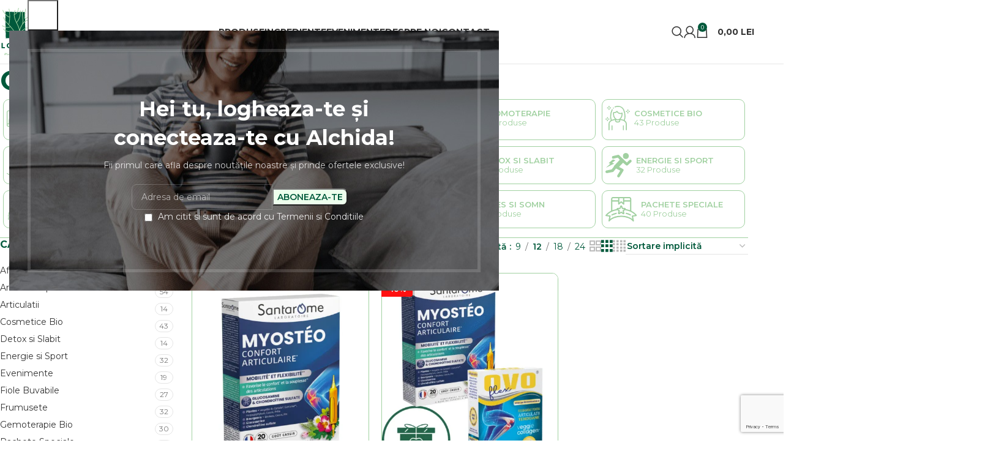

--- FILE ---
content_type: text/html; charset=UTF-8
request_url: https://alchida.ro/ingrediente/glucozamina/
body_size: 47273
content:
<!DOCTYPE html>
<html lang="ro-RO" prefix="og: https://ogp.me/ns#">
<head>
	<meta charset="UTF-8">
	<link rel="profile" href="https://gmpg.org/xfn/11">
	<link rel="pingback" href="https://alchida.ro/xmlrpc.php">

	
<!-- Optimizare pentru motoarele de căutare de Rank Math - https://rankmath.com/ -->
<title>Glucozamina - Alchida</title>
<link crossorigin data-rocket-preconnect href="https://fonts.googleapis.com" rel="preconnect">
<link crossorigin data-rocket-preconnect href="https://chimpstatic.com" rel="preconnect">
<link crossorigin data-rocket-preconnect href="https://www.googletagmanager.com" rel="preconnect">
<link crossorigin data-rocket-preconnect href="https://connect.facebook.net" rel="preconnect">
<link crossorigin data-rocket-preconnect href="https://googleads.g.doubleclick.net" rel="preconnect">
<link crossorigin data-rocket-preconnect href="https://capi-automation.s3.us-east-2.amazonaws.com" rel="preconnect">
<link crossorigin data-rocket-preconnect href="https://www.google.com" rel="preconnect">
<link data-rocket-preload as="style" href="https://fonts.googleapis.com/css?family=Montserrat%3A400%2C600%2C700%2C300%7CSatisfy%3A400&#038;display=swap" rel="preload">
<link href="https://fonts.googleapis.com/css?family=Montserrat%3A400%2C600%2C700%2C300%7CSatisfy%3A400&#038;display=swap" media="print" onload="this.media=&#039;all&#039;" rel="stylesheet">
<noscript><link rel="stylesheet" href="https://fonts.googleapis.com/css?family=Montserrat%3A400%2C600%2C700%2C300%7CSatisfy%3A400&#038;display=swap"></noscript><link rel="preload" data-rocket-preload as="image" href="https://alchida.ro/wp-content/uploads/2022/03/newsletter-scaled.jpg" fetchpriority="high">
<meta name="robots" content="follow, index, max-snippet:-1, max-video-preview:-1, max-image-preview:large"/>
<link rel="canonical" href="https://alchida.ro/ingrediente/glucozamina/" />
<meta property="og:locale" content="ro_RO" />
<meta property="og:type" content="article" />
<meta property="og:title" content="Glucozamina - Alchida" />
<meta property="og:url" content="https://alchida.ro/ingrediente/glucozamina/" />
<meta property="og:site_name" content="Alchida" />
<meta property="og:image" content="https://alchida.ro/wp-content/uploads/2022/04/facebook-share.png" />
<meta property="og:image:secure_url" content="https://alchida.ro/wp-content/uploads/2022/04/facebook-share.png" />
<meta property="og:image:width" content="1200" />
<meta property="og:image:height" content="630" />
<meta property="og:image:alt" content="Facebook Share Alchida" />
<meta property="og:image:type" content="image/png" />
<meta name="twitter:card" content="summary_large_image" />
<meta name="twitter:title" content="Glucozamina - Alchida" />
<meta name="twitter:image" content="https://alchida.ro/wp-content/uploads/2022/04/facebook-share.png" />
<meta name="twitter:label1" content="Produse" />
<meta name="twitter:data1" content="2" />
<script type="application/ld+json" class="rank-math-schema">{"@context":"https://schema.org","@graph":[{"@type":"Organization","@id":"https://alchida.ro/#organization","name":"Alchida"},{"@type":"WebSite","@id":"https://alchida.ro/#website","url":"https://alchida.ro","name":"Alchida","publisher":{"@id":"https://alchida.ro/#organization"},"inLanguage":"ro-RO"},{"@type":"CollectionPage","@id":"https://alchida.ro/ingrediente/glucozamina/#webpage","url":"https://alchida.ro/ingrediente/glucozamina/","name":"Glucozamina - Alchida","isPartOf":{"@id":"https://alchida.ro/#website"},"inLanguage":"ro-RO"}]}</script>
<!-- /Rank Math - modul SEO pentru WordPress -->

<link rel='dns-prefetch' href='//capi-automation.s3.us-east-2.amazonaws.com' />
<link rel='dns-prefetch' href='//fonts.googleapis.com' />
<link rel='dns-prefetch' href='//www.googletagmanager.com' />
<link href='https://fonts.gstatic.com' crossorigin rel='preconnect' />
<link rel="alternate" type="application/rss+xml" title="Alchida &raquo; Flux" href="https://alchida.ro/feed/" />
<link rel="alternate" type="application/rss+xml" title="Alchida &raquo; Flux comentarii" href="https://alchida.ro/comments/feed/" />
<link rel="alternate" type="application/rss+xml" title="Alchida &raquo; Flux Glucozamina Ingrediente" href="https://alchida.ro/ingrediente/glucozamina/feed/" />
<style id='wp-img-auto-sizes-contain-inline-css' type='text/css'>
img:is([sizes=auto i],[sizes^="auto," i]){contain-intrinsic-size:3000px 1500px}
/*# sourceURL=wp-img-auto-sizes-contain-inline-css */
</style>
<link rel='stylesheet' id='disable-payment-method-for-woocommerce-css' href='https://alchida.ro/wp-content/plugins/disable-payment-method-for-woocommerce/public/css/style.css?ver=6.9' type='text/css' media='all' />
<style id='woocommerce-inline-inline-css' type='text/css'>
.woocommerce form .form-row .required { visibility: visible; }
/*# sourceURL=woocommerce-inline-inline-css */
</style>
<link rel='stylesheet' id='elementor-icons-css' href='https://alchida.ro/wp-content/plugins/elementor/assets/lib/eicons/css/elementor-icons.min.css?ver=5.44.0' type='text/css' media='all' />
<link rel='stylesheet' id='elementor-frontend-css' href='https://alchida.ro/wp-content/plugins/elementor/assets/css/frontend.min.css?ver=3.33.2' type='text/css' media='all' />
<link rel='stylesheet' id='elementor-post-90-css' href='https://alchida.ro/wp-content/uploads/elementor/css/post-90.css?ver=1767671721' type='text/css' media='all' />
<link rel='stylesheet' id='wd-style-base-css' href='https://alchida.ro/wp-content/themes/woodmart/css/parts/base.min.css?ver=8.2.7' type='text/css' media='all' />
<link rel='stylesheet' id='wd-helpers-wpb-elem-css' href='https://alchida.ro/wp-content/themes/woodmart/css/parts/helpers-wpb-elem.min.css?ver=8.2.7' type='text/css' media='all' />
<link rel='stylesheet' id='wd-elementor-base-css' href='https://alchida.ro/wp-content/themes/woodmart/css/parts/int-elem-base.min.css?ver=8.2.7' type='text/css' media='all' />
<link rel='stylesheet' id='wd-woocommerce-base-css' href='https://alchida.ro/wp-content/themes/woodmart/css/parts/woocommerce-base.min.css?ver=8.2.7' type='text/css' media='all' />
<link rel='stylesheet' id='wd-mod-star-rating-css' href='https://alchida.ro/wp-content/themes/woodmart/css/parts/mod-star-rating.min.css?ver=8.2.7' type='text/css' media='all' />
<link rel='stylesheet' id='wd-woocommerce-block-notices-css' href='https://alchida.ro/wp-content/themes/woodmart/css/parts/woo-mod-block-notices.min.css?ver=8.2.7' type='text/css' media='all' />
<link rel='stylesheet' id='wd-widget-active-filters-css' href='https://alchida.ro/wp-content/themes/woodmart/css/parts/woo-widget-active-filters.min.css?ver=8.2.7' type='text/css' media='all' />
<link rel='stylesheet' id='wd-woo-shop-predefined-css' href='https://alchida.ro/wp-content/themes/woodmart/css/parts/woo-shop-predefined.min.css?ver=8.2.7' type='text/css' media='all' />
<link rel='stylesheet' id='wd-shop-title-categories-css' href='https://alchida.ro/wp-content/themes/woodmart/css/parts/woo-categories-loop-nav.min.css?ver=8.2.7' type='text/css' media='all' />
<link rel='stylesheet' id='wd-woo-categories-loop-nav-mobile-accordion-css' href='https://alchida.ro/wp-content/themes/woodmart/css/parts/woo-categories-loop-nav-mobile-accordion.min.css?ver=8.2.7' type='text/css' media='all' />
<link rel='stylesheet' id='wd-woo-shop-el-products-per-page-css' href='https://alchida.ro/wp-content/themes/woodmart/css/parts/woo-shop-el-products-per-page.min.css?ver=8.2.7' type='text/css' media='all' />
<link rel='stylesheet' id='wd-woo-shop-page-title-css' href='https://alchida.ro/wp-content/themes/woodmart/css/parts/woo-shop-page-title.min.css?ver=8.2.7' type='text/css' media='all' />
<link rel='stylesheet' id='wd-woo-mod-shop-loop-head-css' href='https://alchida.ro/wp-content/themes/woodmart/css/parts/woo-mod-shop-loop-head.min.css?ver=8.2.7' type='text/css' media='all' />
<link rel='stylesheet' id='wd-woo-shop-el-order-by-css' href='https://alchida.ro/wp-content/themes/woodmart/css/parts/woo-shop-el-order-by.min.css?ver=8.2.7' type='text/css' media='all' />
<link rel='stylesheet' id='wd-woo-shop-el-products-view-css' href='https://alchida.ro/wp-content/themes/woodmart/css/parts/woo-shop-el-products-view.min.css?ver=8.2.7' type='text/css' media='all' />
<link rel='stylesheet' id='child-style-css' href='https://alchida.ro/wp-content/themes/woodmart-child/style.css?ver=8.2.7' type='text/css' media='all' />
<link rel='stylesheet' id='wd-header-base-css' href='https://alchida.ro/wp-content/themes/woodmart/css/parts/header-base.min.css?ver=8.2.7' type='text/css' media='all' />
<link rel='stylesheet' id='wd-mod-tools-css' href='https://alchida.ro/wp-content/themes/woodmart/css/parts/mod-tools.min.css?ver=8.2.7' type='text/css' media='all' />
<link rel='stylesheet' id='wd-header-elements-base-css' href='https://alchida.ro/wp-content/themes/woodmart/css/parts/header-el-base.min.css?ver=8.2.7' type='text/css' media='all' />
<link rel='stylesheet' id='wd-social-icons-css' href='https://alchida.ro/wp-content/themes/woodmart/css/parts/el-social-icons.min.css?ver=8.2.7' type='text/css' media='all' />
<link rel='stylesheet' id='wd-mod-nav-menu-label-css' href='https://alchida.ro/wp-content/themes/woodmart/css/parts/mod-nav-menu-label.min.css?ver=8.2.7' type='text/css' media='all' />
<link rel='stylesheet' id='wd-mod-animations-keyframes-css' href='https://alchida.ro/wp-content/themes/woodmart/css/parts/mod-animations-keyframes.min.css?ver=8.2.7' type='text/css' media='all' />
<link rel='stylesheet' id='wd-header-search-css' href='https://alchida.ro/wp-content/themes/woodmart/css/parts/header-el-search.min.css?ver=8.2.7' type='text/css' media='all' />
<link rel='stylesheet' id='wd-woo-mod-login-form-css' href='https://alchida.ro/wp-content/themes/woodmart/css/parts/woo-mod-login-form.min.css?ver=8.2.7' type='text/css' media='all' />
<link rel='stylesheet' id='wd-header-my-account-css' href='https://alchida.ro/wp-content/themes/woodmart/css/parts/header-el-my-account.min.css?ver=8.2.7' type='text/css' media='all' />
<link rel='stylesheet' id='wd-header-cart-side-css' href='https://alchida.ro/wp-content/themes/woodmart/css/parts/header-el-cart-side.min.css?ver=8.2.7' type='text/css' media='all' />
<link rel='stylesheet' id='wd-header-cart-css' href='https://alchida.ro/wp-content/themes/woodmart/css/parts/header-el-cart.min.css?ver=8.2.7' type='text/css' media='all' />
<link rel='stylesheet' id='wd-widget-shopping-cart-css' href='https://alchida.ro/wp-content/themes/woodmart/css/parts/woo-widget-shopping-cart.min.css?ver=8.2.7' type='text/css' media='all' />
<link rel='stylesheet' id='wd-widget-product-list-css' href='https://alchida.ro/wp-content/themes/woodmart/css/parts/woo-widget-product-list.min.css?ver=8.2.7' type='text/css' media='all' />
<link rel='stylesheet' id='wd-header-mobile-nav-dropdown-css' href='https://alchida.ro/wp-content/themes/woodmart/css/parts/header-el-mobile-nav-dropdown.min.css?ver=8.2.7' type='text/css' media='all' />
<link rel='stylesheet' id='wd-page-title-css' href='https://alchida.ro/wp-content/themes/woodmart/css/parts/page-title.min.css?ver=8.2.7' type='text/css' media='all' />
<link rel='stylesheet' id='wd-off-canvas-sidebar-css' href='https://alchida.ro/wp-content/themes/woodmart/css/parts/opt-off-canvas-sidebar.min.css?ver=8.2.7' type='text/css' media='all' />
<link rel='stylesheet' id='wd-widget-product-cat-css' href='https://alchida.ro/wp-content/themes/woodmart/css/parts/woo-widget-product-cat.min.css?ver=8.2.7' type='text/css' media='all' />
<link rel='stylesheet' id='wd-widget-wd-layered-nav-css' href='https://alchida.ro/wp-content/themes/woodmart/css/parts/woo-widget-wd-layered-nav.min.css?ver=8.2.7' type='text/css' media='all' />
<link rel='stylesheet' id='wd-woo-mod-swatches-base-css' href='https://alchida.ro/wp-content/themes/woodmart/css/parts/woo-mod-swatches-base.min.css?ver=8.2.7' type='text/css' media='all' />
<link rel='stylesheet' id='wd-woo-mod-swatches-filter-css' href='https://alchida.ro/wp-content/themes/woodmart/css/parts/woo-mod-swatches-filter.min.css?ver=8.2.7' type='text/css' media='all' />
<link rel='stylesheet' id='wd-widget-layered-nav-stock-status-css' href='https://alchida.ro/wp-content/themes/woodmart/css/parts/woo-widget-layered-nav-stock-status.min.css?ver=8.2.7' type='text/css' media='all' />
<link rel='stylesheet' id='wd-woo-mod-swatches-style-3-css' href='https://alchida.ro/wp-content/themes/woodmart/css/parts/woo-mod-swatches-style-3.min.css?ver=8.2.7' type='text/css' media='all' />
<link rel='stylesheet' id='wd-woo-mod-widget-checkboxes-css' href='https://alchida.ro/wp-content/themes/woodmart/css/parts/woo-mod-widget-checkboxes.min.css?ver=8.2.7' type='text/css' media='all' />
<link rel='stylesheet' id='wd-shop-filter-area-css' href='https://alchida.ro/wp-content/themes/woodmart/css/parts/woo-shop-el-filters-area.min.css?ver=8.2.7' type='text/css' media='all' />
<link rel='stylesheet' id='wd-woo-shop-el-active-filters-css' href='https://alchida.ro/wp-content/themes/woodmart/css/parts/woo-shop-el-active-filters.min.css?ver=8.2.7' type='text/css' media='all' />
<link rel='stylesheet' id='wd-woo-opt-title-limit-css' href='https://alchida.ro/wp-content/themes/woodmart/css/parts/woo-opt-title-limit.min.css?ver=8.2.7' type='text/css' media='all' />
<link rel='stylesheet' id='wd-product-loop-css' href='https://alchida.ro/wp-content/themes/woodmart/css/parts/woo-product-loop.min.css?ver=8.2.7' type='text/css' media='all' />
<link rel='stylesheet' id='wd-product-loop-standard-css' href='https://alchida.ro/wp-content/themes/woodmart/css/parts/woo-product-loop-standard.min.css?ver=8.2.7' type='text/css' media='all' />
<link rel='stylesheet' id='wd-woo-mod-add-btn-replace-css' href='https://alchida.ro/wp-content/themes/woodmart/css/parts/woo-mod-add-btn-replace.min.css?ver=8.2.7' type='text/css' media='all' />
<link rel='stylesheet' id='wd-categories-loop-center-css' href='https://alchida.ro/wp-content/themes/woodmart/css/parts/woo-categories-loop-center-old.min.css?ver=8.2.7' type='text/css' media='all' />
<link rel='stylesheet' id='wd-woo-categories-loop-css' href='https://alchida.ro/wp-content/themes/woodmart/css/parts/woo-categories-loop.min.css?ver=8.2.7' type='text/css' media='all' />
<link rel='stylesheet' id='wd-categories-loop-css' href='https://alchida.ro/wp-content/themes/woodmart/css/parts/woo-categories-loop-old.min.css?ver=8.2.7' type='text/css' media='all' />
<link rel='stylesheet' id='wd-sticky-loader-css' href='https://alchida.ro/wp-content/themes/woodmart/css/parts/mod-sticky-loader.min.css?ver=8.2.7' type='text/css' media='all' />
<link rel='stylesheet' id='wd-mfp-popup-css' href='https://alchida.ro/wp-content/themes/woodmart/css/parts/lib-magnific-popup.min.css?ver=8.2.7' type='text/css' media='all' />
<link rel='stylesheet' id='wd-woo-mod-product-labels-css' href='https://alchida.ro/wp-content/themes/woodmart/css/parts/woo-mod-product-labels.min.css?ver=8.2.7' type='text/css' media='all' />
<link rel='stylesheet' id='wd-woo-mod-product-labels-rect-css' href='https://alchida.ro/wp-content/themes/woodmart/css/parts/woo-mod-product-labels-rect.min.css?ver=8.2.7' type='text/css' media='all' />
<link rel='stylesheet' id='wd-footer-base-css' href='https://alchida.ro/wp-content/themes/woodmart/css/parts/footer-base.min.css?ver=8.2.7' type='text/css' media='all' />
<link rel='stylesheet' id='wd-section-title-css' href='https://alchida.ro/wp-content/themes/woodmart/css/parts/el-section-title.min.css?ver=8.2.7' type='text/css' media='all' />
<link rel='stylesheet' id='wd-el-subtitle-style-css' href='https://alchida.ro/wp-content/themes/woodmart/css/parts/el-subtitle-style.min.css?ver=8.2.7' type='text/css' media='all' />
<link rel='stylesheet' id='wd-mc4wp-css' href='https://alchida.ro/wp-content/themes/woodmart/css/parts/int-mc4wp.min.css?ver=8.2.7' type='text/css' media='all' />
<link rel='stylesheet' id='wd-text-block-css' href='https://alchida.ro/wp-content/themes/woodmart/css/parts/el-text-block.min.css?ver=8.2.7' type='text/css' media='all' />
<link rel='stylesheet' id='wd-list-css' href='https://alchida.ro/wp-content/themes/woodmart/css/parts/el-list.min.css?ver=8.2.7' type='text/css' media='all' />
<link rel='stylesheet' id='wd-el-list-css' href='https://alchida.ro/wp-content/themes/woodmart/css/parts/el-list-wpb-elem.min.css?ver=8.2.7' type='text/css' media='all' />
<link rel='stylesheet' id='wd-social-icons-styles-css' href='https://alchida.ro/wp-content/themes/woodmart/css/parts/el-social-styles.min.css?ver=8.2.7' type='text/css' media='all' />
<link rel='stylesheet' id='wd-scroll-top-css' href='https://alchida.ro/wp-content/themes/woodmart/css/parts/opt-scrolltotop.min.css?ver=8.2.7' type='text/css' media='all' />
<link rel='stylesheet' id='wd-header-search-fullscreen-css' href='https://alchida.ro/wp-content/themes/woodmart/css/parts/header-el-search-fullscreen-general.min.css?ver=8.2.7' type='text/css' media='all' />
<link rel='stylesheet' id='wd-header-search-fullscreen-1-css' href='https://alchida.ro/wp-content/themes/woodmart/css/parts/header-el-search-fullscreen-1.min.css?ver=8.2.7' type='text/css' media='all' />
<link rel='stylesheet' id='wd-wd-search-form-css' href='https://alchida.ro/wp-content/themes/woodmart/css/parts/wd-search-form.min.css?ver=8.2.7' type='text/css' media='all' />
<link rel='stylesheet' id='wd-wd-search-results-css' href='https://alchida.ro/wp-content/themes/woodmart/css/parts/wd-search-results.min.css?ver=8.2.7' type='text/css' media='all' />
<link rel='stylesheet' id='wd-header-my-account-sidebar-css' href='https://alchida.ro/wp-content/themes/woodmart/css/parts/header-el-my-account-sidebar.min.css?ver=8.2.7' type='text/css' media='all' />
<link rel='stylesheet' id='wd-cookies-popup-css' href='https://alchida.ro/wp-content/themes/woodmart/css/parts/opt-cookies.min.css?ver=8.2.7' type='text/css' media='all' />
<link rel='stylesheet' id='wd-bottom-toolbar-css' href='https://alchida.ro/wp-content/themes/woodmart/css/parts/opt-bottom-toolbar.min.css?ver=8.2.7' type='text/css' media='all' />
<link rel='stylesheet' id='wd-shop-off-canvas-sidebar-css' href='https://alchida.ro/wp-content/themes/woodmart/css/parts/opt-shop-off-canvas-sidebar.min.css?ver=8.2.7' type='text/css' media='all' />
<link rel='stylesheet' id='wd-mod-sticky-sidebar-opener-css' href='https://alchida.ro/wp-content/themes/woodmart/css/parts/mod-sticky-sidebar-opener.min.css?ver=8.2.7' type='text/css' media='all' />
<link rel='stylesheet' id='xts-style-theme_settings_default-css' href='https://alchida.ro/wp-content/uploads/2025/12/xts-theme_settings_default-1765471242.css?ver=8.2.7' type='text/css' media='all' />

<script type="text/javascript" src="https://alchida.ro/wp-includes/js/jquery/jquery.min.js?ver=3.7.1" id="jquery-core-js"></script>
<script type="text/javascript" src="https://alchida.ro/wp-content/plugins/disable-payment-method-for-woocommerce/public/js/disable-payment-method.js?ver=1.1.9.33" id="disable-payment-method-for-woocommerce-js"></script>
<script type="text/javascript" src="https://alchida.ro/wp-content/plugins/woocommerce/assets/js/jquery-blockui/jquery.blockUI.min.js?ver=2.7.0-wc.10.3.7" id="wc-jquery-blockui-js" defer="defer" data-wp-strategy="defer"></script>
<script type="text/javascript" id="wc-add-to-cart-js-extra">
/* <![CDATA[ */
var wc_add_to_cart_params = {"ajax_url":"/wp-admin/admin-ajax.php","wc_ajax_url":"/?wc-ajax=%%endpoint%%","i18n_view_cart":"Vezi co\u0219ul","cart_url":"https://alchida.ro/cos/","is_cart":"","cart_redirect_after_add":"no"};
//# sourceURL=wc-add-to-cart-js-extra
/* ]]> */
</script>
<script type="text/javascript" src="https://alchida.ro/wp-content/plugins/woocommerce/assets/js/frontend/add-to-cart.min.js?ver=10.3.7" id="wc-add-to-cart-js" defer="defer" data-wp-strategy="defer"></script>
<script type="text/javascript" src="https://alchida.ro/wp-content/plugins/woocommerce/assets/js/js-cookie/js.cookie.min.js?ver=2.1.4-wc.10.3.7" id="wc-js-cookie-js" defer="defer" data-wp-strategy="defer"></script>
<script type="text/javascript" id="woocommerce-js-extra">
/* <![CDATA[ */
var woocommerce_params = {"ajax_url":"/wp-admin/admin-ajax.php","wc_ajax_url":"/?wc-ajax=%%endpoint%%","i18n_password_show":"Arat\u0103 parola","i18n_password_hide":"Ascunde parola"};
//# sourceURL=woocommerce-js-extra
/* ]]> */
</script>
<script type="text/javascript" src="https://alchida.ro/wp-content/plugins/woocommerce/assets/js/frontend/woocommerce.min.js?ver=10.3.7" id="woocommerce-js" defer="defer" data-wp-strategy="defer"></script>
<script type="text/javascript" src="https://alchida.ro/wp-includes/js/dist/hooks.min.js?ver=dd5603f07f9220ed27f1" id="wp-hooks-js"></script>
<script type="text/javascript" id="wpm-js-extra">
/* <![CDATA[ */
var wpm = {"ajax_url":"https://alchida.ro/wp-admin/admin-ajax.php","root":"https://alchida.ro/wp-json/","nonce_wp_rest":"d9d4f2d5ca","nonce_ajax":"a38972e88d"};
//# sourceURL=wpm-js-extra
/* ]]> */
</script>
<script type="text/javascript" src="https://alchida.ro/wp-content/plugins/woocommerce-google-adwords-conversion-tracking-tag/js/public/free/wpm-public.p1.min.js?ver=1.52.1" id="wpm-js"></script>
<script type="text/javascript" src="https://alchida.ro/wp-content/themes/woodmart/js/libs/device.min.js?ver=8.2.7" id="wd-device-library-js"></script>
<script type="text/javascript" src="https://alchida.ro/wp-content/themes/woodmart/js/scripts/global/scrollBar.min.js?ver=8.2.7" id="wd-scrollbar-js"></script>
<link rel="https://api.w.org/" href="https://alchida.ro/wp-json/" /><link rel="EditURI" type="application/rsd+xml" title="RSD" href="https://alchida.ro/xmlrpc.php?rsd" />
<meta name="generator" content="WordPress 6.9" />
<meta name="generator" content="Site Kit by Google 1.167.0" /><meta name="theme-color" content="rgb(0,89,59)">					<meta name="viewport" content="width=device-width, initial-scale=1">
											<link rel="preload" as="font" href="https://alchida.ro/wp-content/themes/woodmart/fonts/woodmart-font-1-400.woff2?v=8.2.7" type="font/woff2" crossorigin>
						<noscript><style>.woocommerce-product-gallery{ opacity: 1 !important; }</style></noscript>
	<meta name="generator" content="Elementor 3.33.2; features: additional_custom_breakpoints; settings: css_print_method-external, google_font-enabled, font_display-auto">

<!-- START Pixel Manager for WooCommerce -->

		<script>

			window.wpmDataLayer = window.wpmDataLayer || {};
			window.wpmDataLayer = Object.assign(window.wpmDataLayer, {"cart":{},"cart_item_keys":{},"version":{"number":"1.52.1","pro":false,"eligible_for_updates":false,"distro":"fms","beta":false,"show":true},"pixels":{"google":{"linker":{"settings":null},"user_id":false,"ads":{"conversion_ids":{"AW-16462159038":"tVyPCM3QmpYZEL654qk9"},"dynamic_remarketing":{"status":true,"id_type":"post_id","send_events_with_parent_ids":true},"google_business_vertical":"retail","phone_conversion_number":"","phone_conversion_label":""},"tag_id":"AW-16462159038","tag_id_suppressed":[],"tag_gateway":{"measurement_path":""},"tcf_support":false,"consent_mode":{"is_active":true,"wait_for_update":500,"ads_data_redaction":false,"url_passthrough":true}}},"shop":{"list_name":"","list_id":"","page_type":"","currency":"RON","selectors":{"addToCart":[],"beginCheckout":[]},"order_duplication_prevention":true,"view_item_list_trigger":{"test_mode":false,"background_color":"green","opacity":0.5,"repeat":true,"timeout":1000,"threshold":0.8},"variations_output":true,"session_active":false},"page":{"id":8966,"title":"Myostéo &#8211; confort articular, Santarome","type":"product","categories":[],"parent":{"id":0,"title":"Myostéo &#8211; confort articular, Santarome","type":"product","categories":[]}},"general":{"user_logged_in":false,"scroll_tracking_thresholds":[],"page_id":8966,"exclude_domains":[],"server_2_server":{"active":false,"user_agent_exclude_patterns":[],"ip_exclude_list":[],"pageview_event_s2s":{"is_active":false,"pixels":[]}},"consent_management":{"explicit_consent":false,"restricted_regions":["RO"]},"lazy_load_pmw":false,"chunk_base_path":"https://alchida.ro/wp-content/plugins/woocommerce-google-adwords-conversion-tracking-tag/js/public/free/"}});

		</script>

		
<!-- END Pixel Manager for WooCommerce -->
<style type="text/css">.recentcomments a{display:inline !important;padding:0 !important;margin:0 !important;}</style>			<script  type="text/javascript">
				!function(f,b,e,v,n,t,s){if(f.fbq)return;n=f.fbq=function(){n.callMethod?
					n.callMethod.apply(n,arguments):n.queue.push(arguments)};if(!f._fbq)f._fbq=n;
					n.push=n;n.loaded=!0;n.version='2.0';n.queue=[];t=b.createElement(e);t.async=!0;
					t.src=v;s=b.getElementsByTagName(e)[0];s.parentNode.insertBefore(t,s)}(window,
					document,'script','https://connect.facebook.net/en_US/fbevents.js');
			</script>
			<!-- WooCommerce Facebook Integration Begin -->
			<script  type="text/javascript">

				fbq('init', '1376914142645023', {}, {
    "agent": "woocommerce_2-10.3.7-3.5.14"
});

				document.addEventListener( 'DOMContentLoaded', function() {
					// Insert placeholder for events injected when a product is added to the cart through AJAX.
					document.body.insertAdjacentHTML( 'beforeend', '<div class=\"wc-facebook-pixel-event-placeholder\"></div>' );
				}, false );

			</script>
			<!-- WooCommerce Facebook Integration End -->
						<style>
				.e-con.e-parent:nth-of-type(n+4):not(.e-lazyloaded):not(.e-no-lazyload),
				.e-con.e-parent:nth-of-type(n+4):not(.e-lazyloaded):not(.e-no-lazyload) * {
					background-image: none !important;
				}
				@media screen and (max-height: 1024px) {
					.e-con.e-parent:nth-of-type(n+3):not(.e-lazyloaded):not(.e-no-lazyload),
					.e-con.e-parent:nth-of-type(n+3):not(.e-lazyloaded):not(.e-no-lazyload) * {
						background-image: none !important;
					}
				}
				@media screen and (max-height: 640px) {
					.e-con.e-parent:nth-of-type(n+2):not(.e-lazyloaded):not(.e-no-lazyload),
					.e-con.e-parent:nth-of-type(n+2):not(.e-lazyloaded):not(.e-no-lazyload) * {
						background-image: none !important;
					}
				}
			</style>
			
<!-- Google Tag Manager snippet added by Site Kit -->
<script type="text/javascript">
/* <![CDATA[ */

			( function( w, d, s, l, i ) {
				w[l] = w[l] || [];
				w[l].push( {'gtm.start': new Date().getTime(), event: 'gtm.js'} );
				var f = d.getElementsByTagName( s )[0],
					j = d.createElement( s ), dl = l != 'dataLayer' ? '&l=' + l : '';
				j.async = true;
				j.src = 'https://www.googletagmanager.com/gtm.js?id=' + i + dl;
				f.parentNode.insertBefore( j, f );
			} )( window, document, 'script', 'dataLayer', 'GTM-5R4QJG6F' );
			
/* ]]> */
</script>

<!-- End Google Tag Manager snippet added by Site Kit -->
<link rel="icon" href="https://alchida.ro/wp-content/uploads/2022/05/cropped-favicon-32x32.png" sizes="32x32" />
<link rel="icon" href="https://alchida.ro/wp-content/uploads/2022/05/cropped-favicon-192x192.png" sizes="192x192" />
<link rel="apple-touch-icon" href="https://alchida.ro/wp-content/uploads/2022/05/cropped-favicon-180x180.png" />
<meta name="msapplication-TileImage" content="https://alchida.ro/wp-content/uploads/2022/05/cropped-favicon-270x270.png" />
		<style type="text/css" id="wp-custom-css">
			.slider-evenimente .wd-gallery-item img {
	border: 1px solid #A1D1A1;
}		</style>
		<style>
		
		</style>			<style id="wd-style-default_header-css" data-type="wd-style-default_header">
				:root{
	--wd-top-bar-h: .00001px;
	--wd-top-bar-sm-h: .00001px;
	--wd-top-bar-sticky-h: .00001px;
	--wd-top-bar-brd-w: .00001px;

	--wd-header-general-h: 104px;
	--wd-header-general-sm-h: 60px;
	--wd-header-general-sticky-h: .00001px;
	--wd-header-general-brd-w: 1px;

	--wd-header-bottom-h: .00001px;
	--wd-header-bottom-sm-h: .00001px;
	--wd-header-bottom-sticky-h: .00001px;
	--wd-header-bottom-brd-w: .00001px;

	--wd-header-clone-h: .00001px;

	--wd-header-brd-w: calc(var(--wd-top-bar-brd-w) + var(--wd-header-general-brd-w) + var(--wd-header-bottom-brd-w));
	--wd-header-h: calc(var(--wd-top-bar-h) + var(--wd-header-general-h) + var(--wd-header-bottom-h) + var(--wd-header-brd-w));
	--wd-header-sticky-h: calc(var(--wd-top-bar-sticky-h) + var(--wd-header-general-sticky-h) + var(--wd-header-bottom-sticky-h) + var(--wd-header-clone-h) + var(--wd-header-brd-w));
	--wd-header-sm-h: calc(var(--wd-top-bar-sm-h) + var(--wd-header-general-sm-h) + var(--wd-header-bottom-sm-h) + var(--wd-header-brd-w));
}




:root:has(.whb-general-header.whb-border-boxed) {
	--wd-header-general-brd-w: .00001px;
}

@media (max-width: 1024px) {
:root:has(.whb-general-header.whb-hidden-mobile) {
	--wd-header-general-brd-w: .00001px;
}
}




		
.whb-top-bar {
	background-color: rgba(130, 183, 53, 1);
}

.whb-general-header {
	border-color: rgba(129, 129, 129, 0.2);border-bottom-width: 1px;border-bottom-style: solid;
}
			</style>
			<style id='global-styles-inline-css' type='text/css'>
:root{--wp--preset--aspect-ratio--square: 1;--wp--preset--aspect-ratio--4-3: 4/3;--wp--preset--aspect-ratio--3-4: 3/4;--wp--preset--aspect-ratio--3-2: 3/2;--wp--preset--aspect-ratio--2-3: 2/3;--wp--preset--aspect-ratio--16-9: 16/9;--wp--preset--aspect-ratio--9-16: 9/16;--wp--preset--color--black: #000000;--wp--preset--color--cyan-bluish-gray: #abb8c3;--wp--preset--color--white: #ffffff;--wp--preset--color--pale-pink: #f78da7;--wp--preset--color--vivid-red: #cf2e2e;--wp--preset--color--luminous-vivid-orange: #ff6900;--wp--preset--color--luminous-vivid-amber: #fcb900;--wp--preset--color--light-green-cyan: #7bdcb5;--wp--preset--color--vivid-green-cyan: #00d084;--wp--preset--color--pale-cyan-blue: #8ed1fc;--wp--preset--color--vivid-cyan-blue: #0693e3;--wp--preset--color--vivid-purple: #9b51e0;--wp--preset--gradient--vivid-cyan-blue-to-vivid-purple: linear-gradient(135deg,rgb(6,147,227) 0%,rgb(155,81,224) 100%);--wp--preset--gradient--light-green-cyan-to-vivid-green-cyan: linear-gradient(135deg,rgb(122,220,180) 0%,rgb(0,208,130) 100%);--wp--preset--gradient--luminous-vivid-amber-to-luminous-vivid-orange: linear-gradient(135deg,rgb(252,185,0) 0%,rgb(255,105,0) 100%);--wp--preset--gradient--luminous-vivid-orange-to-vivid-red: linear-gradient(135deg,rgb(255,105,0) 0%,rgb(207,46,46) 100%);--wp--preset--gradient--very-light-gray-to-cyan-bluish-gray: linear-gradient(135deg,rgb(238,238,238) 0%,rgb(169,184,195) 100%);--wp--preset--gradient--cool-to-warm-spectrum: linear-gradient(135deg,rgb(74,234,220) 0%,rgb(151,120,209) 20%,rgb(207,42,186) 40%,rgb(238,44,130) 60%,rgb(251,105,98) 80%,rgb(254,248,76) 100%);--wp--preset--gradient--blush-light-purple: linear-gradient(135deg,rgb(255,206,236) 0%,rgb(152,150,240) 100%);--wp--preset--gradient--blush-bordeaux: linear-gradient(135deg,rgb(254,205,165) 0%,rgb(254,45,45) 50%,rgb(107,0,62) 100%);--wp--preset--gradient--luminous-dusk: linear-gradient(135deg,rgb(255,203,112) 0%,rgb(199,81,192) 50%,rgb(65,88,208) 100%);--wp--preset--gradient--pale-ocean: linear-gradient(135deg,rgb(255,245,203) 0%,rgb(182,227,212) 50%,rgb(51,167,181) 100%);--wp--preset--gradient--electric-grass: linear-gradient(135deg,rgb(202,248,128) 0%,rgb(113,206,126) 100%);--wp--preset--gradient--midnight: linear-gradient(135deg,rgb(2,3,129) 0%,rgb(40,116,252) 100%);--wp--preset--font-size--small: 13px;--wp--preset--font-size--medium: 20px;--wp--preset--font-size--large: 36px;--wp--preset--font-size--x-large: 42px;--wp--preset--spacing--20: 0.44rem;--wp--preset--spacing--30: 0.67rem;--wp--preset--spacing--40: 1rem;--wp--preset--spacing--50: 1.5rem;--wp--preset--spacing--60: 2.25rem;--wp--preset--spacing--70: 3.38rem;--wp--preset--spacing--80: 5.06rem;--wp--preset--shadow--natural: 6px 6px 9px rgba(0, 0, 0, 0.2);--wp--preset--shadow--deep: 12px 12px 50px rgba(0, 0, 0, 0.4);--wp--preset--shadow--sharp: 6px 6px 0px rgba(0, 0, 0, 0.2);--wp--preset--shadow--outlined: 6px 6px 0px -3px rgb(255, 255, 255), 6px 6px rgb(0, 0, 0);--wp--preset--shadow--crisp: 6px 6px 0px rgb(0, 0, 0);}:where(body) { margin: 0; }.wp-site-blocks > .alignleft { float: left; margin-right: 2em; }.wp-site-blocks > .alignright { float: right; margin-left: 2em; }.wp-site-blocks > .aligncenter { justify-content: center; margin-left: auto; margin-right: auto; }:where(.is-layout-flex){gap: 0.5em;}:where(.is-layout-grid){gap: 0.5em;}.is-layout-flow > .alignleft{float: left;margin-inline-start: 0;margin-inline-end: 2em;}.is-layout-flow > .alignright{float: right;margin-inline-start: 2em;margin-inline-end: 0;}.is-layout-flow > .aligncenter{margin-left: auto !important;margin-right: auto !important;}.is-layout-constrained > .alignleft{float: left;margin-inline-start: 0;margin-inline-end: 2em;}.is-layout-constrained > .alignright{float: right;margin-inline-start: 2em;margin-inline-end: 0;}.is-layout-constrained > .aligncenter{margin-left: auto !important;margin-right: auto !important;}.is-layout-constrained > :where(:not(.alignleft):not(.alignright):not(.alignfull)){margin-left: auto !important;margin-right: auto !important;}body .is-layout-flex{display: flex;}.is-layout-flex{flex-wrap: wrap;align-items: center;}.is-layout-flex > :is(*, div){margin: 0;}body .is-layout-grid{display: grid;}.is-layout-grid > :is(*, div){margin: 0;}body{padding-top: 0px;padding-right: 0px;padding-bottom: 0px;padding-left: 0px;}a:where(:not(.wp-element-button)){text-decoration: none;}:root :where(.wp-element-button, .wp-block-button__link){background-color: #32373c;border-width: 0;color: #fff;font-family: inherit;font-size: inherit;font-style: inherit;font-weight: inherit;letter-spacing: inherit;line-height: inherit;padding-top: calc(0.667em + 2px);padding-right: calc(1.333em + 2px);padding-bottom: calc(0.667em + 2px);padding-left: calc(1.333em + 2px);text-decoration: none;text-transform: inherit;}.has-black-color{color: var(--wp--preset--color--black) !important;}.has-cyan-bluish-gray-color{color: var(--wp--preset--color--cyan-bluish-gray) !important;}.has-white-color{color: var(--wp--preset--color--white) !important;}.has-pale-pink-color{color: var(--wp--preset--color--pale-pink) !important;}.has-vivid-red-color{color: var(--wp--preset--color--vivid-red) !important;}.has-luminous-vivid-orange-color{color: var(--wp--preset--color--luminous-vivid-orange) !important;}.has-luminous-vivid-amber-color{color: var(--wp--preset--color--luminous-vivid-amber) !important;}.has-light-green-cyan-color{color: var(--wp--preset--color--light-green-cyan) !important;}.has-vivid-green-cyan-color{color: var(--wp--preset--color--vivid-green-cyan) !important;}.has-pale-cyan-blue-color{color: var(--wp--preset--color--pale-cyan-blue) !important;}.has-vivid-cyan-blue-color{color: var(--wp--preset--color--vivid-cyan-blue) !important;}.has-vivid-purple-color{color: var(--wp--preset--color--vivid-purple) !important;}.has-black-background-color{background-color: var(--wp--preset--color--black) !important;}.has-cyan-bluish-gray-background-color{background-color: var(--wp--preset--color--cyan-bluish-gray) !important;}.has-white-background-color{background-color: var(--wp--preset--color--white) !important;}.has-pale-pink-background-color{background-color: var(--wp--preset--color--pale-pink) !important;}.has-vivid-red-background-color{background-color: var(--wp--preset--color--vivid-red) !important;}.has-luminous-vivid-orange-background-color{background-color: var(--wp--preset--color--luminous-vivid-orange) !important;}.has-luminous-vivid-amber-background-color{background-color: var(--wp--preset--color--luminous-vivid-amber) !important;}.has-light-green-cyan-background-color{background-color: var(--wp--preset--color--light-green-cyan) !important;}.has-vivid-green-cyan-background-color{background-color: var(--wp--preset--color--vivid-green-cyan) !important;}.has-pale-cyan-blue-background-color{background-color: var(--wp--preset--color--pale-cyan-blue) !important;}.has-vivid-cyan-blue-background-color{background-color: var(--wp--preset--color--vivid-cyan-blue) !important;}.has-vivid-purple-background-color{background-color: var(--wp--preset--color--vivid-purple) !important;}.has-black-border-color{border-color: var(--wp--preset--color--black) !important;}.has-cyan-bluish-gray-border-color{border-color: var(--wp--preset--color--cyan-bluish-gray) !important;}.has-white-border-color{border-color: var(--wp--preset--color--white) !important;}.has-pale-pink-border-color{border-color: var(--wp--preset--color--pale-pink) !important;}.has-vivid-red-border-color{border-color: var(--wp--preset--color--vivid-red) !important;}.has-luminous-vivid-orange-border-color{border-color: var(--wp--preset--color--luminous-vivid-orange) !important;}.has-luminous-vivid-amber-border-color{border-color: var(--wp--preset--color--luminous-vivid-amber) !important;}.has-light-green-cyan-border-color{border-color: var(--wp--preset--color--light-green-cyan) !important;}.has-vivid-green-cyan-border-color{border-color: var(--wp--preset--color--vivid-green-cyan) !important;}.has-pale-cyan-blue-border-color{border-color: var(--wp--preset--color--pale-cyan-blue) !important;}.has-vivid-cyan-blue-border-color{border-color: var(--wp--preset--color--vivid-cyan-blue) !important;}.has-vivid-purple-border-color{border-color: var(--wp--preset--color--vivid-purple) !important;}.has-vivid-cyan-blue-to-vivid-purple-gradient-background{background: var(--wp--preset--gradient--vivid-cyan-blue-to-vivid-purple) !important;}.has-light-green-cyan-to-vivid-green-cyan-gradient-background{background: var(--wp--preset--gradient--light-green-cyan-to-vivid-green-cyan) !important;}.has-luminous-vivid-amber-to-luminous-vivid-orange-gradient-background{background: var(--wp--preset--gradient--luminous-vivid-amber-to-luminous-vivid-orange) !important;}.has-luminous-vivid-orange-to-vivid-red-gradient-background{background: var(--wp--preset--gradient--luminous-vivid-orange-to-vivid-red) !important;}.has-very-light-gray-to-cyan-bluish-gray-gradient-background{background: var(--wp--preset--gradient--very-light-gray-to-cyan-bluish-gray) !important;}.has-cool-to-warm-spectrum-gradient-background{background: var(--wp--preset--gradient--cool-to-warm-spectrum) !important;}.has-blush-light-purple-gradient-background{background: var(--wp--preset--gradient--blush-light-purple) !important;}.has-blush-bordeaux-gradient-background{background: var(--wp--preset--gradient--blush-bordeaux) !important;}.has-luminous-dusk-gradient-background{background: var(--wp--preset--gradient--luminous-dusk) !important;}.has-pale-ocean-gradient-background{background: var(--wp--preset--gradient--pale-ocean) !important;}.has-electric-grass-gradient-background{background: var(--wp--preset--gradient--electric-grass) !important;}.has-midnight-gradient-background{background: var(--wp--preset--gradient--midnight) !important;}.has-small-font-size{font-size: var(--wp--preset--font-size--small) !important;}.has-medium-font-size{font-size: var(--wp--preset--font-size--medium) !important;}.has-large-font-size{font-size: var(--wp--preset--font-size--large) !important;}.has-x-large-font-size{font-size: var(--wp--preset--font-size--x-large) !important;}
/*# sourceURL=global-styles-inline-css */
</style>
<style id="rocket-lazyrender-inline-css">[data-wpr-lazyrender] {content-visibility: auto;}</style><meta name="generator" content="WP Rocket 3.19.4" data-wpr-features="wpr_preconnect_external_domains wpr_automatic_lazy_rendering wpr_oci wpr_preload_links wpr_desktop" /></head>

<body class="archive tax-pa_ingrediente term-glucozamina term-290 wp-theme-woodmart wp-child-theme-woodmart-child theme-woodmart woocommerce woocommerce-page woocommerce-no-js wrapper-full-width  categories-accordion-on woodmart-archive-shop woodmart-ajax-shop-on sticky-toolbar-on elementor-default elementor-kit-90">
					<!-- Google Tag Manager (noscript) snippet added by Site Kit -->
		<noscript>
			<iframe src="https://www.googletagmanager.com/ns.html?id=GTM-5R4QJG6F" height="0" width="0" style="display:none;visibility:hidden"></iframe>
		</noscript>
		<!-- End Google Tag Manager (noscript) snippet added by Site Kit -->
		<script type="text/javascript" id="wd-flicker-fix">// Flicker fix.</script>	
	
	<div  class="wd-page-wrapper website-wrapper">
									<header  class="whb-header whb-default_header whb-sticky-shadow whb-scroll-stick whb-sticky-real">
					<div  class="whb-main-header">
	
<div class="whb-row whb-top-bar whb-not-sticky-row whb-with-bg whb-without-border whb-color-dark whb-hidden-desktop whb-hidden-mobile whb-flex-flex-middle">
	<div  class="container">
		<div class="whb-flex-row whb-top-bar-inner">
			<div class="whb-column whb-col-left whb-column5 whb-visible-lg">
	
<div class="wd-header-text reset-last-child whb-6l5y1eay522jehk73pi2"><strong style="color: #ffffff;">ADD ANYTHING HERE OR JUST REMOVE IT…</strong></div>
</div>
<div class="whb-column whb-col-center whb-column6 whb-visible-lg whb-empty-column">
	</div>
<div class="whb-column whb-col-right whb-column7 whb-visible-lg">
				<div
						class=" wd-social-icons wd-style-default wd-size-small social-share wd-shape-circle  whb-61qbocnh2ezx7e7al7jd color-scheme-light text-center">
				
				
									<a rel="noopener noreferrer nofollow" href="https://www.facebook.com/sharer/sharer.php?u=https://alchida.ro/ingrediente/glucozamina/" target="_blank" class=" wd-social-icon social-facebook" aria-label="Facebook social link">
						<span class="wd-icon"></span>
											</a>
				
									<a rel="noopener noreferrer nofollow" href="https://x.com/share?url=https://alchida.ro/ingrediente/glucozamina/" target="_blank" class=" wd-social-icon social-twitter" aria-label="X social link">
						<span class="wd-icon"></span>
											</a>
				
				
				
				
				
				
									<a rel="noopener noreferrer nofollow" href="https://pinterest.com/pin/create/button/?url=https://alchida.ro/ingrediente/glucozamina/&media=https://alchida.ro/wp-content/uploads/2022/03/Myosteo-2.png&description=Myost%C3%A9o+%26%238211%3B+confort+articular%2C+Santarome" target="_blank" class=" wd-social-icon social-pinterest" aria-label="Pinterest social link">
						<span class="wd-icon"></span>
											</a>
				
				
									<a rel="noopener noreferrer nofollow" href="https://www.linkedin.com/shareArticle?mini=true&url=https://alchida.ro/ingrediente/glucozamina/" target="_blank" class=" wd-social-icon social-linkedin" aria-label="Linkedin social link">
						<span class="wd-icon"></span>
											</a>
				
				
				
				
				
				
				
				
				
				
				
				
				
				
				
									<a rel="noopener noreferrer nofollow" href="https://telegram.me/share/url?url=https://alchida.ro/ingrediente/glucozamina/" target="_blank" class=" wd-social-icon social-tg" aria-label="Telegram social link">
						<span class="wd-icon"></span>
											</a>
				
				
			</div>

		</div>
<div class="whb-column whb-col-mobile whb-column_mobile1 whb-hidden-lg">
				<div
						class=" wd-social-icons wd-style-default wd-size-small social-share wd-shape-circle  whb-nugd58vqvv5sdr3bc5dd color-scheme-light text-center">
				
				
									<a rel="noopener noreferrer nofollow" href="https://www.facebook.com/sharer/sharer.php?u=https://alchida.ro/ingrediente/glucozamina/" target="_blank" class=" wd-social-icon social-facebook" aria-label="Facebook social link">
						<span class="wd-icon"></span>
											</a>
				
									<a rel="noopener noreferrer nofollow" href="https://x.com/share?url=https://alchida.ro/ingrediente/glucozamina/" target="_blank" class=" wd-social-icon social-twitter" aria-label="X social link">
						<span class="wd-icon"></span>
											</a>
				
				
				
				
				
				
									<a rel="noopener noreferrer nofollow" href="https://pinterest.com/pin/create/button/?url=https://alchida.ro/ingrediente/glucozamina/&media=https://alchida.ro/wp-content/uploads/2022/03/Myosteo-2.png&description=Myost%C3%A9o+%26%238211%3B+confort+articular%2C+Santarome" target="_blank" class=" wd-social-icon social-pinterest" aria-label="Pinterest social link">
						<span class="wd-icon"></span>
											</a>
				
				
									<a rel="noopener noreferrer nofollow" href="https://www.linkedin.com/shareArticle?mini=true&url=https://alchida.ro/ingrediente/glucozamina/" target="_blank" class=" wd-social-icon social-linkedin" aria-label="Linkedin social link">
						<span class="wd-icon"></span>
											</a>
				
				
				
				
				
				
				
				
				
				
				
				
				
				
				
									<a rel="noopener noreferrer nofollow" href="https://telegram.me/share/url?url=https://alchida.ro/ingrediente/glucozamina/" target="_blank" class=" wd-social-icon social-tg" aria-label="Telegram social link">
						<span class="wd-icon"></span>
											</a>
				
				
			</div>

		</div>
		</div>
	</div>
</div>

<div class="whb-row whb-general-header whb-not-sticky-row whb-without-bg whb-border-fullwidth whb-color-dark whb-flex-flex-middle">
	<div class="container">
		<div class="whb-flex-row whb-general-header-inner">
			<div class="whb-column whb-col-left whb-column8 whb-visible-lg">
	<div class="site-logo whb-250rtwdwz5p8e5b7tpw0 wd-switch-logo">
	<a href="https://alchida.ro/" class="wd-logo wd-main-logo" rel="home" aria-label="Site logo">
		<img fetchpriority="high" width="516" height="578" src="https://alchida.ro/wp-content/uploads/2023/11/logo.svg" class="attachment-full size-full" alt="Logo Alchida" style="max-width:70px;" decoding="async" />	</a>
					<a href="https://alchida.ro/" class="wd-logo wd-sticky-logo" rel="home">
			<img width="516" height="578" src="https://alchida.ro/wp-content/uploads/2023/11/logo.svg" class="attachment-full size-full" alt="Logo Alchida" style="max-width:50px;" decoding="async" />		</a>
	</div>
</div>
<div class="whb-column whb-col-center whb-column9 whb-visible-lg">
	
<div class="wd-header-nav wd-header-secondary-nav whb-dxho29vlft3yf6k6pb9u text-center" role="navigation" aria-label="Secondary navigation">
	<ul id="menu-meniu-principal-stanga" class="menu wd-nav wd-nav-secondary wd-style-default wd-gap-s"><li id="menu-item-9211" class="menu-item menu-item-type-post_type menu-item-object-page menu-item-9211 item-level-0 menu-mega-dropdown wd-event-hover menu-item-has-children" ><a href="https://alchida.ro/produse/" class="woodmart-nav-link"><span class="nav-link-text">Produse</span></a>
<div class="wd-dropdown-menu wd-dropdown wd-design-full-width color-scheme-dark">

<div class="container wd-entry-content">
			<link rel="stylesheet" id="elementor-post-8364-css" href="https://alchida.ro/wp-content/uploads/elementor/css/post-8364.css?ver=1767671721" type="text/css" media="all">
					<div data-elementor-type="wp-post" data-elementor-id="8364" class="elementor elementor-8364">
						<section class="wd-negative-gap elementor-section elementor-top-section elementor-element elementor-element-c0c3403 elementor-section-content-top elementor-section-boxed elementor-section-height-default elementor-section-height-default" data-id="c0c3403" data-element_type="section" data-settings="{&quot;background_background&quot;:&quot;classic&quot;}">
							<div class="elementor-background-overlay"></div>
							<div class="elementor-container elementor-column-gap-default">
					<div class="elementor-column elementor-col-25 elementor-top-column elementor-element elementor-element-74a8c35" data-id="74a8c35" data-element_type="column">
			<div class="elementor-widget-wrap elementor-element-populated">
						<div class="elementor-element elementor-element-bfc8fe5 elementor-widget elementor-widget-wd_extra_menu_list" data-id="bfc8fe5" data-element_type="widget" data-widget_type="wd_extra_menu_list.default">
				<div class="elementor-widget-container">
								<ul class="wd-sub-menu wd-sub-accented  mega-menu-list">
				<li class="item-with-label item-label-black">
											<a  href="https://alchida.ro/produse/suplimente-alimentare-noul-standard-de-calitate/">
																						
															Suplimente alimentare							
													</a>
					
					<ul class="sub-sub-menu">
													
							<li class="item-with-label item-label-blue">
								<a  href="https://alchida.ro/produse/gemoterapie-bio/">
																												
																			Gemoterapie Bio									
																	</a>
							</li>
													
							<li class="item-with-label item-label-blue">
								<a  href="https://alchida.ro/produse/suplimente-alimentare-noul-standard-de-calitate/fiole-buvabile-suplimente-alimentare-noul-standard-de-calitate/">
																												
																			Fiole buvabile									
																	</a>
							</li>
													
							<li class="item-with-label item-label-blue">
								<a  href="https://alchida.ro/produse/suplimente-alimentare-noul-standard-de-calitate/oligoelemente-suplimente-alimentare-noul-standard-de-calitate/">
																												
																			Oligoelemente									
																	</a>
							</li>
													
							<li class="item-with-label item-label-blue">
								<a  href="https://alchida.ro/produse/suplimente-alimentare-noul-standard-de-calitate/slabire-si-detoxifiere/">
																												
																			Slăbire și detoxifiere									
																	</a>
							</li>
													
							<li class="item-with-label item-label-blue">
								<a  href="https://alchida.ro/produse/suplimente-alimentare-noul-standard-de-calitate/energie-si-sport-suplimente-alimentare-noul-standard-de-calitate/">
																												
																			Energie si sport									
																	</a>
							</li>
													
							<li class="item-with-label item-label-blue">
								<a  href="https://alchida.ro/produse/suplimente-alimentare-noul-standard-de-calitate/ficat-si-vezica-biliara/">
																												
																			Protectie si detoxifiere hepatica									
																	</a>
							</li>
													
							<li class="item-with-label item-label-blue">
								<a  href="https://alchida.ro/produse/stres-si-somn/">
																												
																			Stres si somn									
																	</a>
							</li>
													
							<li class="item-with-label item-label-blue">
								<a  href="https://alchida.ro/produse/suplimente-alimentare-noul-standard-de-calitate/imunitate-si-vitalitate/">
																												
																			Imunitate si sezon rece									
																	</a>
							</li>
													
							<li class="item-with-label item-label-blue">
								<a  href="https://alchida.ro/produse/afrodisiace/">
																												
																			Viata sexuala									
																	</a>
							</li>
													
							<li class="item-with-label item-label-blue">
								<a  href="https://alchida.ro/produse/suplimente-alimentare-noul-standard-de-calitate/oase-si-articulatii/">
																												
																			Articulatii									
																	</a>
							</li>
													
							<li class="item-with-label item-label-blue">
								<a  href="https://alchida.ro/produse/veterinar/">
																												
																			Veterinar									
																	</a>
							</li>
											</ul>
				</li>
			</ul>
						</div>
				</div>
					</div>
		</div>
				<div class="elementor-column elementor-col-25 elementor-top-column elementor-element elementor-element-621a17a" data-id="621a17a" data-element_type="column">
			<div class="elementor-widget-wrap elementor-element-populated">
						<div class="elementor-element elementor-element-6cf7577 elementor-widget elementor-widget-wd_extra_menu_list" data-id="6cf7577" data-element_type="widget" data-widget_type="wd_extra_menu_list.default">
				<div class="elementor-widget-container">
								<ul class="wd-sub-menu wd-sub-accented  mega-menu-list">
				<li class="item-with-label item-label-red">
											<a  href="https://alchida.ro/produse/frumusete/">
																						
															Ingrijire Personala							
													</a>
					
					<ul class="sub-sub-menu">
													
							<li class="item-with-label item-label-primary">
								<a  href="https://alchida.ro/produse/cosmetice-bio/">
																												
																			Cosmetice bio									
																	</a>
							</li>
													
							<li class="item-with-label item-label-primary">
								<a  href="https://alchida.ro/produse/suplimente-alimentare-noul-standard-de-calitate/par-ten-si-unghii/">
																												
																			Vitamine pentru frumusețe									
																	</a>
							</li>
													
							<li class="item-with-label item-label-primary">
								<a  href="https://alchida.ro/produse/frumusete/frumusete-pentru-par/">
																												
																			Pentru păr									
																	</a>
							</li>
													
							<li class="item-with-label item-label-primary">
								<a  href="https://alchida.ro/produse/frumusete/frumusete-pentru-piele/">
																												
																			Pentru piele									
																	</a>
							</li>
													
							<li class="item-with-label item-label-primary">
								<a  href="https://alchida.ro/produse/frumusete/frumusete-pentru-unghii/">
																												
																			Pentru unghii									
																	</a>
							</li>
													
							<li class="item-with-label item-label-primary">
								<a  href="https://alchida.ro/produse/cosmetice-bio/ingrijirea-corpului/deodorante/">
																												
																			Deodorante bio									
																	</a>
							</li>
													
							<li class="item-with-label item-label-primary">
								<a  href="https://alchida.ro/produse/cosmetice-bio/ingrijirea-tenului/uleiuri-versatile-ingrijirea-tenului/page/1/">
																												
																			Uleiuri vegetale									
																	</a>
							</li>
											</ul>
				</li>
			</ul>
						</div>
				</div>
				<div class="elementor-element elementor-element-7c65edb elementor-absolute elementor-widget__width-initial elementor-widget elementor-widget-wd_image_or_svg" data-id="7c65edb" data-element_type="widget" data-settings="{&quot;_position&quot;:&quot;absolute&quot;}" data-widget_type="wd_image_or_svg.default">
				<div class="elementor-widget-container">
					
		<div class="wd-image text-right">
								<img width="350" height="282" src="https://alchida.ro/wp-content/uploads/2021/11/ovo-flex-meniu-350-1.png" class="attachment-full size-full" alt="Ovo flex" decoding="async" srcset="https://alchida.ro/wp-content/uploads/2021/11/ovo-flex-meniu-350-1.png 350w, https://alchida.ro/wp-content/uploads/2021/11/ovo-flex-meniu-350-1-150x121.png 150w" sizes="(max-width: 350px) 100vw, 350px" />					</div>

						</div>
				</div>
					</div>
		</div>
				<div class="elementor-column elementor-col-25 elementor-top-column elementor-element elementor-element-45dec6a" data-id="45dec6a" data-element_type="column">
			<div class="elementor-widget-wrap elementor-element-populated">
						<div class="elementor-element elementor-element-46e873e elementor-widget elementor-widget-wd_extra_menu_list" data-id="46e873e" data-element_type="widget" data-widget_type="wd_extra_menu_list.default">
				<div class="elementor-widget-container">
								<ul class="wd-sub-menu wd-sub-accented  mega-menu-list">
				<li class="item-with-label item-label-red">
											<a  href="https://alchida.ro/produse/aromoterapie/">
																						
															Aromoterapie							
													</a>
					
					<ul class="sub-sub-menu">
													
							<li class="item-with-label item-label-primary">
								<a  href="https://alchida.ro/produse/aromoterapie/difuzoare-si-umidificatoare/">
																												
																			Difuzoare si umidificatoare									
																	</a>
							</li>
													
							<li class="item-with-label item-label-primary">
								<a  href="https://alchida.ro/produse/aromoterapie/uleiuri-esentiale-bio-certificate/">
																												
																			Uleiuri esentiale bio									
																	</a>
							</li>
											</ul>
				</li>
			</ul>
						</div>
				</div>
				<div class="elementor-element elementor-element-82ad7e4 elementor-widget__width-initial animated-fast elementor-widget elementor-widget-wd_image_or_svg" data-id="82ad7e4" data-element_type="widget" data-settings="{&quot;_animation&quot;:&quot;none&quot;,&quot;_animation_delay&quot;:&quot;100&quot;}" data-widget_type="wd_image_or_svg.default">
				<div class="elementor-widget-container">
					
		<div class="wd-image text-center">
							<a  href="https://alchida.ro/produse/pachete-speciale/fara-risipa/" aria-label="Image link">
								<img loading="lazy" width="591" height="591" src="https://alchida.ro/wp-content/uploads/2021/11/Fara-risipa.png" class="attachment-full size-full" alt="Fără risipă" decoding="async" srcset="https://alchida.ro/wp-content/uploads/2021/11/Fara-risipa.png 591w, https://alchida.ro/wp-content/uploads/2021/11/Fara-risipa-300x300.png 300w, https://alchida.ro/wp-content/uploads/2021/11/Fara-risipa-150x150.png 150w, https://alchida.ro/wp-content/uploads/2021/11/Fara-risipa-430x430.png 430w" sizes="(max-width: 591px) 100vw, 591px" />							</a>
					</div>

						</div>
				</div>
					</div>
		</div>
				<div class="elementor-column elementor-col-25 elementor-top-column elementor-element elementor-element-e9dab39" data-id="e9dab39" data-element_type="column" data-settings="{&quot;background_background&quot;:&quot;classic&quot;}">
			<div class="elementor-widget-wrap elementor-element-populated">
						<div class="elementor-element elementor-element-d80b2af elementor-widget elementor-widget-wd_extra_menu_list" data-id="d80b2af" data-element_type="widget" data-widget_type="wd_extra_menu_list.default">
				<div class="elementor-widget-container">
								<ul class="wd-sub-menu wd-sub-accented  mega-menu-list">
				<li class="item-with-label item-label-red">
											<a  href="https://alchida.ro/branduri/">
																						
															Branduri							
													</a>
					
					<ul class="sub-sub-menu">
													
							<li class="item-with-label item-label-primary">
								<a  href="https://alchida.ro/brand/algosource/">
																												
																			Algosource									
																	</a>
							</li>
													
							<li class="item-with-label item-label-primary">
								<a  href="https://alchida.ro/brand/born-to-bio/">
																												
																			Born to Bio									
																	</a>
							</li>
													
							<li class="item-with-label item-label-primary">
								<a  href="https://alchida.ro/brand/biovetol/">
																												
																			Biovetol									
																	</a>
							</li>
													
							<li class="item-with-label item-label-primary">
								<a  href="https://alchida.ro/brand/forte-pharma/">
																												
																			Forte Pharma									
																	</a>
							</li>
													
							<li class="item-with-label item-label-primary">
								<a  href="https://alchida.ro/brand/santarome-bio/">
																												
																			Santarome Bio									
																	</a>
							</li>
													
							<li class="item-with-label item-label-primary">
								<a  href="https://alchida.ro/brand/pranarom/">
																												
																			Pranarom									
																	</a>
							</li>
													
							<li class="item-with-label item-label-primary">
								<a  href="https://alchida.ro/brand/ovo-flex/">
																			<img loading="lazy" width="1300" height="559" src="https://alchida.ro/wp-content/uploads/2022/03/LOGO-OVOFLEX-1300x559.jpg" class="attachment-large size-large" alt="Ovo flex" decoding="async" srcset="https://alchida.ro/wp-content/uploads/2022/03/LOGO-OVOFLEX-1300x559.jpg 1300w, https://alchida.ro/wp-content/uploads/2022/03/LOGO-OVOFLEX-430x185.jpg 430w, https://alchida.ro/wp-content/uploads/2022/03/LOGO-OVOFLEX-150x64.jpg 150w, https://alchida.ro/wp-content/uploads/2022/03/LOGO-OVOFLEX-700x301.jpg 700w, https://alchida.ro/wp-content/uploads/2022/03/LOGO-OVOFLEX-400x172.jpg 400w, https://alchida.ro/wp-content/uploads/2022/03/LOGO-OVOFLEX-768x330.jpg 768w, https://alchida.ro/wp-content/uploads/2022/03/LOGO-OVOFLEX-1536x660.jpg 1536w, https://alchida.ro/wp-content/uploads/2022/03/LOGO-OVOFLEX-860x370.jpg 860w, https://alchida.ro/wp-content/uploads/2022/03/LOGO-OVOFLEX.jpg 1807w" sizes="(max-width: 1300px) 100vw, 1300px" />									
																												
																	</a>
							</li>
											</ul>
				</li>
			</ul>
						</div>
				</div>
					</div>
		</div>
					</div>
		</section>
				</div>
		
</div>

</div>
</li>
<li id="menu-item-9212" class="menu-item menu-item-type-post_type menu-item-object-page menu-item-9212 item-level-0 menu-simple-dropdown wd-event-hover" ><a href="https://alchida.ro/ingrediente/" class="woodmart-nav-link"><span class="nav-link-text">Ingrediente</span></a></li>
<li id="menu-item-18924" class="menu-item menu-item-type-taxonomy menu-item-object-product_cat menu-item-18924 item-level-0 menu-simple-dropdown wd-event-hover" ><a href="https://alchida.ro/produse/evenimente/" class="woodmart-nav-link"><span class="nav-link-text">Evenimente</span></a></li>
<li id="menu-item-18925" class="menu-item menu-item-type-post_type menu-item-object-page menu-item-18925 item-level-0 menu-simple-dropdown wd-event-hover" ><a href="https://alchida.ro/despre-noi/" class="woodmart-nav-link"><span class="nav-link-text">Despre noi</span></a></li>
<li id="menu-item-18926" class="menu-item menu-item-type-post_type menu-item-object-page menu-item-18926 item-level-0 menu-simple-dropdown wd-event-hover" ><a href="https://alchida.ro/contact/" class="woodmart-nav-link"><span class="nav-link-text">Contact</span></a></li>
</ul></div>
</div>
<div class="whb-column whb-col-right whb-column10 whb-visible-lg">
	<div class="wd-header-search wd-tools-element wd-design-1 wd-style-icon wd-display-full-screen whb-duljtjrl87kj7pmuut6b" title="Caută">
	<a href="#" rel="nofollow" aria-label="Caută">
		
			<span class="wd-tools-icon">
							</span>

			<span class="wd-tools-text">
				Caută			</span>

			</a>

	</div>
<div class="wd-header-my-account wd-tools-element wd-event-hover wd-design-1 wd-account-style-icon login-side-opener whb-2b8mjqhbtvxz16jtxdrd">
			<a href="https://alchida.ro/contul-meu/" title="Contul meu">
			
				<span class="wd-tools-icon">
									</span>
				<span class="wd-tools-text">
				Autentificare / Înregistrare			</span>

					</a>

			</div>

<div class="wd-header-cart wd-tools-element wd-design-2 cart-widget-opener whb-5u866sftq6yga790jxf3">
	<a href="https://alchida.ro/cos/" title="Cos de cumpărături">
		
			<span class="wd-tools-icon wd-icon-alt">
															<span class="wd-cart-number wd-tools-count">0 <span></span></span>
									</span>
			<span class="wd-tools-text">
				
										<span class="wd-cart-subtotal"><span class="woocommerce-Price-amount amount"><bdi>0,00&nbsp;<span class="woocommerce-Price-currencySymbol">lei</span></bdi></span></span>
					</span>

			</a>
	</div>
</div>
<div class="whb-column whb-mobile-left whb-column_mobile2 whb-hidden-lg">
	<div class="wd-tools-element wd-header-mobile-nav wd-style-icon wd-design-1 whb-wn5z894j1g5n0yp3eeuz">
	<a href="#" rel="nofollow" aria-label="Open mobile menu">
		
		<span class="wd-tools-icon">
					</span>

		<span class="wd-tools-text">Meniu</span>

			</a>
</div><div class="wd-header-search wd-tools-element wd-header-search-mobile wd-design-1 wd-style-icon wd-display-full-screen whb-dsoyqvyg1n12u84cuks7">
	<a href="#" rel="nofollow noopener" aria-label="Caută">
		
			<span class="wd-tools-icon">
							</span>

			<span class="wd-tools-text">
				Caută			</span>

			</a>

	</div>
</div>
<div class="whb-column whb-mobile-center whb-column_mobile3 whb-hidden-lg">
	<div class="site-logo whb-g5z57bkgtznbk6v9pll5 wd-switch-logo">
	<a href="https://alchida.ro/" class="wd-logo wd-main-logo" rel="home" aria-label="Site logo">
		<img loading="lazy" width="516" height="578" src="https://alchida.ro/wp-content/uploads/2023/11/logo.svg" class="attachment-full size-full" alt="Logo Alchida" style="max-width:60px;" decoding="async" />	</a>
					<a href="https://alchida.ro/" class="wd-logo wd-sticky-logo" rel="home">
			<img loading="lazy" width="516" height="578" src="https://alchida.ro/wp-content/uploads/2023/11/logo.svg" class="attachment-full size-full" alt="Logo Alchida" style="max-width:60px;" decoding="async" />		</a>
	</div>
</div>
<div class="whb-column whb-mobile-right whb-column_mobile4 whb-hidden-lg">
	
<div class="wd-header-cart wd-tools-element wd-design-5 cart-widget-opener whb-u6cx6mzhiof1qeysah9h">
	<a href="https://alchida.ro/cos/" title="Cos de cumpărături">
		
			<span class="wd-tools-icon">
															<span class="wd-cart-number wd-tools-count">0 <span></span></span>
									</span>
			<span class="wd-tools-text">
				
										<span class="wd-cart-subtotal"><span class="woocommerce-Price-amount amount"><bdi>0,00&nbsp;<span class="woocommerce-Price-currencySymbol">lei</span></bdi></span></span>
					</span>

			</a>
	</div>
</div>
		</div>
	</div>
</div>

<div class="whb-row whb-header-bottom whb-not-sticky-row whb-without-bg whb-without-border whb-color-dark whb-hidden-desktop whb-hidden-mobile whb-flex-flex-middle">
	<div class="container">
		<div class="whb-flex-row whb-header-bottom-inner">
			<div class="whb-column whb-col-left whb-column11 whb-visible-lg">
	<div class="wd-header-nav wd-header-main-nav text-left wd-design-1 whb-tiueim5f5uazw1f1dm8r" role="navigation" aria-label="Main navigation">
	<ul id="menu-meniu-principal-stanga-1" class="menu wd-nav wd-nav-main wd-style-default wd-gap-s"><li class="menu-item menu-item-type-post_type menu-item-object-page menu-item-9211 item-level-0 menu-mega-dropdown wd-event-hover menu-item-has-children" ><a href="https://alchida.ro/produse/" class="woodmart-nav-link"><span class="nav-link-text">Produse</span></a>
<div class="wd-dropdown-menu wd-dropdown wd-design-full-width color-scheme-dark">

<div class="container wd-entry-content">
			<link rel="stylesheet" id="elementor-post-8364-css" href="https://alchida.ro/wp-content/uploads/elementor/css/post-8364.css?ver=1767671721" type="text/css" media="all">
					<div data-elementor-type="wp-post" data-elementor-id="8364" class="elementor elementor-8364">
						<section class="wd-negative-gap elementor-section elementor-top-section elementor-element elementor-element-c0c3403 elementor-section-content-top elementor-section-boxed elementor-section-height-default elementor-section-height-default" data-id="c0c3403" data-element_type="section" data-settings="{&quot;background_background&quot;:&quot;classic&quot;}">
							<div class="elementor-background-overlay"></div>
							<div class="elementor-container elementor-column-gap-default">
					<div class="elementor-column elementor-col-25 elementor-top-column elementor-element elementor-element-74a8c35" data-id="74a8c35" data-element_type="column">
			<div class="elementor-widget-wrap elementor-element-populated">
						<div class="elementor-element elementor-element-bfc8fe5 elementor-widget elementor-widget-wd_extra_menu_list" data-id="bfc8fe5" data-element_type="widget" data-widget_type="wd_extra_menu_list.default">
				<div class="elementor-widget-container">
								<ul class="wd-sub-menu wd-sub-accented  mega-menu-list">
				<li class="item-with-label item-label-black">
											<a  href="https://alchida.ro/produse/suplimente-alimentare-noul-standard-de-calitate/">
																						
															Suplimente alimentare							
													</a>
					
					<ul class="sub-sub-menu">
													
							<li class="item-with-label item-label-blue">
								<a  href="https://alchida.ro/produse/gemoterapie-bio/">
																												
																			Gemoterapie Bio									
																	</a>
							</li>
													
							<li class="item-with-label item-label-blue">
								<a  href="https://alchida.ro/produse/suplimente-alimentare-noul-standard-de-calitate/fiole-buvabile-suplimente-alimentare-noul-standard-de-calitate/">
																												
																			Fiole buvabile									
																	</a>
							</li>
													
							<li class="item-with-label item-label-blue">
								<a  href="https://alchida.ro/produse/suplimente-alimentare-noul-standard-de-calitate/oligoelemente-suplimente-alimentare-noul-standard-de-calitate/">
																												
																			Oligoelemente									
																	</a>
							</li>
													
							<li class="item-with-label item-label-blue">
								<a  href="https://alchida.ro/produse/suplimente-alimentare-noul-standard-de-calitate/slabire-si-detoxifiere/">
																												
																			Slăbire și detoxifiere									
																	</a>
							</li>
													
							<li class="item-with-label item-label-blue">
								<a  href="https://alchida.ro/produse/suplimente-alimentare-noul-standard-de-calitate/energie-si-sport-suplimente-alimentare-noul-standard-de-calitate/">
																												
																			Energie si sport									
																	</a>
							</li>
													
							<li class="item-with-label item-label-blue">
								<a  href="https://alchida.ro/produse/suplimente-alimentare-noul-standard-de-calitate/ficat-si-vezica-biliara/">
																												
																			Protectie si detoxifiere hepatica									
																	</a>
							</li>
													
							<li class="item-with-label item-label-blue">
								<a  href="https://alchida.ro/produse/stres-si-somn/">
																												
																			Stres si somn									
																	</a>
							</li>
													
							<li class="item-with-label item-label-blue">
								<a  href="https://alchida.ro/produse/suplimente-alimentare-noul-standard-de-calitate/imunitate-si-vitalitate/">
																												
																			Imunitate si sezon rece									
																	</a>
							</li>
													
							<li class="item-with-label item-label-blue">
								<a  href="https://alchida.ro/produse/afrodisiace/">
																												
																			Viata sexuala									
																	</a>
							</li>
													
							<li class="item-with-label item-label-blue">
								<a  href="https://alchida.ro/produse/suplimente-alimentare-noul-standard-de-calitate/oase-si-articulatii/">
																												
																			Articulatii									
																	</a>
							</li>
													
							<li class="item-with-label item-label-blue">
								<a  href="https://alchida.ro/produse/veterinar/">
																												
																			Veterinar									
																	</a>
							</li>
											</ul>
				</li>
			</ul>
						</div>
				</div>
					</div>
		</div>
				<div class="elementor-column elementor-col-25 elementor-top-column elementor-element elementor-element-621a17a" data-id="621a17a" data-element_type="column">
			<div class="elementor-widget-wrap elementor-element-populated">
						<div class="elementor-element elementor-element-6cf7577 elementor-widget elementor-widget-wd_extra_menu_list" data-id="6cf7577" data-element_type="widget" data-widget_type="wd_extra_menu_list.default">
				<div class="elementor-widget-container">
								<ul class="wd-sub-menu wd-sub-accented  mega-menu-list">
				<li class="item-with-label item-label-red">
											<a  href="https://alchida.ro/produse/frumusete/">
																						
															Ingrijire Personala							
													</a>
					
					<ul class="sub-sub-menu">
													
							<li class="item-with-label item-label-primary">
								<a  href="https://alchida.ro/produse/cosmetice-bio/">
																												
																			Cosmetice bio									
																	</a>
							</li>
													
							<li class="item-with-label item-label-primary">
								<a  href="https://alchida.ro/produse/suplimente-alimentare-noul-standard-de-calitate/par-ten-si-unghii/">
																												
																			Vitamine pentru frumusețe									
																	</a>
							</li>
													
							<li class="item-with-label item-label-primary">
								<a  href="https://alchida.ro/produse/frumusete/frumusete-pentru-par/">
																												
																			Pentru păr									
																	</a>
							</li>
													
							<li class="item-with-label item-label-primary">
								<a  href="https://alchida.ro/produse/frumusete/frumusete-pentru-piele/">
																												
																			Pentru piele									
																	</a>
							</li>
													
							<li class="item-with-label item-label-primary">
								<a  href="https://alchida.ro/produse/frumusete/frumusete-pentru-unghii/">
																												
																			Pentru unghii									
																	</a>
							</li>
													
							<li class="item-with-label item-label-primary">
								<a  href="https://alchida.ro/produse/cosmetice-bio/ingrijirea-corpului/deodorante/">
																												
																			Deodorante bio									
																	</a>
							</li>
													
							<li class="item-with-label item-label-primary">
								<a  href="https://alchida.ro/produse/cosmetice-bio/ingrijirea-tenului/uleiuri-versatile-ingrijirea-tenului/page/1/">
																												
																			Uleiuri vegetale									
																	</a>
							</li>
											</ul>
				</li>
			</ul>
						</div>
				</div>
				<div class="elementor-element elementor-element-7c65edb elementor-absolute elementor-widget__width-initial elementor-widget elementor-widget-wd_image_or_svg" data-id="7c65edb" data-element_type="widget" data-settings="{&quot;_position&quot;:&quot;absolute&quot;}" data-widget_type="wd_image_or_svg.default">
				<div class="elementor-widget-container">
					
		<div class="wd-image text-right">
								<img width="350" height="282" src="https://alchida.ro/wp-content/uploads/2021/11/ovo-flex-meniu-350-1.png" class="attachment-full size-full" alt="Ovo flex" decoding="async" srcset="https://alchida.ro/wp-content/uploads/2021/11/ovo-flex-meniu-350-1.png 350w, https://alchida.ro/wp-content/uploads/2021/11/ovo-flex-meniu-350-1-150x121.png 150w" sizes="(max-width: 350px) 100vw, 350px" />					</div>

						</div>
				</div>
					</div>
		</div>
				<div class="elementor-column elementor-col-25 elementor-top-column elementor-element elementor-element-45dec6a" data-id="45dec6a" data-element_type="column">
			<div class="elementor-widget-wrap elementor-element-populated">
						<div class="elementor-element elementor-element-46e873e elementor-widget elementor-widget-wd_extra_menu_list" data-id="46e873e" data-element_type="widget" data-widget_type="wd_extra_menu_list.default">
				<div class="elementor-widget-container">
								<ul class="wd-sub-menu wd-sub-accented  mega-menu-list">
				<li class="item-with-label item-label-red">
											<a  href="https://alchida.ro/produse/aromoterapie/">
																						
															Aromoterapie							
													</a>
					
					<ul class="sub-sub-menu">
													
							<li class="item-with-label item-label-primary">
								<a  href="https://alchida.ro/produse/aromoterapie/difuzoare-si-umidificatoare/">
																												
																			Difuzoare si umidificatoare									
																	</a>
							</li>
													
							<li class="item-with-label item-label-primary">
								<a  href="https://alchida.ro/produse/aromoterapie/uleiuri-esentiale-bio-certificate/">
																												
																			Uleiuri esentiale bio									
																	</a>
							</li>
											</ul>
				</li>
			</ul>
						</div>
				</div>
				<div class="elementor-element elementor-element-82ad7e4 elementor-widget__width-initial animated-fast elementor-widget elementor-widget-wd_image_or_svg" data-id="82ad7e4" data-element_type="widget" data-settings="{&quot;_animation&quot;:&quot;none&quot;,&quot;_animation_delay&quot;:&quot;100&quot;}" data-widget_type="wd_image_or_svg.default">
				<div class="elementor-widget-container">
					
		<div class="wd-image text-center">
							<a  href="https://alchida.ro/produse/pachete-speciale/fara-risipa/" aria-label="Image link">
								<img loading="lazy" width="591" height="591" src="https://alchida.ro/wp-content/uploads/2021/11/Fara-risipa.png" class="attachment-full size-full" alt="Fără risipă" decoding="async" srcset="https://alchida.ro/wp-content/uploads/2021/11/Fara-risipa.png 591w, https://alchida.ro/wp-content/uploads/2021/11/Fara-risipa-300x300.png 300w, https://alchida.ro/wp-content/uploads/2021/11/Fara-risipa-150x150.png 150w, https://alchida.ro/wp-content/uploads/2021/11/Fara-risipa-430x430.png 430w" sizes="(max-width: 591px) 100vw, 591px" />							</a>
					</div>

						</div>
				</div>
					</div>
		</div>
				<div class="elementor-column elementor-col-25 elementor-top-column elementor-element elementor-element-e9dab39" data-id="e9dab39" data-element_type="column" data-settings="{&quot;background_background&quot;:&quot;classic&quot;}">
			<div class="elementor-widget-wrap elementor-element-populated">
						<div class="elementor-element elementor-element-d80b2af elementor-widget elementor-widget-wd_extra_menu_list" data-id="d80b2af" data-element_type="widget" data-widget_type="wd_extra_menu_list.default">
				<div class="elementor-widget-container">
								<ul class="wd-sub-menu wd-sub-accented  mega-menu-list">
				<li class="item-with-label item-label-red">
											<a  href="https://alchida.ro/branduri/">
																						
															Branduri							
													</a>
					
					<ul class="sub-sub-menu">
													
							<li class="item-with-label item-label-primary">
								<a  href="https://alchida.ro/brand/algosource/">
																												
																			Algosource									
																	</a>
							</li>
													
							<li class="item-with-label item-label-primary">
								<a  href="https://alchida.ro/brand/born-to-bio/">
																												
																			Born to Bio									
																	</a>
							</li>
													
							<li class="item-with-label item-label-primary">
								<a  href="https://alchida.ro/brand/biovetol/">
																												
																			Biovetol									
																	</a>
							</li>
													
							<li class="item-with-label item-label-primary">
								<a  href="https://alchida.ro/brand/forte-pharma/">
																												
																			Forte Pharma									
																	</a>
							</li>
													
							<li class="item-with-label item-label-primary">
								<a  href="https://alchida.ro/brand/santarome-bio/">
																												
																			Santarome Bio									
																	</a>
							</li>
													
							<li class="item-with-label item-label-primary">
								<a  href="https://alchida.ro/brand/pranarom/">
																												
																			Pranarom									
																	</a>
							</li>
													
							<li class="item-with-label item-label-primary">
								<a  href="https://alchida.ro/brand/ovo-flex/">
																			<img loading="lazy" width="1300" height="559" src="https://alchida.ro/wp-content/uploads/2022/03/LOGO-OVOFLEX-1300x559.jpg" class="attachment-large size-large" alt="Ovo flex" decoding="async" srcset="https://alchida.ro/wp-content/uploads/2022/03/LOGO-OVOFLEX-1300x559.jpg 1300w, https://alchida.ro/wp-content/uploads/2022/03/LOGO-OVOFLEX-430x185.jpg 430w, https://alchida.ro/wp-content/uploads/2022/03/LOGO-OVOFLEX-150x64.jpg 150w, https://alchida.ro/wp-content/uploads/2022/03/LOGO-OVOFLEX-700x301.jpg 700w, https://alchida.ro/wp-content/uploads/2022/03/LOGO-OVOFLEX-400x172.jpg 400w, https://alchida.ro/wp-content/uploads/2022/03/LOGO-OVOFLEX-768x330.jpg 768w, https://alchida.ro/wp-content/uploads/2022/03/LOGO-OVOFLEX-1536x660.jpg 1536w, https://alchida.ro/wp-content/uploads/2022/03/LOGO-OVOFLEX-860x370.jpg 860w, https://alchida.ro/wp-content/uploads/2022/03/LOGO-OVOFLEX.jpg 1807w" sizes="(max-width: 1300px) 100vw, 1300px" />									
																												
																	</a>
							</li>
											</ul>
				</li>
			</ul>
						</div>
				</div>
					</div>
		</div>
					</div>
		</section>
				</div>
		
</div>

</div>
</li>
<li class="menu-item menu-item-type-post_type menu-item-object-page menu-item-9212 item-level-0 menu-simple-dropdown wd-event-hover" ><a href="https://alchida.ro/ingrediente/" class="woodmart-nav-link"><span class="nav-link-text">Ingrediente</span></a></li>
<li class="menu-item menu-item-type-taxonomy menu-item-object-product_cat menu-item-18924 item-level-0 menu-simple-dropdown wd-event-hover" ><a href="https://alchida.ro/produse/evenimente/" class="woodmart-nav-link"><span class="nav-link-text">Evenimente</span></a></li>
<li class="menu-item menu-item-type-post_type menu-item-object-page menu-item-18925 item-level-0 menu-simple-dropdown wd-event-hover" ><a href="https://alchida.ro/despre-noi/" class="woodmart-nav-link"><span class="nav-link-text">Despre noi</span></a></li>
<li class="menu-item menu-item-type-post_type menu-item-object-page menu-item-18926 item-level-0 menu-simple-dropdown wd-event-hover" ><a href="https://alchida.ro/contact/" class="woodmart-nav-link"><span class="nav-link-text">Contact</span></a></li>
</ul></div>
</div>
<div class="whb-column whb-col-center whb-column12 whb-visible-lg whb-empty-column">
	</div>
<div class="whb-column whb-col-right whb-column13 whb-visible-lg whb-empty-column">
	</div>
<div class="whb-column whb-col-mobile whb-column_mobile5 whb-hidden-lg whb-empty-column">
	</div>
		</div>
	</div>
</div>
</div>
				</header>
			
								<div  class="wd-page-content main-page-wrapper">
		
									<div  class="wd-page-title page-title  page-title-default title-size-small title-design-default color-scheme-default wd-nav-accordion-mb-on" style="">
					<div class="container">
						<div class="wd-title-wrapp">
							
															<h1 class="entry-title title">
									Glucozamina								</h1>

																					</div>

																				
				<div class="wd-btn-show-cat wd-action-btn wd-style-text">
					<a href="#" rel="nofollow">
						Categorii					</a>
				</div>
			
			
			<ul class="wd-nav-product-cat wd-active wd-nav wd-gap-m wd-style-underline has-product-count wd-mobile-accordion" >
														<li class="cat-item cat-item-427  wd-event-hover"><a class="category-nav-link" href="https://alchida.ro/produse/evenimente/" ><img loading="lazy"  alt="Evenimente on-line organizate de Alchida Nature" src="https://alchida.ro/wp-content/uploads/2023/12/evenimente.svg" title="evenimente" loading="lazy" class="wd-nav-img" width="40" height="40"><span class="nav-link-summary"><span class="nav-link-text">Evenimente</span><span class="nav-link-count">19 produse</span></span></a>
<ul class="children wd-design-default wd-sub-menu wd-dropdown wd-dropdown-menu">	<li class="cat-item cat-item-674 "><a class="category-nav-link" href="https://alchida.ro/produse/evenimente/webinarii/" ><span class="nav-link-summary"><span class="nav-link-text">Webinarii</span><span class="nav-link-count">19 produse</span></span></a>
</li>
</ul></li>
	<li class="cat-item cat-item-24  wd-event-hover"><a class="category-nav-link" href="https://alchida.ro/produse/suplimente-alimentare-noul-standard-de-calitate/" ><img loading="lazy"  alt="Suplimente alimentare" src="https://alchida.ro/wp-content/uploads/2023/12/suplimente-2.svg" title="suplimente-2" loading="lazy" class="wd-nav-img" width="40" height="40"><span class="nav-link-summary"><span class="nav-link-text">Suplimente alimentare</span><span class="nav-link-count">98 produse</span></span></a>
<ul class="children wd-design-default wd-sub-menu wd-dropdown wd-dropdown-menu">	<li class="cat-item cat-item-590 "><a class="category-nav-link" href="https://alchida.ro/produse/suplimente-alimentare-noul-standard-de-calitate/alergii-si-cai-respiratorii/" ><span class="nav-link-summary"><span class="nav-link-text">Alergii și căi respiratorii</span><span class="nav-link-count">16 produse</span></span></a>
</li>
	<li class="cat-item cat-item-523  wd-event-hover"><a class="category-nav-link" href="https://alchida.ro/produse/suplimente-alimentare-noul-standard-de-calitate/aminoacizi-si-enzime/" ><span class="nav-link-summary"><span class="nav-link-text">Aminoacizi și enzime</span><span class="nav-link-count">9 produse</span></span></a>
	<ul class="children wd-design-default wd-sub-menu wd-dropdown wd-dropdown-menu">	<li class="cat-item cat-item-571 "><a class="category-nav-link" href="https://alchida.ro/produse/suplimente-alimentare-noul-standard-de-calitate/aminoacizi-si-enzime/l-cisteina/" ><span class="nav-link-summary"><span class="nav-link-text">L-cisteină</span><span class="nav-link-count">1 produs</span></span></a>
</li>
	<li class="cat-item cat-item-570 "><a class="category-nav-link" href="https://alchida.ro/produse/suplimente-alimentare-noul-standard-de-calitate/aminoacizi-si-enzime/l-metionina/" ><span class="nav-link-summary"><span class="nav-link-text">L-metionină</span><span class="nav-link-count">3 produse</span></span></a>
</li>
	<li class="cat-item cat-item-572 "><a class="category-nav-link" href="https://alchida.ro/produse/suplimente-alimentare-noul-standard-de-calitate/aminoacizi-si-enzime/l-teanina/" ><span class="nav-link-summary"><span class="nav-link-text">L-teanină</span><span class="nav-link-count">1 produs</span></span></a>
</li>
	<li class="cat-item cat-item-568 "><a class="category-nav-link" href="https://alchida.ro/produse/suplimente-alimentare-noul-standard-de-calitate/aminoacizi-si-enzime/metilglioxalul/" ><span class="nav-link-summary"><span class="nav-link-text">Metilglioxalul (MGO)</span><span class="nav-link-count">1 produs</span></span></a>
</li>
	</ul></li>
	<li class="cat-item cat-item-520  wd-event-hover"><a class="category-nav-link" href="https://alchida.ro/produse/suplimente-alimentare-noul-standard-de-calitate/antioxidanti/" ><span class="nav-link-summary"><span class="nav-link-text">Antioxidanți</span><span class="nav-link-count">10 produse</span></span></a>
	<ul class="children wd-design-default wd-sub-menu wd-dropdown wd-dropdown-menu">	<li class="cat-item cat-item-565 "><a class="category-nav-link" href="https://alchida.ro/produse/suplimente-alimentare-noul-standard-de-calitate/antioxidanti/phycocianina/" ><span class="nav-link-summary"><span class="nav-link-text">Phycocianină</span><span class="nav-link-count">3 produse</span></span></a>
</li>
	</ul></li>
	<li class="cat-item cat-item-594 "><a class="category-nav-link" href="https://alchida.ro/produse/suplimente-alimentare-noul-standard-de-calitate/antitumorale/" ><span class="nav-link-summary"><span class="nav-link-text">Antitumorale</span><span class="nav-link-count">6 produse</span></span></a>
</li>
	<li class="cat-item cat-item-596 "><a class="category-nav-link" href="https://alchida.ro/produse/suplimente-alimentare-noul-standard-de-calitate/antivirale-si-antibiotice-naturale/" ><span class="nav-link-summary"><span class="nav-link-text">Antivirale și antibiotice naturale</span><span class="nav-link-count">5 produse</span></span></a>
</li>
	<li class="cat-item cat-item-595  wd-event-hover"><a class="category-nav-link" href="https://alchida.ro/produse/suplimente-alimentare-noul-standard-de-calitate/apicole/" ><span class="nav-link-summary"><span class="nav-link-text">Apicole</span><span class="nav-link-count">6 produse</span></span></a>
	<ul class="children wd-design-default wd-sub-menu wd-dropdown wd-dropdown-menu">	<li class="cat-item cat-item-635 "><a class="category-nav-link" href="https://alchida.ro/produse/suplimente-alimentare-noul-standard-de-calitate/apicole/laptisor-de-matca/" ><span class="nav-link-summary"><span class="nav-link-text">Lăptișor de matcă</span><span class="nav-link-count">6 produse</span></span></a>
</li>
	<li class="cat-item cat-item-631 "><a class="category-nav-link" href="https://alchida.ro/produse/suplimente-alimentare-noul-standard-de-calitate/apicole/manuka/" ><span class="nav-link-summary"><span class="nav-link-text">Manuka</span><span class="nav-link-count">1 produs</span></span></a>
</li>
	<li class="cat-item cat-item-632 "><a class="category-nav-link" href="https://alchida.ro/produse/suplimente-alimentare-noul-standard-de-calitate/apicole/miere/" ><span class="nav-link-summary"><span class="nav-link-text">Miere</span><span class="nav-link-count">3 produse</span></span></a>
</li>
	<li class="cat-item cat-item-633 "><a class="category-nav-link" href="https://alchida.ro/produse/suplimente-alimentare-noul-standard-de-calitate/apicole/polen/" ><span class="nav-link-summary"><span class="nav-link-text">Polen</span><span class="nav-link-count">1 produs</span></span></a>
</li>
	<li class="cat-item cat-item-634 "><a class="category-nav-link" href="https://alchida.ro/produse/suplimente-alimentare-noul-standard-de-calitate/apicole/propolis/" ><span class="nav-link-summary"><span class="nav-link-text">Propolis</span><span class="nav-link-count">1 produs</span></span></a>
</li>
	</ul></li>
	<li class="cat-item cat-item-580  wd-event-hover"><a class="category-nav-link" href="https://alchida.ro/produse/suplimente-alimentare-noul-standard-de-calitate/circulatie-si-drenaj-limfatic/" ><span class="nav-link-summary"><span class="nav-link-text">Circulație și drenaj limfatic</span><span class="nav-link-count">17 produse</span></span></a>
	<ul class="children wd-design-default wd-sub-menu wd-dropdown wd-dropdown-menu">	<li class="cat-item cat-item-612 "><a class="category-nav-link" href="https://alchida.ro/produse/suplimente-alimentare-noul-standard-de-calitate/circulatie-si-drenaj-limfatic/auz-si-acuitate-vizuala/" ><span class="nav-link-summary"><span class="nav-link-text">Auz si acuitate vizuală</span><span class="nav-link-count">5 produse</span></span></a>
</li>
	<li class="cat-item cat-item-611 "><a class="category-nav-link" href="https://alchida.ro/produse/suplimente-alimentare-noul-standard-de-calitate/circulatie-si-drenaj-limfatic/drenaj-limfatic-circulatie-si-drenaj-limfatic/" ><span class="nav-link-summary"><span class="nav-link-text">Drenaj limfatic</span><span class="nav-link-count">12 produse</span></span></a>
</li>
	<li class="cat-item cat-item-610 "><a class="category-nav-link" href="https://alchida.ro/produse/suplimente-alimentare-noul-standard-de-calitate/circulatie-si-drenaj-limfatic/memorie/" ><span class="nav-link-summary"><span class="nav-link-text">Memorie</span><span class="nav-link-count">7 produse</span></span></a>
</li>
	<li class="cat-item cat-item-609 "><a class="category-nav-link" href="https://alchida.ro/produse/suplimente-alimentare-noul-standard-de-calitate/circulatie-si-drenaj-limfatic/varice-si-hemoroizi/" ><span class="nav-link-summary"><span class="nav-link-text">Varice și hemoroizi</span><span class="nav-link-count">6 produse</span></span></a>
</li>
	</ul></li>
	<li class="cat-item cat-item-591  wd-event-hover"><a class="category-nav-link" href="https://alchida.ro/produse/suplimente-alimentare-noul-standard-de-calitate/ciuperci-medicinale-si-alge/" ><span class="nav-link-summary"><span class="nav-link-text">Ciuperci medicinale și alge</span><span class="nav-link-count">7 produse</span></span></a>
	<ul class="children wd-design-default wd-sub-menu wd-dropdown wd-dropdown-menu">	<li class="cat-item cat-item-630 "><a class="category-nav-link" href="https://alchida.ro/produse/suplimente-alimentare-noul-standard-de-calitate/ciuperci-medicinale-si-alge/alge/" ><span class="nav-link-summary"><span class="nav-link-text">Alge</span><span class="nav-link-count">4 produse</span></span></a>
</li>
	<li class="cat-item cat-item-629 "><a class="category-nav-link" href="https://alchida.ro/produse/suplimente-alimentare-noul-standard-de-calitate/ciuperci-medicinale-si-alge/ciuperci/" ><span class="nav-link-summary"><span class="nav-link-text">Ciuperci</span><span class="nav-link-count">3 produse</span></span></a>
</li>
	</ul></li>
	<li class="cat-item cat-item-518 "><a class="category-nav-link" href="https://alchida.ro/produse/suplimente-alimentare-noul-standard-de-calitate/clorofila/" ><span class="nav-link-summary"><span class="nav-link-text">Clorofilă</span><span class="nav-link-count">1 produs</span></span></a>
</li>
	<li class="cat-item cat-item-581 "><a class="category-nav-link" href="https://alchida.ro/produse/suplimente-alimentare-noul-standard-de-calitate/colesterol-si-trigliceride/" ><span class="nav-link-summary"><span class="nav-link-text">Colesterol și trigliceride</span><span class="nav-link-count">14 produse</span></span></a>
</li>
	<li class="cat-item cat-item-515  wd-event-hover"><a class="category-nav-link" href="https://alchida.ro/produse/suplimente-alimentare-noul-standard-de-calitate/comprimate-si-capsule/" ><span class="nav-link-summary"><span class="nav-link-text">Comprimate și capsule</span><span class="nav-link-count">26 produse</span></span></a>
	<ul class="children wd-design-default wd-sub-menu wd-dropdown wd-dropdown-menu">	<li class="cat-item cat-item-544 "><a class="category-nav-link" href="https://alchida.ro/produse/suplimente-alimentare-noul-standard-de-calitate/comprimate-si-capsule/detoxifiere/" ><span class="nav-link-summary"><span class="nav-link-text">Detoxifiere</span><span class="nav-link-count">8 produse</span></span></a>
</li>
	<li class="cat-item cat-item-542 "><a class="category-nav-link" href="https://alchida.ro/produse/suplimente-alimentare-noul-standard-de-calitate/comprimate-si-capsule/frumusete-comprimate-si-capsule/" ><span class="nav-link-summary"><span class="nav-link-text">Frumusețe</span><span class="nav-link-count">10 produse</span></span></a>
</li>
	<li class="cat-item cat-item-545 "><a class="category-nav-link" href="https://alchida.ro/produse/suplimente-alimentare-noul-standard-de-calitate/comprimate-si-capsule/mobilitate/" ><span class="nav-link-summary"><span class="nav-link-text">Mobilitate</span><span class="nav-link-count">9 produse</span></span></a>
</li>
	<li class="cat-item cat-item-543 "><a class="category-nav-link" href="https://alchida.ro/produse/suplimente-alimentare-noul-standard-de-calitate/comprimate-si-capsule/vitalitate/" ><span class="nav-link-summary"><span class="nav-link-text">Vitalitate</span><span class="nav-link-count">8 produse</span></span></a>
</li>
	</ul></li>
	<li class="cat-item cat-item-589  wd-event-hover"><a class="category-nav-link" href="https://alchida.ro/produse/suplimente-alimentare-noul-standard-de-calitate/copii-si-adolescenti/" ><span class="nav-link-summary"><span class="nav-link-text">Copii și adolescenți</span><span class="nav-link-count">81 produse</span></span></a>
	<ul class="children wd-design-default wd-sub-menu wd-dropdown wd-dropdown-menu">	<li class="cat-item cat-item-705 "><a class="category-nav-link" href="https://alchida.ro/produse/suplimente-alimentare-noul-standard-de-calitate/copii-si-adolescenti/adolescenti-15/" ><span class="nav-link-summary"><span class="nav-link-text">Adoleșcenți 15+</span><span class="nav-link-count">19 produse</span></span></a>
</li>
	<li class="cat-item cat-item-702 "><a class="category-nav-link" href="https://alchida.ro/produse/suplimente-alimentare-noul-standard-de-calitate/copii-si-adolescenti/bebelusi-5kg/" ><span class="nav-link-summary"><span class="nav-link-text">Bebeluși +5kg</span><span class="nav-link-count">10 produse</span></span></a>
</li>
	<li class="cat-item cat-item-703 "><a class="category-nav-link" href="https://alchida.ro/produse/suplimente-alimentare-noul-standard-de-calitate/copii-si-adolescenti/copii-6-ani/" ><span class="nav-link-summary"><span class="nav-link-text">Copii +6 ani</span><span class="nav-link-count">10 produse</span></span></a>
</li>
	<li class="cat-item cat-item-628 "><a class="category-nav-link" href="https://alchida.ro/produse/suplimente-alimentare-noul-standard-de-calitate/copii-si-adolescenti/adolescenti-12/" ><span class="nav-link-summary"><span class="nav-link-text">Adolescenți 12+</span><span class="nav-link-count">70 produse</span></span></a>
</li>
	<li class="cat-item cat-item-627 "><a class="category-nav-link" href="https://alchida.ro/produse/suplimente-alimentare-noul-standard-de-calitate/copii-si-adolescenti/copii-3/" ><span class="nav-link-summary"><span class="nav-link-text">Copii 3+</span><span class="nav-link-count">19 produse</span></span></a>
</li>
	</ul></li>
	<li class="cat-item cat-item-522 "><a class="category-nav-link" href="https://alchida.ro/produse/suplimente-alimentare-noul-standard-de-calitate/cortizon-natural/" ><span class="nav-link-summary"><span class="nav-link-text">Cortizon natural</span><span class="nav-link-count">8 produse</span></span></a>
</li>
	<li class="cat-item cat-item-586 "><a class="category-nav-link" href="https://alchida.ro/produse/suplimente-alimentare-noul-standard-de-calitate/diabet-si-nutritie/" ><span class="nav-link-summary"><span class="nav-link-text">Diabet și nutriție</span><span class="nav-link-count">11 produse</span></span></a>
</li>
	<li class="cat-item cat-item-575 "><a class="category-nav-link" href="https://alchida.ro/produse/suplimente-alimentare-noul-standard-de-calitate/digestie-si-tranzit-intestinal/" ><span class="nav-link-summary"><span class="nav-link-text">Digestie și tranzit intestinal</span><span class="nav-link-count">17 produse</span></span></a>
</li>
	<li class="cat-item cat-item-584  wd-event-hover"><a class="category-nav-link" href="https://alchida.ro/produse/suplimente-alimentare-noul-standard-de-calitate/energie-si-sport-suplimente-alimentare-noul-standard-de-calitate/" ><span class="nav-link-summary"><span class="nav-link-text">Energie și sport</span><span class="nav-link-count">29 produse</span></span></a>
	<ul class="children wd-design-default wd-sub-menu wd-dropdown wd-dropdown-menu">	<li class="cat-item cat-item-617 "><a class="category-nav-link" href="https://alchida.ro/produse/suplimente-alimentare-noul-standard-de-calitate/energie-si-sport-suplimente-alimentare-noul-standard-de-calitate/hobby/" ><span class="nav-link-summary"><span class="nav-link-text">Hobby</span><span class="nav-link-count">29 produse</span></span></a>
</li>
	<li class="cat-item cat-item-616 "><a class="category-nav-link" href="https://alchida.ro/produse/suplimente-alimentare-noul-standard-de-calitate/energie-si-sport-suplimente-alimentare-noul-standard-de-calitate/performanta-energie-si-sport-suplimente-alimentare-noul-standard-de-calitate/" ><span class="nav-link-summary"><span class="nav-link-text">Performanță</span><span class="nav-link-count">16 produse</span></span></a>
</li>
	<li class="cat-item cat-item-618 "><a class="category-nav-link" href="https://alchida.ro/produse/suplimente-alimentare-noul-standard-de-calitate/energie-si-sport-suplimente-alimentare-noul-standard-de-calitate/viata-activa/" ><span class="nav-link-summary"><span class="nav-link-text">Viață activă</span><span class="nav-link-count">28 produse</span></span></a>
</li>
	</ul></li>
	<li class="cat-item cat-item-573 "><a class="category-nav-link" href="https://alchida.ro/produse/suplimente-alimentare-noul-standard-de-calitate/ficat-si-vezica-biliara/" ><span class="nav-link-summary"><span class="nav-link-text">Ficat și vezica biliară</span><span class="nav-link-count">15 produse</span></span></a>
</li>
	<li class="cat-item cat-item-512  wd-event-hover"><a class="category-nav-link" href="https://alchida.ro/produse/suplimente-alimentare-noul-standard-de-calitate/fiole-buvabile-suplimente-alimentare-noul-standard-de-calitate/" ><span class="nav-link-summary"><span class="nav-link-text">Fiole buvabile</span><span class="nav-link-count">26 produse</span></span></a>
	<ul class="children wd-design-default wd-sub-menu wd-dropdown wd-dropdown-menu">	<li class="cat-item cat-item-534 "><a class="category-nav-link" href="https://alchida.ro/produse/suplimente-alimentare-noul-standard-de-calitate/fiole-buvabile-suplimente-alimentare-noul-standard-de-calitate/armonizare-fiole-buvabile-suplimente-alimentare-noul-standard-de-calitate/" ><span class="nav-link-summary"><span class="nav-link-text">Armonizare</span><span class="nav-link-count">9 produse</span></span></a>
</li>
	<li class="cat-item cat-item-533 "><a class="category-nav-link" href="https://alchida.ro/produse/suplimente-alimentare-noul-standard-de-calitate/fiole-buvabile-suplimente-alimentare-noul-standard-de-calitate/eliminare-fiole-buvabile-suplimente-alimentare-noul-standard-de-calitate/" ><span class="nav-link-summary"><span class="nav-link-text">Eliminare</span><span class="nav-link-count">4 produse</span></span></a>
</li>
	<li class="cat-item cat-item-537 "><a class="category-nav-link" href="https://alchida.ro/produse/suplimente-alimentare-noul-standard-de-calitate/fiole-buvabile-suplimente-alimentare-noul-standard-de-calitate/intinerire-fiole-buvabile-suplimente-alimentare-noul-standard-de-calitate/" ><span class="nav-link-summary"><span class="nav-link-text">Intinerire</span><span class="nav-link-count">7 produse</span></span></a>
</li>
	<li class="cat-item cat-item-536 "><a class="category-nav-link" href="https://alchida.ro/produse/suplimente-alimentare-noul-standard-de-calitate/fiole-buvabile-suplimente-alimentare-noul-standard-de-calitate/miscare-fiole-buvabile-suplimente-alimentare-noul-standard-de-calitate/" ><span class="nav-link-summary"><span class="nav-link-text">Mișcare</span><span class="nav-link-count">12 produse</span></span></a>
</li>
	<li class="cat-item cat-item-532 "><a class="category-nav-link" href="https://alchida.ro/produse/suplimente-alimentare-noul-standard-de-calitate/fiole-buvabile-suplimente-alimentare-noul-standard-de-calitate/protectie-fiole-buvabile-suplimente-alimentare-noul-standard-de-calitate/" ><span class="nav-link-summary"><span class="nav-link-text">Protecție</span><span class="nav-link-count">7 produse</span></span></a>
</li>
	<li class="cat-item cat-item-531 "><a class="category-nav-link" href="https://alchida.ro/produse/suplimente-alimentare-noul-standard-de-calitate/fiole-buvabile-suplimente-alimentare-noul-standard-de-calitate/purificare-fiole-buvabile-suplimente-alimentare-noul-standard-de-calitate/" ><span class="nav-link-summary"><span class="nav-link-text">Purificare</span><span class="nav-link-count">8 produse</span></span></a>
</li>
	<li class="cat-item cat-item-535 "><a class="category-nav-link" href="https://alchida.ro/produse/suplimente-alimentare-noul-standard-de-calitate/fiole-buvabile-suplimente-alimentare-noul-standard-de-calitate/reactivare-fiole-buvabile-suplimente-alimentare-noul-standard-de-calitate/" ><span class="nav-link-summary"><span class="nav-link-text">Reactivare</span><span class="nav-link-count">5 produse</span></span></a>
</li>
	</ul></li>
	<li class="cat-item cat-item-517  wd-event-hover"><a class="category-nav-link" href="https://alchida.ro/produse/suplimente-alimentare-noul-standard-de-calitate/fito-si-gemoterapie/" ><span class="nav-link-summary"><span class="nav-link-text">Fito și gemoterapie</span><span class="nav-link-count">23 produse</span></span></a>
	<ul class="children wd-design-default wd-sub-menu wd-dropdown wd-dropdown-menu">	<li class="cat-item cat-item-552 "><a class="category-nav-link" href="https://alchida.ro/produse/suplimente-alimentare-noul-standard-de-calitate/fito-si-gemoterapie/armonizare-fito-si-gemoterapie/" ><span class="nav-link-summary"><span class="nav-link-text">Armonizare</span><span class="nav-link-count">7 produse</span></span></a>
</li>
	<li class="cat-item cat-item-550 "><a class="category-nav-link" href="https://alchida.ro/produse/suplimente-alimentare-noul-standard-de-calitate/fito-si-gemoterapie/eliminare-fito-si-gemoterapie/" ><span class="nav-link-summary"><span class="nav-link-text">Eliminare</span><span class="nav-link-count">6 produse</span></span></a>
</li>
	<li class="cat-item cat-item-555 "><a class="category-nav-link" href="https://alchida.ro/produse/suplimente-alimentare-noul-standard-de-calitate/fito-si-gemoterapie/intinerire-fito-si-gemoterapie/" ><span class="nav-link-summary"><span class="nav-link-text">Intinerire</span><span class="nav-link-count">2 produse</span></span></a>
</li>
	<li class="cat-item cat-item-554 "><a class="category-nav-link" href="https://alchida.ro/produse/suplimente-alimentare-noul-standard-de-calitate/fito-si-gemoterapie/miscare-fito-si-gemoterapie/" ><span class="nav-link-summary"><span class="nav-link-text">Mișcare</span><span class="nav-link-count">7 produse</span></span></a>
</li>
	<li class="cat-item cat-item-551 "><a class="category-nav-link" href="https://alchida.ro/produse/suplimente-alimentare-noul-standard-de-calitate/fito-si-gemoterapie/protectie-fito-si-gemoterapie/" ><span class="nav-link-summary"><span class="nav-link-text">Protecție</span><span class="nav-link-count">3 produse</span></span></a>
</li>
	<li class="cat-item cat-item-549 "><a class="category-nav-link" href="https://alchida.ro/produse/suplimente-alimentare-noul-standard-de-calitate/fito-si-gemoterapie/purificare-fito-si-gemoterapie/" ><span class="nav-link-summary"><span class="nav-link-text">Purificare</span><span class="nav-link-count">6 produse</span></span></a>
</li>
	<li class="cat-item cat-item-553 "><a class="category-nav-link" href="https://alchida.ro/produse/suplimente-alimentare-noul-standard-de-calitate/fito-si-gemoterapie/reactivare-fito-si-gemoterapie/" ><span class="nav-link-summary"><span class="nav-link-text">Reactivare</span><span class="nav-link-count">4 produse</span></span></a>
</li>
	</ul></li>
	<li class="cat-item cat-item-597  wd-event-hover"><a class="category-nav-link" href="https://alchida.ro/produse/suplimente-alimentare-noul-standard-de-calitate/infamatie-si-acidoza/" ><span class="nav-link-summary"><span class="nav-link-text">Inflamație și acidoză</span><span class="nav-link-count">23 produse</span></span></a>
	<ul class="children wd-design-default wd-sub-menu wd-dropdown wd-dropdown-menu">	<li class="cat-item cat-item-638 "><a class="category-nav-link" href="https://alchida.ro/produse/suplimente-alimentare-noul-standard-de-calitate/infamatie-si-acidoza/acidoza/" ><span class="nav-link-summary"><span class="nav-link-text">Acidoză</span><span class="nav-link-count">12 produse</span></span></a>
</li>
	<li class="cat-item cat-item-636 "><a class="category-nav-link" href="https://alchida.ro/produse/suplimente-alimentare-noul-standard-de-calitate/infamatie-si-acidoza/inflamatie/" ><span class="nav-link-summary"><span class="nav-link-text">Inflamație</span><span class="nav-link-count">18 produse</span></span></a>
</li>
	</ul></li>
	<li class="cat-item cat-item-639 "><a class="category-nav-link" href="https://alchida.ro/produse/suplimente-alimentare-noul-standard-de-calitate/inima-si-artere/" ><span class="nav-link-summary"><span class="nav-link-text">Inimă și artere</span><span class="nav-link-count">12 produse</span></span></a>
</li>
	<li class="cat-item cat-item-513  wd-event-hover"><a class="category-nav-link" href="https://alchida.ro/produse/suplimente-alimentare-noul-standard-de-calitate/jeleuri-si-comprimate-masticabile/" ><span class="nav-link-summary"><span class="nav-link-text">Jeleuri și complimate masticabile</span><span class="nav-link-count">4 produse</span></span></a>
	<ul class="children wd-design-default wd-sub-menu wd-dropdown wd-dropdown-menu">	<li class="cat-item cat-item-539 "><a class="category-nav-link" href="https://alchida.ro/produse/suplimente-alimentare-noul-standard-de-calitate/jeleuri-si-comprimate-masticabile/comprimate-masticabile/" ><span class="nav-link-summary"><span class="nav-link-text">Comprimate masticabile</span><span class="nav-link-count">3 produse</span></span></a>
</li>
	<li class="cat-item cat-item-538 "><a class="category-nav-link" href="https://alchida.ro/produse/suplimente-alimentare-noul-standard-de-calitate/jeleuri-si-comprimate-masticabile/jeleuri/" ><span class="nav-link-summary"><span class="nav-link-text">Jeleuri</span><span class="nav-link-count">1 produs</span></span></a>
</li>
	</ul></li>
	<li class="cat-item cat-item-577 "><a class="category-nav-link" href="https://alchida.ro/produse/suplimente-alimentare-noul-standard-de-calitate/memorie-si-concetrare/" ><span class="nav-link-summary"><span class="nav-link-text">Memorie și concetrare</span><span class="nav-link-count">11 produse</span></span></a>
</li>
	<li class="cat-item cat-item-516  wd-event-hover"><a class="category-nav-link" href="https://alchida.ro/produse/suplimente-alimentare-noul-standard-de-calitate/muguri-gemoterapici/" ><span class="nav-link-summary"><span class="nav-link-text">Muguri gemoterapici</span><span class="nav-link-count">9 produse</span></span></a>
	<ul class="children wd-design-default wd-sub-menu wd-dropdown wd-dropdown-menu">	<li class="cat-item cat-item-547 "><a class="category-nav-link" href="https://alchida.ro/produse/suplimente-alimentare-noul-standard-de-calitate/muguri-gemoterapici/barbati/" ><span class="nav-link-summary"><span class="nav-link-text">Barbați</span><span class="nav-link-count">7 produse</span></span></a>
</li>
	<li class="cat-item cat-item-546 "><a class="category-nav-link" href="https://alchida.ro/produse/suplimente-alimentare-noul-standard-de-calitate/muguri-gemoterapici/femei/" ><span class="nav-link-summary"><span class="nav-link-text">Femei</span><span class="nav-link-count">8 produse</span></span></a>
</li>
	<li class="cat-item cat-item-548 "><a class="category-nav-link" href="https://alchida.ro/produse/suplimente-alimentare-noul-standard-de-calitate/muguri-gemoterapici/intreaga-familie/" ><span class="nav-link-summary"><span class="nav-link-text">Intreaga familie</span><span class="nav-link-count">5 produse</span></span></a>
</li>
	</ul></li>
	<li class="cat-item cat-item-521  wd-event-hover"><a class="category-nav-link" href="https://alchida.ro/produse/suplimente-alimentare-noul-standard-de-calitate/neurotransmitatori/" ><span class="nav-link-summary"><span class="nav-link-text">Neurotransmițători</span><span class="nav-link-count">2 produse</span></span></a>
	<ul class="children wd-design-default wd-sub-menu wd-dropdown wd-dropdown-menu">	<li class="cat-item cat-item-567 "><a class="category-nav-link" href="https://alchida.ro/produse/suplimente-alimentare-noul-standard-de-calitate/neurotransmitatori/5htp/" ><span class="nav-link-summary"><span class="nav-link-text">5HTP</span><span class="nav-link-count">1 produs</span></span></a>
</li>
	<li class="cat-item cat-item-566 "><a class="category-nav-link" href="https://alchida.ro/produse/suplimente-alimentare-noul-standard-de-calitate/neurotransmitatori/gaba/" ><span class="nav-link-summary"><span class="nav-link-text">Gaba</span><span class="nav-link-count">1 produs</span></span></a>
</li>
	</ul></li>
	<li class="cat-item cat-item-576  wd-event-hover"><a class="category-nav-link" href="https://alchida.ro/produse/suplimente-alimentare-noul-standard-de-calitate/oase-si-articulatii/" ><span class="nav-link-summary"><span class="nav-link-text">Oase și articulații</span><span class="nav-link-count">19 produse</span></span></a>
	<ul class="children wd-design-default wd-sub-menu wd-dropdown wd-dropdown-menu">	<li class="cat-item cat-item-603 "><a class="category-nav-link" href="https://alchida.ro/produse/suplimente-alimentare-noul-standard-de-calitate/oase-si-articulatii/muschi/" ><span class="nav-link-summary"><span class="nav-link-text">Mușchi</span><span class="nav-link-count">18 produse</span></span></a>
</li>
	<li class="cat-item cat-item-601 "><a class="category-nav-link" href="https://alchida.ro/produse/suplimente-alimentare-noul-standard-de-calitate/oase-si-articulatii/oase/" ><span class="nav-link-summary"><span class="nav-link-text">Oase</span><span class="nav-link-count">17 produse</span></span></a>
</li>
	<li class="cat-item cat-item-602 "><a class="category-nav-link" href="https://alchida.ro/produse/suplimente-alimentare-noul-standard-de-calitate/oase-si-articulatii/tendoane-si-articulatii/" ><span class="nav-link-summary"><span class="nav-link-text">Tendoane și articulații</span><span class="nav-link-count">14 produse</span></span></a>
</li>
	</ul></li>
	<li class="cat-item cat-item-490  wd-event-hover"><a class="category-nav-link" href="https://alchida.ro/produse/suplimente-alimentare-noul-standard-de-calitate/oligoelemente-suplimente-alimentare-noul-standard-de-calitate/" ><span class="nav-link-summary"><span class="nav-link-text">Oligoelemente</span><span class="nav-link-count">39 produse</span></span></a>
	<ul class="children wd-design-default wd-sub-menu wd-dropdown wd-dropdown-menu">	<li class="cat-item cat-item-494 "><a class="category-nav-link" href="https://alchida.ro/produse/suplimente-alimentare-noul-standard-de-calitate/oligoelemente-suplimente-alimentare-noul-standard-de-calitate/b/" ><span class="nav-link-summary"><span class="nav-link-text">B compex</span><span class="nav-link-count">8 produse</span></span></a>
</li>
	<li class="cat-item cat-item-492 "><a class="category-nav-link" href="https://alchida.ro/produse/suplimente-alimentare-noul-standard-de-calitate/oligoelemente-suplimente-alimentare-noul-standard-de-calitate/b12/" ><span class="nav-link-summary"><span class="nav-link-text">B12 (Cobalamina)</span><span class="nav-link-count">3 produse</span></span></a>
</li>
	<li class="cat-item cat-item-509 "><a class="category-nav-link" href="https://alchida.ro/produse/suplimente-alimentare-noul-standard-de-calitate/oligoelemente-suplimente-alimentare-noul-standard-de-calitate/b3/" ><span class="nav-link-summary"><span class="nav-link-text">B3 (Niacină)</span><span class="nav-link-count">5 produse</span></span></a>
</li>
	<li class="cat-item cat-item-491 "><a class="category-nav-link" href="https://alchida.ro/produse/suplimente-alimentare-noul-standard-de-calitate/oligoelemente-suplimente-alimentare-noul-standard-de-calitate/b6/" ><span class="nav-link-summary"><span class="nav-link-text">B6 (Piridoxină)</span><span class="nav-link-count">5 produse</span></span></a>
</li>
	<li class="cat-item cat-item-510 "><a class="category-nav-link" href="https://alchida.ro/produse/suplimente-alimentare-noul-standard-de-calitate/oligoelemente-suplimente-alimentare-noul-standard-de-calitate/b8-biotina/" ><span class="nav-link-summary"><span class="nav-link-text">B8 (Biotină)</span><span class="nav-link-count">3 produse</span></span></a>
</li>
	<li class="cat-item cat-item-493 "><a class="category-nav-link" href="https://alchida.ro/produse/suplimente-alimentare-noul-standard-de-calitate/oligoelemente-suplimente-alimentare-noul-standard-de-calitate/b9/" ><span class="nav-link-summary"><span class="nav-link-text">B9 (Acid folic)</span><span class="nav-link-count">1 produs</span></span></a>
</li>
	<li class="cat-item cat-item-495 "><a class="category-nav-link" href="https://alchida.ro/produse/suplimente-alimentare-noul-standard-de-calitate/oligoelemente-suplimente-alimentare-noul-standard-de-calitate/crom/" ><span class="nav-link-summary"><span class="nav-link-text">Crom</span><span class="nav-link-count">6 produse</span></span></a>
</li>
	<li class="cat-item cat-item-500 "><a class="category-nav-link" href="https://alchida.ro/produse/suplimente-alimentare-noul-standard-de-calitate/oligoelemente-suplimente-alimentare-noul-standard-de-calitate/cupru/" ><span class="nav-link-summary"><span class="nav-link-text">Cupru</span><span class="nav-link-count">3 produse</span></span></a>
</li>
	<li class="cat-item cat-item-496 "><a class="category-nav-link" href="https://alchida.ro/produse/suplimente-alimentare-noul-standard-de-calitate/oligoelemente-suplimente-alimentare-noul-standard-de-calitate/fier/" ><span class="nav-link-summary"><span class="nav-link-text">Fier</span><span class="nav-link-count">2 produse</span></span></a>
</li>
	<li class="cat-item cat-item-506 "><a class="category-nav-link" href="https://alchida.ro/produse/suplimente-alimentare-noul-standard-de-calitate/oligoelemente-suplimente-alimentare-noul-standard-de-calitate/iod/" ><span class="nav-link-summary"><span class="nav-link-text">Iod</span><span class="nav-link-count">2 produse</span></span></a>
</li>
	<li class="cat-item cat-item-499 "><a class="category-nav-link" href="https://alchida.ro/produse/suplimente-alimentare-noul-standard-de-calitate/oligoelemente-suplimente-alimentare-noul-standard-de-calitate/magneziu/" ><span class="nav-link-summary"><span class="nav-link-text">Magneziu</span><span class="nav-link-count">9 produse</span></span></a>
</li>
	<li class="cat-item cat-item-503 "><a class="category-nav-link" href="https://alchida.ro/produse/suplimente-alimentare-noul-standard-de-calitate/oligoelemente-suplimente-alimentare-noul-standard-de-calitate/mangan/" ><span class="nav-link-summary"><span class="nav-link-text">Mangan</span><span class="nav-link-count">1 produs</span></span></a>
</li>
	<li class="cat-item cat-item-501 "><a class="category-nav-link" href="https://alchida.ro/produse/suplimente-alimentare-noul-standard-de-calitate/oligoelemente-suplimente-alimentare-noul-standard-de-calitate/mixuri-vitale/" ><span class="nav-link-summary"><span class="nav-link-text">Mixuri vitale</span><span class="nav-link-count">11 produse</span></span></a>
</li>
	<li class="cat-item cat-item-507 "><a class="category-nav-link" href="https://alchida.ro/produse/suplimente-alimentare-noul-standard-de-calitate/oligoelemente-suplimente-alimentare-noul-standard-de-calitate/molibden/" ><span class="nav-link-summary"><span class="nav-link-text">Molibden</span><span class="nav-link-count">1 produs</span></span></a>
</li>
	<li class="cat-item cat-item-504 "><a class="category-nav-link" href="https://alchida.ro/produse/suplimente-alimentare-noul-standard-de-calitate/oligoelemente-suplimente-alimentare-noul-standard-de-calitate/seleniu/" ><span class="nav-link-summary"><span class="nav-link-text">Seleniu</span><span class="nav-link-count">6 produse</span></span></a>
</li>
	<li class="cat-item cat-item-498 "><a class="category-nav-link" href="https://alchida.ro/produse/suplimente-alimentare-noul-standard-de-calitate/oligoelemente-suplimente-alimentare-noul-standard-de-calitate/vitamina-a/" ><span class="nav-link-summary"><span class="nav-link-text">Vitamina A</span><span class="nav-link-count">6 produse</span></span></a>
</li>
	<li class="cat-item cat-item-508 "><a class="category-nav-link" href="https://alchida.ro/produse/suplimente-alimentare-noul-standard-de-calitate/oligoelemente-suplimente-alimentare-noul-standard-de-calitate/vitamina-c/" ><span class="nav-link-summary"><span class="nav-link-text">Vitamina C</span><span class="nav-link-count">12 produse</span></span></a>
</li>
	<li class="cat-item cat-item-497 "><a class="category-nav-link" href="https://alchida.ro/produse/suplimente-alimentare-noul-standard-de-calitate/oligoelemente-suplimente-alimentare-noul-standard-de-calitate/vitamina-d3/" ><span class="nav-link-summary"><span class="nav-link-text">Vitamina D3</span><span class="nav-link-count">3 produse</span></span></a>
</li>
	<li class="cat-item cat-item-505 "><a class="category-nav-link" href="https://alchida.ro/produse/suplimente-alimentare-noul-standard-de-calitate/oligoelemente-suplimente-alimentare-noul-standard-de-calitate/vitamina-e/" ><span class="nav-link-summary"><span class="nav-link-text">Vitamina E</span><span class="nav-link-count">13 produse</span></span></a>
</li>
	<li class="cat-item cat-item-502 "><a class="category-nav-link" href="https://alchida.ro/produse/suplimente-alimentare-noul-standard-de-calitate/oligoelemente-suplimente-alimentare-noul-standard-de-calitate/zinc/" ><span class="nav-link-summary"><span class="nav-link-text">Zinc</span><span class="nav-link-count">9 produse</span></span></a>
</li>
	</ul></li>
	<li class="cat-item cat-item-587  wd-event-hover"><a class="category-nav-link" href="https://alchida.ro/produse/suplimente-alimentare-noul-standard-de-calitate/par-ten-si-unghii/" ><span class="nav-link-summary"><span class="nav-link-text">Păr, ten și unghii</span><span class="nav-link-count">30 produse</span></span></a>
	<ul class="children wd-design-default wd-sub-menu wd-dropdown wd-dropdown-menu">	<li class="cat-item cat-item-622 "><a class="category-nav-link" href="https://alchida.ro/produse/suplimente-alimentare-noul-standard-de-calitate/par-ten-si-unghii/par/" ><span class="nav-link-summary"><span class="nav-link-text">Păr</span><span class="nav-link-count">18 produse</span></span></a>
</li>
	<li class="cat-item cat-item-623 "><a class="category-nav-link" href="https://alchida.ro/produse/suplimente-alimentare-noul-standard-de-calitate/par-ten-si-unghii/ten/" ><span class="nav-link-summary"><span class="nav-link-text">Ten</span><span class="nav-link-count">28 produse</span></span></a>
</li>
	<li class="cat-item cat-item-624 "><a class="category-nav-link" href="https://alchida.ro/produse/suplimente-alimentare-noul-standard-de-calitate/par-ten-si-unghii/unghii/" ><span class="nav-link-summary"><span class="nav-link-text">Unghii</span><span class="nav-link-count">26 produse</span></span></a>
</li>
	</ul></li>
	<li class="cat-item cat-item-519  wd-event-hover"><a class="category-nav-link" href="https://alchida.ro/produse/suplimente-alimentare-noul-standard-de-calitate/proteine-si-acizi-grasi/" ><span class="nav-link-summary"><span class="nav-link-text">Proteine și acizi grași</span><span class="nav-link-count">7 produse</span></span></a>
	<ul class="children wd-design-default wd-sub-menu wd-dropdown wd-dropdown-menu">	<li class="cat-item cat-item-560 "><a class="category-nav-link" href="https://alchida.ro/produse/suplimente-alimentare-noul-standard-de-calitate/proteine-si-acizi-grasi/acid-hialuronic/" ><span class="nav-link-summary"><span class="nav-link-text">Acid hialuronic</span><span class="nav-link-count">3 produse</span></span></a>
</li>
	<li class="cat-item cat-item-558 "><a class="category-nav-link" href="https://alchida.ro/produse/suplimente-alimentare-noul-standard-de-calitate/proteine-si-acizi-grasi/colagen/" ><span class="nav-link-summary"><span class="nav-link-text">Colagen</span><span class="nav-link-count">5 produse</span></span></a>
</li>
	<li class="cat-item cat-item-561 "><a class="category-nav-link" href="https://alchida.ro/produse/suplimente-alimentare-noul-standard-de-calitate/proteine-si-acizi-grasi/condroitina/" ><span class="nav-link-summary"><span class="nav-link-text">Condroitină</span><span class="nav-link-count">4 produse</span></span></a>
</li>
	<li class="cat-item cat-item-557 "><a class="category-nav-link" href="https://alchida.ro/produse/suplimente-alimentare-noul-standard-de-calitate/proteine-si-acizi-grasi/elastina/" ><span class="nav-link-summary"><span class="nav-link-text">Elastină</span><span class="nav-link-count">2 produse</span></span></a>
</li>
	<li class="cat-item cat-item-556 "><a class="category-nav-link" href="https://alchida.ro/produse/suplimente-alimentare-noul-standard-de-calitate/proteine-si-acizi-grasi/glucozamina/" ><span class="nav-link-summary"><span class="nav-link-text">Glucozamină</span><span class="nav-link-count">4 produse</span></span></a>
</li>
	<li class="cat-item cat-item-563 "><a class="category-nav-link" href="https://alchida.ro/produse/suplimente-alimentare-noul-standard-de-calitate/proteine-si-acizi-grasi/keratina/" ><span class="nav-link-summary"><span class="nav-link-text">Keratină</span><span class="nav-link-count">2 produse</span></span></a>
</li>
	<li class="cat-item cat-item-562 "><a class="category-nav-link" href="https://alchida.ro/produse/suplimente-alimentare-noul-standard-de-calitate/proteine-si-acizi-grasi/lisozima/" ><span class="nav-link-summary"><span class="nav-link-text">Lisozimă</span><span class="nav-link-count">2 produse</span></span></a>
</li>
	<li class="cat-item cat-item-559 "><a class="category-nav-link" href="https://alchida.ro/produse/suplimente-alimentare-noul-standard-de-calitate/proteine-si-acizi-grasi/siliciu/" ><span class="nav-link-summary"><span class="nav-link-text">Siliciu</span><span class="nav-link-count">2 produse</span></span></a>
</li>
	</ul></li>
	<li class="cat-item cat-item-514  wd-event-hover"><a class="category-nav-link" href="https://alchida.ro/produse/suplimente-alimentare-noul-standard-de-calitate/pulberi-si-sucuri/" ><span class="nav-link-summary"><span class="nav-link-text">Pulberi și sucuri</span><span class="nav-link-count">3 produse</span></span></a>
	<ul class="children wd-design-default wd-sub-menu wd-dropdown wd-dropdown-menu">	<li class="cat-item cat-item-540 "><a class="category-nav-link" href="https://alchida.ro/produse/suplimente-alimentare-noul-standard-de-calitate/pulberi-si-sucuri/pulbere/" ><span class="nav-link-summary"><span class="nav-link-text">Pulbere</span><span class="nav-link-count">1 produs</span></span></a>
</li>
	<li class="cat-item cat-item-541 "><a class="category-nav-link" href="https://alchida.ro/produse/suplimente-alimentare-noul-standard-de-calitate/pulberi-si-sucuri/sucuri-si-siropuri/" ><span class="nav-link-summary"><span class="nav-link-text">Sucuri și siropuri</span><span class="nav-link-count">2 produse</span></span></a>
</li>
	</ul></li>
	<li class="cat-item cat-item-588  wd-event-hover"><a class="category-nav-link" href="https://alchida.ro/produse/suplimente-alimentare-noul-standard-de-calitate/raceala-si-gripa/" ><span class="nav-link-summary"><span class="nav-link-text">Răceală și gripă</span><span class="nav-link-count">15 produse</span></span></a>
	<ul class="children wd-design-default wd-sub-menu wd-dropdown wd-dropdown-menu">	<li class="cat-item cat-item-625 "><a class="category-nav-link" href="https://alchida.ro/produse/suplimente-alimentare-noul-standard-de-calitate/raceala-si-gripa/raceala/" ><span class="nav-link-summary"><span class="nav-link-text">Răceală</span><span class="nav-link-count">15 produse</span></span></a>
</li>
	</ul></li>
	<li class="cat-item cat-item-574  wd-event-hover"><a class="category-nav-link" href="https://alchida.ro/produse/suplimente-alimentare-noul-standard-de-calitate/rinichi-si-vezica-urinara/" ><span class="nav-link-summary"><span class="nav-link-text">Rinichi și vezică urinară</span><span class="nav-link-count">6 produse</span></span></a>
	<ul class="children wd-design-default wd-sub-menu wd-dropdown wd-dropdown-menu">	<li class="cat-item cat-item-600 "><a class="category-nav-link" href="https://alchida.ro/produse/suplimente-alimentare-noul-standard-de-calitate/rinichi-si-vezica-urinara/prostata/" ><span class="nav-link-summary"><span class="nav-link-text">Prostată</span><span class="nav-link-count">1 produs</span></span></a>
</li>
	<li class="cat-item cat-item-598 "><a class="category-nav-link" href="https://alchida.ro/produse/suplimente-alimentare-noul-standard-de-calitate/rinichi-si-vezica-urinara/rinichi/" ><span class="nav-link-summary"><span class="nav-link-text">Rinichi</span><span class="nav-link-count">3 produse</span></span></a>
</li>
	<li class="cat-item cat-item-599 "><a class="category-nav-link" href="https://alchida.ro/produse/suplimente-alimentare-noul-standard-de-calitate/rinichi-si-vezica-urinara/vezica-urinara/" ><span class="nav-link-summary"><span class="nav-link-text">Vezică urinară</span><span class="nav-link-count">5 produse</span></span></a>
</li>
	</ul></li>
	<li class="cat-item cat-item-592 "><a class="category-nav-link" href="https://alchida.ro/produse/suplimente-alimentare-noul-standard-de-calitate/sarcina-si-alaptare/" ><span class="nav-link-summary"><span class="nav-link-text">Sarcină și alăptare</span><span class="nav-link-count">3 produse</span></span></a>
</li>
	<li class="cat-item cat-item-578  wd-event-hover"><a class="category-nav-link" href="https://alchida.ro/produse/suplimente-alimentare-noul-standard-de-calitate/slabire-si-detoxifiere/" ><span class="nav-link-summary"><span class="nav-link-text">Slăbire și detoxifiere</span><span class="nav-link-count">17 produse</span></span></a>
	<ul class="children wd-design-default wd-sub-menu wd-dropdown wd-dropdown-menu">	<li class="cat-item cat-item-604 "><a class="category-nav-link" href="https://alchida.ro/produse/suplimente-alimentare-noul-standard-de-calitate/slabire-si-detoxifiere/arderea-grasimilor/" ><span class="nav-link-summary"><span class="nav-link-text">Arderea grăsimilor</span><span class="nav-link-count">9 produse</span></span></a>
</li>
	<li class="cat-item cat-item-606 "><a class="category-nav-link" href="https://alchida.ro/produse/suplimente-alimentare-noul-standard-de-calitate/slabire-si-detoxifiere/detoxifiere-si-metabolism/" ><span class="nav-link-summary"><span class="nav-link-text">Detoxifiere și metabolism</span><span class="nav-link-count">14 produse</span></span></a>
</li>
	<li class="cat-item cat-item-605 "><a class="category-nav-link" href="https://alchida.ro/produse/suplimente-alimentare-noul-standard-de-calitate/slabire-si-detoxifiere/reglarea-apetitului/" ><span class="nav-link-summary"><span class="nav-link-text">Reglarea apetitului</span><span class="nav-link-count">4 produse</span></span></a>
</li>
	</ul></li>
	<li class="cat-item cat-item-593 "><a class="category-nav-link" href="https://alchida.ro/produse/suplimente-alimentare-noul-standard-de-calitate/somn-si-relaxare/" ><span class="nav-link-summary"><span class="nav-link-text">Somn și relaxare</span><span class="nav-link-count">5 produse</span></span></a>
</li>
	<li class="cat-item cat-item-582  wd-event-hover"><a class="category-nav-link" href="https://alchida.ro/produse/suplimente-alimentare-noul-standard-de-calitate/stres-si-echilibru-emotional/" ><span class="nav-link-summary"><span class="nav-link-text">Stres și echilibru emoțional</span><span class="nav-link-count">14 produse</span></span></a>
	<ul class="children wd-design-default wd-sub-menu wd-dropdown wd-dropdown-menu">	<li class="cat-item cat-item-615 "><a class="category-nav-link" href="https://alchida.ro/produse/suplimente-alimentare-noul-standard-de-calitate/stres-si-echilibru-emotional/anxietate/" ><span class="nav-link-summary"><span class="nav-link-text">Anxietate</span><span class="nav-link-count">9 produse</span></span></a>
</li>
	<li class="cat-item cat-item-613 "><a class="category-nav-link" href="https://alchida.ro/produse/suplimente-alimentare-noul-standard-de-calitate/stres-si-echilibru-emotional/atacuri-de-panica/" ><span class="nav-link-summary"><span class="nav-link-text">Atacuri de panică</span><span class="nav-link-count">5 produse</span></span></a>
</li>
	<li class="cat-item cat-item-614 "><a class="category-nav-link" href="https://alchida.ro/produse/suplimente-alimentare-noul-standard-de-calitate/stres-si-echilibru-emotional/burn-out/" ><span class="nav-link-summary"><span class="nav-link-text">Burn Out</span><span class="nav-link-count">12 produse</span></span></a>
</li>
	</ul></li>
	<li class="cat-item cat-item-511  wd-event-hover"><a class="category-nav-link" href="https://alchida.ro/produse/suplimente-alimentare-noul-standard-de-calitate/suplimente-bio/" ><span class="nav-link-summary"><span class="nav-link-text">Suplimente bio</span><span class="nav-link-count">22 produse</span></span></a>
	<ul class="children wd-design-default wd-sub-menu wd-dropdown wd-dropdown-menu">	<li class="cat-item cat-item-527 "><a class="category-nav-link" href="https://alchida.ro/produse/suplimente-alimentare-noul-standard-de-calitate/suplimente-bio/armonizare-suplimente-bio/" ><span class="nav-link-summary"><span class="nav-link-text">Armonizare</span><span class="nav-link-count">8 produse</span></span></a>
</li>
	<li class="cat-item cat-item-525 "><a class="category-nav-link" href="https://alchida.ro/produse/suplimente-alimentare-noul-standard-de-calitate/suplimente-bio/eliminare-suplimente-bio/" ><span class="nav-link-summary"><span class="nav-link-text">Eliminare</span><span class="nav-link-count">10 produse</span></span></a>
</li>
	<li class="cat-item cat-item-530 "><a class="category-nav-link" href="https://alchida.ro/produse/suplimente-alimentare-noul-standard-de-calitate/suplimente-bio/intinerire-suplimente-bio/" ><span class="nav-link-summary"><span class="nav-link-text">Intinerire</span><span class="nav-link-count">3 produse</span></span></a>
</li>
	<li class="cat-item cat-item-529 "><a class="category-nav-link" href="https://alchida.ro/produse/suplimente-alimentare-noul-standard-de-calitate/suplimente-bio/miscare-suplimente-bio/" ><span class="nav-link-summary"><span class="nav-link-text">Mișcare</span><span class="nav-link-count">2 produse</span></span></a>
</li>
	<li class="cat-item cat-item-526 "><a class="category-nav-link" href="https://alchida.ro/produse/suplimente-alimentare-noul-standard-de-calitate/suplimente-bio/protectie-suplimente-bio/" ><span class="nav-link-summary"><span class="nav-link-text">Protecție</span><span class="nav-link-count">3 produse</span></span></a>
</li>
	<li class="cat-item cat-item-524 "><a class="category-nav-link" href="https://alchida.ro/produse/suplimente-alimentare-noul-standard-de-calitate/suplimente-bio/purificare-suplimente-bio/" ><span class="nav-link-summary"><span class="nav-link-text">Purificare</span><span class="nav-link-count">8 produse</span></span></a>
</li>
	<li class="cat-item cat-item-528 "><a class="category-nav-link" href="https://alchida.ro/produse/suplimente-alimentare-noul-standard-de-calitate/suplimente-bio/reactivare-suplimente-bio/" ><span class="nav-link-summary"><span class="nav-link-text">Reactivare</span><span class="nav-link-count">2 produse</span></span></a>
</li>
	</ul></li>
	<li class="cat-item cat-item-579  wd-event-hover"><a class="category-nav-link" href="https://alchida.ro/produse/suplimente-alimentare-noul-standard-de-calitate/tiroida-si-echilibru-hormonal/" ><span class="nav-link-summary"><span class="nav-link-text">Tiroidă și echilibru hormonal</span><span class="nav-link-count">5 produse</span></span></a>
	<ul class="children wd-design-default wd-sub-menu wd-dropdown wd-dropdown-menu">	<li class="cat-item cat-item-608 "><a class="category-nav-link" href="https://alchida.ro/produse/suplimente-alimentare-noul-standard-de-calitate/tiroida-si-echilibru-hormonal/testosteron/" ><span class="nav-link-summary"><span class="nav-link-text">Testosteron</span><span class="nav-link-count">3 produse</span></span></a>
</li>
	</ul></li>
	<li class="cat-item cat-item-585  wd-event-hover"><a class="category-nav-link" href="https://alchida.ro/produse/suplimente-alimentare-noul-standard-de-calitate/viata-sexuala-suplimente-alimentare-noul-standard-de-calitate/" ><span class="nav-link-summary"><span class="nav-link-text">Viață sexuală</span><span class="nav-link-count">10 produse</span></span></a>
	<ul class="children wd-design-default wd-sub-menu wd-dropdown wd-dropdown-menu">	<li class="cat-item cat-item-621 "><a class="category-nav-link" href="https://alchida.ro/produse/suplimente-alimentare-noul-standard-de-calitate/viata-sexuala-suplimente-alimentare-noul-standard-de-calitate/pentru-ea/" ><span class="nav-link-summary"><span class="nav-link-text">Pentru ea</span><span class="nav-link-count">6 produse</span></span></a>
</li>
	<li class="cat-item cat-item-619 "><a class="category-nav-link" href="https://alchida.ro/produse/suplimente-alimentare-noul-standard-de-calitate/viata-sexuala-suplimente-alimentare-noul-standard-de-calitate/pentru-el/" ><span class="nav-link-summary"><span class="nav-link-text">Pentru el</span><span class="nav-link-count">7 produse</span></span></a>
</li>
	<li class="cat-item cat-item-620 "><a class="category-nav-link" href="https://alchida.ro/produse/suplimente-alimentare-noul-standard-de-calitate/viata-sexuala-suplimente-alimentare-noul-standard-de-calitate/pentru-intreaga-familie/" ><span class="nav-link-summary"><span class="nav-link-text">Pentru intreaga familie</span><span class="nav-link-count">4 produse</span></span></a>
</li>
	</ul></li>
	<li class="cat-item cat-item-79  wd-event-hover"><a class="category-nav-link" href="https://alchida.ro/produse/suplimente-alimentare-noul-standard-de-calitate/imunitate-si-vitalitate/" ><img loading="lazy"  alt="Suplimente alimentare pentru imunitate" src="https://alchida.ro/wp-content/uploads/2023/12/imunitate-si-sezon-rece.svg" title="imunitate-si-sezon-rece" loading="lazy" class="wd-nav-img" width="40" height="40"><span class="nav-link-summary"><span class="nav-link-text">Imunitate și vitalitate</span><span class="nav-link-count">32 produse</span></span></a>
	<ul class="children wd-design-default wd-sub-menu wd-dropdown wd-dropdown-menu">	<li class="cat-item cat-item-97 "><a class="category-nav-link" href="https://alchida.ro/produse/suplimente-alimentare-noul-standard-de-calitate/imunitate-si-vitalitate/multi-vitamine-si-minerale/" ><img loading="lazy" width="150" height="150" src="https://alchida.ro/wp-content/uploads/2023/12/vitamine-verde-150x150.png" class="wd-nav-img" alt="Suplimente pentru imunitate Alchida Nature" decoding="async" srcset="https://alchida.ro/wp-content/uploads/2023/12/vitamine-verde-150x150.png 150w, https://alchida.ro/wp-content/uploads/2023/12/vitamine-verde-300x300.png 300w, https://alchida.ro/wp-content/uploads/2023/12/vitamine-verde-430x430.png 430w, https://alchida.ro/wp-content/uploads/2023/12/vitamine-verde.png 591w" sizes="(max-width: 150px) 100vw, 150px" /><span class="nav-link-summary"><span class="nav-link-text">Multi-Vitamine si Minerale</span><span class="nav-link-count">11 produse</span></span></a>
</li>
	<li class="cat-item cat-item-100 "><a class="category-nav-link" href="https://alchida.ro/produse/suplimente-alimentare-noul-standard-de-calitate/imunitate-si-vitalitate/sistem-imunitar/" ><img loading="lazy" width="150" height="150" src="https://alchida.ro/wp-content/uploads/2023/12/imunitate-verde-150x150.png" class="wd-nav-img" alt="Suplimente pentru imunitate Alchida Nature" decoding="async" srcset="https://alchida.ro/wp-content/uploads/2023/12/imunitate-verde-150x150.png 150w, https://alchida.ro/wp-content/uploads/2023/12/imunitate-verde-300x300.png 300w, https://alchida.ro/wp-content/uploads/2023/12/imunitate-verde-430x430.png 430w, https://alchida.ro/wp-content/uploads/2023/12/imunitate-verde.png 591w" sizes="(max-width: 150px) 100vw, 150px" /><span class="nav-link-summary"><span class="nav-link-text">Sistem Imunitar</span><span class="nav-link-count">15 produse</span></span></a>
</li>
	<li class="cat-item cat-item-99 "><a class="category-nav-link" href="https://alchida.ro/produse/suplimente-alimentare-noul-standard-de-calitate/imunitate-si-vitalitate/sistem-respirator/" ><img loading="lazy" width="150" height="150" src="https://alchida.ro/wp-content/uploads/2023/12/sistem-respirator-verde-150x150.png" class="wd-nav-img" alt="Suplimente pentru sistemul respirator Alchida Nature" decoding="async" srcset="https://alchida.ro/wp-content/uploads/2023/12/sistem-respirator-verde-150x150.png 150w, https://alchida.ro/wp-content/uploads/2023/12/sistem-respirator-verde-300x300.png 300w, https://alchida.ro/wp-content/uploads/2023/12/sistem-respirator-verde-430x430.png 430w, https://alchida.ro/wp-content/uploads/2023/12/sistem-respirator-verde.png 591w" sizes="(max-width: 150px) 100vw, 150px" /><span class="nav-link-summary"><span class="nav-link-text">Sistem Respirator</span><span class="nav-link-count">10 produse</span></span></a>
</li>
	<li class="cat-item cat-item-98 "><a class="category-nav-link" href="https://alchida.ro/produse/suplimente-alimentare-noul-standard-de-calitate/imunitate-si-vitalitate/tonice/" ><img loading="lazy" width="150" height="150" src="https://alchida.ro/wp-content/uploads/2023/12/Energie-verde-1-150x150.png" class="wd-nav-img" alt="Suplimente pentru energie cotidiana Alchida Nature" decoding="async" srcset="https://alchida.ro/wp-content/uploads/2023/12/Energie-verde-1-150x150.png 150w, https://alchida.ro/wp-content/uploads/2023/12/Energie-verde-1-300x300.png 300w, https://alchida.ro/wp-content/uploads/2023/12/Energie-verde-1-430x430.png 430w, https://alchida.ro/wp-content/uploads/2023/12/Energie-verde-1.png 591w" sizes="(max-width: 150px) 100vw, 150px" /><span class="nav-link-summary"><span class="nav-link-text">Tonice</span><span class="nav-link-count">15 produse</span></span></a>
</li>
	</ul></li>
</ul></li>
	<li class="cat-item cat-item-380  wd-event-hover"><a class="category-nav-link" href="https://alchida.ro/produse/veterinar/" ><img loading="lazy"  alt="Veterinar" src="https://alchida.ro/wp-content/uploads/2024/01/veterinar.svg" title="veterinar" loading="lazy" class="wd-nav-img" width="40" height="40"><span class="nav-link-summary"><span class="nav-link-text">Veterinar</span><span class="nav-link-count">21 produse</span></span></a>
<ul class="children wd-design-default wd-sub-menu wd-dropdown wd-dropdown-menu">	<li class="cat-item cat-item-458  wd-event-hover"><a class="category-nav-link" href="https://alchida.ro/produse/veterinar/pentru-catei/" ><img loading="lazy" width="150" height="150" src="https://alchida.ro/wp-content/uploads/2023/12/Caine-verde-150x150.png" class="wd-nav-img" alt="Produse bio pentru catei" decoding="async" srcset="https://alchida.ro/wp-content/uploads/2023/12/Caine-verde-150x150.png 150w, https://alchida.ro/wp-content/uploads/2023/12/Caine-verde-300x300.png 300w, https://alchida.ro/wp-content/uploads/2023/12/Caine-verde-430x430.png 430w, https://alchida.ro/wp-content/uploads/2023/12/Caine-verde.png 591w" sizes="(max-width: 150px) 100vw, 150px" /><span class="nav-link-summary"><span class="nav-link-text">Pentru căței</span><span class="nav-link-count">21 produse</span></span></a>
	<ul class="children wd-design-default wd-sub-menu wd-dropdown wd-dropdown-menu">	<li class="cat-item cat-item-451 "><a class="category-nav-link" href="https://alchida.ro/produse/veterinar/pentru-catei/suplimente-alimentare-bio-catei/" ><img loading="lazy" width="150" height="150" src="https://alchida.ro/wp-content/uploads/2023/12/suplimente-verde-150x150.png" class="wd-nav-img" alt="Suplimente alimentare BIO" decoding="async" srcset="https://alchida.ro/wp-content/uploads/2023/12/suplimente-verde-150x150.png 150w, https://alchida.ro/wp-content/uploads/2023/12/suplimente-verde-300x300.png 300w, https://alchida.ro/wp-content/uploads/2023/12/suplimente-verde-430x430.png 430w, https://alchida.ro/wp-content/uploads/2023/12/suplimente-verde.png 591w" sizes="(max-width: 150px) 100vw, 150px" /><span class="nav-link-summary"><span class="nav-link-text">Suplimente alimentare bio</span><span class="nav-link-count">10 produse</span></span></a>
</li>
	<li class="cat-item cat-item-381 "><a class="category-nav-link" href="https://alchida.ro/produse/veterinar/pentru-catei/cosmetice-bio-catei/" ><img loading="lazy" width="150" height="150" src="https://alchida.ro/wp-content/uploads/2023/12/cosmetice-verde-150x150.png" class="wd-nav-img" alt="Cosmetice Bio Alchida Nature" decoding="async" srcset="https://alchida.ro/wp-content/uploads/2023/12/cosmetice-verde-150x150.png 150w, https://alchida.ro/wp-content/uploads/2023/12/cosmetice-verde-300x300.png 300w, https://alchida.ro/wp-content/uploads/2023/12/cosmetice-verde-430x430.png 430w, https://alchida.ro/wp-content/uploads/2023/12/cosmetice-verde.png 591w" sizes="(max-width: 150px) 100vw, 150px" /><span class="nav-link-summary"><span class="nav-link-text">Cosmetice bio</span><span class="nav-link-count">11 produse</span></span></a>
</li>
	<li class="cat-item cat-item-462 "><a class="category-nav-link" href="https://alchida.ro/produse/veterinar/pentru-catei/accesorii-ambiental/" ><img loading="lazy" width="150" height="150" src="https://alchida.ro/wp-content/uploads/2023/12/Caine-verde-150x150.png" class="wd-nav-img" alt="Produse bio pentru catei" decoding="async" srcset="https://alchida.ro/wp-content/uploads/2023/12/Caine-verde-150x150.png 150w, https://alchida.ro/wp-content/uploads/2023/12/Caine-verde-300x300.png 300w, https://alchida.ro/wp-content/uploads/2023/12/Caine-verde-430x430.png 430w, https://alchida.ro/wp-content/uploads/2023/12/Caine-verde.png 591w" sizes="(max-width: 150px) 100vw, 150px" /><span class="nav-link-summary"><span class="nav-link-text">Accesorii &amp; ambiental</span><span class="nav-link-count">3 produse</span></span></a>
</li>
	</ul></li>
	<li class="cat-item cat-item-459  wd-event-hover"><a class="category-nav-link" href="https://alchida.ro/produse/veterinar/pentru-pisici/" ><img loading="lazy" width="150" height="150" src="https://alchida.ro/wp-content/uploads/2023/12/Pisica-verde-150x150.png" class="wd-nav-img" alt="Produse bio pentru pisci" decoding="async" srcset="https://alchida.ro/wp-content/uploads/2023/12/Pisica-verde-150x150.png 150w, https://alchida.ro/wp-content/uploads/2023/12/Pisica-verde-300x300.png 300w, https://alchida.ro/wp-content/uploads/2023/12/Pisica-verde-430x430.png 430w, https://alchida.ro/wp-content/uploads/2023/12/Pisica-verde.png 591w" sizes="(max-width: 150px) 100vw, 150px" /><span class="nav-link-summary"><span class="nav-link-text">Pentru pisici</span><span class="nav-link-count">12 produse</span></span></a>
	<ul class="children wd-design-default wd-sub-menu wd-dropdown wd-dropdown-menu">	<li class="cat-item cat-item-460 "><a class="category-nav-link" href="https://alchida.ro/produse/veterinar/pentru-pisici/cosmetice-bio-pisici/" ><img loading="lazy" width="150" height="150" src="https://alchida.ro/wp-content/uploads/2023/12/cosmetice-verde-150x150.png" class="wd-nav-img" alt="Cosmetice Bio Alchida Nature" decoding="async" srcset="https://alchida.ro/wp-content/uploads/2023/12/cosmetice-verde-150x150.png 150w, https://alchida.ro/wp-content/uploads/2023/12/cosmetice-verde-300x300.png 300w, https://alchida.ro/wp-content/uploads/2023/12/cosmetice-verde-430x430.png 430w, https://alchida.ro/wp-content/uploads/2023/12/cosmetice-verde.png 591w" sizes="(max-width: 150px) 100vw, 150px" /><span class="nav-link-summary"><span class="nav-link-text">Cosmetice bio</span><span class="nav-link-count">10 produse</span></span></a>
</li>
	<li class="cat-item cat-item-461 "><a class="category-nav-link" href="https://alchida.ro/produse/veterinar/pentru-pisici/suplimente-alimentare-bio-pisici/" ><img loading="lazy" width="150" height="150" src="https://alchida.ro/wp-content/uploads/2023/12/suplimente-verde-150x150.png" class="wd-nav-img" alt="Suplimente alimentare BIO" decoding="async" srcset="https://alchida.ro/wp-content/uploads/2023/12/suplimente-verde-150x150.png 150w, https://alchida.ro/wp-content/uploads/2023/12/suplimente-verde-300x300.png 300w, https://alchida.ro/wp-content/uploads/2023/12/suplimente-verde-430x430.png 430w, https://alchida.ro/wp-content/uploads/2023/12/suplimente-verde.png 591w" sizes="(max-width: 150px) 100vw, 150px" /><span class="nav-link-summary"><span class="nav-link-text">Suplimente alimentare bio</span><span class="nav-link-count">2 produse</span></span></a>
</li>
	<li class="cat-item cat-item-463 "><a class="category-nav-link" href="https://alchida.ro/produse/veterinar/pentru-pisici/accesorii-ambiental-pentru-pisici/" ><img loading="lazy" width="150" height="150" src="https://alchida.ro/wp-content/uploads/2023/12/Pisica-verde-150x150.png" class="wd-nav-img" alt="Produse bio pentru pisci" decoding="async" srcset="https://alchida.ro/wp-content/uploads/2023/12/Pisica-verde-150x150.png 150w, https://alchida.ro/wp-content/uploads/2023/12/Pisica-verde-300x300.png 300w, https://alchida.ro/wp-content/uploads/2023/12/Pisica-verde-430x430.png 430w, https://alchida.ro/wp-content/uploads/2023/12/Pisica-verde.png 591w" sizes="(max-width: 150px) 100vw, 150px" /><span class="nav-link-summary"><span class="nav-link-text">Accesorii &amp; ambiental</span><span class="nav-link-count">2 produse</span></span></a>
</li>
	</ul></li>
</ul></li>
	<li class="cat-item cat-item-102  wd-event-hover"><a class="category-nav-link" href="https://alchida.ro/produse/aromoterapie/" ><img loading="lazy"  alt="Aromoterapie bio" src="https://alchida.ro/wp-content/uploads/2023/12/Aromoterapie.svg" title="Aromoterapie" loading="lazy" class="wd-nav-img" width="40" height="40"><span class="nav-link-summary"><span class="nav-link-text">Aromoterapie</span><span class="nav-link-count">54 produse</span></span></a>
<ul class="children wd-design-default wd-sub-menu wd-dropdown wd-dropdown-menu">	<li class="cat-item cat-item-750 "><a class="category-nav-link" href="https://alchida.ro/produse/aromoterapie/accesorii/" ><span class="nav-link-summary"><span class="nav-link-text">Accesorii</span><span class="nav-link-count">3 produse</span></span></a>
</li>
	<li class="cat-item cat-item-103 "><a class="category-nav-link" href="https://alchida.ro/produse/aromoterapie/difuzoare-si-umidificatoare/" ><img loading="lazy" width="150" height="150" src="https://alchida.ro/wp-content/uploads/2023/12/difuzor-verde-150x150.png" class="wd-nav-img" alt="Aromaterapie bio" decoding="async" srcset="https://alchida.ro/wp-content/uploads/2023/12/difuzor-verde-150x150.png 150w, https://alchida.ro/wp-content/uploads/2023/12/difuzor-verde-300x300.png 300w, https://alchida.ro/wp-content/uploads/2023/12/difuzor-verde-430x430.png 430w, https://alchida.ro/wp-content/uploads/2023/12/difuzor-verde.png 591w" sizes="(max-width: 150px) 100vw, 150px" /><span class="nav-link-summary"><span class="nav-link-text">Difuzoare si umidificatoare</span><span class="nav-link-count">2 produse</span></span></a>
</li>
	<li class="cat-item cat-item-82  wd-event-hover"><a class="category-nav-link" href="https://alchida.ro/produse/aromoterapie/uleiuri-esentiale-bio-certificate/" ><img loading="lazy" width="150" height="150" src="https://alchida.ro/wp-content/uploads/2023/12/ulei-esential-verde-150x150.png" class="wd-nav-img" alt="Uleiuri esentiale bio" decoding="async" srcset="https://alchida.ro/wp-content/uploads/2023/12/ulei-esential-verde-150x150.png 150w, https://alchida.ro/wp-content/uploads/2023/12/ulei-esential-verde-300x300.png 300w, https://alchida.ro/wp-content/uploads/2023/12/ulei-esential-verde-430x430.png 430w, https://alchida.ro/wp-content/uploads/2023/12/ulei-esential-verde.png 591w" sizes="(max-width: 150px) 100vw, 150px" /><span class="nav-link-summary"><span class="nav-link-text">Uleiuri Esențiale Bio</span><span class="nav-link-count">51 produse</span></span></a>
	<ul class="children wd-design-default wd-sub-menu wd-dropdown wd-dropdown-menu">	<li class="cat-item cat-item-476 "><a class="category-nav-link" href="https://alchida.ro/produse/aromoterapie/uleiuri-esentiale-bio-certificate/armonie/" ><span class="nav-link-summary"><span class="nav-link-text">Armonie</span><span class="nav-link-count">32 produse</span></span></a>
</li>
	<li class="cat-item cat-item-484 "><a class="category-nav-link" href="https://alchida.ro/produse/aromoterapie/uleiuri-esentiale-bio-certificate/aroma-citrice/" ><span class="nav-link-summary"><span class="nav-link-text">Aroma citrice</span><span class="nav-link-count">11 produse</span></span></a>
</li>
	<li class="cat-item cat-item-482 "><a class="category-nav-link" href="https://alchida.ro/produse/aromoterapie/uleiuri-esentiale-bio-certificate/aroma-florala/" ><span class="nav-link-summary"><span class="nav-link-text">Aromă florală</span><span class="nav-link-count">14 produse</span></span></a>
</li>
	<li class="cat-item cat-item-483 "><a class="category-nav-link" href="https://alchida.ro/produse/aromoterapie/uleiuri-esentiale-bio-certificate/aroma-lemnoasa/" ><span class="nav-link-summary"><span class="nav-link-text">Aromă lemnoasă</span><span class="nav-link-count">5 produse</span></span></a>
</li>
	<li class="cat-item cat-item-481 "><a class="category-nav-link" href="https://alchida.ro/produse/aromoterapie/uleiuri-esentiale-bio-certificate/arome-ierboase/" ><span class="nav-link-summary"><span class="nav-link-text">Arome ierboase</span><span class="nav-link-count">21 produse</span></span></a>
</li>
	<li class="cat-item cat-item-485 "><a class="category-nav-link" href="https://alchida.ro/produse/aromoterapie/uleiuri-esentiale-bio-certificate/arome-racoritoare/" ><span class="nav-link-summary"><span class="nav-link-text">Arome răcoritoare</span><span class="nav-link-count">6 produse</span></span></a>
</li>
	<li class="cat-item cat-item-487 "><a class="category-nav-link" href="https://alchida.ro/produse/aromoterapie/uleiuri-esentiale-bio-certificate/calm/" ><span class="nav-link-summary"><span class="nav-link-text">Calm</span><span class="nav-link-count">18 produse</span></span></a>
</li>
	<li class="cat-item cat-item-486 "><a class="category-nav-link" href="https://alchida.ro/produse/aromoterapie/uleiuri-esentiale-bio-certificate/claritate/" ><span class="nav-link-summary"><span class="nav-link-text">Claritate</span><span class="nav-link-count">19 produse</span></span></a>
</li>
	<li class="cat-item cat-item-488 "><a class="category-nav-link" href="https://alchida.ro/produse/aromoterapie/uleiuri-esentiale-bio-certificate/concentrare-uleiuri-esentiale-bio-certificate/" ><span class="nav-link-summary"><span class="nav-link-text">Concentrare</span><span class="nav-link-count">16 produse</span></span></a>
</li>
	<li class="cat-item cat-item-489 "><a class="category-nav-link" href="https://alchida.ro/produse/aromoterapie/uleiuri-esentiale-bio-certificate/conectare/" ><span class="nav-link-summary"><span class="nav-link-text">Conectare</span><span class="nav-link-count">17 produse</span></span></a>
</li>
	<li class="cat-item cat-item-480 "><a class="category-nav-link" href="https://alchida.ro/produse/aromoterapie/uleiuri-esentiale-bio-certificate/miscare-uleiuri-esentiale-bio-certificate/" ><span class="nav-link-summary"><span class="nav-link-text">Mișcare</span><span class="nav-link-count">22 produse</span></span></a>
</li>
	<li class="cat-item cat-item-479 "><a class="category-nav-link" href="https://alchida.ro/produse/aromoterapie/uleiuri-esentiale-bio-certificate/protectie-uleiuri-esentiale-bio-certificate/" ><span class="nav-link-summary"><span class="nav-link-text">Protecție</span><span class="nav-link-count">28 produse</span></span></a>
</li>
	<li class="cat-item cat-item-478 "><a class="category-nav-link" href="https://alchida.ro/produse/aromoterapie/uleiuri-esentiale-bio-certificate/purificare-uleiuri-esentiale-bio-certificate/" ><span class="nav-link-summary"><span class="nav-link-text">Purificare</span><span class="nav-link-count">20 produse</span></span></a>
</li>
	<li class="cat-item cat-item-477 "><a class="category-nav-link" href="https://alchida.ro/produse/aromoterapie/uleiuri-esentiale-bio-certificate/respiratie/" ><span class="nav-link-summary"><span class="nav-link-text">Respirație</span><span class="nav-link-count">22 produse</span></span></a>
</li>
	</ul></li>
</ul></li>
	<li class="cat-item cat-item-104  wd-event-hover"><a class="category-nav-link" href="https://alchida.ro/produse/cosmetice-bio/" ><img loading="lazy"  alt="Ingrijire personala" src="https://alchida.ro/wp-content/uploads/2023/12/ingrijire-personala-bio.svg" title="ingrijire-personala-bio" loading="lazy" class="wd-nav-img" width="40" height="40"><span class="nav-link-summary"><span class="nav-link-text">Cosmetice Bio</span><span class="nav-link-count">43 produse</span></span></a>
<ul class="children wd-design-default wd-sub-menu wd-dropdown wd-dropdown-menu">	<li class="cat-item cat-item-645  wd-event-hover"><a class="category-nav-link" href="https://alchida.ro/produse/cosmetice-bio/ingrijirea-unghiilor/" ><span class="nav-link-summary"><span class="nav-link-text">Ingrijirea unghiilor</span><span class="nav-link-count">16 produse</span></span></a>
	<ul class="children wd-design-default wd-sub-menu wd-dropdown wd-dropdown-menu">	<li class="cat-item cat-item-649 "><a class="category-nav-link" href="https://alchida.ro/produse/cosmetice-bio/ingrijirea-unghiilor/trucuri/" ><span class="nav-link-summary"><span class="nav-link-text">Trucuri</span><span class="nav-link-count">12 produse</span></span></a>
</li>
	</ul></li>
	<li class="cat-item cat-item-647  wd-event-hover"><a class="category-nav-link" href="https://alchida.ro/produse/cosmetice-bio/pentru-ea-cosmetice-bio/" ><span class="nav-link-summary"><span class="nav-link-text">Pentru ea</span><span class="nav-link-count">31 produse</span></span></a>
	<ul class="children wd-design-default wd-sub-menu wd-dropdown wd-dropdown-menu">	<li class="cat-item cat-item-672 "><a class="category-nav-link" href="https://alchida.ro/produse/cosmetice-bio/pentru-ea-cosmetice-bio/sarcina/" ><span class="nav-link-summary"><span class="nav-link-text">Sarcină</span><span class="nav-link-count">16 produse</span></span></a>
</li>
	</ul></li>
	<li class="cat-item cat-item-646 "><a class="category-nav-link" href="https://alchida.ro/produse/cosmetice-bio/pentru-el-cosmetice-bio/" ><span class="nav-link-summary"><span class="nav-link-text">Pentru el</span><span class="nav-link-count">29 produse</span></span></a>
</li>
	<li class="cat-item cat-item-648 "><a class="category-nav-link" href="https://alchida.ro/produse/cosmetice-bio/pentru-intreaga-familie-cosmetice-bio/" ><span class="nav-link-summary"><span class="nav-link-text">Pentru intreaga familie</span><span class="nav-link-count">23 produse</span></span></a>
</li>
	<li class="cat-item cat-item-107  wd-event-hover"><a class="category-nav-link" href="https://alchida.ro/produse/cosmetice-bio/ingrijirea-corpului/" ><img loading="lazy" width="150" height="150" src="https://alchida.ro/wp-content/uploads/2023/12/corp-verde-1-150x150.png" class="wd-nav-img" alt="Produse bio pentru ingrijirea corpului" decoding="async" srcset="https://alchida.ro/wp-content/uploads/2023/12/corp-verde-1-150x150.png 150w, https://alchida.ro/wp-content/uploads/2023/12/corp-verde-1-300x300.png 300w, https://alchida.ro/wp-content/uploads/2023/12/corp-verde-1-430x430.png 430w, https://alchida.ro/wp-content/uploads/2023/12/corp-verde-1.png 591w" sizes="(max-width: 150px) 100vw, 150px" /><span class="nav-link-summary"><span class="nav-link-text">Ingrijirea Corpului</span><span class="nav-link-count">22 produse</span></span></a>
	<ul class="children wd-design-default wd-sub-menu wd-dropdown wd-dropdown-menu">	<li class="cat-item cat-item-650 "><a class="category-nav-link" href="https://alchida.ro/produse/cosmetice-bio/ingrijirea-corpului/trucuri-ingrijirea-corpului/" ><span class="nav-link-summary"><span class="nav-link-text">Trucuri</span><span class="nav-link-count">10 produse</span></span></a>
</li>
	<li class="cat-item cat-item-651 "><a class="category-nav-link" href="https://alchida.ro/produse/cosmetice-bio/ingrijirea-corpului/ulei-masaj/" ><span class="nav-link-summary"><span class="nav-link-text">Ulei masaj</span><span class="nav-link-count">15 produse</span></span></a>
</li>
	<li class="cat-item cat-item-108 "><a class="category-nav-link" href="https://alchida.ro/produse/cosmetice-bio/ingrijirea-corpului/deodorante/" ><img loading="lazy" width="150" height="150" src="https://alchida.ro/wp-content/uploads/2023/12/deodorant-verde-1-150x150.png" class="wd-nav-img" alt="Deodorant bio Alchida Nature" decoding="async" srcset="https://alchida.ro/wp-content/uploads/2023/12/deodorant-verde-1-150x150.png 150w, https://alchida.ro/wp-content/uploads/2023/12/deodorant-verde-1-300x300.png 300w, https://alchida.ro/wp-content/uploads/2023/12/deodorant-verde-1-430x430.png 430w, https://alchida.ro/wp-content/uploads/2023/12/deodorant-verde-1.png 591w" sizes="(max-width: 150px) 100vw, 150px" /><span class="nav-link-summary"><span class="nav-link-text">Deodorante</span><span class="nav-link-count">3 produse</span></span></a>
</li>
	</ul></li>
	<li class="cat-item cat-item-105  wd-event-hover"><a class="category-nav-link" href="https://alchida.ro/produse/cosmetice-bio/ingrijirea-tenului/" ><img loading="lazy" width="150" height="150" src="https://alchida.ro/wp-content/uploads/2023/12/fata-verde-150x150.png" class="wd-nav-img" alt="Produse pentru frumusete Alchida Nature" decoding="async" srcset="https://alchida.ro/wp-content/uploads/2023/12/fata-verde-150x150.png 150w, https://alchida.ro/wp-content/uploads/2023/12/fata-verde-300x300.png 300w, https://alchida.ro/wp-content/uploads/2023/12/fata-verde-430x430.png 430w, https://alchida.ro/wp-content/uploads/2023/12/fata-verde.png 591w" sizes="(max-width: 150px) 100vw, 150px" /><span class="nav-link-summary"><span class="nav-link-text">Ingrijirea tenului</span><span class="nav-link-count">25 produse</span></span></a>
	<ul class="children wd-design-default wd-sub-menu wd-dropdown wd-dropdown-menu">	<li class="cat-item cat-item-667 "><a class="category-nav-link" href="https://alchida.ro/produse/cosmetice-bio/ingrijirea-tenului/acnee/" ><span class="nav-link-summary"><span class="nav-link-text">Acnee</span><span class="nav-link-count">11 produse</span></span></a>
</li>
	<li class="cat-item cat-item-665 "><a class="category-nav-link" href="https://alchida.ro/produse/cosmetice-bio/ingrijirea-tenului/hidratare/" ><span class="nav-link-summary"><span class="nav-link-text">Hidratare</span><span class="nav-link-count">17 produse</span></span></a>
</li>
	<li class="cat-item cat-item-666 "><a class="category-nav-link" href="https://alchida.ro/produse/cosmetice-bio/ingrijirea-tenului/luminozitate/" ><span class="nav-link-summary"><span class="nav-link-text">Luminozitate</span><span class="nav-link-count">18 produse</span></span></a>
</li>
	<li class="cat-item cat-item-668 "><a class="category-nav-link" href="https://alchida.ro/produse/cosmetice-bio/ingrijirea-tenului/ten-gras/" ><span class="nav-link-summary"><span class="nav-link-text">Ten gras</span><span class="nav-link-count">19 produse</span></span></a>
</li>
	<li class="cat-item cat-item-669 "><a class="category-nav-link" href="https://alchida.ro/produse/cosmetice-bio/ingrijirea-tenului/ten-sensibil/" ><span class="nav-link-summary"><span class="nav-link-text">Ten sensibil</span><span class="nav-link-count">16 produse</span></span></a>
</li>
	<li class="cat-item cat-item-671 "><a class="category-nav-link" href="https://alchida.ro/produse/cosmetice-bio/ingrijirea-tenului/trucuri-ingrijirea-tenului/" ><span class="nav-link-summary"><span class="nav-link-text">Trucuri</span><span class="nav-link-count">9 produse</span></span></a>
</li>
	<li class="cat-item cat-item-670 "><a class="category-nav-link" href="https://alchida.ro/produse/cosmetice-bio/ingrijirea-tenului/uleiuri-versatile-ingrijirea-tenului/" ><span class="nav-link-summary"><span class="nav-link-text">Uleiuri versatile</span><span class="nav-link-count">13 produse</span></span></a>
</li>
	</ul></li>
	<li class="cat-item cat-item-106  wd-event-hover"><a class="category-nav-link" href="https://alchida.ro/produse/cosmetice-bio/ingrijirea-parului/" ><img loading="lazy" width="150" height="150" src="https://alchida.ro/wp-content/uploads/2023/12/par-verde-150x150.png" class="wd-nav-img" alt="Produse bio pentru par Alchida Nature" decoding="async" srcset="https://alchida.ro/wp-content/uploads/2023/12/par-verde-150x150.png 150w, https://alchida.ro/wp-content/uploads/2023/12/par-verde-300x300.png 300w, https://alchida.ro/wp-content/uploads/2023/12/par-verde-430x430.png 430w, https://alchida.ro/wp-content/uploads/2023/12/par-verde.png 591w" sizes="(max-width: 150px) 100vw, 150px" /><span class="nav-link-summary"><span class="nav-link-text">Ingrijirea Parului</span><span class="nav-link-count">9 produse</span></span></a>
	<ul class="children wd-design-default wd-sub-menu wd-dropdown wd-dropdown-menu">	<li class="cat-item cat-item-662 "><a class="category-nav-link" href="https://alchida.ro/produse/cosmetice-bio/ingrijirea-parului/anticadere-si-crestere/" ><span class="nav-link-summary"><span class="nav-link-text">Anticădere și creștere</span><span class="nav-link-count">4 produse</span></span></a>
</li>
	<li class="cat-item cat-item-657 "><a class="category-nav-link" href="https://alchida.ro/produse/cosmetice-bio/ingrijirea-parului/matreata/" ><span class="nav-link-summary"><span class="nav-link-text">Mătreață</span><span class="nav-link-count">8 produse</span></span></a>
</li>
	<li class="cat-item cat-item-656 "><a class="category-nav-link" href="https://alchida.ro/produse/cosmetice-bio/ingrijirea-parului/par-gras/" ><span class="nav-link-summary"><span class="nav-link-text">Păr gras</span><span class="nav-link-count">9 produse</span></span></a>
</li>
	<li class="cat-item cat-item-660 "><a class="category-nav-link" href="https://alchida.ro/produse/cosmetice-bio/ingrijirea-parului/par-normal/" ><span class="nav-link-summary"><span class="nav-link-text">Păr normal</span><span class="nav-link-count">3 produse</span></span></a>
</li>
	<li class="cat-item cat-item-659 "><a class="category-nav-link" href="https://alchida.ro/produse/cosmetice-bio/ingrijirea-parului/par-vopsit/" ><span class="nav-link-summary"><span class="nav-link-text">Păr vopsit</span><span class="nav-link-count">3 produse</span></span></a>
</li>
	<li class="cat-item cat-item-663 "><a class="category-nav-link" href="https://alchida.ro/produse/cosmetice-bio/ingrijirea-parului/varfuri/" ><span class="nav-link-summary"><span class="nav-link-text">Vârfuri</span><span class="nav-link-count">1 produs</span></span></a>
</li>
	<li class="cat-item cat-item-661 "><a class="category-nav-link" href="https://alchida.ro/produse/cosmetice-bio/ingrijirea-parului/volum/" ><span class="nav-link-summary"><span class="nav-link-text">Volum</span><span class="nav-link-count">3 produse</span></span></a>
</li>
	</ul></li>
</ul></li>
	<li class="cat-item cat-item-78  wd-event-hover"><a class="category-nav-link" href="https://alchida.ro/produse/gemoterapie-bio/" ><img loading="lazy"  alt="Gemoterapie bio" src="https://alchida.ro/wp-content/uploads/2023/12/Gemoterapie-BIO.svg" title="Gemoterapie-BIO" loading="lazy" class="wd-nav-img" width="40" height="40"><span class="nav-link-summary"><span class="nav-link-text">Gemoterapie Bio</span><span class="nav-link-count">30 produse</span></span></a>
<ul class="children wd-design-default wd-sub-menu wd-dropdown wd-dropdown-menu">	<li class="cat-item cat-item-686 "><a class="category-nav-link" href="https://alchida.ro/produse/gemoterapie-bio/comprimate/" ><span class="nav-link-summary"><span class="nav-link-text">Comprimate</span><span class="nav-link-count">3 produse</span></span></a>
</li>
	<li class="cat-item cat-item-448 "><a class="category-nav-link" href="https://alchida.ro/produse/gemoterapie-bio/picaturi-concentrate/" ><img loading="lazy"  alt="Gemoterapie bio" src="https://alchida.ro/wp-content/uploads/2023/12/Gemoterapie-bio.svg" title="Gemoterapie bio" loading="lazy" class="wd-nav-img" width="40" height="40"><span class="nav-link-summary"><span class="nav-link-text">Picături concentrate</span><span class="nav-link-count">7 produse</span></span></a>
</li>
	<li class="cat-item cat-item-464  wd-event-hover"><a class="category-nav-link" href="https://alchida.ro/produse/gemoterapie-bio/fiole-buvabile-gemoterapie-bio-alchida-nature-noul-standard-de-extracte/" ><img loading="lazy"  alt="Fiole buvabile" src="https://alchida.ro/wp-content/uploads/2023/12/fiole.svg" title="fiole" loading="lazy" class="wd-nav-img" width="40" height="40"><span class="nav-link-summary"><span class="nav-link-text">Fiole buvabile</span><span class="nav-link-count">21 produse</span></span></a>
	<ul class="children wd-design-default wd-sub-menu wd-dropdown wd-dropdown-menu">	<li class="cat-item cat-item-470 "><a class="category-nav-link" href="https://alchida.ro/produse/gemoterapie-bio/fiole-buvabile-gemoterapie-bio-alchida-nature-noul-standard-de-extracte/armonizare/" ><span class="nav-link-summary"><span class="nav-link-text">Armonizare</span><span class="nav-link-count">6 produse</span></span></a>
</li>
	<li class="cat-item cat-item-474 "><a class="category-nav-link" href="https://alchida.ro/produse/gemoterapie-bio/fiole-buvabile-gemoterapie-bio-alchida-nature-noul-standard-de-extracte/concentrare/" ><span class="nav-link-summary"><span class="nav-link-text">Concentrare</span><span class="nav-link-count">4 produse</span></span></a>
</li>
	<li class="cat-item cat-item-468 "><a class="category-nav-link" href="https://alchida.ro/produse/gemoterapie-bio/fiole-buvabile-gemoterapie-bio-alchida-nature-noul-standard-de-extracte/eliminare/" ><span class="nav-link-summary"><span class="nav-link-text">Eliminare</span><span class="nav-link-count">8 produse</span></span></a>
</li>
	<li class="cat-item cat-item-473 "><a class="category-nav-link" href="https://alchida.ro/produse/gemoterapie-bio/fiole-buvabile-gemoterapie-bio-alchida-nature-noul-standard-de-extracte/intinerire/" ><span class="nav-link-summary"><span class="nav-link-text">Întinerire</span><span class="nav-link-count">8 produse</span></span></a>
</li>
	<li class="cat-item cat-item-472 "><a class="category-nav-link" href="https://alchida.ro/produse/gemoterapie-bio/fiole-buvabile-gemoterapie-bio-alchida-nature-noul-standard-de-extracte/miscare/" ><span class="nav-link-summary"><span class="nav-link-text">Mișcare</span><span class="nav-link-count">6 produse</span></span></a>
</li>
	<li class="cat-item cat-item-469 "><a class="category-nav-link" href="https://alchida.ro/produse/gemoterapie-bio/fiole-buvabile-gemoterapie-bio-alchida-nature-noul-standard-de-extracte/protectie/" ><span class="nav-link-summary"><span class="nav-link-text">Protecție</span><span class="nav-link-count">3 produse</span></span></a>
</li>
	<li class="cat-item cat-item-467 "><a class="category-nav-link" href="https://alchida.ro/produse/gemoterapie-bio/fiole-buvabile-gemoterapie-bio-alchida-nature-noul-standard-de-extracte/purificare/" ><span class="nav-link-summary"><span class="nav-link-text">Purificare</span><span class="nav-link-count">7 produse</span></span></a>
</li>
	<li class="cat-item cat-item-471 "><a class="category-nav-link" href="https://alchida.ro/produse/gemoterapie-bio/fiole-buvabile-gemoterapie-bio-alchida-nature-noul-standard-de-extracte/reactivare/" ><span class="nav-link-summary"><span class="nav-link-text">Reactivare</span><span class="nav-link-count">5 produse</span></span></a>
</li>
	</ul></li>
	<li class="cat-item cat-item-465 "><a class="category-nav-link" href="https://alchida.ro/produse/gemoterapie-bio/elixir/" ><img loading="lazy"  alt="Suplimente alimentare bio" src="https://alchida.ro/wp-content/uploads/2023/12/Suplimente-alimentare.svg" title="Suplimente alimentare" loading="lazy" class="wd-nav-img" width="40" height="40"><span class="nav-link-summary"><span class="nav-link-text">Elixir</span><span class="nav-link-count">2 produse</span></span></a>
</li>
</ul></li>
	<li class="cat-item cat-item-112 "><a class="category-nav-link" href="https://alchida.ro/produse/articulatii/" ><img loading="lazy"  alt="Suplimente alimentare pentru articulatii" src="https://alchida.ro/wp-content/uploads/2023/12/articulatii.svg" title="articulatii" loading="lazy" class="wd-nav-img" width="40" height="40"><span class="nav-link-summary"><span class="nav-link-text">Articulatii</span><span class="nav-link-count">14 produse</span></span></a>
</li>
	<li class="cat-item cat-item-83  wd-event-hover"><a class="category-nav-link" href="https://alchida.ro/produse/frumusete/" ><img loading="lazy"  alt="Produse pentru frumusete" src="https://alchida.ro/wp-content/uploads/2023/12/frumusete.svg" title="frumusete" loading="lazy" class="wd-nav-img" width="40" height="40"><span class="nav-link-summary"><span class="nav-link-text">Frumusete</span><span class="nav-link-count">32 produse</span></span></a>
<ul class="children wd-design-default wd-sub-menu wd-dropdown wd-dropdown-menu">	<li class="cat-item cat-item-84 "><a class="category-nav-link" href="https://alchida.ro/produse/frumusete/frumusete-pentru-par/" ><img loading="lazy" width="150" height="150" src="https://alchida.ro/wp-content/uploads/2023/12/par-verde-1-150x150.png" class="wd-nav-img" alt="Produse bio pentru ingrijirea parului" decoding="async" srcset="https://alchida.ro/wp-content/uploads/2023/12/par-verde-1-150x150.png 150w, https://alchida.ro/wp-content/uploads/2023/12/par-verde-1-300x300.png 300w, https://alchida.ro/wp-content/uploads/2023/12/par-verde-1-430x430.png 430w, https://alchida.ro/wp-content/uploads/2023/12/par-verde-1.png 591w" sizes="(max-width: 150px) 100vw, 150px" /><span class="nav-link-summary"><span class="nav-link-text">Frumusete pentru par</span><span class="nav-link-count">11 produse</span></span></a>
</li>
	<li class="cat-item cat-item-85 "><a class="category-nav-link" href="https://alchida.ro/produse/frumusete/frumusete-pentru-piele/" ><img loading="lazy" width="150" height="150" src="https://alchida.ro/wp-content/uploads/2023/12/corp-verde-150x150.png" class="wd-nav-img" alt="Produse bio pentru detox Alchida Nature" decoding="async" srcset="https://alchida.ro/wp-content/uploads/2023/12/corp-verde-150x150.png 150w, https://alchida.ro/wp-content/uploads/2023/12/corp-verde-300x300.png 300w, https://alchida.ro/wp-content/uploads/2023/12/corp-verde-430x430.png 430w, https://alchida.ro/wp-content/uploads/2023/12/corp-verde.png 591w" sizes="(max-width: 150px) 100vw, 150px" /><span class="nav-link-summary"><span class="nav-link-text">Frumusete pentru piele</span><span class="nav-link-count">26 produse</span></span></a>
</li>
	<li class="cat-item cat-item-86 "><a class="category-nav-link" href="https://alchida.ro/produse/frumusete/frumusete-pentru-unghii/" ><img loading="lazy" width="150" height="150" src="https://alchida.ro/wp-content/uploads/2023/12/unghii-verde-150x150.png" class="wd-nav-img" alt="Produse bio pentru unghii Alchida Nature" decoding="async" srcset="https://alchida.ro/wp-content/uploads/2023/12/unghii-verde-150x150.png 150w, https://alchida.ro/wp-content/uploads/2023/12/unghii-verde-300x300.png 300w, https://alchida.ro/wp-content/uploads/2023/12/unghii-verde-430x430.png 430w, https://alchida.ro/wp-content/uploads/2023/12/unghii-verde.png 591w" sizes="(max-width: 150px) 100vw, 150px" /><span class="nav-link-summary"><span class="nav-link-text">Frumusete pentru unghii</span><span class="nav-link-count">14 produse</span></span></a>
</li>
</ul></li>
	<li class="cat-item cat-item-18  wd-event-hover"><a class="category-nav-link" href="https://alchida.ro/produse/detox-si-slabit/" ><img loading="lazy"  alt="Detox si slabit" src="https://alchida.ro/wp-content/uploads/2023/12/detox-si-slabit.svg" title="detox-si-slabit" loading="lazy" class="wd-nav-img" width="40" height="40"><span class="nav-link-summary"><span class="nav-link-text">Detox si Slabit</span><span class="nav-link-count">14 produse</span></span></a>
<ul class="children wd-design-default wd-sub-menu wd-dropdown wd-dropdown-menu">	<li class="cat-item cat-item-87 "><a class="category-nav-link" href="https://alchida.ro/produse/detox-si-slabit/detox-si-eliminare/" ><img loading="lazy" width="150" height="150" src="https://alchida.ro/wp-content/uploads/2023/12/corp-verde-150x150.png" class="wd-nav-img" alt="Produse bio pentru detox Alchida Nature" decoding="async" srcset="https://alchida.ro/wp-content/uploads/2023/12/corp-verde-150x150.png 150w, https://alchida.ro/wp-content/uploads/2023/12/corp-verde-300x300.png 300w, https://alchida.ro/wp-content/uploads/2023/12/corp-verde-430x430.png 430w, https://alchida.ro/wp-content/uploads/2023/12/corp-verde.png 591w" sizes="(max-width: 150px) 100vw, 150px" /><span class="nav-link-summary"><span class="nav-link-text">Detox si Eliminare</span><span class="nav-link-count">10 produse</span></span></a>
</li>
	<li class="cat-item cat-item-88 "><a class="category-nav-link" href="https://alchida.ro/produse/detox-si-slabit/slabire-inteligenta/" ><img loading="lazy" width="150" height="150" src="https://alchida.ro/wp-content/uploads/2023/12/slabit-verde-150x150.png" class="wd-nav-img" alt="Produse naturale pentru slabit Alchida Nature" decoding="async" srcset="https://alchida.ro/wp-content/uploads/2023/12/slabit-verde-150x150.png 150w, https://alchida.ro/wp-content/uploads/2023/12/slabit-verde-300x300.png 300w, https://alchida.ro/wp-content/uploads/2023/12/slabit-verde-430x430.png 430w, https://alchida.ro/wp-content/uploads/2023/12/slabit-verde.png 591w" sizes="(max-width: 150px) 100vw, 150px" /><span class="nav-link-summary"><span class="nav-link-text">Slabire Inteligenta</span><span class="nav-link-count">7 produse</span></span></a>
</li>
</ul></li>
	<li class="cat-item cat-item-19  wd-event-hover"><a class="category-nav-link" href="https://alchida.ro/produse/energie-si-sport/" ><img loading="lazy"  alt="Produse pentru energie si sport" src="https://alchida.ro/wp-content/uploads/2023/12/energie-si-sport.svg" title="energie-si-sport" loading="lazy" class="wd-nav-img" width="40" height="40"><span class="nav-link-summary"><span class="nav-link-text">Energie si Sport</span><span class="nav-link-count">32 produse</span></span></a>
<ul class="children wd-design-default wd-sub-menu wd-dropdown wd-dropdown-menu">	<li class="cat-item cat-item-453 "><a class="category-nav-link" href="https://alchida.ro/produse/energie-si-sport/performanta/" ><img loading="lazy" width="150" height="150" src="https://alchida.ro/wp-content/uploads/2023/12/sport-verde-150x150.png" class="wd-nav-img" alt="Suplimente alimentare pentru sportivi de performanta" decoding="async" srcset="https://alchida.ro/wp-content/uploads/2023/12/sport-verde-150x150.png 150w, https://alchida.ro/wp-content/uploads/2023/12/sport-verde-300x300.png 300w, https://alchida.ro/wp-content/uploads/2023/12/sport-verde-430x430.png 430w, https://alchida.ro/wp-content/uploads/2023/12/sport-verde.png 591w" sizes="(max-width: 150px) 100vw, 150px" /><span class="nav-link-summary"><span class="nav-link-text">Performanță</span><span class="nav-link-count">5 produse</span></span></a>
</li>
</ul></li>
	<li class="cat-item cat-item-156 "><a class="category-nav-link" href="https://alchida.ro/produse/fiole-buvabile/" ><img loading="lazy"  alt="Fiole buvabile" src="https://alchida.ro/wp-content/uploads/2023/12/fiole.svg" title="fiole" loading="lazy" class="wd-nav-img" width="40" height="40"><span class="nav-link-summary"><span class="nav-link-text">Fiole Buvabile</span><span class="nav-link-count">27 produse</span></span></a>
</li>
	<li class="cat-item cat-item-89 "><a class="category-nav-link" href="https://alchida.ro/produse/protectie-si-detoxifiere-hepatica/" ><img loading="lazy"  alt="Hepatoprotectoare" src="https://alchida.ro/wp-content/uploads/2023/12/protectie-si-detoxifiere.svg" title="protectie-si-detoxifiere" loading="lazy" class="wd-nav-img" width="40" height="40"><span class="nav-link-summary"><span class="nav-link-text">Protecție hepatică</span><span class="nav-link-count">11 produse</span></span></a>
</li>
	<li class="cat-item cat-item-109  wd-event-hover"><a class="category-nav-link" href="https://alchida.ro/produse/afrodisiace/" ><img loading="lazy"  alt="Vita sexuala" src="https://alchida.ro/wp-content/uploads/2023/12/viata-sexuala.svg" title="viata-sexuala" loading="lazy" class="wd-nav-img" width="40" height="40"><span class="nav-link-summary"><span class="nav-link-text">Afrodisiace</span><span class="nav-link-count">10 produse</span></span></a>
<ul class="children wd-design-default wd-sub-menu wd-dropdown wd-dropdown-menu">	<li class="cat-item cat-item-111 "><a class="category-nav-link" href="https://alchida.ro/produse/afrodisiace/potenta/" ><img loading="lazy" width="150" height="150" src="https://alchida.ro/wp-content/uploads/2023/12/masculsinverde-150x150.png" class="wd-nav-img" alt="Suplimente alimentare pentru potenta" decoding="async" srcset="https://alchida.ro/wp-content/uploads/2023/12/masculsinverde-150x150.png 150w, https://alchida.ro/wp-content/uploads/2023/12/masculsinverde-300x300.png 300w, https://alchida.ro/wp-content/uploads/2023/12/masculsinverde-430x430.png 430w, https://alchida.ro/wp-content/uploads/2023/12/masculsinverde.png 591w" sizes="(max-width: 150px) 100vw, 150px" /><span class="nav-link-summary"><span class="nav-link-text">Potență</span><span class="nav-link-count">6 produse</span></span></a>
</li>
	<li class="cat-item cat-item-110 "><a class="category-nav-link" href="https://alchida.ro/produse/afrodisiace/libidou/" ><img loading="lazy" width="150" height="150" src="https://alchida.ro/wp-content/uploads/2023/12/feminin-verde-150x150.png" class="wd-nav-img" alt="Viata sexuala femei" decoding="async" srcset="https://alchida.ro/wp-content/uploads/2023/12/feminin-verde-150x150.png 150w, https://alchida.ro/wp-content/uploads/2023/12/feminin-verde-300x300.png 300w, https://alchida.ro/wp-content/uploads/2023/12/feminin-verde-430x430.png 430w, https://alchida.ro/wp-content/uploads/2023/12/feminin-verde.png 591w" sizes="(max-width: 150px) 100vw, 150px" /><span class="nav-link-summary"><span class="nav-link-text">Libidou</span><span class="nav-link-count">6 produse</span></span></a>
</li>
</ul></li>
	<li class="cat-item cat-item-93  wd-event-hover"><a class="category-nav-link" href="https://alchida.ro/produse/stres-si-somn/" ><img loading="lazy"  alt="Stres si somn" src="https://alchida.ro/wp-content/uploads/2023/12/stres-si-somn.svg" title="stres-si-somn" loading="lazy" class="wd-nav-img" width="40" height="40"><span class="nav-link-summary"><span class="nav-link-text">Stres si Somn</span><span class="nav-link-count">13 produse</span></span></a>
<ul class="children wd-design-default wd-sub-menu wd-dropdown wd-dropdown-menu">	<li class="cat-item cat-item-95 "><a class="category-nav-link" href="https://alchida.ro/produse/stres-si-somn/atac-de-panica/" ><img loading="lazy" width="150" height="150" src="https://alchida.ro/wp-content/uploads/2023/12/atac-panica-verde-150x150.png" class="wd-nav-img" alt="Produse pentru stres si somn" decoding="async" srcset="https://alchida.ro/wp-content/uploads/2023/12/atac-panica-verde-150x150.png 150w, https://alchida.ro/wp-content/uploads/2023/12/atac-panica-verde-300x300.png 300w, https://alchida.ro/wp-content/uploads/2023/12/atac-panica-verde-430x430.png 430w, https://alchida.ro/wp-content/uploads/2023/12/atac-panica-verde.png 591w" sizes="(max-width: 150px) 100vw, 150px" /><span class="nav-link-summary"><span class="nav-link-text">Atac de Panica</span><span class="nav-link-count">8 produse</span></span></a>
</li>
	<li class="cat-item cat-item-96 "><a class="category-nav-link" href="https://alchida.ro/produse/stres-si-somn/insomnii/" ><img loading="lazy" width="150" height="150" src="https://alchida.ro/wp-content/uploads/2023/12/somn-verde-150x150.png" class="wd-nav-img" alt="Suplimente alimentare pentru somn" decoding="async" srcset="https://alchida.ro/wp-content/uploads/2023/12/somn-verde-150x150.png 150w, https://alchida.ro/wp-content/uploads/2023/12/somn-verde-300x300.png 300w, https://alchida.ro/wp-content/uploads/2023/12/somn-verde-430x430.png 430w, https://alchida.ro/wp-content/uploads/2023/12/somn-verde.png 591w" sizes="(max-width: 150px) 100vw, 150px" /><span class="nav-link-summary"><span class="nav-link-text">Insomnii</span><span class="nav-link-count">3 produse</span></span></a>
</li>
	<li class="cat-item cat-item-94 "><a class="category-nav-link" href="https://alchida.ro/produse/stres-si-somn/stres-cotidian/" ><img loading="lazy" width="150" height="150" src="https://alchida.ro/wp-content/uploads/2023/12/stres-verde-150x150.png" class="wd-nav-img" alt="Produse anti-stres Alchida Nature" decoding="async" srcset="https://alchida.ro/wp-content/uploads/2023/12/stres-verde-150x150.png 150w, https://alchida.ro/wp-content/uploads/2023/12/stres-verde-300x300.png 300w, https://alchida.ro/wp-content/uploads/2023/12/stres-verde-430x430.png 430w, https://alchida.ro/wp-content/uploads/2023/12/stres-verde.png 591w" sizes="(max-width: 150px) 100vw, 150px" /><span class="nav-link-summary"><span class="nav-link-text">Stres Cotidian</span><span class="nav-link-count">8 produse</span></span></a>
</li>
</ul></li>
	<li class="cat-item cat-item-149  wd-event-hover"><a class="category-nav-link" href="https://alchida.ro/produse/pachete-speciale/" ><img loading="lazy"  alt="Pachete speciale" src="https://alchida.ro/wp-content/uploads/2023/12/pachete.svg" title="pachete" loading="lazy" class="wd-nav-img" width="40" height="40"><span class="nav-link-summary"><span class="nav-link-text">Pachete Speciale</span><span class="nav-link-count">40 produse</span></span></a>
<ul class="children wd-design-default wd-sub-menu wd-dropdown wd-dropdown-menu">	<li class="cat-item cat-item-643  wd-event-hover"><a class="category-nav-link" href="https://alchida.ro/produse/pachete-speciale/pentru-catei-si-pisici/" ><span class="nav-link-summary"><span class="nav-link-text">Pentru căței și pisici</span><span class="nav-link-count">23 produse</span></span></a>
	<ul class="children wd-design-default wd-sub-menu wd-dropdown wd-dropdown-menu">	<li class="cat-item cat-item-673 "><a class="category-nav-link" href="https://alchida.ro/produse/pachete-speciale/pentru-catei-si-pisici/fara-risipa/" ><span class="nav-link-summary"><span class="nav-link-text">Fără risipă</span><span class="nav-link-count">23 produse</span></span></a>
</li>
	</ul></li>
	<li class="cat-item cat-item-642 "><a class="category-nav-link" href="https://alchida.ro/produse/pachete-speciale/pentru-ea-pachete-speciale/" ><span class="nav-link-summary"><span class="nav-link-text">Pentru ea</span><span class="nav-link-count">16 produse</span></span></a>
</li>
	<li class="cat-item cat-item-641 "><a class="category-nav-link" href="https://alchida.ro/produse/pachete-speciale/pentru-el-pachete-speciale/" ><span class="nav-link-summary"><span class="nav-link-text">Pentru el</span><span class="nav-link-count">15 produse</span></span></a>
</li>
	<li class="cat-item cat-item-644 "><a class="category-nav-link" href="https://alchida.ro/produse/pachete-speciale/pentru-familie/" ><span class="nav-link-summary"><span class="nav-link-text">Pentru familie</span><span class="nav-link-count">12 produse</span></span></a>
</li>
</ul></li>
							</ul>
													</div>
				</div>
						
		<main  id="main-content" class="wd-content-layout content-layout-wrapper container wd-grid-g wd-sidebar-hidden-md-sm wd-sidebar-hidden-sm wd-builder-off" role="main" style="--wd-col-lg:12;--wd-gap-lg:30px;--wd-gap-sm:20px;">
				
	
<aside class="wd-sidebar sidebar-container wd-grid-col sidebar-left" style="--wd-col-lg:3;--wd-col-md:12;--wd-col-sm:12;">
			<div  class="wd-heading">
			<div  class="close-side-widget wd-action-btn wd-style-text wd-cross-icon">
				<a href="#" rel="nofollow noopener">Închide</a>
			</div>
		</div>
		<div class="widget-area">
				<div id="woocommerce_product_categories-2" class="wd-widget widget sidebar-widget woocommerce widget_product_categories"><h5 class="widget-title">Categorii</h5><ul class="product-categories"><li class="cat-item cat-item-109 cat-parent wd-active-parent"><a href="https://alchida.ro/produse/afrodisiace/">Afrodisiace</a> <span class="count">10</span></li>
<li class="cat-item cat-item-102 cat-parent wd-active-parent"><a href="https://alchida.ro/produse/aromoterapie/">Aromoterapie</a> <span class="count">54</span></li>
<li class="cat-item cat-item-112"><a href="https://alchida.ro/produse/articulatii/">Articulatii</a> <span class="count">14</span></li>
<li class="cat-item cat-item-104 cat-parent wd-active-parent"><a href="https://alchida.ro/produse/cosmetice-bio/">Cosmetice Bio</a> <span class="count">43</span></li>
<li class="cat-item cat-item-18 cat-parent wd-active-parent"><a href="https://alchida.ro/produse/detox-si-slabit/">Detox si Slabit</a> <span class="count">14</span></li>
<li class="cat-item cat-item-19 cat-parent wd-active-parent"><a href="https://alchida.ro/produse/energie-si-sport/">Energie si Sport</a> <span class="count">32</span></li>
<li class="cat-item cat-item-427 cat-parent wd-active-parent"><a href="https://alchida.ro/produse/evenimente/">Evenimente</a> <span class="count">19</span></li>
<li class="cat-item cat-item-156"><a href="https://alchida.ro/produse/fiole-buvabile/">Fiole Buvabile</a> <span class="count">27</span></li>
<li class="cat-item cat-item-83 cat-parent wd-active-parent"><a href="https://alchida.ro/produse/frumusete/">Frumusete</a> <span class="count">32</span></li>
<li class="cat-item cat-item-78 cat-parent wd-active-parent"><a href="https://alchida.ro/produse/gemoterapie-bio/">Gemoterapie Bio</a> <span class="count">30</span></li>
<li class="cat-item cat-item-149 cat-parent wd-active-parent"><a href="https://alchida.ro/produse/pachete-speciale/">Pachete Speciale</a> <span class="count">40</span></li>
<li class="cat-item cat-item-89"><a href="https://alchida.ro/produse/protectie-si-detoxifiere-hepatica/">Protecție hepatică</a> <span class="count">11</span></li>
<li class="cat-item cat-item-93 cat-parent wd-active-parent"><a href="https://alchida.ro/produse/stres-si-somn/">Stres si Somn</a> <span class="count">13</span></li>
<li class="cat-item cat-item-24 cat-parent wd-active-parent"><a href="https://alchida.ro/produse/suplimente-alimentare-noul-standard-de-calitate/">Suplimente alimentare</a> <span class="count">98</span></li>
<li class="cat-item cat-item-380 cat-parent wd-active-parent"><a href="https://alchida.ro/produse/veterinar/">Veterinar</a> <span class="count">21</span></li>
</ul></div><div id="woodmart-woocommerce-layered-nav-8" class="wd-widget widget sidebar-widget woodmart-woocommerce-layered-nav"><h5 class="widget-title">Brand</h5><div class="wd-scroll"><ul class="wd-swatches-filter wd-filter-list wd-labels-off wd-size-large wd-layout-double wd-text-style-3 wd-swatches-brands wd-scroll-content"><li class="wc-layered-nav-term wd-swatch-wrap"><a rel="nofollow noopener" href="https://alchida.ro/ingrediente/glucozamina/?filter_brand=santarome-bio" class="layered-nav-link"><span class="wd-swatch wd-bg"><span class="wd-swatch-bg" style=""><img loading="lazy" width="180" height="100" src="https://alchida.ro/wp-content/uploads/2022/02/logo-santarome-bio.png" class="attachment-full size-full" alt="Santarome Bio" decoding="async" srcset="https://alchida.ro/wp-content/uploads/2022/02/logo-santarome-bio.png 180w, https://alchida.ro/wp-content/uploads/2022/02/logo-santarome-bio-150x83.png 150w" sizes="(max-width: 180px) 100vw, 180px" /></span><span class="wd-swatch-text">Santarome Bio</span></span><span class="wd-filter-lable layer-term-lable">Santarome Bio</span></a> <span class="count">2</span></li></ul></div></div><div id="wd-widget-stock-status-9" class="wd-widget widget sidebar-widget wd-widget-stock-status"><h5 class="widget-title">Stoc</h5>			<ul class="wd-checkboxes-on">
									<li class="">
						<a href="https://alchida.ro/ingrediente/glucozamina/?stock_status=onsale" rel="nofollow noopener">
							Ofertă						</a>
					</li>
				
				
							</ul>
			</div><div id="woocommerce_top_rated_products-10" class="wd-widget widget sidebar-widget woocommerce widget_top_rated_products"><h5 class="widget-title">Cele mai dorite</h5><ul class="product_list_widget"><li>
		<span class="widget-product-wrap">
		<a href="https://alchida.ro/produs/desmodium-2500-20-fiole/" title="Desmodium 2500, Santarome" class="widget-product-img">
			<img loading="lazy" width="430" height="491" src="https://alchida.ro/wp-content/uploads/2022/03/Desmodium-2-430x491.png" class="attachment-woocommerce_thumbnail size-woocommerce_thumbnail" alt="Desmodium" decoding="async" srcset="https://alchida.ro/wp-content/uploads/2022/03/Desmodium-2-430x491.png 430w, https://alchida.ro/wp-content/uploads/2022/03/Desmodium-2-263x300.png 263w, https://alchida.ro/wp-content/uploads/2022/03/Desmodium-2-150x171.png 150w, https://alchida.ro/wp-content/uploads/2022/03/Desmodium-2.png 700w" sizes="(max-width: 430px) 100vw, 430px" />		</a>
		<span class="widget-product-info">
			<a href="https://alchida.ro/produs/desmodium-2500-20-fiole/" title="Desmodium 2500, Santarome" class="wd-entities-title">
				Desmodium 2500, Santarome			</a>
							<div class="star-rating" role="img" aria-label="Evaluat la 5.00 din 5"><span style="width:100%">Evaluat la <strong class="rating">5.00</strong> din 5</span></div>						<span class="price"><span class="woocommerce-Price-amount amount"><bdi>99,17&nbsp;<span class="woocommerce-Price-currencySymbol">lei</span></bdi></span> <small class="woocommerce-price-suffix">include 21% TVA</small></span>
		</span>
	</span>
	</li>
<li>
		<span class="widget-product-wrap">
		<a href="https://alchida.ro/produs/pachet-3-seva-de-mesteacan-bio-santarome/" title="Pachet 3 Sevă de mesteacăn bio 500 ml, Santarome" class="widget-product-img">
			<img loading="lazy" width="430" height="491" src="https://alchida.ro/wp-content/uploads/2025/03/Seva-Mesteacan-Bio-Santarome-430x491.png" class="attachment-woocommerce_thumbnail size-woocommerce_thumbnail" alt="Seva Mesteacăn Bio Santarome" decoding="async" srcset="https://alchida.ro/wp-content/uploads/2025/03/Seva-Mesteacan-Bio-Santarome-430x491.png 430w, https://alchida.ro/wp-content/uploads/2025/03/Seva-Mesteacan-Bio-Santarome-263x300.png 263w, https://alchida.ro/wp-content/uploads/2025/03/Seva-Mesteacan-Bio-Santarome-150x171.png 150w, https://alchida.ro/wp-content/uploads/2025/03/Seva-Mesteacan-Bio-Santarome.png 700w" sizes="(max-width: 430px) 100vw, 430px" />		</a>
		<span class="widget-product-info">
			<a href="https://alchida.ro/produs/pachet-3-seva-de-mesteacan-bio-santarome/" title="Pachet 3 Sevă de mesteacăn bio 500 ml, Santarome" class="wd-entities-title">
				Pachet 3 Sevă de mesteacăn bio 500 ml, Santarome			</a>
							<div class="star-rating" role="img" aria-label="Evaluat la 5.00 din 5"><span style="width:100%">Evaluat la <strong class="rating">5.00</strong> din 5</span></div>						<span class="price"><del aria-hidden="true"><span class="woocommerce-Price-amount amount"><bdi>320,70&nbsp;<span class="woocommerce-Price-currencySymbol">lei</span></bdi></span></del> <span class="screen-reader-text">Prețul inițial a fost: 320,70&nbsp;lei.</span><ins aria-hidden="true"><span class="woocommerce-Price-amount amount"><bdi>288,60&nbsp;<span class="woocommerce-Price-currencySymbol">lei</span></bdi></span></ins><span class="screen-reader-text">Prețul curent este: 288,60&nbsp;lei.</span> <small class="woocommerce-price-suffix">include 21% TVA</small></span>
		</span>
	</span>
	</li>
<li>
		<span class="widget-product-wrap">
		<a href="https://alchida.ro/produs/suc-de-mesteacan-200-ml/" title="Suc de mesteacan Bio, Santarome" class="widget-product-img">
			<img loading="lazy" width="430" height="491" src="https://alchida.ro/wp-content/uploads/2022/03/3455540003139-Suc-Mesteacan-Santarome-imagine-principala-produs-2-430x491.png" class="attachment-woocommerce_thumbnail size-woocommerce_thumbnail" alt="Suc Mesteacăn Santarome - imagine" decoding="async" srcset="https://alchida.ro/wp-content/uploads/2022/03/3455540003139-Suc-Mesteacan-Santarome-imagine-principala-produs-2-430x491.png 430w, https://alchida.ro/wp-content/uploads/2022/03/3455540003139-Suc-Mesteacan-Santarome-imagine-principala-produs-2-263x300.png 263w, https://alchida.ro/wp-content/uploads/2022/03/3455540003139-Suc-Mesteacan-Santarome-imagine-principala-produs-2-150x171.png 150w, https://alchida.ro/wp-content/uploads/2022/03/3455540003139-Suc-Mesteacan-Santarome-imagine-principala-produs-2.png 700w" sizes="(max-width: 430px) 100vw, 430px" />		</a>
		<span class="widget-product-info">
			<a href="https://alchida.ro/produs/suc-de-mesteacan-200-ml/" title="Suc de mesteacan Bio, Santarome" class="wd-entities-title">
				Suc de mesteacan Bio, Santarome			</a>
							<div class="star-rating" role="img" aria-label="Evaluat la 5.00 din 5"><span style="width:100%">Evaluat la <strong class="rating">5.00</strong> din 5</span></div>						<span class="price"><del aria-hidden="true"><span class="woocommerce-Price-amount amount"><bdi>74,69&nbsp;<span class="woocommerce-Price-currencySymbol">lei</span></bdi></span></del> <span class="screen-reader-text">Prețul inițial a fost: 74,69&nbsp;lei.</span><ins aria-hidden="true"><span class="woocommerce-Price-amount amount"><bdi>68,80&nbsp;<span class="woocommerce-Price-currencySymbol">lei</span></bdi></span></ins><span class="screen-reader-text">Prețul curent este: 68,80&nbsp;lei.</span> <small class="woocommerce-price-suffix">include 21% TVA</small></span>
		</span>
	</span>
	</li>
<li>
		<span class="widget-product-wrap">
		<a href="https://alchida.ro/produs/complex-ulei-esential-somn-dulce-bio-30-ml/" title="Complex ulei esențial Somn dulce bio, 30 ml" class="widget-product-img">
			<img loading="lazy" width="430" height="491" src="https://alchida.ro/wp-content/uploads/2023/07/complex-ulei-esential-somn-dulce-bio-30-ml-430x491.jpg" class="attachment-woocommerce_thumbnail size-woocommerce_thumbnail" alt="Complex ulei esențial Somn dulce bio, 30 ml" decoding="async" srcset="https://alchida.ro/wp-content/uploads/2023/07/complex-ulei-esential-somn-dulce-bio-30-ml-430x491.jpg 430w, https://alchida.ro/wp-content/uploads/2023/07/complex-ulei-esential-somn-dulce-bio-30-ml-263x300.jpg 263w, https://alchida.ro/wp-content/uploads/2023/07/complex-ulei-esential-somn-dulce-bio-30-ml-150x171.jpg 150w, https://alchida.ro/wp-content/uploads/2023/07/complex-ulei-esential-somn-dulce-bio-30-ml.jpg 700w" sizes="(max-width: 430px) 100vw, 430px" />		</a>
		<span class="widget-product-info">
			<a href="https://alchida.ro/produs/complex-ulei-esential-somn-dulce-bio-30-ml/" title="Complex ulei esențial Somn dulce bio, 30 ml" class="wd-entities-title">
				Complex ulei esențial Somn dulce bio, 30 ml			</a>
							<div class="star-rating" role="img" aria-label="Evaluat la 5.00 din 5"><span style="width:100%">Evaluat la <strong class="rating">5.00</strong> din 5</span></div>						<span class="price"><span class="woocommerce-Price-amount amount"><bdi>54,94&nbsp;<span class="woocommerce-Price-currencySymbol">lei</span></bdi></span> <small class="woocommerce-price-suffix">include 21% TVA</small></span>
		</span>
	</span>
	</li>
<li>
		<span class="widget-product-wrap">
		<a href="https://alchida.ro/produs/webinar-18-iulie-2025/" title="Webinar 18 Iulie 2025" class="widget-product-img">
			<img loading="lazy" width="430" height="430" src="https://alchida.ro/wp-content/uploads/2025/08/Webinar-concediu-430x430.png" class="attachment-woocommerce_thumbnail size-woocommerce_thumbnail" alt="Webinar concediu" decoding="async" srcset="https://alchida.ro/wp-content/uploads/2025/08/Webinar-concediu-430x430.png 430w, https://alchida.ro/wp-content/uploads/2025/08/Webinar-concediu-300x300.png 300w, https://alchida.ro/wp-content/uploads/2025/08/Webinar-concediu-800x800.png 800w, https://alchida.ro/wp-content/uploads/2025/08/Webinar-concediu-150x150.png 150w, https://alchida.ro/wp-content/uploads/2025/08/Webinar-concediu-768x768.png 768w, https://alchida.ro/wp-content/uploads/2025/08/Webinar-concediu-700x700.png 700w, https://alchida.ro/wp-content/uploads/2025/08/Webinar-concediu.png 1000w" sizes="(max-width: 430px) 100vw, 430px" />		</a>
		<span class="widget-product-info">
			<a href="https://alchida.ro/produs/webinar-18-iulie-2025/" title="Webinar 18 Iulie 2025" class="wd-entities-title">
				Webinar 18 Iulie 2025			</a>
							<div class="star-rating" role="img" aria-label="Evaluat la 5.00 din 5"><span style="width:100%">Evaluat la <strong class="rating">5.00</strong> din 5</span></div>						<span class="price"><del aria-hidden="true"><span class="woocommerce-Price-amount amount"><bdi>120,00&nbsp;<span class="woocommerce-Price-currencySymbol">lei</span></bdi></span></del> <span class="screen-reader-text">Prețul inițial a fost: 120,00&nbsp;lei.</span><ins aria-hidden="true"><span class="woocommerce-Price-amount amount"><bdi>59,80&nbsp;<span class="woocommerce-Price-currencySymbol">lei</span></bdi></span></ins><span class="screen-reader-text">Prețul curent este: 59,80&nbsp;lei.</span> <small class="woocommerce-price-suffix">include 21% TVA</small></span>
		</span>
	</span>
	</li>
<li>
		<span class="widget-product-wrap">
		<a href="https://alchida.ro/produs/ovo-flex-30-capsule-pachet-3-cutii/" title="Pachet 3 cutii Ovo flex, 30 capsule" class="widget-product-img">
			<img loading="lazy" width="430" height="491" src="https://alchida.ro/wp-content/uploads/2022/03/Pachet-Ovo-flex-430x491.png" class="attachment-woocommerce_thumbnail size-woocommerce_thumbnail" alt="Pachet Ovo flex" decoding="async" srcset="https://alchida.ro/wp-content/uploads/2022/03/Pachet-Ovo-flex-430x491.png 430w, https://alchida.ro/wp-content/uploads/2022/03/Pachet-Ovo-flex-263x300.png 263w, https://alchida.ro/wp-content/uploads/2022/03/Pachet-Ovo-flex-150x171.png 150w, https://alchida.ro/wp-content/uploads/2022/03/Pachet-Ovo-flex.png 700w" sizes="(max-width: 430px) 100vw, 430px" />		</a>
		<span class="widget-product-info">
			<a href="https://alchida.ro/produs/ovo-flex-30-capsule-pachet-3-cutii/" title="Pachet 3 cutii Ovo flex, 30 capsule" class="wd-entities-title">
				Pachet 3 cutii Ovo flex, 30 capsule			</a>
							<div class="star-rating" role="img" aria-label="Evaluat la 5.00 din 5"><span style="width:100%">Evaluat la <strong class="rating">5.00</strong> din 5</span></div>						<span class="price"><del aria-hidden="true"><span class="woocommerce-Price-amount amount"><bdi>178,68&nbsp;<span class="woocommerce-Price-currencySymbol">lei</span></bdi></span></del> <span class="screen-reader-text">Prețul inițial a fost: 178,68&nbsp;lei.</span><ins aria-hidden="true"><span class="woocommerce-Price-amount amount"><bdi>163,70&nbsp;<span class="woocommerce-Price-currencySymbol">lei</span></bdi></span></ins><span class="screen-reader-text">Prețul curent este: 163,70&nbsp;lei.</span> <small class="woocommerce-price-suffix">include 21% TVA</small></span>
		</span>
	</span>
	</li>
</ul></div>			</div>
</aside>

<div class="wd-content-area site-content wd-grid-col" style="--wd-col-lg:9;--wd-col-md:12;--wd-col-sm:12;">
<div  class="woocommerce-notices-wrapper"></div>


<div class="shop-loop-head">
	<div class="wd-shop-tools">
					<nav class="wd-breadcrumbs woocommerce-breadcrumb" aria-label="Breadcrumb">				<a href="https://alchida.ro">
					Alchida Nature				</a>
			<span class="wd-delimiter"></span>				<span class="wd-last">
					Ingrediente produs				</span>
			<span class="wd-delimiter"></span>				<span class="wd-last">
					Glucozamina				</span>
			</nav>		
		<p class="woocommerce-result-count" role="alert" aria-relevant="all" >
	Afișez toate cele 2 rezultate</p>
	</div>
	<div class="wd-shop-tools">
								<div class="wd-show-sidebar-btn wd-action-btn wd-style-text wd-burger-icon">
				<a href="#" rel="nofollow">Arată filtre</a>
			</div>
		
		<div class="wd-products-per-page">
			<span class="wd-label per-page-title">
				Arată			</span>

											<a rel="nofollow noopener" href="https://alchida.ro/ingrediente/glucozamina/?per_page=9" class="per-page-variation">
					<span>
						9					</span>
				</a>
				<span class="per-page-border"></span>
											<a rel="nofollow noopener" href="https://alchida.ro/ingrediente/glucozamina/?per_page=12" class="per-page-variation current-variation">
					<span>
						12					</span>
				</a>
				<span class="per-page-border"></span>
											<a rel="nofollow noopener" href="https://alchida.ro/ingrediente/glucozamina/?per_page=18" class="per-page-variation">
					<span>
						18					</span>
				</a>
				<span class="per-page-border"></span>
											<a rel="nofollow noopener" href="https://alchida.ro/ingrediente/glucozamina/?per_page=24" class="per-page-variation">
					<span>
						24					</span>
				</a>
				<span class="per-page-border"></span>
					</div>
				<div class="wd-products-shop-view products-view-grid">
			
												
										<a rel="nofollow noopener" href="https://alchida.ro/ingrediente/glucozamina/?shop_view=grid&#038;per_row=2" class="shop-view per-row-2" aria-label="Grid view 2"></a>
									
										<a rel="nofollow noopener" href="https://alchida.ro/ingrediente/glucozamina/?shop_view=grid&#038;per_row=3" class="shop-view current-variation per-row-3" aria-label="Grid view 3"></a>
									
										<a rel="nofollow noopener" href="https://alchida.ro/ingrediente/glucozamina/?shop_view=grid&#038;per_row=4" class="shop-view per-row-4" aria-label="Grid view 4"></a>
									</div>
		<form class="woocommerce-ordering wd-style-underline wd-ordering-mb-icon" method="get">
			<select name="orderby" class="orderby" aria-label="Comandă magazin">
							<option value="menu_order"  selected='selected'>Sortare implicită</option>
							<option value="popularity" >Sortează după popularitatea vânzărilor</option>
							<option value="rating" >Sortează după evaluarea medie</option>
							<option value="date" >Sortează după cele mai recente</option>
							<option value="price" >Sortează după preț: de la mic la mare</option>
							<option value="price-desc" >Sortează după preț: de la mare la mic</option>
					</select>
		<input type="hidden" name="paged" value="1" />
			</form>
			</div>
</div>



			<div class="wd-products-element">			<div class="wd-sticky-loader wd-content-loader"><span class="wd-loader"></span></div>
		
<div class="products wd-products wd-grid-g grid-columns-3 elements-grid pagination-pagination title-line-two" data-source="main_loop" data-min_price="" data-max_price="" data-columns="3" style="--wd-col-lg:3;--wd-col-md:3;--wd-col-sm:2;--wd-gap-lg:20px;--wd-gap-sm:10px;">

							
					
					<div class="wd-product wd-hover-standard wd-col product-grid-item product type-product post-8966 status-publish instock product_cat-suplimente-alimentare-noul-standard-de-calitate product_cat-acidoza product_cat-adolescenti-12 product_cat-articulatii product_cat-condroitina product_cat-copii-si-adolescenti product_cat-fiole-buvabile-suplimente-alimentare-noul-standard-de-calitate product_cat-fiole-buvabile-gemoterapie-bio-alchida-nature-noul-standard-de-extracte product_cat-fiole-buvabile product_cat-fito-si-gemoterapie product_cat-gemoterapie-bio product_cat-glucozamina product_cat-inflamatie product_cat-infamatie-si-acidoza product_cat-miscare-fito-si-gemoterapie product_cat-miscare product_cat-miscare-fiole-buvabile-suplimente-alimentare-noul-standard-de-calitate product_cat-muschi product_cat-oase product_cat-oase-si-articulatii product_cat-oligoelemente-suplimente-alimentare-noul-standard-de-calitate product_cat-proteine-si-acizi-grasi product_cat-siliciu product_cat-tendoane-si-articulatii product_tag-antiinflamator-100-natural product_tag-articulatii product_tag-artroza product_tag-turmeric has-post-thumbnail taxable shipping-taxable purchasable product-type-simple" data-loop="1" data-id="8966">
	
	<div class="product-wrapper">
	<div class="product-element-top wd-quick-shop">
		<a href="https://alchida.ro/produs/myosteo-confort-articular-20-fiole/" class="product-image-link">
			<img loading="lazy" width="430" height="491" src="https://alchida.ro/wp-content/uploads/2022/03/Myosteo-2-430x491.png" class="attachment-woocommerce_thumbnail size-woocommerce_thumbnail" alt="Myosteo" decoding="async" srcset="https://alchida.ro/wp-content/uploads/2022/03/Myosteo-2-430x491.png 430w, https://alchida.ro/wp-content/uploads/2022/03/Myosteo-2-263x300.png 263w, https://alchida.ro/wp-content/uploads/2022/03/Myosteo-2-150x171.png 150w, https://alchida.ro/wp-content/uploads/2022/03/Myosteo-2.png 700w" sizes="(max-width: 430px) 100vw, 430px" />		</a>
				<div class="wd-buttons wd-pos-r-t">
											<div class="quick-view wd-action-btn wd-style-icon wd-quick-view-icon">
			<a
				href="https://alchida.ro/produs/myosteo-confort-articular-20-fiole/"
				class="open-quick-view quick-view-button"
				rel="nofollow"
				data-id="8966"
				>Vizualizare rapidă</a>
		</div>
								<div class="wd-wishlist-btn wd-action-btn wd-style-icon wd-wishlist-icon">
				<a class="" href="https://alchida.ro/wishlist/" data-key="639bfb9759" data-product-id="8966" rel="nofollow" data-added-text="Navigați în lista de dorințe">
					<span>Adaugă la favorite</span>
				</a>
			</div>
				</div>
	</div>

	<div class="wd-product-brands-links"><a href="https://alchida.ro/brand/santarome-bio/">Santarome Bio</a></div><h3 class="wd-entities-title"><a href="https://alchida.ro/produs/myosteo-confort-articular-20-fiole/">Myostéo &#8211; confort articular, Santarome</a></h3>		
		<div class="wd-product-cats"><a href="https://alchida.ro/produse/articulatii/" title="Articulatii" rel="tag">Articulatii</a></div>
	<span class="price"><span class="woocommerce-Price-amount amount"><bdi>99,17&nbsp;<span class="woocommerce-Price-currencySymbol">lei</span></bdi></span> <small class="woocommerce-price-suffix">include 21% TVA</small></span>

	<div class="wd-add-btn wd-add-btn-replace">
				
		<a href="/ingrediente/glucozamina/?add-to-cart=8966" aria-describedby="woocommerce_loop_add_to_cart_link_describedby_8966" data-quantity="1" class="button product_type_simple add_to_cart_button ajax_add_to_cart add-to-cart-loop" data-product_id="8966" data-product_sku="3455540005164" aria-label="Adaugă în coș: &amp;lbquo;Myostéo - confort articular, Santarome&rdquo;" rel="nofollow" data-success_message="&bdquo;Myostéo - confort articular, Santarome&rdquo; a fost adăugat în coș" role="button"><span>Cumpara</span></a>	<span id="woocommerce_loop_add_to_cart_link_describedby_8966" class="screen-reader-text">
			</span>
	</div>

				<input type="hidden" class="wpmProductId" data-id="8966">
					<script>
			(window.wpmDataLayer = window.wpmDataLayer || {}).products                = window.wpmDataLayer.products || {};
			window.wpmDataLayer.products[8966] = {"id":"8966","sku":"3455540005164","price":99.17,"brand":"","quantity":1,"dyn_r_ids":{"post_id":"8966","sku":"3455540005164","gpf":"woocommerce_gpf_8966","gla":"gla_8966"},"is_variable":false,"type":"simple","name":"Myostéo - confort articular, Santarome","category":["Suplimente alimentare","Acidoză","Adolescenți 12+","Articulatii","Condroitină","Copii și adolescenți","Fiole buvabile","Fiole buvabile","Fiole Buvabile","Fito și gemoterapie","Gemoterapie Bio","Glucozamină","Inflamație","Inflamație și acidoză","Mișcare","Mișcare","Mișcare","Mușchi","Oase","Oase și articulații","Oligoelemente","Proteine și acizi grași","Siliciu","Tendoane și articulații"],"is_variation":false};
					window.pmw_product_position = window.pmw_product_position || 1;
		window.wpmDataLayer.products[8966]['position'] = window.pmw_product_position++;
				</script>
		
	
	</div></div>

				
					
					<div class="wd-product wd-with-labels wd-hover-standard wd-col product-grid-item product type-product post-27177 status-publish instock product_cat-suplimente-alimentare-noul-standard-de-calitate product_cat-acidoza product_cat-adolescenti-12 product_cat-articulatii product_cat-colagen product_cat-comprimate-si-capsule product_cat-condroitina product_cat-copii-si-adolescenti product_cat-fiole-buvabile-suplimente-alimentare-noul-standard-de-calitate product_cat-fiole-buvabile-gemoterapie-bio-alchida-nature-noul-standard-de-extracte product_cat-fiole-buvabile product_cat-fito-si-gemoterapie product_cat-gemoterapie-bio product_cat-glucozamina product_cat-hobby product_cat-inflamatie product_cat-infamatie-si-acidoza product_cat-miscare-fiole-buvabile-suplimente-alimentare-noul-standard-de-calitate product_cat-miscare-fito-si-gemoterapie product_cat-miscare product_cat-mobilitate product_cat-muschi product_cat-oase product_cat-oase-si-articulatii product_cat-oligoelemente-suplimente-alimentare-noul-standard-de-calitate product_cat-pachete-speciale product_cat-pentru-ea-pachete-speciale product_cat-pentru-el-pachete-speciale product_cat-performanta-energie-si-sport-suplimente-alimentare-noul-standard-de-calitate product_cat-proteine-si-acizi-grasi product_cat-siliciu product_cat-tendoane-si-articulatii product_cat-vitalitate product_tag-antiinflamator-100-natural product_tag-articulatii product_tag-artroza product_tag-turmeric has-post-thumbnail sale taxable shipping-taxable purchasable product-type-simple" data-loop="2" data-id="27177">
	
	<div class="product-wrapper">
	<div class="product-element-top wd-quick-shop">
		<a href="https://alchida.ro/produs/pachet-articulatii-myosteo-si-ovoflex/" class="product-image-link">
			<div class="product-labels labels-rectangular"><span class="onsale product-label">-10%</span></div><img loading="lazy" width="430" height="491" src="https://alchida.ro/wp-content/uploads/2025/01/Pachet-articulatii-3-430x491.png" class="attachment-woocommerce_thumbnail size-woocommerce_thumbnail" alt="Pachet articulatii" decoding="async" srcset="https://alchida.ro/wp-content/uploads/2025/01/Pachet-articulatii-3-430x491.png 430w, https://alchida.ro/wp-content/uploads/2025/01/Pachet-articulatii-3-263x300.png 263w, https://alchida.ro/wp-content/uploads/2025/01/Pachet-articulatii-3-150x171.png 150w, https://alchida.ro/wp-content/uploads/2025/01/Pachet-articulatii-3.png 700w" sizes="(max-width: 430px) 100vw, 430px" />		</a>
				<div class="wd-buttons wd-pos-r-t">
											<div class="quick-view wd-action-btn wd-style-icon wd-quick-view-icon">
			<a
				href="https://alchida.ro/produs/pachet-articulatii-myosteo-si-ovoflex/"
				class="open-quick-view quick-view-button"
				rel="nofollow"
				data-id="27177"
				>Vizualizare rapidă</a>
		</div>
								<div class="wd-wishlist-btn wd-action-btn wd-style-icon wd-wishlist-icon">
				<a class="" href="https://alchida.ro/wishlist/" data-key="639bfb9759" data-product-id="27177" rel="nofollow" data-added-text="Navigați în lista de dorințe">
					<span>Adaugă la favorite</span>
				</a>
			</div>
				</div>
	</div>

	<div class="wd-product-brands-links"><a href="https://alchida.ro/brand/santarome-bio/">Santarome Bio</a></div><h3 class="wd-entities-title"><a href="https://alchida.ro/produs/pachet-articulatii-myosteo-si-ovoflex/">Pachet articulații: Myosteo și OvoFlex</a></h3>							
				<div class="star-rating" role="img" aria-label="Evaluat la 5.00 din 5">
					<span style="width:100%">
			Evaluat la <strong class="rating">5.00</strong> din 5		</span>
				</div>

		
						
		<div class="wd-product-cats"><a href="https://alchida.ro/produse/articulatii/" title="Articulatii" rel="tag">Articulatii</a></div>
	<span class="price"><del aria-hidden="true"><span class="woocommerce-Price-amount amount"><bdi>158,73&nbsp;<span class="woocommerce-Price-currencySymbol">lei</span></bdi></span></del> <span class="screen-reader-text">Prețul inițial a fost: 158,73&nbsp;lei.</span><ins aria-hidden="true"><span class="woocommerce-Price-amount amount"><bdi>142,86&nbsp;<span class="woocommerce-Price-currencySymbol">lei</span></bdi></span></ins><span class="screen-reader-text">Prețul curent este: 142,86&nbsp;lei.</span> <small class="woocommerce-price-suffix">include 21% TVA</small></span>

	<div class="wd-add-btn wd-add-btn-replace">
				
		<a href="/ingrediente/glucozamina/?add-to-cart=27177" aria-describedby="woocommerce_loop_add_to_cart_link_describedby_27177" data-quantity="1" class="button product_type_simple add_to_cart_button ajax_add_to_cart add-to-cart-loop" data-product_id="27177" data-product_sku="Pachet Articulații" aria-label="Adaugă în coș: &amp;lbquo;Pachet articulații: Myosteo și OvoFlex&rdquo;" rel="nofollow" data-success_message="&bdquo;Pachet articulații: Myosteo și OvoFlex&rdquo; a fost adăugat în coș" role="button"><span>Cumpara</span></a>	<span id="woocommerce_loop_add_to_cart_link_describedby_27177" class="screen-reader-text">
			</span>
	</div>

				<input type="hidden" class="wpmProductId" data-id="27177">
					<script>
			(window.wpmDataLayer = window.wpmDataLayer || {}).products                = window.wpmDataLayer.products || {};
			window.wpmDataLayer.products[27177] = {"id":"27177","sku":"Pachet Articulații","price":142.86,"brand":"","quantity":1,"dyn_r_ids":{"post_id":"27177","sku":"Pachet Articulații","gpf":"woocommerce_gpf_27177","gla":"gla_27177"},"is_variable":false,"type":"simple","name":"Pachet articulații: Myosteo și OvoFlex","category":["Suplimente alimentare","Acidoză","Adolescenți 12+","Articulatii","Colagen","Comprimate și capsule","Condroitină","Copii și adolescenți","Fiole buvabile","Fiole buvabile","Fiole Buvabile","Fito și gemoterapie","Gemoterapie Bio","Glucozamină","Hobby","Inflamație","Inflamație și acidoză","Mișcare","Mișcare","Mișcare","Mobilitate","Mușchi","Oase","Oase și articulații","Oligoelemente","Pachete Speciale","Pentru ea","Pentru el","Performanță","Proteine și acizi grași","Siliciu","Tendoane și articulații","Vitalitate"],"is_variation":false};
					window.pmw_product_position = window.pmw_product_position || 1;
		window.wpmDataLayer.products[27177]['position'] = window.pmw_product_position++;
				</script>
		
	
	</div></div>

							

			</div>

			</div>
		

</div>

			</div><!-- .main-page-wrapper --> 
			</div> <!-- end row -->
	</div> <!-- end container -->

					<div  class="wd-prefooter">
			<div class="container">
												<link rel="stylesheet" id="elementor-post-8763-css" href="https://alchida.ro/wp-content/uploads/elementor/css/post-8763.css?ver=1767671721" type="text/css" media="all">
					<div  data-elementor-type="wp-post" data-elementor-id="8763" class="elementor elementor-8763">
						<section class="wd-negative-gap elementor-section elementor-top-section elementor-element elementor-element-0f9685c elementor-section-content-middle elementor-section-height-min-height elementor-section-boxed elementor-section-height-default elementor-section-items-middle" data-id="0f9685c" data-element_type="section" data-settings="{&quot;background_background&quot;:&quot;classic&quot;}">
						<div class="elementor-container elementor-column-gap-custom">
					<div class="elementor-column elementor-col-50 elementor-top-column elementor-element elementor-element-f7df4e4" data-id="f7df4e4" data-element_type="column">
			<div class="elementor-widget-wrap elementor-element-populated">
						<div class="elementor-element elementor-element-f5f483c wd-width-100 elementor-widget elementor-widget-wd_title" data-id="f5f483c" data-element_type="widget" data-widget_type="wd_title.default">
				<div class="elementor-widget-container">
							<div class="title-wrapper wd-set-mb reset-last-child wd-title-color-white wd-title-style-default wd-title-size-default text-center">

											<div class="title-subtitle subtitle-color-white subtitle-style-default wd-fontsize-xs">
					Aboneaza-te la newsletter				</div>
			
			<div class="liner-continer">
				<div class="woodmart-title-container title wd-fontsize-l">Fii la curent cu toate noutățile!</div> 
							</div>

					</div>
						</div>
				</div>
				<div class="elementor-element elementor-element-0bb2e08 newsletter-footer wd-width-100 elementor-widget elementor-widget-wd_mailchimp" data-id="0bb2e08" data-element_type="widget" data-widget_type="wd_mailchimp.default">
				<div class="elementor-widget-container">
					<script>(function() {
	window.mc4wp = window.mc4wp || {
		listeners: [],
		forms: {
			on: function(evt, cb) {
				window.mc4wp.listeners.push(
					{
						event   : evt,
						callback: cb
					}
				);
			}
		}
	}
})();
</script><!-- Mailchimp for WordPress v4.10.9 - https://wordpress.org/plugins/mailchimp-for-wp/ --><form id="mc4wp-form-1" class="mc4wp-form mc4wp-form-594  color-scheme-light text-left" method="post" data-id="594" data-name="Newsletter form" ><div class="mc4wp-form-fields"><div class="mw-form">
  <div class="mw-input"><label class="hidden">Email address: </label><input type="email" name="EMAIL" placeholder="Adresa de email" required /></div>
  <div class="mw-submit"><input type="submit" value="Aboneaza-te"/></div>
 </div>
<div class="mw-terms"><label><input name="AGREE_TO_TERMS" type="checkbox" value="1" required=""> <a href="https://alchida.ro/termeni-si-conditii/" target="_blank">Am citit si sunt de acord cu Termenii si Conditiile</a></label></div></div><label style="display: none !important;">Leave this field empty if you're human: <input type="text" name="_mc4wp_honeypot" value="" tabindex="-1" autocomplete="off" /></label><input type="hidden" name="_mc4wp_timestamp" value="1768401664" /><input type="hidden" name="_mc4wp_form_id" value="594" /><input type="hidden" name="_mc4wp_form_element_id" value="mc4wp-form-1" /><div class="mc4wp-response"></div></form><!-- / Mailchimp for WordPress Plugin -->				</div>
				</div>
					</div>
		</div>
				<div class="elementor-column elementor-col-50 elementor-top-column elementor-element elementor-element-8eb90d4" data-id="8eb90d4" data-element_type="column">
			<div class="elementor-widget-wrap elementor-element-populated">
						<div class="elementor-element elementor-element-d3fbd78 elementor-widget elementor-widget-wd_image_or_svg" data-id="d3fbd78" data-element_type="widget" data-widget_type="wd_image_or_svg.default">
				<div class="elementor-widget-container">
					
		<div class="wd-image text-left">
								<img loading="lazy" width="681" height="252" src="https://alchida.ro/wp-content/uploads/2022/03/Transport-2.png" class="attachment-full size-full" alt="Transport" decoding="async" srcset="https://alchida.ro/wp-content/uploads/2022/03/Transport-2.png 681w, https://alchida.ro/wp-content/uploads/2022/03/Transport-2-400x148.png 400w, https://alchida.ro/wp-content/uploads/2022/03/Transport-2-430x159.png 430w, https://alchida.ro/wp-content/uploads/2022/03/Transport-2-150x56.png 150w" sizes="(max-width: 681px) 100vw, 681px" />					</div>

						</div>
				</div>
					</div>
		</div>
					</div>
		</section>
				</div>
									</div>
		</div>
	
			<footer  class="footer-container color-scheme-dark">
																<div  class="container main-footer">
									<link rel="stylesheet" id="elementor-post-818-css" href="https://alchida.ro/wp-content/uploads/elementor/css/post-818.css?ver=1767671721" type="text/css" media="all">
					<div  data-elementor-type="wp-post" data-elementor-id="818" class="elementor elementor-818">
						<section class="wd-negative-gap elementor-section elementor-top-section elementor-element elementor-element-8382f50 elementor-section-boxed elementor-section-height-default elementor-section-height-default" data-id="8382f50" data-element_type="section">
						<div class="elementor-container elementor-column-gap-default">
					<div class="elementor-column elementor-col-25 elementor-top-column elementor-element elementor-element-f21f9c8" data-id="f21f9c8" data-element_type="column">
			<div class="elementor-widget-wrap elementor-element-populated">
						<div class="elementor-element elementor-element-13fd507 elementor-widget elementor-widget-wd_image_or_svg" data-id="13fd507" data-element_type="widget" data-widget_type="wd_image_or_svg.default">
				<div class="elementor-widget-container">
					
		<div class="wd-image text-center">
								<img loading="lazy"  alt="Logo Alchida" src="https://alchida.ro/wp-content/uploads/2023/11/logo.svg" title="Logo Alchida" loading="lazy" width="150" height="150">					</div>

						</div>
				</div>
				<div class="elementor-element elementor-element-582aa55 elementor-widget elementor-widget-wd_text_block" data-id="582aa55" data-element_type="widget" data-widget_type="wd_text_block.default">
				<div class="elementor-widget-container">
							<div class="wd-text-block reset-last-child text-left color-primary">
			
			<p style="text-align: center;">Din 2014, ne-am angajat să aducem sănătatea și natura mai aproape de tine! Descoperă soluții 100% naturale, certificate bio și avizate de Ministerul Sănătății!</p>
					</div>
						</div>
				</div>
					</div>
		</div>
				<div class="elementor-column elementor-col-25 elementor-top-column elementor-element elementor-element-3d5259f" data-id="3d5259f" data-element_type="column">
			<div class="elementor-widget-wrap elementor-element-populated">
						<div class="elementor-element elementor-element-30eaafd wd-width-100 elementor-widget elementor-widget-wd_title" data-id="30eaafd" data-element_type="widget" data-widget_type="wd_title.default">
				<div class="elementor-widget-container">
							<div class="title-wrapper wd-set-mb reset-last-child wd-title-color-default wd-title-style-default wd-title-size-small text-center">

			
			<div class="liner-continer">
				<div class="woodmart-title-container title wd-fontsize-m">categorii populare</div> 
							</div>

					</div>
						</div>
				</div>
				<div class="elementor-element elementor-element-5959a3a elementor-widget elementor-widget-wd_list" data-id="5959a3a" data-element_type="widget" data-widget_type="wd_list.default">
				<div class="elementor-widget-container">
							<ul class="wd-list color-scheme-custom wd-fontsize-xs wd-type-without wd-style- text-center">
											<li class="elementor-repeater-item-8772f7d">
					
					<span class="wd-list-content list-content">
						Aromoterapie					</span>

					
						<a  href="https://alchida.ro/produse/aromoterapie/" class="wd-fill" aria-label="List item link"></a>
									</li>
											<li class="elementor-repeater-item-89c410a">
					
					<span class="wd-list-content list-content">
						Suplimente alimentare					</span>

					
						<a  href="https://alchida.ro/produse/suplimente-alimentare-noul-standard-de-calitate/" class="wd-fill" aria-label="List item link"></a>
									</li>
											<li class="elementor-repeater-item-1ea4262">
					
					<span class="wd-list-content list-content">
						Echilibru emoțional					</span>

					
						<a  href="https://alchida.ro/produse/suplimente-alimentare-noul-standard-de-calitate/stres-si-echilibru-emotional/" class="wd-fill" aria-label="List item link"></a>
									</li>
											<li class="elementor-repeater-item-bf2f749">
					
					<span class="wd-list-content list-content">
						Slăbire și detoxifiere					</span>

					
						<a  href="https://alchida.ro/produse/suplimente-alimentare-noul-standard-de-calitate/slabire-si-detoxifiere/" class="wd-fill" aria-label="List item link"></a>
									</li>
											<li class="elementor-repeater-item-726e4bd">
					
					<span class="wd-list-content list-content">
						Produse veterinare					</span>

					
						<a  href="https://alchida.ro/produse/veterinar/" class="wd-fill" aria-label="List item link"></a>
									</li>
											<li class="elementor-repeater-item-85edda2">
					
					<span class="wd-list-content list-content">
						Gemoterapie Bio					</span>

					
						<a  href="https://alchida.ro/produse/gemoterapie-bio/" class="wd-fill" aria-label="List item link"></a>
									</li>
											<li class="elementor-repeater-item-988aa0a">
					
					<span class="wd-list-content list-content">
						Potență și libidou					</span>

					
						<a  href="https://alchida.ro/produse/suplimente-alimentare-noul-standard-de-calitate/viata-sexuala-suplimente-alimentare-noul-standard-de-calitate/" class="wd-fill" aria-label="List item link"></a>
									</li>
											<li class="elementor-repeater-item-db1647e">
					
					<span class="wd-list-content list-content">
						Memorie și concentrare					</span>

					
						<a  href="https://alchida.ro/produse/suplimente-alimentare-noul-standard-de-calitate/memorie-si-concetrare/" class="wd-fill" aria-label="List item link"></a>
									</li>
											<li class="elementor-repeater-item-845557e">
					
					<span class="wd-list-content list-content">
						Imunitate și vitalitate					</span>

					
						<a  href="https://alchida.ro/produse/suplimente-alimentare-noul-standard-de-calitate/imunitate-si-vitalitate/" class="wd-fill" aria-label="List item link"></a>
									</li>
					</ul>

						</div>
				</div>
					</div>
		</div>
				<div class="elementor-column elementor-col-25 elementor-top-column elementor-element elementor-element-49c6ddc" data-id="49c6ddc" data-element_type="column">
			<div class="elementor-widget-wrap elementor-element-populated">
						<div class="elementor-element elementor-element-b916b98 wd-width-100 elementor-widget elementor-widget-wd_title" data-id="b916b98" data-element_type="widget" data-widget_type="wd_title.default">
				<div class="elementor-widget-container">
							<div class="title-wrapper wd-set-mb reset-last-child wd-title-color-default wd-title-style-default wd-title-size-small text-center">

			
			<div class="liner-continer">
				<div class="woodmart-title-container title wd-fontsize-m">Informatii utile</div> 
							</div>

					</div>
						</div>
				</div>
				<div class="elementor-element elementor-element-94ed468 elementor-widget elementor-widget-wd_list" data-id="94ed468" data-element_type="widget" data-widget_type="wd_list.default">
				<div class="elementor-widget-container">
							<ul class="wd-list color-scheme-custom wd-fontsize-xs wd-type-without wd-style- text-center">
											<li class="elementor-repeater-item-8772f7d">
					
					<span class="wd-list-content list-content">
						Abonare Newsletter					</span>

					
						<a  href="https://alchida.ro/abonare-newsletter/" class="wd-fill" aria-label="List item link"></a>
									</li>
											<li class="elementor-repeater-item-89c410a">
					
					<span class="wd-list-content list-content">
						Contul meu					</span>

					
						<a  href="https://alchida.ro/contul-meu/" class="wd-fill" aria-label="List item link"></a>
									</li>
											<li class="elementor-repeater-item-1ea4262">
					
					<span class="wd-list-content list-content">
						Wishlist					</span>

					
						<a  href="https://alchida.ro/wishlist/" class="wd-fill" aria-label="List item link"></a>
									</li>
											<li class="elementor-repeater-item-bf2f749">
					
					<span class="wd-list-content list-content">
						Livrare si Retur					</span>

					
						<a  href="https://alchida.ro/livrare-si-retur/" class="wd-fill" aria-label="List item link"></a>
									</li>
											<li class="elementor-repeater-item-726e4bd">
					
					<span class="wd-list-content list-content">
						Politica de Confidentialitate					</span>

					
						<a  href="https://alchida.ro/politica-de-confidentialitate/" class="wd-fill" aria-label="List item link"></a>
									</li>
											<li class="elementor-repeater-item-85edda2">
					
					<span class="wd-list-content list-content">
						Termeni si Conditii					</span>

					
						<a  href="https://alchida.ro/termeni-si-conditii/" class="wd-fill" aria-label="List item link"></a>
									</li>
											<li class="elementor-repeater-item-988aa0a">
					
					<span class="wd-list-content list-content">
						ANPC					</span>

					
						<a  href="https://anpc.ro/" target="_blank" rel="nofollow noopener" class="wd-fill" aria-label="List item link"></a>
									</li>
					</ul>

						</div>
				</div>
					</div>
		</div>
				<div class="elementor-column elementor-col-25 elementor-top-column elementor-element elementor-element-294ab33" data-id="294ab33" data-element_type="column">
			<div class="elementor-widget-wrap elementor-element-populated">
						<div class="elementor-element elementor-element-ce3ff44 wd-width-100 elementor-widget elementor-widget-wd_title" data-id="ce3ff44" data-element_type="widget" data-widget_type="wd_title.default">
				<div class="elementor-widget-container">
							<div class="title-wrapper wd-set-mb reset-last-child wd-title-color-default wd-title-style-default wd-title-size-small text-center">

			
			<div class="liner-continer">
				<div class="woodmart-title-container title wd-fontsize-m">Contact</div> 
							</div>

					</div>
						</div>
				</div>
				<div class="elementor-element elementor-element-4486759 elementor-widget elementor-widget-wd_text_block" data-id="4486759" data-element_type="widget" data-widget_type="wd_text_block.default">
				<div class="elementor-widget-container">
							<div class="wd-text-block reset-last-child text-center color-primary">
			
			<p>S.C. Alchida Nature S.R.L.</p><p>RO: 33180765</p><p>Bucuresti.</p><p>Email: contact@alchida.ro</p><p>Telefon: 0723 264 064</p>
					</div>
						</div>
				</div>
				<div class="elementor-element elementor-element-859456b wd-width-100 elementor-widget elementor-widget-wd_title" data-id="859456b" data-element_type="widget" data-widget_type="wd_title.default">
				<div class="elementor-widget-container">
							<div class="title-wrapper wd-set-mb reset-last-child wd-title-color-default wd-title-style-default wd-title-size-small text-center">

			
			<div class="liner-continer">
				<div class="woodmart-title-container title wd-fontsize-m">Follow us</div> 
							</div>

					</div>
						</div>
				</div>
				<div class="elementor-element elementor-element-2515ad0 footer-social-icons elementor-widget elementor-widget-wd_social_buttons" data-id="2515ad0" data-element_type="widget" data-widget_type="wd_social_buttons.default">
				<div class="elementor-widget-container">
								<div
						class=" wd-social-icons wd-style-bordered wd-size-default social-follow wd-shape-circle color-scheme-dark text-center">
				
				
									<a rel="noopener noreferrer nofollow" href="https://www.facebook.com/alchida.ro/" target="_blank" class=" wd-social-icon social-facebook" aria-label="Facebook social link">
						<span class="wd-icon"></span>
											</a>
				
				
				
				
									<a rel="noopener noreferrer nofollow" href="https://www.instagram.com/alchida.ro/" target="_blank" class=" wd-social-icon social-instagram" aria-label="Instagram social link">
						<span class="wd-icon"></span>
											</a>
				
				
									<a rel="noopener noreferrer nofollow" href="https://www.youtube.com/channel/UCNy4dm_cRd5QC_Jiv-dux0A" target="_blank" class=" wd-social-icon social-youtube" aria-label="YouTube social link">
						<span class="wd-icon"></span>
											</a>
				
				
				
				
				
				
				
				
				
				
				
				
				
				
				
				
				
				
				
				
			</div>

						</div>
				</div>
					</div>
		</div>
					</div>
		</section>
				<section class="wd-negative-gap elementor-section elementor-top-section elementor-element elementor-element-5138988 elementor-section-content-middle elementor-section-boxed elementor-section-height-default elementor-section-height-default" data-id="5138988" data-element_type="section">
						<div class="elementor-container elementor-column-gap-default">
					<div class="elementor-column elementor-col-20 elementor-top-column elementor-element elementor-element-abff79d" data-id="abff79d" data-element_type="column">
			<div class="elementor-widget-wrap elementor-element-populated">
						<div class="elementor-element elementor-element-73e995d elementor-widget elementor-widget-wd_image_or_svg" data-id="73e995d" data-element_type="widget" data-widget_type="wd_image_or_svg.default">
				<div class="elementor-widget-container">
					
		<div class="wd-image text-center">
								<img loading="lazy" width="600" height="170" src="https://alchida.ro/wp-content/uploads/2021/08/bio-garantie.png" class="attachment-full size-full" alt="Bio garantie" decoding="async" srcset="https://alchida.ro/wp-content/uploads/2021/08/bio-garantie.png 600w, https://alchida.ro/wp-content/uploads/2021/08/bio-garantie-400x113.png 400w, https://alchida.ro/wp-content/uploads/2021/08/bio-garantie-430x122.png 430w, https://alchida.ro/wp-content/uploads/2021/08/bio-garantie-150x43.png 150w" sizes="(max-width: 600px) 100vw, 600px" />					</div>

						</div>
				</div>
					</div>
		</div>
				<div class="elementor-column elementor-col-20 elementor-top-column elementor-element elementor-element-a29bdb3" data-id="a29bdb3" data-element_type="column">
			<div class="elementor-widget-wrap elementor-element-populated">
						<div class="elementor-element elementor-element-4932034 elementor-widget elementor-widget-wd_image_or_svg" data-id="4932034" data-element_type="widget" data-widget_type="wd_image_or_svg.default">
				<div class="elementor-widget-container">
					
		<div class="wd-image text-center">
							<a  href="http://www.ansvsa.ro/" target="_blank" rel="nofollow noopener" aria-label="Image link">
								<img loading="lazy" width="600" height="170" src="https://alchida.ro/wp-content/uploads/2023/04/depozit-certificat-ansvsa.webp" class="attachment-full size-full" alt="Depozit certificat" decoding="async" srcset="https://alchida.ro/wp-content/uploads/2023/04/depozit-certificat-ansvsa.webp 600w, https://alchida.ro/wp-content/uploads/2023/04/depozit-certificat-ansvsa-400x113.webp 400w, https://alchida.ro/wp-content/uploads/2023/04/depozit-certificat-ansvsa-430x122.webp 430w, https://alchida.ro/wp-content/uploads/2023/04/depozit-certificat-ansvsa-150x43.webp 150w" sizes="(max-width: 600px) 100vw, 600px" />							</a>
					</div>

						</div>
				</div>
					</div>
		</div>
				<div class="elementor-column elementor-col-20 elementor-top-column elementor-element elementor-element-432d591" data-id="432d591" data-element_type="column">
			<div class="elementor-widget-wrap elementor-element-populated">
						<div class="elementor-element elementor-element-5d4051e elementor-widget elementor-widget-wd_image_or_svg" data-id="5d4051e" data-element_type="widget" data-widget_type="wd_image_or_svg.default">
				<div class="elementor-widget-container">
					
		<div class="wd-image text-center">
							<a  href="https://anpc.ro/ce-este-sal/" target="_blank" rel="nofollow noopener" aria-label="Image link">
								<img loading="lazy" width="500" height="124" src="https://alchida.ro/wp-content/uploads/2022/09/anpc-sal.png" class="attachment-full size-full" alt="SAL" decoding="async" srcset="https://alchida.ro/wp-content/uploads/2022/09/anpc-sal.png 500w, https://alchida.ro/wp-content/uploads/2022/09/anpc-sal-400x99.png 400w, https://alchida.ro/wp-content/uploads/2022/09/anpc-sal-430x107.png 430w, https://alchida.ro/wp-content/uploads/2022/09/anpc-sal-150x37.png 150w" sizes="(max-width: 500px) 100vw, 500px" />							</a>
					</div>

						</div>
				</div>
					</div>
		</div>
				<div class="elementor-column elementor-col-20 elementor-top-column elementor-element elementor-element-d1d253d" data-id="d1d253d" data-element_type="column">
			<div class="elementor-widget-wrap elementor-element-populated">
						<div class="elementor-element elementor-element-0451cb4 elementor-widget elementor-widget-wd_image_or_svg" data-id="0451cb4" data-element_type="widget" data-widget_type="wd_image_or_svg.default">
				<div class="elementor-widget-container">
					
		<div class="wd-image text-center">
							<a  href="https://ec.europa.eu/consumers/odr/main/index.cfm?event=main.home2.show&#038;lng=RO" target="_blank" rel="nofollow noopener" aria-label="Image link">
								<img loading="lazy" width="500" height="124" src="https://alchida.ro/wp-content/uploads/2022/09/anpc-sol.png" class="attachment-full size-full" alt="SOL" decoding="async" srcset="https://alchida.ro/wp-content/uploads/2022/09/anpc-sol.png 500w, https://alchida.ro/wp-content/uploads/2022/09/anpc-sol-400x99.png 400w, https://alchida.ro/wp-content/uploads/2022/09/anpc-sol-430x107.png 430w, https://alchida.ro/wp-content/uploads/2022/09/anpc-sol-150x37.png 150w" sizes="(max-width: 500px) 100vw, 500px" />							</a>
					</div>

						</div>
				</div>
					</div>
		</div>
				<div class="elementor-column elementor-col-20 elementor-top-column elementor-element elementor-element-3ac2298" data-id="3ac2298" data-element_type="column">
			<div class="elementor-widget-wrap elementor-element-populated">
						<div class="elementor-element elementor-element-f960d63 elementor-widget-mobile__width-initial elementor-widget elementor-widget-wd_image_or_svg" data-id="f960d63" data-element_type="widget" data-widget_type="wd_image_or_svg.default">
				<div class="elementor-widget-container">
					
		<div class="wd-image text-center">
								<img loading="lazy" width="500" height="124" src="https://alchida.ro/wp-content/uploads/2021/08/metode-plata-footer.png" class="attachment-full size-full" alt="Metode de plata" decoding="async" srcset="https://alchida.ro/wp-content/uploads/2021/08/metode-plata-footer.png 500w, https://alchida.ro/wp-content/uploads/2021/08/metode-plata-footer-400x99.png 400w, https://alchida.ro/wp-content/uploads/2021/08/metode-plata-footer-430x107.png 430w, https://alchida.ro/wp-content/uploads/2021/08/metode-plata-footer-150x37.png 150w" sizes="(max-width: 500px) 100vw, 500px" />					</div>

						</div>
				</div>
					</div>
		</div>
					</div>
		</section>
				<section class="wd-negative-gap elementor-section elementor-top-section elementor-element elementor-element-1bf8355 wd-section-stretch elementor-section-boxed elementor-section-height-default elementor-section-height-default" data-id="1bf8355" data-element_type="section" data-settings="{&quot;background_background&quot;:&quot;classic&quot;}">
						<div class="elementor-container elementor-column-gap-default">
					<div class="elementor-column elementor-col-100 elementor-top-column elementor-element elementor-element-bba06ae" data-id="bba06ae" data-element_type="column">
			<div class="elementor-widget-wrap elementor-element-populated">
						<div class="elementor-element elementor-element-72125cf elementor-widget elementor-widget-wd_text_block" data-id="72125cf" data-element_type="widget" data-widget_type="wd_text_block.default">
				<div class="elementor-widget-container">
							<div class="wd-text-block reset-last-child text-center">
			
			 © 2023 by <a title="Alchida Nature" href="https://alchida.ro"><strong>Alchida Nature</strong></a>. Toate drepturile rezervate. Design by <a title="Creare site" href="https://enic.ro" target="_blank" rel="noopener">enic</a>.
					</div>
						</div>
				</div>
					</div>
		</div>
					</div>
		</section>
				</div>
							</div>
												</footer>
	</div> <!-- end wrapper -->
<div data-wpr-lazyrender="1" class="wd-close-side"></div>
<a href="https://wa.me/40723264064?text=Buna%20ziua,%20ma%20intereseaza%20produsele%20de%20pe%20site" target="_blank" rel="noopener" title="Lasa-ne un mesaj pe whatsapp" class="footer-tel footer-wa"><svg xmlns="http://www.w3.org/2000/svg" width="40" height="40" viewBox="0 0 24 24"><path d="M12.031 6.172c-3.181 0-5.767 2.586-5.768 5.766-.001 1.298.38 2.27 1.019 3.287l-.582 2.128 2.182-.573c.978.58 1.911.928 3.145.929 3.178 0 5.767-2.587 5.768-5.766.001-3.187-2.575-5.77-5.764-5.771zm3.392 8.244c-.144.405-.837.774-1.17.824-.299.045-.677.063-1.092-.069-.252-.08-.575-.187-.988-.365-1.739-.751-2.874-2.502-2.961-2.617-.087-.116-.708-.94-.708-1.793s.448-1.273.607-1.446c.159-.173.346-.217.462-.217l.332.006c.106.005.249-.04.39.298.144.347.491 1.2.534 1.287.043.087.072.188.014.304-.058.116-.087.188-.173.289l-.26.304c-.087.086-.177.18-.076.354.101.174.449.741.964 1.201.662.591 1.221.774 1.394.86s.274.072.376-.043c.101-.116.433-.506.549-.68.116-.173.231-.145.39-.087s1.011.477 1.184.564.289.13.332.202c.045.072.045.419-.1.824zm-3.423-14.416c-6.627 0-12 5.373-12 12s5.373 12 12 12 12-5.373 12-12-5.373-12-12-12zm.029 18.88c-1.161 0-2.305-.292-3.318-.844l-3.677.964.984-3.595c-.607-1.052-.927-2.246-.926-3.468.001-3.825 3.113-6.937 6.937-6.937 1.856.001 3.598.723 4.907 2.034 1.31 1.311 2.031 3.054 2.03 4.908-.001 3.825-3.113 6.938-6.937 6.938z"></path></svg></a>
		<a href="#" class="scrollToTop" aria-label="Derulați până la butonul de sus"></a>
		<div  class="wd-search-full-screen wd-scroll wd-fill">
	<span class="wd-close-search wd-action-btn wd-style-icon wd-cross-icon">
		<a href="#" rel="nofollow" aria-label="Close search form"></a>
	</span>

	
	<form role="search" method="get" class="searchform  wd-style-default woodmart-ajax-search" action="https://alchida.ro/"  data-thumbnail="1" data-price="1" data-post_type="product" data-count="20" data-sku="0" data-symbols_count="3" data-include_cat_search="no" autocomplete="off">
		<input type="text" class="s" placeholder="Caută produse" value="" name="s" aria-label="Caută" title="Caută produse" required/>
		<input type="hidden" name="post_type" value="product">

		
		
		<button type="submit" class="searchsubmit">
			<span>
				Caută			</span>
					</button>
	</form>

	<div  class="wd-search-loader wd-fill"></div>

	
	
	
			<div  class="wd-search-results  wd-scroll-content"></div>
		
			<div  class="wd-search-info-text">Începeți să tastați pentru a vedea produsele pe care le căutați.</div>
	
	</div>
<div  class="mobile-nav wd-side-hidden wd-side-hidden-nav wd-left wd-opener-arrow"><div  class="wd-heading"><div  class="close-side-widget wd-action-btn wd-style-text wd-cross-icon"><a href="#" rel="nofollow">Închide</a></div></div>				<ul class="wd-nav wd-nav-mob-tab wd-style-underline">
					<li class="mobile-tab-title mobile-pages-title  wd-active" data-menu="pages">
						<a href="#" rel="nofollow noopener">
							<span class="nav-link-text">
								Meniu							</span>
						</a>
					</li>
					<li class="mobile-tab-title mobile-categories-title " data-menu="categories">
						<a href="#" rel="nofollow noopener">
							<span class="nav-link-text">
								Categorii							</span>
						</a>
					</li>
				</ul>
			<ul id="menu-categories" class="mobile-categories-menu menu wd-nav wd-nav-mobile wd-layout-dropdown"><li id="menu-item-19594" class="menu-item menu-item-type-post_type menu-item-object-page menu-item-has-children menu-item-19594 item-level-0" ><a href="https://alchida.ro/branduri/" class="woodmart-nav-link"><span class="nav-link-text">Branduri</span></a>
<ul class="wd-sub-menu">
	<li id="menu-item-17829" class="menu-item menu-item-type-custom menu-item-object-custom menu-item-17829 item-level-1" ><a href="https://alchida.ro/brand/algosource/" class="woodmart-nav-link">Algosource</a></li>
	<li id="menu-item-15531" class="menu-item menu-item-type-custom menu-item-object-custom menu-item-15531 item-level-1" ><a href="https://alchida.ro/brand/biovetol/" class="woodmart-nav-link">Biovetol</a></li>
	<li id="menu-item-9238" class="menu-item menu-item-type-custom menu-item-object-custom menu-item-9238 item-level-1" ><a href="https://alchida.ro/brand/born-to-bio/" class="woodmart-nav-link">Born to Bio</a></li>
	<li id="menu-item-9237" class="menu-item menu-item-type-custom menu-item-object-custom menu-item-9237 item-level-1" ><a href="https://alchida.ro/brand/forte-pharma/" class="woodmart-nav-link">Forte Pharma</a></li>
	<li id="menu-item-9236" class="menu-item menu-item-type-custom menu-item-object-custom menu-item-9236 item-level-1" ><a href="https://alchida.ro/brand/santarome-bio/" class="woodmart-nav-link">Santarome Bio</a></li>
	<li id="menu-item-29554" class="menu-item menu-item-type-custom menu-item-object-custom menu-item-29554 item-level-1" ><a href="https://alchida.ro/brand/pranarom/" class="woodmart-nav-link">Pranarom</a></li>
	<li id="menu-item-17828" class="menu-item menu-item-type-custom menu-item-object-custom menu-item-17828 item-level-1" ><a href="https://alchida.ro/brand/ovo-flex/" class="woodmart-nav-link">Ovo Flex</a></li>
</ul>
</li>
<li id="menu-item-8379" class="menu-item menu-item-type-taxonomy menu-item-object-product_cat menu-item-has-children menu-item-8379 item-level-0" ><a href="https://alchida.ro/produse/suplimente-alimentare-noul-standard-de-calitate/" class="woodmart-nav-link"><img loading="lazy" width="150" height="150" src="https://alchida.ro/wp-content/uploads/2023/12/suplimente-negru-150x150.png" class="wd-nav-img" alt="Suplimente alimentare" loading="lazy" decoding="async" srcset="https://alchida.ro/wp-content/uploads/2023/12/suplimente-negru-150x150.png 150w, https://alchida.ro/wp-content/uploads/2023/12/suplimente-negru-300x300.png 300w, https://alchida.ro/wp-content/uploads/2023/12/suplimente-negru-430x430.png 430w, https://alchida.ro/wp-content/uploads/2023/12/suplimente-negru.png 591w" sizes="auto, (max-width: 150px) 100vw, 150px" /><span class="nav-link-text">Suplimente alimentare</span></a>
<ul class="wd-sub-menu">
	<li id="menu-item-20528" class="menu-item menu-item-type-taxonomy menu-item-object-product_cat menu-item-20528 item-level-1" ><a href="https://alchida.ro/produse/suplimente-alimentare-noul-standard-de-calitate/suplimente-bio/" class="woodmart-nav-link">Suplimente bio</a></li>
	<li id="menu-item-20530" class="menu-item menu-item-type-taxonomy menu-item-object-product_cat menu-item-20530 item-level-1" ><a href="https://alchida.ro/produse/gemoterapie-bio/fiole-buvabile-gemoterapie-bio-alchida-nature-noul-standard-de-extracte/" class="woodmart-nav-link">Fiole buvabile</a></li>
	<li id="menu-item-20544" class="menu-item menu-item-type-taxonomy menu-item-object-product_cat menu-item-20544 item-level-1" ><a href="https://alchida.ro/produse/suplimente-alimentare-noul-standard-de-calitate/jeleuri-si-comprimate-masticabile/" class="woodmart-nav-link">Jeleuri și complimate masticabile</a></li>
	<li id="menu-item-20545" class="menu-item menu-item-type-taxonomy menu-item-object-product_cat menu-item-20545 item-level-1" ><a href="https://alchida.ro/produse/suplimente-alimentare-noul-standard-de-calitate/comprimate-si-capsule/" class="woodmart-nav-link">Comprimate și capsule</a></li>
	<li id="menu-item-20533" class="menu-item menu-item-type-taxonomy menu-item-object-product_cat menu-item-20533 item-level-1" ><a href="https://alchida.ro/produse/suplimente-alimentare-noul-standard-de-calitate/alergii-si-cai-respiratorii/" class="woodmart-nav-link">Alergii și căi respiratorii</a></li>
	<li id="menu-item-20594" class="menu-item menu-item-type-taxonomy menu-item-object-product_cat menu-item-has-children menu-item-20594 item-level-1" ><a href="https://alchida.ro/produse/suplimente-alimentare-noul-standard-de-calitate/antioxidanti/" class="woodmart-nav-link">Antioxidanți</a>
	<ul class="sub-sub-menu">
		<li id="menu-item-20595" class="menu-item menu-item-type-taxonomy menu-item-object-product_cat menu-item-20595 item-level-2" ><a href="https://alchida.ro/produse/suplimente-alimentare-noul-standard-de-calitate/antioxidanti/phycocianina/" class="woodmart-nav-link">Phycocianină</a></li>
	</ul>
</li>
	<li id="menu-item-19603" class="menu-item menu-item-type-taxonomy menu-item-object-product_cat menu-item-has-children menu-item-19603 item-level-1" ><a href="https://alchida.ro/produse/afrodisiace/" class="woodmart-nav-link">Afrodisiace</a>
	<ul class="sub-sub-menu">
		<li id="menu-item-20572" class="menu-item menu-item-type-taxonomy menu-item-object-product_cat menu-item-20572 item-level-2" ><a href="https://alchida.ro/produse/afrodisiace/potenta/" class="woodmart-nav-link">Potență</a></li>
		<li id="menu-item-20571" class="menu-item menu-item-type-taxonomy menu-item-object-product_cat menu-item-20571 item-level-2" ><a href="https://alchida.ro/produse/afrodisiace/libidou/" class="woodmart-nav-link">Libidou</a></li>
	</ul>
</li>
	<li id="menu-item-20620" class="menu-item menu-item-type-taxonomy menu-item-object-product_cat menu-item-20620 item-level-1" ><a href="https://alchida.ro/produse/suplimente-alimentare-noul-standard-de-calitate/antitumorale/" class="woodmart-nav-link">Antitumorale</a></li>
	<li id="menu-item-20556" class="menu-item menu-item-type-taxonomy menu-item-object-product_cat menu-item-has-children menu-item-20556 item-level-1" ><a href="https://alchida.ro/produse/suplimente-alimentare-noul-standard-de-calitate/aminoacizi-si-enzime/" class="woodmart-nav-link">Aminoacizi și enzime</a>
	<ul class="sub-sub-menu">
		<li id="menu-item-20575" class="menu-item menu-item-type-taxonomy menu-item-object-product_cat menu-item-20575 item-level-2" ><a href="https://alchida.ro/produse/suplimente-alimentare-noul-standard-de-calitate/aminoacizi-si-enzime/l-metionina/" class="woodmart-nav-link">L-metionină</a></li>
		<li id="menu-item-20577" class="menu-item menu-item-type-taxonomy menu-item-object-product_cat menu-item-20577 item-level-2" ><a href="https://alchida.ro/produse/suplimente-alimentare-noul-standard-de-calitate/aminoacizi-si-enzime/l-cisteina/" class="woodmart-nav-link">L-cisteină</a></li>
		<li id="menu-item-20576" class="menu-item menu-item-type-taxonomy menu-item-object-product_cat menu-item-20576 item-level-2" ><a href="https://alchida.ro/produse/suplimente-alimentare-noul-standard-de-calitate/aminoacizi-si-enzime/l-teanina/" class="woodmart-nav-link">L-teanină</a></li>
		<li id="menu-item-20578" class="menu-item menu-item-type-taxonomy menu-item-object-product_cat menu-item-20578 item-level-2" ><a href="https://alchida.ro/produse/suplimente-alimentare-noul-standard-de-calitate/aminoacizi-si-enzime/n-acetilcysteina/" class="woodmart-nav-link">N-acetilcysteina (NAC)</a></li>
		<li id="menu-item-20579" class="menu-item menu-item-type-taxonomy menu-item-object-product_cat menu-item-20579 item-level-2" ><a href="https://alchida.ro/produse/suplimente-alimentare-noul-standard-de-calitate/aminoacizi-si-enzime/metilglioxalul/" class="woodmart-nav-link">Metilglioxalul (MGO)</a></li>
	</ul>
</li>
	<li id="menu-item-20562" class="menu-item menu-item-type-taxonomy menu-item-object-product_cat menu-item-has-children menu-item-20562 item-level-1" ><a href="https://alchida.ro/produse/suplimente-alimentare-noul-standard-de-calitate/apicole/" class="woodmart-nav-link">Apicole</a>
	<ul class="sub-sub-menu">
		<li id="menu-item-20585" class="menu-item menu-item-type-taxonomy menu-item-object-product_cat menu-item-20585 item-level-2" ><a href="https://alchida.ro/produse/suplimente-alimentare-noul-standard-de-calitate/apicole/polen/" class="woodmart-nav-link">Polen</a></li>
		<li id="menu-item-20584" class="menu-item menu-item-type-taxonomy menu-item-object-product_cat menu-item-20584 item-level-2" ><a href="https://alchida.ro/produse/suplimente-alimentare-noul-standard-de-calitate/apicole/propolis/" class="woodmart-nav-link">Propolis</a></li>
		<li id="menu-item-20586" class="menu-item menu-item-type-taxonomy menu-item-object-product_cat menu-item-20586 item-level-2" ><a href="https://alchida.ro/produse/suplimente-alimentare-noul-standard-de-calitate/apicole/laptisor-de-matca/" class="woodmart-nav-link">Lăptișor de matcă</a></li>
		<li id="menu-item-20587" class="menu-item menu-item-type-taxonomy menu-item-object-product_cat menu-item-20587 item-level-2" ><a href="https://alchida.ro/produse/suplimente-alimentare-noul-standard-de-calitate/apicole/miere/" class="woodmart-nav-link">Miere</a></li>
		<li id="menu-item-20583" class="menu-item menu-item-type-taxonomy menu-item-object-product_cat menu-item-20583 item-level-2" ><a href="https://alchida.ro/produse/suplimente-alimentare-noul-standard-de-calitate/apicole/manuka/" class="woodmart-nav-link">Manuka</a></li>
	</ul>
</li>
	<li id="menu-item-20543" class="menu-item menu-item-type-taxonomy menu-item-object-product_cat menu-item-has-children menu-item-20543 item-level-1" ><a href="https://alchida.ro/produse/suplimente-alimentare-noul-standard-de-calitate/ciuperci-medicinale-si-alge/" class="woodmart-nav-link">Ciuperci medicinale și alge</a>
	<ul class="sub-sub-menu">
		<li id="menu-item-20581" class="menu-item menu-item-type-taxonomy menu-item-object-product_cat menu-item-20581 item-level-2" ><a href="https://alchida.ro/produse/suplimente-alimentare-noul-standard-de-calitate/ciuperci-medicinale-si-alge/alge/" class="woodmart-nav-link">Alge</a></li>
		<li id="menu-item-20580" class="menu-item menu-item-type-taxonomy menu-item-object-product_cat menu-item-20580 item-level-2" ><a href="https://alchida.ro/produse/suplimente-alimentare-noul-standard-de-calitate/ciuperci-medicinale-si-alge/ciuperci/" class="woodmart-nav-link">Ciuperci</a></li>
	</ul>
</li>
	<li id="menu-item-20538" class="menu-item menu-item-type-taxonomy menu-item-object-product_cat menu-item-has-children menu-item-20538 item-level-1" ><a href="https://alchida.ro/produse/suplimente-alimentare-noul-standard-de-calitate/circulatie-si-drenaj-limfatic/" class="woodmart-nav-link">Circulație și drenaj limfatic</a>
	<ul class="sub-sub-menu">
		<li id="menu-item-20599" class="menu-item menu-item-type-taxonomy menu-item-object-product_cat menu-item-20599 item-level-2" ><a href="https://alchida.ro/produse/suplimente-alimentare-noul-standard-de-calitate/circulatie-si-drenaj-limfatic/auz-si-acuitate-vizuala/" class="woodmart-nav-link">Auz si acuitate vizuală</a></li>
		<li id="menu-item-20598" class="menu-item menu-item-type-taxonomy menu-item-object-product_cat menu-item-20598 item-level-2" ><a href="https://alchida.ro/produse/suplimente-alimentare-noul-standard-de-calitate/circulatie-si-drenaj-limfatic/drenaj-limfatic-circulatie-si-drenaj-limfatic/" class="woodmart-nav-link">Drenaj limfatic</a></li>
		<li id="menu-item-20601" class="menu-item menu-item-type-taxonomy menu-item-object-product_cat menu-item-20601 item-level-2" ><a href="https://alchida.ro/produse/suplimente-alimentare-noul-standard-de-calitate/circulatie-si-drenaj-limfatic/memorie/" class="woodmart-nav-link">Memorie</a></li>
		<li id="menu-item-20610" class="menu-item menu-item-type-taxonomy menu-item-object-product_cat menu-item-20610 item-level-2" ><a href="https://alchida.ro/produse/suplimente-alimentare-noul-standard-de-calitate/neurotransmitatori/" class="woodmart-nav-link">Neurotransmițători</a></li>
		<li id="menu-item-20600" class="menu-item menu-item-type-taxonomy menu-item-object-product_cat menu-item-20600 item-level-2" ><a href="https://alchida.ro/produse/suplimente-alimentare-noul-standard-de-calitate/circulatie-si-drenaj-limfatic/varice-si-hemoroizi/" class="woodmart-nav-link">Varice și hemoroizi</a></li>
	</ul>
</li>
	<li id="menu-item-20534" class="menu-item menu-item-type-taxonomy menu-item-object-product_cat menu-item-20534 item-level-1" ><a href="https://alchida.ro/produse/suplimente-alimentare-noul-standard-de-calitate/colesterol-si-trigliceride/" class="woodmart-nav-link">Colesterol și trigliceride</a></li>
	<li id="menu-item-20554" class="menu-item menu-item-type-taxonomy menu-item-object-product_cat menu-item-20554 item-level-1" ><a href="https://alchida.ro/produse/suplimente-alimentare-noul-standard-de-calitate/clorofila/" class="woodmart-nav-link">Clorofilă</a></li>
	<li id="menu-item-20536" class="menu-item menu-item-type-taxonomy menu-item-object-product_cat menu-item-20536 item-level-1" ><a href="https://alchida.ro/produse/suplimente-alimentare-noul-standard-de-calitate/digestie-si-tranzit-intestinal/" class="woodmart-nav-link">Digestie și tranzit intestinal</a></li>
	<li id="menu-item-20540" class="menu-item menu-item-type-taxonomy menu-item-object-product_cat menu-item-20540 item-level-1" ><a href="https://alchida.ro/produse/suplimente-alimentare-noul-standard-de-calitate/diabet-si-nutritie/" class="woodmart-nav-link">Diabet și nutriție</a></li>
	<li id="menu-item-19599" class="menu-item menu-item-type-taxonomy menu-item-object-product_cat menu-item-has-children menu-item-19599 item-level-1" ><a href="https://alchida.ro/produse/energie-si-sport/" class="woodmart-nav-link">Energie si Sport</a>
	<ul class="sub-sub-menu">
		<li id="menu-item-20573" class="menu-item menu-item-type-taxonomy menu-item-object-product_cat menu-item-20573 item-level-2" ><a href="https://alchida.ro/produse/energie-si-sport/performanta/" class="woodmart-nav-link"><img loading="lazy" width="150" height="150" src="https://alchida.ro/wp-content/uploads/2023/12/sport-negru-150x150.png" class="wd-nav-img" alt="Performanță" loading="lazy" decoding="async" srcset="https://alchida.ro/wp-content/uploads/2023/12/sport-negru-150x150.png 150w, https://alchida.ro/wp-content/uploads/2023/12/sport-negru-300x300.png 300w, https://alchida.ro/wp-content/uploads/2023/12/sport-negru-430x430.png 430w, https://alchida.ro/wp-content/uploads/2023/12/sport-negru.png 591w" sizes="auto, (max-width: 150px) 100vw, 150px" />Performanță</a></li>
		<li id="menu-item-20570" class="menu-item menu-item-type-taxonomy menu-item-object-product_cat menu-item-20570 item-level-2" ><a href="https://alchida.ro/produse/suplimente-alimentare-noul-standard-de-calitate/energie-si-sport-suplimente-alimentare-noul-standard-de-calitate/hobby/" class="woodmart-nav-link">Hobby</a></li>
	</ul>
</li>
	<li id="menu-item-19601" class="menu-item menu-item-type-taxonomy menu-item-object-product_cat menu-item-has-children menu-item-19601 item-level-1" ><a href="https://alchida.ro/produse/suplimente-alimentare-noul-standard-de-calitate/imunitate-si-vitalitate/" class="woodmart-nav-link">Imunitate și vitalitate</a>
	<ul class="sub-sub-menu">
		<li id="menu-item-20560" class="menu-item menu-item-type-taxonomy menu-item-object-product_cat menu-item-20560 item-level-2" ><a href="https://alchida.ro/produse/suplimente-alimentare-noul-standard-de-calitate/antivirale-si-antibiotice-naturale/" class="woodmart-nav-link">Antivirale și antibiotice naturale</a></li>
		<li id="menu-item-20559" class="menu-item menu-item-type-taxonomy menu-item-object-product_cat menu-item-20559 item-level-2" ><a href="https://alchida.ro/produse/suplimente-alimentare-noul-standard-de-calitate/cortizon-natural/" class="woodmart-nav-link">Cortizon natural</a></li>
		<li id="menu-item-20558" class="menu-item menu-item-type-taxonomy menu-item-object-product_cat menu-item-has-children menu-item-20558 item-level-2" ><a href="https://alchida.ro/produse/suplimente-alimentare-noul-standard-de-calitate/raceala-si-gripa/" class="woodmart-nav-link">Răceală și gripă</a>
		<ul class="sub-sub-menu">
			<li id="menu-item-20561" class="menu-item menu-item-type-taxonomy menu-item-object-product_cat menu-item-20561 item-level-3" ><a href="https://alchida.ro/produse/suplimente-alimentare-noul-standard-de-calitate/raceala-si-gripa/raceala/" class="woodmart-nav-link">Răceală</a></li>
			<li id="menu-item-20564" class="menu-item menu-item-type-taxonomy menu-item-object-product_cat menu-item-20564 item-level-3" ><a href="https://alchida.ro/produse/suplimente-alimentare-noul-standard-de-calitate/raceala-si-gripa/tuse-si-gat/" class="woodmart-nav-link">Tuse și gât</a></li>
		</ul>
</li>
	</ul>
</li>
	<li id="menu-item-20541" class="menu-item menu-item-type-taxonomy menu-item-object-product_cat menu-item-20541 item-level-1" ><a href="https://alchida.ro/produse/suplimente-alimentare-noul-standard-de-calitate/inima-si-artere/" class="woodmart-nav-link">Inimă și artere</a></li>
	<li id="menu-item-20616" class="menu-item menu-item-type-taxonomy menu-item-object-product_cat menu-item-has-children menu-item-20616 item-level-1" ><a href="https://alchida.ro/produse/suplimente-alimentare-noul-standard-de-calitate/infamatie-si-acidoza/" class="woodmart-nav-link">Inflamație și acidoză</a>
	<ul class="sub-sub-menu">
		<li id="menu-item-20618" class="menu-item menu-item-type-taxonomy menu-item-object-product_cat menu-item-20618 item-level-2" ><a href="https://alchida.ro/produse/suplimente-alimentare-noul-standard-de-calitate/infamatie-si-acidoza/acidoza/" class="woodmart-nav-link">Acidoză</a></li>
		<li id="menu-item-20617" class="menu-item menu-item-type-taxonomy menu-item-object-product_cat menu-item-20617 item-level-2" ><a href="https://alchida.ro/produse/suplimente-alimentare-noul-standard-de-calitate/infamatie-si-acidoza/inflamatie/" class="woodmart-nav-link">Inflamație</a></li>
		<li id="menu-item-20619" class="menu-item menu-item-type-taxonomy menu-item-object-product_cat menu-item-20619 item-level-2" ><a href="https://alchida.ro/produse/suplimente-alimentare-noul-standard-de-calitate/infamatie-si-acidoza/metale-grele/" class="woodmart-nav-link">Metale grele</a></li>
	</ul>
</li>
	<li id="menu-item-20531" class="menu-item menu-item-type-taxonomy menu-item-object-product_cat menu-item-20531 item-level-1" ><a href="https://alchida.ro/produse/suplimente-alimentare-noul-standard-de-calitate/oligoelemente-suplimente-alimentare-noul-standard-de-calitate/" class="woodmart-nav-link">Oligoelemente</a></li>
	<li id="menu-item-20539" class="menu-item menu-item-type-taxonomy menu-item-object-product_cat menu-item-has-children menu-item-20539 item-level-1" ><a href="https://alchida.ro/produse/suplimente-alimentare-noul-standard-de-calitate/oase-si-articulatii/" class="woodmart-nav-link">Oase și articulații</a>
	<ul class="sub-sub-menu">
		<li id="menu-item-20567" class="menu-item menu-item-type-taxonomy menu-item-object-product_cat menu-item-20567 item-level-2" ><a href="https://alchida.ro/produse/suplimente-alimentare-noul-standard-de-calitate/oase-si-articulatii/muschi/" class="woodmart-nav-link">Mușchi</a></li>
		<li id="menu-item-20568" class="menu-item menu-item-type-taxonomy menu-item-object-product_cat menu-item-20568 item-level-2" ><a href="https://alchida.ro/produse/suplimente-alimentare-noul-standard-de-calitate/oase-si-articulatii/tendoane-si-articulatii/" class="woodmart-nav-link">Tendoane și articulații</a></li>
		<li id="menu-item-20566" class="menu-item menu-item-type-taxonomy menu-item-object-product_cat menu-item-20566 item-level-2" ><a href="https://alchida.ro/produse/suplimente-alimentare-noul-standard-de-calitate/oase-si-articulatii/oase/" class="woodmart-nav-link">Oase</a></li>
		<li id="menu-item-20666" class="menu-item menu-item-type-taxonomy menu-item-object-product_cat menu-item-20666 item-level-2" ><a href="https://alchida.ro/produse/suplimente-alimentare-noul-standard-de-calitate/comprimate-si-capsule/mobilitate/" class="woodmart-nav-link">Mobilitate</a></li>
	</ul>
</li>
	<li id="menu-item-20553" class="menu-item menu-item-type-taxonomy menu-item-object-product_cat menu-item-has-children menu-item-20553 item-level-1" ><a href="https://alchida.ro/produse/suplimente-alimentare-noul-standard-de-calitate/neurotransmitatori/" class="woodmart-nav-link">Neurotransmițători</a>
	<ul class="sub-sub-menu">
		<li id="menu-item-20596" class="menu-item menu-item-type-taxonomy menu-item-object-product_cat menu-item-20596 item-level-2" ><a href="https://alchida.ro/produse/suplimente-alimentare-noul-standard-de-calitate/neurotransmitatori/5htp/" class="woodmart-nav-link">5HTP</a></li>
		<li id="menu-item-20597" class="menu-item menu-item-type-taxonomy menu-item-object-product_cat menu-item-20597 item-level-2" ><a href="https://alchida.ro/produse/suplimente-alimentare-noul-standard-de-calitate/neurotransmitatori/gaba/" class="woodmart-nav-link">Gaba</a></li>
	</ul>
</li>
	<li id="menu-item-19602" class="menu-item menu-item-type-taxonomy menu-item-object-product_cat menu-item-has-children menu-item-19602 item-level-1" ><a href="https://alchida.ro/produse/stres-si-somn/" class="woodmart-nav-link">Stres si Somn</a>
	<ul class="sub-sub-menu">
		<li id="menu-item-20589" class="menu-item menu-item-type-taxonomy menu-item-object-product_cat menu-item-has-children menu-item-20589 item-level-2" ><a href="https://alchida.ro/produse/suplimente-alimentare-noul-standard-de-calitate/stres-si-echilibru-emotional/" class="woodmart-nav-link">Stres și echilibru emoțional</a>
		<ul class="sub-sub-menu">
			<li id="menu-item-20590" class="menu-item menu-item-type-taxonomy menu-item-object-product_cat menu-item-20590 item-level-3" ><a href="https://alchida.ro/produse/suplimente-alimentare-noul-standard-de-calitate/stres-si-echilibru-emotional/burn-out/" class="woodmart-nav-link">Burn Out</a></li>
			<li id="menu-item-20591" class="menu-item menu-item-type-taxonomy menu-item-object-product_cat menu-item-20591 item-level-3" ><a href="https://alchida.ro/produse/suplimente-alimentare-noul-standard-de-calitate/stres-si-echilibru-emotional/anxietate/" class="woodmart-nav-link">Anxietate</a></li>
			<li id="menu-item-20592" class="menu-item menu-item-type-taxonomy menu-item-object-product_cat menu-item-20592 item-level-3" ><a href="https://alchida.ro/produse/stres-si-somn/atac-de-panica/" class="woodmart-nav-link"><img loading="lazy" width="150" height="150" src="https://alchida.ro/wp-content/uploads/2023/12/atac-panica-negru-150x150.png" class="wd-nav-img" alt="Atac de Panica" loading="lazy" decoding="async" srcset="https://alchida.ro/wp-content/uploads/2023/12/atac-panica-negru-150x150.png 150w, https://alchida.ro/wp-content/uploads/2023/12/atac-panica-negru-300x300.png 300w, https://alchida.ro/wp-content/uploads/2023/12/atac-panica-negru-430x430.png 430w, https://alchida.ro/wp-content/uploads/2023/12/atac-panica-negru.png 591w" sizes="auto, (max-width: 150px) 100vw, 150px" />Atac de Panica</a></li>
		</ul>
</li>
		<li id="menu-item-20665" class="menu-item menu-item-type-taxonomy menu-item-object-product_cat menu-item-20665 item-level-2" ><a href="https://alchida.ro/produse/stres-si-somn/insomnii/" class="woodmart-nav-link">Insomnii</a></li>
	</ul>
</li>
	<li id="menu-item-20557" class="menu-item menu-item-type-taxonomy menu-item-object-product_cat menu-item-20557 item-level-1" ><a href="https://alchida.ro/produse/suplimente-alimentare-noul-standard-de-calitate/imunitate-si-vitalitate/multi-vitamine-si-minerale/" class="woodmart-nav-link">Multi-Vitamine si Minerale</a></li>
	<li id="menu-item-20546" class="menu-item menu-item-type-taxonomy menu-item-object-product_cat menu-item-20546 item-level-1" ><a href="https://alchida.ro/produse/suplimente-alimentare-noul-standard-de-calitate/memorie-si-concetrare/" class="woodmart-nav-link">Memorie și concetrare</a></li>
	<li id="menu-item-20611" class="menu-item menu-item-type-taxonomy menu-item-object-product_cat menu-item-has-children menu-item-20611 item-level-1" ><a href="https://alchida.ro/produse/suplimente-alimentare-noul-standard-de-calitate/rinichi-si-vezica-urinara/" class="woodmart-nav-link">Rinichi și vezică urinară</a>
	<ul class="sub-sub-menu">
		<li id="menu-item-20613" class="menu-item menu-item-type-taxonomy menu-item-object-product_cat menu-item-20613 item-level-2" ><a href="https://alchida.ro/produse/suplimente-alimentare-noul-standard-de-calitate/rinichi-si-vezica-urinara/rinichi/" class="woodmart-nav-link">Rinichi</a></li>
		<li id="menu-item-20614" class="menu-item menu-item-type-taxonomy menu-item-object-product_cat menu-item-20614 item-level-2" ><a href="https://alchida.ro/produse/suplimente-alimentare-noul-standard-de-calitate/rinichi-si-vezica-urinara/prostata/" class="woodmart-nav-link">Prostată</a></li>
		<li id="menu-item-20612" class="menu-item menu-item-type-taxonomy menu-item-object-product_cat menu-item-20612 item-level-2" ><a href="https://alchida.ro/produse/suplimente-alimentare-noul-standard-de-calitate/rinichi-si-vezica-urinara/vezica-urinara/" class="woodmart-nav-link">Vezică urinară</a></li>
	</ul>
</li>
	<li id="menu-item-9242" class="menu-item menu-item-type-taxonomy menu-item-object-product_cat menu-item-9242 item-level-1" ><a href="https://alchida.ro/produse/protectie-si-detoxifiere-hepatica/" class="woodmart-nav-link">Protecție hepatică</a></li>
	<li id="menu-item-20622" class="menu-item menu-item-type-taxonomy menu-item-object-product_cat menu-item-has-children menu-item-20622 item-level-1" ><a href="https://alchida.ro/produse/suplimente-alimentare-noul-standard-de-calitate/par-ten-si-unghii/" class="woodmart-nav-link">Păr, ten și unghii</a>
	<ul class="sub-sub-menu">
		<li id="menu-item-20625" class="menu-item menu-item-type-taxonomy menu-item-object-product_cat menu-item-20625 item-level-2" ><a href="https://alchida.ro/produse/suplimente-alimentare-noul-standard-de-calitate/par-ten-si-unghii/unghii/" class="woodmart-nav-link">Unghii</a></li>
		<li id="menu-item-20623" class="menu-item menu-item-type-taxonomy menu-item-object-product_cat menu-item-20623 item-level-2" ><a href="https://alchida.ro/produse/suplimente-alimentare-noul-standard-de-calitate/par-ten-si-unghii/par/" class="woodmart-nav-link">Păr</a></li>
		<li id="menu-item-20624" class="menu-item menu-item-type-taxonomy menu-item-object-product_cat menu-item-20624 item-level-2" ><a href="https://alchida.ro/produse/suplimente-alimentare-noul-standard-de-calitate/par-ten-si-unghii/ten/" class="woodmart-nav-link">Ten</a></li>
	</ul>
</li>
	<li id="menu-item-20555" class="menu-item menu-item-type-taxonomy menu-item-object-product_cat menu-item-has-children menu-item-20555 item-level-1" ><a href="https://alchida.ro/produse/suplimente-alimentare-noul-standard-de-calitate/proteine-si-acizi-grasi/" class="woodmart-nav-link">Proteine și acizi grași</a>
	<ul class="sub-sub-menu">
		<li id="menu-item-20637" class="menu-item menu-item-type-taxonomy menu-item-object-product_cat menu-item-20637 item-level-2" ><a href="https://alchida.ro/produse/suplimente-alimentare-noul-standard-de-calitate/proteine-si-acizi-grasi/acid-hialuronic/" class="woodmart-nav-link">Acid hialuronic</a></li>
		<li id="menu-item-20631" class="menu-item menu-item-type-taxonomy menu-item-object-product_cat menu-item-20631 item-level-2" ><a href="https://alchida.ro/produse/suplimente-alimentare-noul-standard-de-calitate/proteine-si-acizi-grasi/colagen/" class="woodmart-nav-link">Colagen</a></li>
		<li id="menu-item-20632" class="menu-item menu-item-type-taxonomy menu-item-object-product_cat menu-item-20632 item-level-2" ><a href="https://alchida.ro/produse/suplimente-alimentare-noul-standard-de-calitate/proteine-si-acizi-grasi/condroitina/" class="woodmart-nav-link">Condroitină</a></li>
		<li id="menu-item-20629" class="menu-item menu-item-type-taxonomy menu-item-object-product_cat menu-item-20629 item-level-2" ><a href="https://alchida.ro/produse/suplimente-alimentare-noul-standard-de-calitate/proteine-si-acizi-grasi/elastina/" class="woodmart-nav-link">Elastină</a></li>
		<li id="menu-item-20628" class="menu-item menu-item-type-taxonomy menu-item-object-product_cat menu-item-20628 item-level-2" ><a href="https://alchida.ro/produse/suplimente-alimentare-noul-standard-de-calitate/proteine-si-acizi-grasi/glucozamina/" class="woodmart-nav-link">Glucozamină</a></li>
		<li id="menu-item-20630" class="menu-item menu-item-type-taxonomy menu-item-object-product_cat menu-item-20630 item-level-2" ><a href="https://alchida.ro/produse/suplimente-alimentare-noul-standard-de-calitate/proteine-si-acizi-grasi/keratina/" class="woodmart-nav-link">Keratină</a></li>
		<li id="menu-item-20634" class="menu-item menu-item-type-taxonomy menu-item-object-product_cat menu-item-20634 item-level-2" ><a href="https://alchida.ro/produse/suplimente-alimentare-noul-standard-de-calitate/proteine-si-acizi-grasi/lisozima/" class="woodmart-nav-link">Lisozimă</a></li>
		<li id="menu-item-20635" class="menu-item menu-item-type-taxonomy menu-item-object-product_cat menu-item-20635 item-level-2" ><a href="https://alchida.ro/produse/suplimente-alimentare-noul-standard-de-calitate/proteine-si-acizi-grasi/siliciu/" class="woodmart-nav-link">Siliciu</a></li>
		<li id="menu-item-20636" class="menu-item menu-item-type-taxonomy menu-item-object-product_cat menu-item-20636 item-level-2" ><a href="https://alchida.ro/produse/suplimente-alimentare-noul-standard-de-calitate/proteine-si-acizi-grasi/omega-3/" class="woodmart-nav-link">Omega 3</a></li>
	</ul>
</li>
	<li id="menu-item-20549" class="menu-item menu-item-type-taxonomy menu-item-object-product_cat menu-item-has-children menu-item-20549 item-level-1" ><a href="https://alchida.ro/produse/suplimente-alimentare-noul-standard-de-calitate/slabire-si-detoxifiere/" class="woodmart-nav-link">Slăbire și detoxifiere</a>
	<ul class="sub-sub-menu">
		<li id="menu-item-20607" class="menu-item menu-item-type-taxonomy menu-item-object-product_cat menu-item-20607 item-level-2" ><a href="https://alchida.ro/produse/suplimente-alimentare-noul-standard-de-calitate/slabire-si-detoxifiere/arderea-grasimilor/" class="woodmart-nav-link">Arderea grăsimilor</a></li>
		<li id="menu-item-20609" class="menu-item menu-item-type-taxonomy menu-item-object-product_cat menu-item-20609 item-level-2" ><a href="https://alchida.ro/produse/suplimente-alimentare-noul-standard-de-calitate/slabire-si-detoxifiere/detoxifiere-si-metabolism/" class="woodmart-nav-link">Detoxifiere și metabolism</a></li>
		<li id="menu-item-20608" class="menu-item menu-item-type-taxonomy menu-item-object-product_cat menu-item-20608 item-level-2" ><a href="https://alchida.ro/produse/suplimente-alimentare-noul-standard-de-calitate/slabire-si-detoxifiere/reglarea-apetitului/" class="woodmart-nav-link">Reglarea apetitului</a></li>
	</ul>
</li>
	<li id="menu-item-20603" class="menu-item menu-item-type-taxonomy menu-item-object-product_cat menu-item-has-children menu-item-20603 item-level-1" ><a href="https://alchida.ro/produse/suplimente-alimentare-noul-standard-de-calitate/tiroida-si-echilibru-hormonal/" class="woodmart-nav-link">Tiroidă și echilibru hormonal</a>
	<ul class="sub-sub-menu">
		<li id="menu-item-20605" class="menu-item menu-item-type-taxonomy menu-item-object-product_cat menu-item-20605 item-level-2" ><a href="https://alchida.ro/produse/suplimente-alimentare-noul-standard-de-calitate/tiroida-si-echilibru-hormonal/testosteron/" class="woodmart-nav-link">Testosteron</a></li>
		<li id="menu-item-20604" class="menu-item menu-item-type-taxonomy menu-item-object-product_cat menu-item-20604 item-level-2" ><a href="https://alchida.ro/produse/suplimente-alimentare-noul-standard-de-calitate/tiroida-si-echilibru-hormonal/tiroida/" class="woodmart-nav-link">Tiroidă</a></li>
	</ul>
</li>
</ul>
</li>
<li id="menu-item-9250" class="menu-item menu-item-type-taxonomy menu-item-object-product_cat menu-item-has-children menu-item-9250 item-level-0" ><a href="https://alchida.ro/produse/gemoterapie-bio/" class="woodmart-nav-link"><img loading="lazy" width="150" height="150" src="https://alchida.ro/wp-content/uploads/2023/12/gemoterapie-negru-150x150.png" class="wd-nav-img" alt="Gemoterapie Bio" loading="lazy" decoding="async" srcset="https://alchida.ro/wp-content/uploads/2023/12/gemoterapie-negru-150x150.png 150w, https://alchida.ro/wp-content/uploads/2023/12/gemoterapie-negru-300x300.png 300w, https://alchida.ro/wp-content/uploads/2023/12/gemoterapie-negru-430x430.png 430w, https://alchida.ro/wp-content/uploads/2023/12/gemoterapie-negru.png 591w" sizes="auto, (max-width: 150px) 100vw, 150px" /><span class="nav-link-text">Gemoterapie Bio</span></a>
<ul class="wd-sub-menu">
	<li id="menu-item-20662" class="menu-item menu-item-type-taxonomy menu-item-object-product_cat menu-item-20662 item-level-1" ><a href="https://alchida.ro/produse/gemoterapie-bio/fiole-buvabile-gemoterapie-bio-alchida-nature-noul-standard-de-extracte/" class="woodmart-nav-link">Fiole buvabile</a></li>
	<li id="menu-item-20655" class="menu-item menu-item-type-taxonomy menu-item-object-product_cat menu-item-20655 item-level-1" ><a href="https://alchida.ro/produse/gemoterapie-bio/elixir/" class="woodmart-nav-link">Elixir</a></li>
	<li id="menu-item-19631" class="menu-item menu-item-type-taxonomy menu-item-object-product_cat menu-item-19631 item-level-1" ><a href="https://alchida.ro/produse/gemoterapie-bio/picaturi-concentrate/" class="woodmart-nav-link">Picături concentrate</a></li>
</ul>
</li>
<li id="menu-item-19605" class="menu-item menu-item-type-taxonomy menu-item-object-product_cat menu-item-has-children menu-item-19605 item-level-0" ><a href="https://alchida.ro/produse/aromoterapie/" class="woodmart-nav-link"><img loading="lazy" width="150" height="150" src="https://alchida.ro/wp-content/uploads/2023/12/difuzor-negru-150x150.png" class="wd-nav-img" alt="Aromoterapie" loading="lazy" decoding="async" srcset="https://alchida.ro/wp-content/uploads/2023/12/difuzor-negru-150x150.png 150w, https://alchida.ro/wp-content/uploads/2023/12/difuzor-negru-300x300.png 300w, https://alchida.ro/wp-content/uploads/2023/12/difuzor-negru-430x430.png 430w, https://alchida.ro/wp-content/uploads/2023/12/difuzor-negru.png 591w" sizes="auto, (max-width: 150px) 100vw, 150px" /><span class="nav-link-text">Aromoterapie</span></a>
<ul class="wd-sub-menu">
	<li id="menu-item-9251" class="menu-item menu-item-type-taxonomy menu-item-object-product_cat menu-item-9251 item-level-1" ><a href="https://alchida.ro/produse/aromoterapie/uleiuri-esentiale-bio-certificate/" class="woodmart-nav-link">Uleiuri Esențiale Bio</a></li>
	<li id="menu-item-19606" class="menu-item menu-item-type-taxonomy menu-item-object-product_cat menu-item-19606 item-level-1" ><a href="https://alchida.ro/produse/aromoterapie/difuzoare-si-umidificatoare/" class="woodmart-nav-link">Difuzoare si umidificatoare</a></li>
</ul>
</li>
<li id="menu-item-19607" class="menu-item menu-item-type-taxonomy menu-item-object-product_cat menu-item-has-children menu-item-19607 item-level-0" ><a href="https://alchida.ro/produse/cosmetice-bio/" class="woodmart-nav-link"><img loading="lazy" width="150" height="150" src="https://alchida.ro/wp-content/uploads/2023/12/Fata-negru-150x150.png" class="wd-nav-img" alt="Cosmetice Bio" loading="lazy" decoding="async" srcset="https://alchida.ro/wp-content/uploads/2023/12/Fata-negru-150x150.png 150w, https://alchida.ro/wp-content/uploads/2023/12/Fata-negru-300x300.png 300w, https://alchida.ro/wp-content/uploads/2023/12/Fata-negru-430x430.png 430w, https://alchida.ro/wp-content/uploads/2023/12/Fata-negru.png 591w" sizes="auto, (max-width: 150px) 100vw, 150px" /><span class="nav-link-text">Cosmetice Bio</span></a>
<ul class="wd-sub-menu">
	<li id="menu-item-19608" class="menu-item menu-item-type-taxonomy menu-item-object-product_cat menu-item-19608 item-level-1" ><a href="https://alchida.ro/produse/cosmetice-bio/ingrijirea-corpului/deodorante/" class="woodmart-nav-link"><img loading="lazy" width="150" height="150" src="https://alchida.ro/wp-content/uploads/2023/12/deodorant-negru-150x150.png" class="wd-nav-img" alt="Deodorante" loading="lazy" decoding="async" srcset="https://alchida.ro/wp-content/uploads/2023/12/deodorant-negru-150x150.png 150w, https://alchida.ro/wp-content/uploads/2023/12/deodorant-negru-300x300.png 300w, https://alchida.ro/wp-content/uploads/2023/12/deodorant-negru-430x430.png 430w, https://alchida.ro/wp-content/uploads/2023/12/deodorant-negru.png 591w" sizes="auto, (max-width: 150px) 100vw, 150px" />Deodorante</a></li>
	<li id="menu-item-19609" class="menu-item menu-item-type-taxonomy menu-item-object-product_cat menu-item-19609 item-level-1" ><a href="https://alchida.ro/produse/cosmetice-bio/ingrijirea-parului/" class="woodmart-nav-link"><img loading="lazy" width="150" height="150" src="https://alchida.ro/wp-content/uploads/2023/12/Par-negru-150x150.png" class="wd-nav-img" alt="Ingrijirea Parului" loading="lazy" decoding="async" srcset="https://alchida.ro/wp-content/uploads/2023/12/Par-negru-150x150.png 150w, https://alchida.ro/wp-content/uploads/2023/12/Par-negru-300x300.png 300w, https://alchida.ro/wp-content/uploads/2023/12/Par-negru-430x430.png 430w, https://alchida.ro/wp-content/uploads/2023/12/Par-negru.png 591w" sizes="auto, (max-width: 150px) 100vw, 150px" />Ingrijirea Parului</a></li>
	<li id="menu-item-19610" class="menu-item menu-item-type-taxonomy menu-item-object-product_cat menu-item-19610 item-level-1" ><a href="https://alchida.ro/produse/frumusete/frumusete-pentru-piele/" class="woodmart-nav-link"><img loading="lazy" width="150" height="150" src="https://alchida.ro/wp-content/uploads/2023/12/Corp-negru-150x150.png" class="wd-nav-img" alt="Frumusete pentru piele" loading="lazy" decoding="async" srcset="https://alchida.ro/wp-content/uploads/2023/12/Corp-negru-150x150.png 150w, https://alchida.ro/wp-content/uploads/2023/12/Corp-negru-300x300.png 300w, https://alchida.ro/wp-content/uploads/2023/12/Corp-negru-430x430.png 430w, https://alchida.ro/wp-content/uploads/2023/12/Corp-negru.png 591w" sizes="auto, (max-width: 150px) 100vw, 150px" />Frumusete pentru piele</a></li>
	<li id="menu-item-19611" class="menu-item menu-item-type-taxonomy menu-item-object-product_cat menu-item-19611 item-level-1" ><a href="https://alchida.ro/produse/cosmetice-bio/ingrijirea-tenului/" class="woodmart-nav-link"><img loading="lazy" width="150" height="150" src="https://alchida.ro/wp-content/uploads/2023/12/Fata-negru-150x150.png" class="wd-nav-img" alt="Ingrijirea tenului" loading="lazy" decoding="async" srcset="https://alchida.ro/wp-content/uploads/2023/12/Fata-negru-150x150.png 150w, https://alchida.ro/wp-content/uploads/2023/12/Fata-negru-300x300.png 300w, https://alchida.ro/wp-content/uploads/2023/12/Fata-negru-430x430.png 430w, https://alchida.ro/wp-content/uploads/2023/12/Fata-negru.png 591w" sizes="auto, (max-width: 150px) 100vw, 150px" />Ingrijirea tenului</a></li>
</ul>
</li>
<li id="menu-item-19612" class="menu-item menu-item-type-taxonomy menu-item-object-product_cat menu-item-has-children menu-item-19612 item-level-0" ><a href="https://alchida.ro/produse/frumusete/" class="woodmart-nav-link"><img loading="lazy" width="150" height="150" src="https://alchida.ro/wp-content/uploads/2023/12/Par-negru-1-150x150.png" class="wd-nav-img" alt="Frumusete" loading="lazy" decoding="async" srcset="https://alchida.ro/wp-content/uploads/2023/12/Par-negru-1-150x150.png 150w, https://alchida.ro/wp-content/uploads/2023/12/Par-negru-1-300x300.png 300w, https://alchida.ro/wp-content/uploads/2023/12/Par-negru-1-430x430.png 430w, https://alchida.ro/wp-content/uploads/2023/12/Par-negru-1.png 591w" sizes="auto, (max-width: 150px) 100vw, 150px" /><span class="nav-link-text">Frumusete</span></a>
<ul class="wd-sub-menu">
	<li id="menu-item-19615" class="menu-item menu-item-type-taxonomy menu-item-object-product_cat menu-item-19615 item-level-1" ><a href="https://alchida.ro/produse/frumusete/frumusete-pentru-unghii/" class="woodmart-nav-link"><img loading="lazy" width="150" height="150" src="https://alchida.ro/wp-content/uploads/2023/12/Unghii-negru-150x150.png" class="wd-nav-img" alt="Frumusete pentru unghii" loading="lazy" decoding="async" srcset="https://alchida.ro/wp-content/uploads/2023/12/Unghii-negru-150x150.png 150w, https://alchida.ro/wp-content/uploads/2023/12/Unghii-negru-300x300.png 300w, https://alchida.ro/wp-content/uploads/2023/12/Unghii-negru-430x430.png 430w, https://alchida.ro/wp-content/uploads/2023/12/Unghii-negru.png 591w" sizes="auto, (max-width: 150px) 100vw, 150px" />Frumusete pentru unghii</a></li>
	<li id="menu-item-19613" class="menu-item menu-item-type-taxonomy menu-item-object-product_cat menu-item-19613 item-level-1" ><a href="https://alchida.ro/produse/frumusete/frumusete-pentru-par/" class="woodmart-nav-link"><img loading="lazy" width="150" height="150" src="https://alchida.ro/wp-content/uploads/2023/12/Par-negru-1-150x150.png" class="wd-nav-img" alt="Frumusete pentru par" loading="lazy" decoding="async" srcset="https://alchida.ro/wp-content/uploads/2023/12/Par-negru-1-150x150.png 150w, https://alchida.ro/wp-content/uploads/2023/12/Par-negru-1-300x300.png 300w, https://alchida.ro/wp-content/uploads/2023/12/Par-negru-1-430x430.png 430w, https://alchida.ro/wp-content/uploads/2023/12/Par-negru-1.png 591w" sizes="auto, (max-width: 150px) 100vw, 150px" />Frumusete pentru par</a></li>
	<li id="menu-item-19614" class="menu-item menu-item-type-taxonomy menu-item-object-product_cat menu-item-19614 item-level-1" ><a href="https://alchida.ro/produse/frumusete/frumusete-pentru-piele/" class="woodmart-nav-link"><img loading="lazy" width="150" height="150" src="https://alchida.ro/wp-content/uploads/2023/12/Corp-negru-150x150.png" class="wd-nav-img" alt="Frumusete pentru piele" loading="lazy" decoding="async" srcset="https://alchida.ro/wp-content/uploads/2023/12/Corp-negru-150x150.png 150w, https://alchida.ro/wp-content/uploads/2023/12/Corp-negru-300x300.png 300w, https://alchida.ro/wp-content/uploads/2023/12/Corp-negru-430x430.png 430w, https://alchida.ro/wp-content/uploads/2023/12/Corp-negru.png 591w" sizes="auto, (max-width: 150px) 100vw, 150px" />Frumusete pentru piele</a></li>
</ul>
</li>
<li id="menu-item-20667" class="menu-item menu-item-type-taxonomy menu-item-object-product_cat menu-item-has-children menu-item-20667 item-level-0" ><a href="https://alchida.ro/produse/veterinar/" class="woodmart-nav-link"><img loading="lazy" width="150" height="150" src="https://alchida.ro/wp-content/uploads/2023/12/veterinar-verde-2-150x150.png" class="wd-nav-img" alt="Veterinar" loading="lazy" decoding="async" srcset="https://alchida.ro/wp-content/uploads/2023/12/veterinar-verde-2-150x150.png 150w, https://alchida.ro/wp-content/uploads/2023/12/veterinar-verde-2-300x300.png 300w, https://alchida.ro/wp-content/uploads/2023/12/veterinar-verde-2-430x430.png 430w, https://alchida.ro/wp-content/uploads/2023/12/veterinar-verde-2.png 591w" sizes="auto, (max-width: 150px) 100vw, 150px" /><span class="nav-link-text">Veterinar</span></a>
<ul class="wd-sub-menu">
	<li id="menu-item-20668" class="menu-item menu-item-type-taxonomy menu-item-object-product_cat menu-item-20668 item-level-1" ><a href="https://alchida.ro/produse/veterinar/pentru-catei/accesorii-ambiental/" class="woodmart-nav-link">Accesorii &amp; ambiental</a></li>
	<li id="menu-item-20670" class="menu-item menu-item-type-taxonomy menu-item-object-product_cat menu-item-has-children menu-item-20670 item-level-1" ><a href="https://alchida.ro/produse/veterinar/pentru-catei/" class="woodmart-nav-link">Pentru căței</a>
	<ul class="sub-sub-menu">
		<li id="menu-item-20676" class="menu-item menu-item-type-taxonomy menu-item-object-product_cat menu-item-20676 item-level-2" ><a href="https://alchida.ro/produse/veterinar/pentru-catei/suplimente-alimentare-bio-catei/" class="woodmart-nav-link">Suplimente alimentare bio</a></li>
		<li id="menu-item-20675" class="menu-item menu-item-type-taxonomy menu-item-object-product_cat menu-item-20675 item-level-2" ><a href="https://alchida.ro/produse/veterinar/pentru-catei/cosmetice-bio-catei/" class="woodmart-nav-link">Cosmetice bio</a></li>
	</ul>
</li>
	<li id="menu-item-20669" class="menu-item menu-item-type-taxonomy menu-item-object-product_cat menu-item-has-children menu-item-20669 item-level-1" ><a href="https://alchida.ro/produse/veterinar/pentru-pisici/" class="woodmart-nav-link">Pentru pisici</a>
	<ul class="sub-sub-menu">
		<li id="menu-item-20685" class="menu-item menu-item-type-taxonomy menu-item-object-product_cat menu-item-20685 item-level-2" ><a href="https://alchida.ro/produse/veterinar/pentru-pisici/suplimente-alimentare-bio-pisici/" class="woodmart-nav-link">Suplimente alimentare bio</a></li>
		<li id="menu-item-20683" class="menu-item menu-item-type-taxonomy menu-item-object-product_cat menu-item-20683 item-level-2" ><a href="https://alchida.ro/produse/veterinar/pentru-pisici/cosmetice-bio-pisici/" class="woodmart-nav-link">Cosmetice bio</a></li>
	</ul>
</li>
</ul>
</li>
<li id="menu-item-20532" class="menu-item menu-item-type-taxonomy menu-item-object-product_cat menu-item-has-children menu-item-20532 item-level-0" ><a href="https://alchida.ro/produse/pachete-speciale/" class="woodmart-nav-link"><img loading="lazy" width="150" height="150" src="https://alchida.ro/wp-content/uploads/2023/12/Pachete-speciale-negru-150x150.png" class="wd-nav-img" alt="Pachete Speciale" loading="lazy" decoding="async" srcset="https://alchida.ro/wp-content/uploads/2023/12/Pachete-speciale-negru-150x150.png 150w, https://alchida.ro/wp-content/uploads/2023/12/Pachete-speciale-negru-300x300.png 300w, https://alchida.ro/wp-content/uploads/2023/12/Pachete-speciale-negru-430x430.png 430w, https://alchida.ro/wp-content/uploads/2023/12/Pachete-speciale-negru.png 591w" sizes="auto, (max-width: 150px) 100vw, 150px" /><span class="nav-link-text">Pachete Speciale</span></a>
<ul class="wd-sub-menu">
	<li id="menu-item-20641" class="menu-item menu-item-type-taxonomy menu-item-object-product_cat menu-item-20641 item-level-1" ><a href="https://alchida.ro/produse/pachete-speciale/pentru-ea-pachete-speciale/" class="woodmart-nav-link">Pentru ea</a></li>
	<li id="menu-item-20644" class="menu-item menu-item-type-taxonomy menu-item-object-product_cat menu-item-20644 item-level-1" ><a href="https://alchida.ro/produse/pachete-speciale/pentru-familie/" class="woodmart-nav-link">Pentru familie</a></li>
	<li id="menu-item-20650" class="menu-item menu-item-type-taxonomy menu-item-object-product_cat menu-item-20650 item-level-1" ><a href="https://alchida.ro/produse/pachete-speciale/pentru-catei-si-pisici/" class="woodmart-nav-link">Pentru căței și pisici</a></li>
	<li id="menu-item-20642" class="menu-item menu-item-type-taxonomy menu-item-object-product_cat menu-item-20642 item-level-1" ><a href="https://alchida.ro/produse/pachete-speciale/pentru-el-pachete-speciale/" class="woodmart-nav-link">Pentru el</a></li>
</ul>
</li>
<li id="menu-item-20563" class="menu-item menu-item-type-taxonomy menu-item-object-product_cat menu-item-20563 item-level-0" ><a href="https://alchida.ro/produse/pachete-speciale/pentru-catei-si-pisici/fara-risipa/" class="woodmart-nav-link"><img loading="lazy" width="50" height="50" src="https://alchida.ro/wp-content/uploads/2022/03/recilabil.png" class="wd-nav-img" alt="Fără risipă" loading="lazy" decoding="async" /><span class="nav-link-text">Fără risipă</span></a></li>
</ul><ul id="menu-meniu-principal-stanga-2" class="mobile-pages-menu menu wd-nav wd-nav-mobile wd-layout-dropdown wd-active"><li class="menu-item menu-item-type-post_type menu-item-object-page menu-item-9211 item-level-0 menu-item-has-block menu-item-has-children" ><a href="https://alchida.ro/produse/" class="woodmart-nav-link"><span class="nav-link-text">Produse</span></a></li>
<li class="menu-item menu-item-type-post_type menu-item-object-page menu-item-9212 item-level-0" ><a href="https://alchida.ro/ingrediente/" class="woodmart-nav-link"><span class="nav-link-text">Ingrediente</span></a></li>
<li class="menu-item menu-item-type-taxonomy menu-item-object-product_cat menu-item-18924 item-level-0" ><a href="https://alchida.ro/produse/evenimente/" class="woodmart-nav-link"><span class="nav-link-text">Evenimente</span></a></li>
<li class="menu-item menu-item-type-post_type menu-item-object-page menu-item-18925 item-level-0" ><a href="https://alchida.ro/despre-noi/" class="woodmart-nav-link"><span class="nav-link-text">Despre noi</span></a></li>
<li class="menu-item menu-item-type-post_type menu-item-object-page menu-item-18926 item-level-0" ><a href="https://alchida.ro/contact/" class="woodmart-nav-link"><span class="nav-link-text">Contact</span></a></li>
</ul>
		</div>			<div  class="cart-widget-side wd-side-hidden wd-right">
				<div  class="wd-heading">
					<span class="title">Cos de cumpărături</span>
					<div  class="close-side-widget wd-action-btn wd-style-text wd-cross-icon">
						<a href="#" rel="nofollow">Închide</a>
					</div>
				</div>
				<div  class="widget woocommerce widget_shopping_cart"><div  class="widget_shopping_cart_content"></div></div>			</div>
					<div  class="login-form-side wd-side-hidden woocommerce wd-right">
				<div class="wd-heading">
					<span class="title">Autentificare</span>
					<div class="close-side-widget wd-action-btn wd-style-text wd-cross-icon">
						<a href="#" rel="nofollow">Închide</a>
					</div>
				</div>

									<div class="woocommerce-notices-wrapper"></div>				
							<form id="customer_login" method="post" class="login woocommerce-form woocommerce-form-login
			hidden-form			" action="https://alchida.ro/contul-meu/" style="display:none;"			>

				
				
				<p class="woocommerce-FormRow woocommerce-FormRow--wide form-row form-row-wide form-row-username">
					<label for="username">Nume utilizator sau adresă email&nbsp;<span class="required" aria-hidden="true">*</span><span class="screen-reader-text">Obligatoriu</span></label>
					<input type="text" class="woocommerce-Input woocommerce-Input--text input-text" name="username" id="username" autocomplete="username" value="" />				</p>
				<p class="woocommerce-FormRow woocommerce-FormRow--wide form-row form-row-wide form-row-password">
					<label for="password">Parola&nbsp;<span class="required" aria-hidden="true">*</span><span class="screen-reader-text">Obligatoriu</span></label>
					<input class="woocommerce-Input woocommerce-Input--text input-text" type="password" name="password" id="password" autocomplete="current-password" />
				</p>

				
				<p class="form-row">
					<input type="hidden" id="woocommerce-login-nonce" name="woocommerce-login-nonce" value="435b527c71" /><input type="hidden" name="_wp_http_referer" value="/ingrediente/glucozamina/" />											<input type="hidden" name="redirect" value="https://alchida.ro/produse/" />
										<button type="submit" class="button woocommerce-button woocommerce-form-login__submit" name="login" value="Logare">Logare</button>
				</p>

				<p class="login-form-footer">
					<a href="https://alchida.ro/contul-meu/lost-password/" class="woocommerce-LostPassword lost_password">Ți-ai uitat parola?</a>
					<label class="woocommerce-form__label woocommerce-form__label-for-checkbox woocommerce-form-login__rememberme">
						<input class="woocommerce-form__input woocommerce-form__input-checkbox" name="rememberme" type="checkbox" value="forever" title="Ține-mă minte" aria-label="Ține-mă minte" /> <span>Ține-mă minte</span>
					</label>
				</p>

				
							</form>

		
				<div  class="create-account-question">
					<p>Nu ai inca un cont?</p>
					<a href="https://alchida.ro/contul-meu/?action=register" class="btn create-account-button">Creați un cont</a>
				</div>
			</div>
					<div  class="wd-popup wd-promo-popup wd-entry-content">
												<link rel="stylesheet" id="elementor-post-724-css" href="https://alchida.ro/wp-content/uploads/elementor/css/post-724.css?ver=1767671721" type="text/css" media="all">
					<div  data-elementor-type="wp-post" data-elementor-id="724" class="elementor elementor-724">
						<section class="wd-negative-gap elementor-section elementor-top-section elementor-element elementor-element-63b80ebc elementor-section-boxed elementor-section-height-default elementor-section-height-default" data-id="63b80ebc" data-element_type="section" data-settings="{&quot;background_background&quot;:&quot;classic&quot;}">
						<div class="elementor-container elementor-column-gap-default">
					<div class="elementor-column elementor-col-100 elementor-top-column elementor-element elementor-element-419b0ae8" data-id="419b0ae8" data-element_type="column">
			<div class="elementor-widget-wrap elementor-element-populated">
						<div class="elementor-element elementor-element-bcfc68c wd-width-100 elementor-widget elementor-widget-wd_title" data-id="bcfc68c" data-element_type="widget" data-widget_type="wd_title.default">
				<div class="elementor-widget-container">
							<div class="title-wrapper wd-set-mb reset-last-child wd-title-color-white wd-title-style-default wd-title-size-large text-center">

			
			<div class="liner-continer">
				<h4 class="woodmart-title-container title wd-fontsize-xxl">Hei tu, logheaza-te și conecteaza-te cu Alchida!</h4> 
							</div>

							<div class="title-after_title reset-last-child wd-fontsize-s">
					Fii primul care afla despre noutățile noastre și prinde ofertele exclusive!				</div>
					</div>
						</div>
				</div>
				<div class="elementor-element elementor-element-a1718c8 wd-width-100 elementor-widget elementor-widget-wd_mailchimp" data-id="a1718c8" data-element_type="widget" data-widget_type="wd_mailchimp.default">
				<div class="elementor-widget-container">
					<script>(function() {
	window.mc4wp = window.mc4wp || {
		listeners: [],
		forms: {
			on: function(evt, cb) {
				window.mc4wp.listeners.push(
					{
						event   : evt,
						callback: cb
					}
				);
			}
		}
	}
})();
</script><!-- Mailchimp for WordPress v4.10.9 - https://wordpress.org/plugins/mailchimp-for-wp/ --><form id="mc4wp-form-2" class="mc4wp-form mc4wp-form-594  color-scheme-light text-center" method="post" data-id="594" data-name="Newsletter form" ><div class="mc4wp-form-fields"><div class="mw-form">
  <div class="mw-input"><label class="hidden">Email address: </label><input type="email" name="EMAIL" placeholder="Adresa de email" required /></div>
  <div class="mw-submit"><input type="submit" value="Aboneaza-te"/></div>
 </div>
<div class="mw-terms"><label><input name="AGREE_TO_TERMS" type="checkbox" value="1" required=""> <a href="https://alchida.ro/termeni-si-conditii/" target="_blank">Am citit si sunt de acord cu Termenii si Conditiile</a></label></div></div><label style="display: none !important;">Leave this field empty if you're human: <input type="text" name="_mc4wp_honeypot" value="" tabindex="-1" autocomplete="off" /></label><input type="hidden" name="_mc4wp_timestamp" value="1768401664" /><input type="hidden" name="_mc4wp_form_id" value="594" /><input type="hidden" name="_mc4wp_form_element_id" value="mc4wp-form-2" /><div class="mc4wp-response"></div></form><!-- / Mailchimp for WordPress Plugin -->				</div>
				</div>
					</div>
		</div>
					</div>
		</section>
				</div>
									</div>
					<div  class="wd-cookies-popup">
				<div  class="wd-cookies-inner">
					<div  class="cookies-info-text">
						Folosim cookie-uri pentru a vă îmbunătăți experiența pe site-ul nostru. Prin navigarea pe acest site, sunteți de acord cu utilizarea cookie-urilor.					</div>
					<div  class="cookies-buttons">
													<a href="https://alchida.ro/politica-de-confidentialitate/" class="cookies-more-btn">
								Mai mult 								<span class="screen-reader-text">Mai mult </span>
							</a>
												<a href="#" rel="nofollow noopener" class="btn cookies-accept-btn">Acceptă</a>
					</div>
				</div>
			</div>
		<script type="speculationrules">
{"prefetch":[{"source":"document","where":{"and":[{"href_matches":"/*"},{"not":{"href_matches":["/wp-*.php","/wp-admin/*","/wp-content/uploads/*","/wp-content/*","/wp-content/plugins/*","/wp-content/themes/woodmart-child/*","/wp-content/themes/woodmart/*","/*\\?(.+)","/wishlist/","/compara/","/contul-meu/"]}},{"not":{"selector_matches":"a[rel~=\"nofollow\"]"}},{"not":{"selector_matches":".no-prefetch, .no-prefetch a"}}]},"eagerness":"conservative"}]}
</script>
<script>(function() {function maybePrefixUrlField () {
  const value = this.value.trim()
  if (value !== '' && value.indexOf('http') !== 0) {
    this.value = 'http://' + value
  }
}

const urlFields = document.querySelectorAll('.mc4wp-form input[type="url"]')
for (let j = 0; j < urlFields.length; j++) {
  urlFields[j].addEventListener('blur', maybePrefixUrlField)
}
})();</script><script id="mcjs">!function(c,h,i,m,p){m=c.createElement(h),p=c.getElementsByTagName(h)[0],m.async=1,m.src=i,p.parentNode.insertBefore(m,p)}(document,"script","https://chimpstatic.com/mcjs-connected/js/users/c424b59969c0bce4f04e5c22a/fb75e9e3bad1b7033613d1d5a.js");</script>		<div  class="wd-toolbar wd-toolbar-label-show">
					<div  class="wd-toolbar-shop wd-toolbar-item wd-tools-element">
			<a href="https://alchida.ro/produse/">
				<span class="wd-tools-icon"></span>
				<span class="wd-toolbar-label">
					Magazin				</span>
			</a>
		</div>
		
					
						<div  class="wd-toolbar-sidebar wd-tools-element wd-hide-lg wd-filter-icon">
				<a href="#" rel="nofollow">
											<span class="wd-tools-icon"></span>
										<span class="wd-toolbar-label">
						Filtre					</span>
				</a>
			</div>
		
				<div  class="wd-header-wishlist wd-tools-element wd-design-5 without-product-count" title="Lista mea de dorințe">
			<a href="https://alchida.ro/wishlist/">
				<span class="wd-tools-icon">
									</span>
				<span class="wd-toolbar-label">
					Lista de dorințe				</span>
			</a>
		</div>
				<div  class="wd-header-cart wd-tools-element wd-design-5 cart-widget-opener" title="Cosul meu">
			<a href="https://alchida.ro/cos/">
				<span class="wd-tools-icon">
							<span class="wd-cart-number wd-tools-count">0 <span></span></span>
						</span>
				<span class="wd-toolbar-label">
					Coș				</span>
			</a>
		</div>
				<div  class="wd-header-my-account wd-tools-element wd-style-icon  login-side-opener">
			<a href="https://alchida.ro/contul-meu/">
				<span class="wd-tools-icon"></span>
				<span class="wd-toolbar-label">
					Contul meu				</span>
			</a>
		</div>
				</div>
		<script type="application/ld+json">{"@context":"https:\/\/schema.org\/","@type":"BreadcrumbList","itemListElement":[{"@type":"ListItem","position":1,"item":{"name":"Alchida Nature","@id":"https:\/\/alchida.ro"}},{"@type":"ListItem","position":2,"item":{"name":"Ingrediente produs","@id":"https:\/\/alchida.ro\/ingrediente\/glucozamina\/"}},{"@type":"ListItem","position":3,"item":{"name":"Glucozamina","@id":"https:\/\/alchida.ro\/ingrediente\/glucozamina\/"}}]}</script><script type="text/javascript">
/* <![CDATA[ */
	var relevanssi_rt_regex = /(&|\?)_(rt|rt_nonce)=(\w+)/g
	var newUrl = window.location.search.replace(relevanssi_rt_regex, '')
	history.replaceState(null, null, window.location.pathname + newUrl + window.location.hash)
/* ]]> */
</script>
			<!-- Facebook Pixel Code -->
			<noscript>
				<img
					height="1"
					width="1"
					style="display:none"
					alt="fbpx"
					src="https://www.facebook.com/tr?id=1376914142645023&ev=PageView&noscript=1"
				/>
			</noscript>
			<!-- End Facebook Pixel Code -->
						<script>
				const lazyloadRunObserver = () => {
					const lazyloadBackgrounds = document.querySelectorAll( `.e-con.e-parent:not(.e-lazyloaded)` );
					const lazyloadBackgroundObserver = new IntersectionObserver( ( entries ) => {
						entries.forEach( ( entry ) => {
							if ( entry.isIntersecting ) {
								let lazyloadBackground = entry.target;
								if( lazyloadBackground ) {
									lazyloadBackground.classList.add( 'e-lazyloaded' );
								}
								lazyloadBackgroundObserver.unobserve( entry.target );
							}
						});
					}, { rootMargin: '200px 0px 200px 0px' } );
					lazyloadBackgrounds.forEach( ( lazyloadBackground ) => {
						lazyloadBackgroundObserver.observe( lazyloadBackground );
					} );
				};
				const events = [
					'DOMContentLoaded',
					'elementor/lazyload/observe',
				];
				events.forEach( ( event ) => {
					document.addEventListener( event, lazyloadRunObserver );
				} );
			</script>
				<script type='text/javascript'>
		(function () {
			var c = document.body.className;
			c = c.replace(/woocommerce-no-js/, 'woocommerce-js');
			document.body.className = c;
		})();
	</script>
	<script type="text/template" id="tmpl-variation-template">
	<div class="woocommerce-variation-description">{{{ data.variation.variation_description }}}</div>
	<div class="woocommerce-variation-price">{{{ data.variation.price_html }}}</div>
	<div class="woocommerce-variation-availability">{{{ data.variation.availability_html }}}</div>
</script>
<script type="text/template" id="tmpl-unavailable-variation-template">
	<p role="alert">Regret, acest produs nu este disponibil. Te rog alege altceva.</p>
</script>
<script type="text/javascript" id="wd-update-cart-fragments-fix-js-extra">
/* <![CDATA[ */
var wd_cart_fragments_params = {"ajax_url":"/wp-admin/admin-ajax.php","wc_ajax_url":"/?wc-ajax=%%endpoint%%","cart_hash_key":"wc_cart_hash_e7ff453119544fc2a5f17abbbcb39c53","fragment_name":"wc_fragments_e7ff453119544fc2a5f17abbbcb39c53","request_timeout":"5000"};
//# sourceURL=wd-update-cart-fragments-fix-js-extra
/* ]]> */
</script>
<script type="text/javascript" src="https://alchida.ro/wp-content/themes/woodmart/js/scripts/wc/updateCartFragmentsFix.js?ver=8.2.7" id="wd-update-cart-fragments-fix-js"></script>
<script type="text/javascript" id="rocket-browser-checker-js-after">
/* <![CDATA[ */
"use strict";var _createClass=function(){function defineProperties(target,props){for(var i=0;i<props.length;i++){var descriptor=props[i];descriptor.enumerable=descriptor.enumerable||!1,descriptor.configurable=!0,"value"in descriptor&&(descriptor.writable=!0),Object.defineProperty(target,descriptor.key,descriptor)}}return function(Constructor,protoProps,staticProps){return protoProps&&defineProperties(Constructor.prototype,protoProps),staticProps&&defineProperties(Constructor,staticProps),Constructor}}();function _classCallCheck(instance,Constructor){if(!(instance instanceof Constructor))throw new TypeError("Cannot call a class as a function")}var RocketBrowserCompatibilityChecker=function(){function RocketBrowserCompatibilityChecker(options){_classCallCheck(this,RocketBrowserCompatibilityChecker),this.passiveSupported=!1,this._checkPassiveOption(this),this.options=!!this.passiveSupported&&options}return _createClass(RocketBrowserCompatibilityChecker,[{key:"_checkPassiveOption",value:function(self){try{var options={get passive(){return!(self.passiveSupported=!0)}};window.addEventListener("test",null,options),window.removeEventListener("test",null,options)}catch(err){self.passiveSupported=!1}}},{key:"initRequestIdleCallback",value:function(){!1 in window&&(window.requestIdleCallback=function(cb){var start=Date.now();return setTimeout(function(){cb({didTimeout:!1,timeRemaining:function(){return Math.max(0,50-(Date.now()-start))}})},1)}),!1 in window&&(window.cancelIdleCallback=function(id){return clearTimeout(id)})}},{key:"isDataSaverModeOn",value:function(){return"connection"in navigator&&!0===navigator.connection.saveData}},{key:"supportsLinkPrefetch",value:function(){var elem=document.createElement("link");return elem.relList&&elem.relList.supports&&elem.relList.supports("prefetch")&&window.IntersectionObserver&&"isIntersecting"in IntersectionObserverEntry.prototype}},{key:"isSlowConnection",value:function(){return"connection"in navigator&&"effectiveType"in navigator.connection&&("2g"===navigator.connection.effectiveType||"slow-2g"===navigator.connection.effectiveType)}}]),RocketBrowserCompatibilityChecker}();
//# sourceURL=rocket-browser-checker-js-after
/* ]]> */
</script>
<script type="text/javascript" id="rocket-preload-links-js-extra">
/* <![CDATA[ */
var RocketPreloadLinksConfig = {"excludeUris":"/(?:.+/)?feed(?:/(?:.+/?)?)?$|/(?:.+/)?embed/|/checkout/??(.*)|/cos/?|/contul-meu/??(.*)|/(index.php/)?(.*)wp-json(/.*|$)|/wishlist/|/refer/|/go/|/recommend/|/recommends/","usesTrailingSlash":"1","imageExt":"jpg|jpeg|gif|png|tiff|bmp|webp|avif|pdf|doc|docx|xls|xlsx|php","fileExt":"jpg|jpeg|gif|png|tiff|bmp|webp|avif|pdf|doc|docx|xls|xlsx|php|html|htm","siteUrl":"https://alchida.ro","onHoverDelay":"100","rateThrottle":"3"};
//# sourceURL=rocket-preload-links-js-extra
/* ]]> */
</script>
<script type="text/javascript" id="rocket-preload-links-js-after">
/* <![CDATA[ */
(function() {
"use strict";var r="function"==typeof Symbol&&"symbol"==typeof Symbol.iterator?function(e){return typeof e}:function(e){return e&&"function"==typeof Symbol&&e.constructor===Symbol&&e!==Symbol.prototype?"symbol":typeof e},e=function(){function i(e,t){for(var n=0;n<t.length;n++){var i=t[n];i.enumerable=i.enumerable||!1,i.configurable=!0,"value"in i&&(i.writable=!0),Object.defineProperty(e,i.key,i)}}return function(e,t,n){return t&&i(e.prototype,t),n&&i(e,n),e}}();function i(e,t){if(!(e instanceof t))throw new TypeError("Cannot call a class as a function")}var t=function(){function n(e,t){i(this,n),this.browser=e,this.config=t,this.options=this.browser.options,this.prefetched=new Set,this.eventTime=null,this.threshold=1111,this.numOnHover=0}return e(n,[{key:"init",value:function(){!this.browser.supportsLinkPrefetch()||this.browser.isDataSaverModeOn()||this.browser.isSlowConnection()||(this.regex={excludeUris:RegExp(this.config.excludeUris,"i"),images:RegExp(".("+this.config.imageExt+")$","i"),fileExt:RegExp(".("+this.config.fileExt+")$","i")},this._initListeners(this))}},{key:"_initListeners",value:function(e){-1<this.config.onHoverDelay&&document.addEventListener("mouseover",e.listener.bind(e),e.listenerOptions),document.addEventListener("mousedown",e.listener.bind(e),e.listenerOptions),document.addEventListener("touchstart",e.listener.bind(e),e.listenerOptions)}},{key:"listener",value:function(e){var t=e.target.closest("a"),n=this._prepareUrl(t);if(null!==n)switch(e.type){case"mousedown":case"touchstart":this._addPrefetchLink(n);break;case"mouseover":this._earlyPrefetch(t,n,"mouseout")}}},{key:"_earlyPrefetch",value:function(t,e,n){var i=this,r=setTimeout(function(){if(r=null,0===i.numOnHover)setTimeout(function(){return i.numOnHover=0},1e3);else if(i.numOnHover>i.config.rateThrottle)return;i.numOnHover++,i._addPrefetchLink(e)},this.config.onHoverDelay);t.addEventListener(n,function e(){t.removeEventListener(n,e,{passive:!0}),null!==r&&(clearTimeout(r),r=null)},{passive:!0})}},{key:"_addPrefetchLink",value:function(i){return this.prefetched.add(i.href),new Promise(function(e,t){var n=document.createElement("link");n.rel="prefetch",n.href=i.href,n.onload=e,n.onerror=t,document.head.appendChild(n)}).catch(function(){})}},{key:"_prepareUrl",value:function(e){if(null===e||"object"!==(void 0===e?"undefined":r(e))||!1 in e||-1===["http:","https:"].indexOf(e.protocol))return null;var t=e.href.substring(0,this.config.siteUrl.length),n=this._getPathname(e.href,t),i={original:e.href,protocol:e.protocol,origin:t,pathname:n,href:t+n};return this._isLinkOk(i)?i:null}},{key:"_getPathname",value:function(e,t){var n=t?e.substring(this.config.siteUrl.length):e;return n.startsWith("/")||(n="/"+n),this._shouldAddTrailingSlash(n)?n+"/":n}},{key:"_shouldAddTrailingSlash",value:function(e){return this.config.usesTrailingSlash&&!e.endsWith("/")&&!this.regex.fileExt.test(e)}},{key:"_isLinkOk",value:function(e){return null!==e&&"object"===(void 0===e?"undefined":r(e))&&(!this.prefetched.has(e.href)&&e.origin===this.config.siteUrl&&-1===e.href.indexOf("?")&&-1===e.href.indexOf("#")&&!this.regex.excludeUris.test(e.href)&&!this.regex.images.test(e.href))}}],[{key:"run",value:function(){"undefined"!=typeof RocketPreloadLinksConfig&&new n(new RocketBrowserCompatibilityChecker({capture:!0,passive:!0}),RocketPreloadLinksConfig).init()}}]),n}();t.run();
}());

//# sourceURL=rocket-preload-links-js-after
/* ]]> */
</script>
<script type="text/javascript" id="mailchimp-woocommerce-js-extra">
/* <![CDATA[ */
var mailchimp_public_data = {"site_url":"https://alchida.ro","ajax_url":"https://alchida.ro/wp-admin/admin-ajax.php","disable_carts":"","subscribers_only":"","language":"ro","allowed_to_set_cookies":"1"};
//# sourceURL=mailchimp-woocommerce-js-extra
/* ]]> */
</script>
<script type="text/javascript" src="https://alchida.ro/wp-content/plugins/mailchimp-for-woocommerce/public/js/mailchimp-woocommerce-public.min.js?ver=5.5.1.07" id="mailchimp-woocommerce-js"></script>
<script type="text/javascript" src="https://alchida.ro/wp-content/plugins/woocommerce/assets/js/sourcebuster/sourcebuster.min.js?ver=10.3.7" id="sourcebuster-js-js"></script>
<script type="text/javascript" id="wc-order-attribution-js-extra">
/* <![CDATA[ */
var wc_order_attribution = {"params":{"lifetime":1.0e-5,"session":30,"base64":false,"ajaxurl":"https://alchida.ro/wp-admin/admin-ajax.php","prefix":"wc_order_attribution_","allowTracking":true},"fields":{"source_type":"current.typ","referrer":"current_add.rf","utm_campaign":"current.cmp","utm_source":"current.src","utm_medium":"current.mdm","utm_content":"current.cnt","utm_id":"current.id","utm_term":"current.trm","utm_source_platform":"current.plt","utm_creative_format":"current.fmt","utm_marketing_tactic":"current.tct","session_entry":"current_add.ep","session_start_time":"current_add.fd","session_pages":"session.pgs","session_count":"udata.vst","user_agent":"udata.uag"}};
//# sourceURL=wc-order-attribution-js-extra
/* ]]> */
</script>
<script type="text/javascript" src="https://alchida.ro/wp-content/plugins/woocommerce/assets/js/frontend/order-attribution.min.js?ver=10.3.7" id="wc-order-attribution-js"></script>
<script type="text/javascript" src="https://capi-automation.s3.us-east-2.amazonaws.com/public/client_js/capiParamBuilder/clientParamBuilder.bundle.js" id="facebook-capi-param-builder-js"></script>
<script type="text/javascript" id="facebook-capi-param-builder-js-after">
/* <![CDATA[ */
if (typeof clientParamBuilder !== "undefined") {
					clientParamBuilder.processAndCollectAllParams(window.location.href);
				}
//# sourceURL=facebook-capi-param-builder-js-after
/* ]]> */
</script>
<script type="text/javascript" id="wp-consent-api-js-extra">
/* <![CDATA[ */
var consent_api = {"consent_type":"","waitfor_consent_hook":"","cookie_expiration":"30","cookie_prefix":"wp_consent","services":[]};
//# sourceURL=wp-consent-api-js-extra
/* ]]> */
</script>
<script type="text/javascript" src="https://alchida.ro/wp-content/plugins/wp-consent-api/assets/js/wp-consent-api.min.js?ver=2.0.0" id="wp-consent-api-js"></script>
<script type="text/javascript" id="wp-consent-api-integration-js-before">
/* <![CDATA[ */
window.wc_order_attribution.params.consentCategory = "marketing";
//# sourceURL=wp-consent-api-integration-js-before
/* ]]> */
</script>
<script type="text/javascript" src="https://alchida.ro/wp-content/plugins/woocommerce/assets/js/frontend/wp-consent-api-integration.min.js?ver=10.3.7" id="wp-consent-api-integration-js"></script>
<script type="text/javascript" src="https://www.google.com/recaptcha/api.js?render=6LeriYUUAAAAAIbnRK84rZQE5veqND4W2c-e8LJw&amp;ver=3.0" id="google-recaptcha-js"></script>
<script type="text/javascript" src="https://alchida.ro/wp-includes/js/dist/vendor/wp-polyfill.min.js?ver=3.15.0" id="wp-polyfill-js"></script>
<script type="text/javascript" id="wpcf7-recaptcha-js-before">
/* <![CDATA[ */
var wpcf7_recaptcha = {
    "sitekey": "6LeriYUUAAAAAIbnRK84rZQE5veqND4W2c-e8LJw",
    "actions": {
        "homepage": "homepage",
        "contactform": "contactform"
    }
};
//# sourceURL=wpcf7-recaptcha-js-before
/* ]]> */
</script>
<script type="text/javascript" src="https://alchida.ro/wp-content/plugins/contact-form-7/modules/recaptcha/index.js?ver=6.1.4" id="wpcf7-recaptcha-js"></script>
<script type="text/javascript" src="https://alchida.ro/wp-content/themes/woodmart/js/libs/pjax.min.js?ver=8.2.7" id="wd-pjax-library-js"></script>
<script type="text/javascript" id="woodmart-theme-js-extra">
/* <![CDATA[ */
var woodmart_settings = {"menu_storage_key":"woodmart_efd324091d899fc165402945eed5a7f4","ajax_dropdowns_save":"1","photoswipe_close_on_scroll":"1","woocommerce_ajax_add_to_cart":"yes","variation_gallery_storage_method":"new","elementor_no_gap":"enabled","adding_to_cart":"\u00cen curs de procesare","added_to_cart":"Produsul a fost ad\u0103ugat cu succes \u00een co\u0219ul dvs.","continue_shopping":"Continua\u021bi cump\u0103r\u0103turile","view_cart":"Vezi co\u0219","go_to_checkout":"Trimite Comanda","loading":"Se incarca...","countdown_days":"zile","countdown_hours":"ore","countdown_mins":"min","countdown_sec":"sec","cart_url":"https://alchida.ro/cos/","ajaxurl":"https://alchida.ro/wp-admin/admin-ajax.php","add_to_cart_action":"widget","added_popup":"no","categories_toggle":"yes","enable_popup":"yes","popup_delay":"2000","popup_event":"time","popup_scroll":"1000","popup_pages":"0","promo_popup_hide_mobile":"yes","product_images_captions":"no","ajax_add_to_cart":"1","all_results":"Vezi toate rezultatele","zoom_enable":"yes","ajax_scroll":"yes","ajax_scroll_class":".wd-page-content","ajax_scroll_offset":"100","infinit_scroll_offset":"300","product_slider_auto_height":"no","price_filter_action":"click","product_slider_autoplay":"","close":"\u00cenchidere (Esc)","share_fb":"Distribuie pe Facebook","pin_it":"Pin It","tweet":"Share on X","download_image":"Desc\u0103rca\u021bi imaginea","off_canvas_column_close_btn_text":"\u00cenchide","cookies_version":"1","header_banner_version":"1","promo_version":"1","header_banner_close_btn":"yes","header_banner_enabled":"no","whb_header_clone":"\n\t\u003Cdiv class=\"whb-sticky-header whb-clone whb-main-header {{wrapperClasses}}\"\u003E\n\t\t\u003Cdiv class=\"{{cloneClass}}\"\u003E\n\t\t\t\u003Cdiv class=\"container\"\u003E\n\t\t\t\t\u003Cdiv class=\"whb-flex-row whb-general-header-inner\"\u003E\n\t\t\t\t\t\u003Cdiv class=\"whb-column whb-col-left whb-visible-lg\"\u003E\n\t\t\t\t\t\t{{.site-logo}}\n\t\t\t\t\t\u003C/div\u003E\n\t\t\t\t\t\u003Cdiv class=\"whb-column whb-col-center whb-visible-lg\"\u003E\n\t\t\t\t\t\t{{.wd-header-main-nav}}\n\t\t\t\t\t\u003C/div\u003E\n\t\t\t\t\t\u003Cdiv class=\"whb-column whb-col-right whb-visible-lg\"\u003E\n\t\t\t\t\t\t{{.wd-header-my-account}}\n\t\t\t\t\t\t{{.wd-header-search:not(.wd-header-search-mobile)}}\n\t\t\t\t\t\t{{.wd-header-wishlist}}\n\t\t\t\t\t\t{{.wd-header-compare}}\n\t\t\t\t\t\t{{.wd-header-cart}}\n\t\t\t\t\t\t{{.wd-header-fs-nav}}\n\t\t\t\t\t\u003C/div\u003E\n\t\t\t\t\t{{.whb-mobile-left}}\n\t\t\t\t\t{{.whb-mobile-center}}\n\t\t\t\t\t{{.whb-mobile-right}}\n\t\t\t\t\u003C/div\u003E\n\t\t\t\u003C/div\u003E\n\t\t\u003C/div\u003E\n\t\u003C/div\u003E\n","pjax_timeout":"5000","split_nav_fix":"","shop_filters_close":"no","woo_installed":"1","base_hover_mobile_click":"no","centered_gallery_start":"1","quickview_in_popup_fix":"","one_page_menu_offset":"150","hover_width_small":"1","is_multisite":"","current_blog_id":"1","swatches_scroll_top_desktop":"no","swatches_scroll_top_mobile":"no","lazy_loading_offset":"0","add_to_cart_action_timeout":"no","add_to_cart_action_timeout_number":"3","single_product_variations_price":"no","google_map_style_text":"Stil personalizat","quick_shop":"yes","sticky_product_details_offset":"150","sticky_add_to_cart_offset":"250","sticky_product_details_different":"100","preloader_delay":"300","comment_images_upload_size_text":"Some files are too large. Allowed file size is 1 Mo.","comment_images_count_text":"Po\u021bi \u00eenc\u0103rca p\u00e2n\u0103 la 3 imagini \u00een recenzia ta.","single_product_comment_images_required":"no","comment_required_images_error_text":"Imaginea este necesar\u0103.","comment_images_upload_mimes_text":"You are allowed to upload images only in png, jpeg formats.","comment_images_added_count_text":"Added %s image(s)","comment_images_upload_size":"1048576","comment_images_count":"3","search_input_padding":"no","comment_images_upload_mimes":{"jpg|jpeg|jpe":"image/jpeg","png":"image/png"},"home_url":"https://alchida.ro/","shop_url":"https://alchida.ro/produse/","age_verify":"no","banner_version_cookie_expires":"60","promo_version_cookie_expires":"7","age_verify_expires":"30","countdown_timezone":"GMT","cart_redirect_after_add":"no","swatches_labels_name":"no","product_categories_placeholder":"Selecteaz\u0103 o categorie","product_categories_no_results":"No matches found","cart_hash_key":"wc_cart_hash_e7ff453119544fc2a5f17abbbcb39c53","fragment_name":"wc_fragments_e7ff453119544fc2a5f17abbbcb39c53","photoswipe_template":"\u003Cdiv class=\"pswp\" aria-hidden=\"true\" role=\"dialog\" tabindex=\"-1\"\u003E\u003Cdiv class=\"pswp__bg\"\u003E\u003C/div\u003E\u003Cdiv class=\"pswp__scroll-wrap\"\u003E\u003Cdiv class=\"pswp__container\"\u003E\u003Cdiv class=\"pswp__item\"\u003E\u003C/div\u003E\u003Cdiv class=\"pswp__item\"\u003E\u003C/div\u003E\u003Cdiv class=\"pswp__item\"\u003E\u003C/div\u003E\u003C/div\u003E\u003Cdiv class=\"pswp__ui pswp__ui--hidden\"\u003E\u003Cdiv class=\"pswp__top-bar\"\u003E\u003Cdiv class=\"pswp__counter\"\u003E\u003C/div\u003E\u003Cbutton class=\"pswp__button pswp__button--close\" title=\"\u00cenchide (Esc)\"\u003E\u003C/button\u003E \u003Cbutton class=\"pswp__button pswp__button--share\" title=\"Partajeaz\u0103\"\u003E\u003C/button\u003E \u003Cbutton class=\"pswp__button pswp__button--fs\" title=\"Comut\u0103 la ecran complet\"\u003E\u003C/button\u003E \u003Cbutton class=\"pswp__button pswp__button--zoom\" title=\"M\u0103re\u0219te/mic\u0219oreaz\u0103\"\u003E\u003C/button\u003E\u003Cdiv class=\"pswp__preloader\"\u003E\u003Cdiv class=\"pswp__preloader__icn\"\u003E\u003Cdiv class=\"pswp__preloader__cut\"\u003E\u003Cdiv class=\"pswp__preloader__donut\"\u003E\u003C/div\u003E\u003C/div\u003E\u003C/div\u003E\u003C/div\u003E\u003C/div\u003E\u003Cdiv class=\"pswp__share-modal pswp__share-modal--hidden pswp__single-tap\"\u003E\u003Cdiv class=\"pswp__share-tooltip\"\u003E\u003C/div\u003E\u003C/div\u003E\u003Cbutton class=\"pswp__button pswp__button--arrow--left\" title=\"Anterior (s\u0103geat\u0103 st\u00e2nga)\"\u003E\u003C/button\u003E \u003Cbutton class=\"pswp__button pswp__button--arrow--right\" title=\"Urm\u0103tor (s\u0103geat\u0103 dreapta)\u003E\"\u003E\u003C/button\u003E\u003Cdiv class=\"pswp__caption\"\u003E\u003Cdiv class=\"pswp__caption__center\"\u003E\u003C/div\u003E\u003C/div\u003E\u003C/div\u003E\u003C/div\u003E\u003C/div\u003E","load_more_button_page_url":"yes","load_more_button_page_url_opt":"yes","menu_item_hover_to_click_on_responsive":"no","clear_menu_offsets_on_resize":"yes","three_sixty_framerate":"60","three_sixty_prev_next_frames":"5","ajax_search_delay":"300","animated_counter_speed":"3000","site_width":"1222","cookie_secure_param":"1","cookie_path":"/","theme_dir":"https://alchida.ro/wp-content/themes/woodmart","slider_distortion_effect":"sliderWithNoise","current_page_builder":"elementor","collapse_footer_widgets":"no","carousel_breakpoints":{"1025":"lg","768.98":"md","0":"sm"},"grid_gallery_control":"hover","grid_gallery_enable_arrows":"none","ajax_shop":"1","add_to_cart_text":"Add to cart","mobile_navigation_drilldown_back_to":"Back to %s","mobile_navigation_drilldown_back_to_main_menu":"Back to menu","mobile_navigation_drilldown_back_to_categories":"Back to categories","search_history_title":"Search history","search_history_clear_all":"\u0218terge","search_history_items_limit":"5","swiper_prev_slide_msg":"Previous slide","swiper_next_slide_msg":"Next slide","swiper_first_slide_msg":"This is the first slide","swiper_last_slide_msg":"This is the last slide","swiper_pagination_bullet_msg":"Go to slide {{index}}","swiper_slide_label_msg":"{{index}} / {{slidesLength}}","tooltip_left_selector":".wd-buttons[class*=\"wd-pos-r\"] .wd-action-btn, .wd-portfolio-btns .portfolio-enlarge","tooltip_top_selector":".wd-tooltip, .wd-buttons:not([class*=\"wd-pos-r\"]) \u003E .wd-action-btn, body:not(.catalog-mode-on):not(.login-see-prices) .wd-hover-base .wd-bottom-actions .wd-action-btn.wd-style-icon, .wd-hover-base .wd-compare-btn, body:not(.logged-in) .wd-review-likes a","ajax_links":".wd-nav-product-cat a, .wd-page-wrapper .widget_product_categories a, .widget_layered_nav_filters a, .woocommerce-widget-layered-nav a, .filters-area:not(.custom-content) a, body.post-type-archive-product:not(.woocommerce-account) .woocommerce-pagination a, body.tax-product_cat:not(.woocommerce-account) .woocommerce-pagination a, .wd-shop-tools a:not([rel=\"v:url\"]), .woodmart-woocommerce-layered-nav a, .woodmart-price-filter a, .wd-clear-filters a, .woodmart-woocommerce-sort-by a, .woocommerce-widget-layered-nav-list a, .wd-widget-stock-status a, .widget_nav_mega_menu a, .wd-products-shop-view a, .wd-products-per-page a, .wd-cat a, body[class*=\"tax-pa_\"] .woocommerce-pagination a, .wd-product-category-filter a, .widget_brand_nav a","wishlist_expanded":"no","wishlist_show_popup":"enable","wishlist_page_nonce":"afff1cd3eb","wishlist_fragments_nonce":"c3e99267c7","wishlist_remove_notice":"Do you really want to remove these products?","wishlist_hash_name":"woodmart_wishlist_hash_5f9a0ec848dcb1ecaa604cf41cc10a41","wishlist_fragment_name":"woodmart_wishlist_fragments_5f9a0ec848dcb1ecaa604cf41cc10a41","wishlist_save_button_state":"no","is_criteria_enabled":"","summary_criteria_ids":"","review_likes_tooltip":"Please log in to rate reviews.","vimeo_library_url":"https://alchida.ro/wp-content/themes/woodmart/js/libs/vimeo-player.min.js","reviews_criteria_rating_required":"no","is_rating_summary_filter_enabled":""};
var woodmart_page_css = {"wd-style-base-css":"https://alchida.ro/wp-content/themes/woodmart/css/parts/base.min.css","wd-helpers-wpb-elem-css":"https://alchida.ro/wp-content/themes/woodmart/css/parts/helpers-wpb-elem.min.css","wd-elementor-base-css":"https://alchida.ro/wp-content/themes/woodmart/css/parts/int-elem-base.min.css","wd-woocommerce-base-css":"https://alchida.ro/wp-content/themes/woodmart/css/parts/woocommerce-base.min.css","wd-mod-star-rating-css":"https://alchida.ro/wp-content/themes/woodmart/css/parts/mod-star-rating.min.css","wd-woocommerce-block-notices-css":"https://alchida.ro/wp-content/themes/woodmart/css/parts/woo-mod-block-notices.min.css","wd-widget-active-filters-css":"https://alchida.ro/wp-content/themes/woodmart/css/parts/woo-widget-active-filters.min.css","wd-woo-shop-predefined-css":"https://alchida.ro/wp-content/themes/woodmart/css/parts/woo-shop-predefined.min.css","wd-shop-title-categories-css":"https://alchida.ro/wp-content/themes/woodmart/css/parts/woo-categories-loop-nav.min.css","wd-woo-categories-loop-nav-mobile-accordion-css":"https://alchida.ro/wp-content/themes/woodmart/css/parts/woo-categories-loop-nav-mobile-accordion.min.css","wd-woo-shop-el-products-per-page-css":"https://alchida.ro/wp-content/themes/woodmart/css/parts/woo-shop-el-products-per-page.min.css","wd-woo-shop-page-title-css":"https://alchida.ro/wp-content/themes/woodmart/css/parts/woo-shop-page-title.min.css","wd-woo-mod-shop-loop-head-css":"https://alchida.ro/wp-content/themes/woodmart/css/parts/woo-mod-shop-loop-head.min.css","wd-woo-shop-el-order-by-css":"https://alchida.ro/wp-content/themes/woodmart/css/parts/woo-shop-el-order-by.min.css","wd-woo-shop-el-products-view-css":"https://alchida.ro/wp-content/themes/woodmart/css/parts/woo-shop-el-products-view.min.css","wd-header-base-css":"https://alchida.ro/wp-content/themes/woodmart/css/parts/header-base.min.css","wd-mod-tools-css":"https://alchida.ro/wp-content/themes/woodmart/css/parts/mod-tools.min.css","wd-header-elements-base-css":"https://alchida.ro/wp-content/themes/woodmart/css/parts/header-el-base.min.css","wd-social-icons-css":"https://alchida.ro/wp-content/themes/woodmart/css/parts/el-social-icons.min.css","wd-mod-nav-menu-label-css":"https://alchida.ro/wp-content/themes/woodmart/css/parts/mod-nav-menu-label.min.css","wd-mod-animations-keyframes-css":"https://alchida.ro/wp-content/themes/woodmart/css/parts/mod-animations-keyframes.min.css","wd-header-search-css":"https://alchida.ro/wp-content/themes/woodmart/css/parts/header-el-search.min.css","wd-woo-mod-login-form-css":"https://alchida.ro/wp-content/themes/woodmart/css/parts/woo-mod-login-form.min.css","wd-header-my-account-css":"https://alchida.ro/wp-content/themes/woodmart/css/parts/header-el-my-account.min.css","wd-header-cart-side-css":"https://alchida.ro/wp-content/themes/woodmart/css/parts/header-el-cart-side.min.css","wd-header-cart-css":"https://alchida.ro/wp-content/themes/woodmart/css/parts/header-el-cart.min.css","wd-widget-shopping-cart-css":"https://alchida.ro/wp-content/themes/woodmart/css/parts/woo-widget-shopping-cart.min.css","wd-widget-product-list-css":"https://alchida.ro/wp-content/themes/woodmart/css/parts/woo-widget-product-list.min.css","wd-header-mobile-nav-dropdown-css":"https://alchida.ro/wp-content/themes/woodmart/css/parts/header-el-mobile-nav-dropdown.min.css","wd-page-title-css":"https://alchida.ro/wp-content/themes/woodmart/css/parts/page-title.min.css","wd-off-canvas-sidebar-css":"https://alchida.ro/wp-content/themes/woodmart/css/parts/opt-off-canvas-sidebar.min.css","wd-widget-product-cat-css":"https://alchida.ro/wp-content/themes/woodmart/css/parts/woo-widget-product-cat.min.css","wd-widget-wd-layered-nav-css":"https://alchida.ro/wp-content/themes/woodmart/css/parts/woo-widget-wd-layered-nav.min.css","wd-woo-mod-swatches-base-css":"https://alchida.ro/wp-content/themes/woodmart/css/parts/woo-mod-swatches-base.min.css","wd-woo-mod-swatches-filter-css":"https://alchida.ro/wp-content/themes/woodmart/css/parts/woo-mod-swatches-filter.min.css","wd-widget-layered-nav-stock-status-css":"https://alchida.ro/wp-content/themes/woodmart/css/parts/woo-widget-layered-nav-stock-status.min.css","wd-woo-mod-swatches-style-3-css":"https://alchida.ro/wp-content/themes/woodmart/css/parts/woo-mod-swatches-style-3.min.css","wd-woo-mod-widget-checkboxes-css":"https://alchida.ro/wp-content/themes/woodmart/css/parts/woo-mod-widget-checkboxes.min.css","wd-shop-filter-area-css":"https://alchida.ro/wp-content/themes/woodmart/css/parts/woo-shop-el-filters-area.min.css","wd-woo-shop-el-active-filters-css":"https://alchida.ro/wp-content/themes/woodmart/css/parts/woo-shop-el-active-filters.min.css","wd-woo-opt-title-limit-css":"https://alchida.ro/wp-content/themes/woodmart/css/parts/woo-opt-title-limit.min.css","wd-product-loop-css":"https://alchida.ro/wp-content/themes/woodmart/css/parts/woo-product-loop.min.css","wd-product-loop-standard-css":"https://alchida.ro/wp-content/themes/woodmart/css/parts/woo-product-loop-standard.min.css","wd-woo-mod-add-btn-replace-css":"https://alchida.ro/wp-content/themes/woodmart/css/parts/woo-mod-add-btn-replace.min.css","wd-categories-loop-center-css":"https://alchida.ro/wp-content/themes/woodmart/css/parts/woo-categories-loop-center-old.min.css","wd-woo-categories-loop-css":"https://alchida.ro/wp-content/themes/woodmart/css/parts/woo-categories-loop.min.css","wd-categories-loop-css":"https://alchida.ro/wp-content/themes/woodmart/css/parts/woo-categories-loop-old.min.css","wd-sticky-loader-css":"https://alchida.ro/wp-content/themes/woodmart/css/parts/mod-sticky-loader.min.css","wd-mfp-popup-css":"https://alchida.ro/wp-content/themes/woodmart/css/parts/lib-magnific-popup.min.css","wd-woo-mod-product-labels-css":"https://alchida.ro/wp-content/themes/woodmart/css/parts/woo-mod-product-labels.min.css","wd-woo-mod-product-labels-rect-css":"https://alchida.ro/wp-content/themes/woodmart/css/parts/woo-mod-product-labels-rect.min.css","wd-footer-base-css":"https://alchida.ro/wp-content/themes/woodmart/css/parts/footer-base.min.css","wd-section-title-css":"https://alchida.ro/wp-content/themes/woodmart/css/parts/el-section-title.min.css","wd-el-subtitle-style-css":"https://alchida.ro/wp-content/themes/woodmart/css/parts/el-subtitle-style.min.css","wd-mc4wp-css":"https://alchida.ro/wp-content/themes/woodmart/css/parts/int-mc4wp.min.css","wd-text-block-css":"https://alchida.ro/wp-content/themes/woodmart/css/parts/el-text-block.min.css","wd-list-css":"https://alchida.ro/wp-content/themes/woodmart/css/parts/el-list.min.css","wd-el-list-css":"https://alchida.ro/wp-content/themes/woodmart/css/parts/el-list-wpb-elem.min.css","wd-social-icons-styles-css":"https://alchida.ro/wp-content/themes/woodmart/css/parts/el-social-styles.min.css","wd-scroll-top-css":"https://alchida.ro/wp-content/themes/woodmart/css/parts/opt-scrolltotop.min.css","wd-header-search-fullscreen-css":"https://alchida.ro/wp-content/themes/woodmart/css/parts/header-el-search-fullscreen-general.min.css","wd-header-search-fullscreen-1-css":"https://alchida.ro/wp-content/themes/woodmart/css/parts/header-el-search-fullscreen-1.min.css","wd-wd-search-form-css":"https://alchida.ro/wp-content/themes/woodmart/css/parts/wd-search-form.min.css","wd-wd-search-results-css":"https://alchida.ro/wp-content/themes/woodmart/css/parts/wd-search-results.min.css","wd-header-my-account-sidebar-css":"https://alchida.ro/wp-content/themes/woodmart/css/parts/header-el-my-account-sidebar.min.css","wd-cookies-popup-css":"https://alchida.ro/wp-content/themes/woodmart/css/parts/opt-cookies.min.css","wd-bottom-toolbar-css":"https://alchida.ro/wp-content/themes/woodmart/css/parts/opt-bottom-toolbar.min.css","wd-shop-off-canvas-sidebar-css":"https://alchida.ro/wp-content/themes/woodmart/css/parts/opt-shop-off-canvas-sidebar.min.css","wd-mod-sticky-sidebar-opener-css":"https://alchida.ro/wp-content/themes/woodmart/css/parts/mod-sticky-sidebar-opener.min.css"};
//# sourceURL=woodmart-theme-js-extra
/* ]]> */
</script>
<script type="text/javascript" src="https://alchida.ro/wp-content/themes/woodmart/js/scripts/global/helpers.min.js?ver=8.2.7" id="woodmart-theme-js"></script>
<script type="text/javascript" src="https://alchida.ro/wp-content/themes/woodmart/js/scripts/wc/woocommerceNotices.min.js?ver=8.2.7" id="wd-woocommerce-notices-js"></script>
<script type="text/javascript" src="https://alchida.ro/wp-content/themes/woodmart/js/scripts/wc/ajaxFilters.min.js?ver=8.2.7" id="wd-ajax-filters-js"></script>
<script type="text/javascript" src="https://alchida.ro/wp-content/themes/woodmart/js/scripts/wc/sortByWidget.min.js?ver=8.2.7" id="wd-sort-by-widget-js"></script>
<script type="text/javascript" src="https://alchida.ro/wp-content/themes/woodmart/js/scripts/wc/shopPageInit.min.js?ver=8.2.7" id="wd-shop-page-init-js"></script>
<script type="text/javascript" src="https://alchida.ro/wp-content/themes/woodmart/js/scripts/global/clickOnScrollButton.min.js?ver=8.2.7" id="wd-click-on-scroll-btn-js"></script>
<script type="text/javascript" src="https://alchida.ro/wp-content/themes/woodmart/js/scripts/global/backHistory.min.js?ver=8.2.7" id="wd-back-history-js"></script>
<script type="text/javascript" src="https://alchida.ro/wp-content/themes/woodmart/js/scripts/header/headerBuilder.min.js?ver=8.2.7" id="wd-header-builder-js"></script>
<script type="text/javascript" src="https://alchida.ro/wp-content/themes/woodmart/js/scripts/menu/menuOffsets.min.js?ver=8.2.7" id="wd-menu-offsets-js"></script>
<script type="text/javascript" src="https://alchida.ro/wp-content/themes/woodmart/js/scripts/menu/menuSetUp.min.js?ver=8.2.7" id="wd-menu-setup-js"></script>
<script type="text/javascript" src="https://alchida.ro/wp-content/plugins/elementor/assets/js/webpack.runtime.min.js?ver=3.33.2" id="elementor-webpack-runtime-js"></script>
<script type="text/javascript" src="https://alchida.ro/wp-content/plugins/elementor/assets/js/frontend-modules.min.js?ver=3.33.2" id="elementor-frontend-modules-js"></script>
<script type="text/javascript" src="https://alchida.ro/wp-includes/js/jquery/ui/core.min.js?ver=1.13.3" id="jquery-ui-core-js"></script>
<script type="text/javascript" id="elementor-frontend-js-before">
/* <![CDATA[ */
var elementorFrontendConfig = {"environmentMode":{"edit":false,"wpPreview":false,"isScriptDebug":false},"i18n":{"shareOnFacebook":"Partajeaz\u0103 pe Facebook","shareOnTwitter":"Partajeaz\u0103 pe Twitter","pinIt":"Partajeaz\u0103 pe Pinterest","download":"Descarc\u0103","downloadImage":"Descarc\u0103 imaginea","fullscreen":"Ecran \u00eentreg","zoom":"M\u0103re\u0219te","share":"Partajeaz\u0103","playVideo":"Ruleaz\u0103 videoul","previous":"Anterioar\u0103","next":"Urm\u0103toare","close":"\u00cenchide","a11yCarouselPrevSlideMessage":"Diapozitivul anterior","a11yCarouselNextSlideMessage":"Diapozitivul urm\u0103tor","a11yCarouselFirstSlideMessage":"Acesta este primul diapozitiv","a11yCarouselLastSlideMessage":"Acesta este ultimul diapozitiv","a11yCarouselPaginationBulletMessage":"Mergi la diapozitiv"},"is_rtl":false,"breakpoints":{"xs":0,"sm":480,"md":768,"lg":1025,"xl":1440,"xxl":1600},"responsive":{"breakpoints":{"mobile":{"label":"Portret mobil","value":767,"default_value":767,"direction":"max","is_enabled":true},"mobile_extra":{"label":"Peisaj pe mobil","value":880,"default_value":880,"direction":"max","is_enabled":false},"tablet":{"label":"Portret pe tablet\u0103","value":1024,"default_value":1024,"direction":"max","is_enabled":true},"tablet_extra":{"label":"Peisaj pe tablet\u0103","value":1200,"default_value":1200,"direction":"max","is_enabled":false},"laptop":{"label":"Laptop","value":1366,"default_value":1366,"direction":"max","is_enabled":false},"widescreen":{"label":"Ecran lat","value":2400,"default_value":2400,"direction":"min","is_enabled":false}},"hasCustomBreakpoints":false},"version":"3.33.2","is_static":false,"experimentalFeatures":{"additional_custom_breakpoints":true,"landing-pages":true,"home_screen":true,"global_classes_should_enforce_capabilities":true,"e_variables":true,"cloud-library":true,"e_opt_in_v4_page":true,"import-export-customization":true},"urls":{"assets":"https:\/\/alchida.ro\/wp-content\/plugins\/elementor\/assets\/","ajaxurl":"https:\/\/alchida.ro\/wp-admin\/admin-ajax.php","uploadUrl":"https:\/\/alchida.ro\/wp-content\/uploads"},"nonces":{"floatingButtonsClickTracking":"47e1376f1f"},"swiperClass":"swiper","settings":{"editorPreferences":[]},"kit":{"active_breakpoints":["viewport_mobile","viewport_tablet"],"global_image_lightbox":"yes","lightbox_enable_counter":"yes","lightbox_enable_fullscreen":"yes","lightbox_enable_zoom":"yes","lightbox_enable_share":"yes","lightbox_title_src":"title","lightbox_description_src":"description"},"post":{"id":0,"title":"Glucozamina - Alchida","excerpt":""}};
var elementorFrontendConfig = {"environmentMode":{"edit":false,"wpPreview":false,"isScriptDebug":false},"i18n":{"shareOnFacebook":"Partajeaz\u0103 pe Facebook","shareOnTwitter":"Partajeaz\u0103 pe Twitter","pinIt":"Partajeaz\u0103 pe Pinterest","download":"Descarc\u0103","downloadImage":"Descarc\u0103 imaginea","fullscreen":"Ecran \u00eentreg","zoom":"M\u0103re\u0219te","share":"Partajeaz\u0103","playVideo":"Ruleaz\u0103 videoul","previous":"Anterioar\u0103","next":"Urm\u0103toare","close":"\u00cenchide","a11yCarouselPrevSlideMessage":"Diapozitivul anterior","a11yCarouselNextSlideMessage":"Diapozitivul urm\u0103tor","a11yCarouselFirstSlideMessage":"Acesta este primul diapozitiv","a11yCarouselLastSlideMessage":"Acesta este ultimul diapozitiv","a11yCarouselPaginationBulletMessage":"Mergi la diapozitiv"},"is_rtl":false,"breakpoints":{"xs":0,"sm":480,"md":768,"lg":1025,"xl":1440,"xxl":1600},"responsive":{"breakpoints":{"mobile":{"label":"Portret mobil","value":767,"default_value":767,"direction":"max","is_enabled":true},"mobile_extra":{"label":"Peisaj pe mobil","value":880,"default_value":880,"direction":"max","is_enabled":false},"tablet":{"label":"Portret pe tablet\u0103","value":1024,"default_value":1024,"direction":"max","is_enabled":true},"tablet_extra":{"label":"Peisaj pe tablet\u0103","value":1200,"default_value":1200,"direction":"max","is_enabled":false},"laptop":{"label":"Laptop","value":1366,"default_value":1366,"direction":"max","is_enabled":false},"widescreen":{"label":"Ecran lat","value":2400,"default_value":2400,"direction":"min","is_enabled":false}},"hasCustomBreakpoints":false},"version":"3.33.2","is_static":false,"experimentalFeatures":{"additional_custom_breakpoints":true,"landing-pages":true,"home_screen":true,"global_classes_should_enforce_capabilities":true,"e_variables":true,"cloud-library":true,"e_opt_in_v4_page":true,"import-export-customization":true},"urls":{"assets":"https:\/\/alchida.ro\/wp-content\/plugins\/elementor\/assets\/","ajaxurl":"https:\/\/alchida.ro\/wp-admin\/admin-ajax.php","uploadUrl":"https:\/\/alchida.ro\/wp-content\/uploads"},"nonces":{"floatingButtonsClickTracking":"47e1376f1f"},"swiperClass":"swiper","settings":{"editorPreferences":[]},"kit":{"active_breakpoints":["viewport_mobile","viewport_tablet"],"global_image_lightbox":"yes","lightbox_enable_counter":"yes","lightbox_enable_fullscreen":"yes","lightbox_enable_zoom":"yes","lightbox_enable_share":"yes","lightbox_title_src":"title","lightbox_description_src":"description"},"post":{"id":0,"title":"Glucozamina - Alchida","excerpt":""}};
//# sourceURL=elementor-frontend-js-before
/* ]]> */
</script>
<script type="text/javascript" src="https://alchida.ro/wp-content/plugins/elementor/assets/js/frontend.min.js?ver=3.33.2" id="elementor-frontend-js"></script>
<script type="text/javascript" src="https://alchida.ro/wp-content/themes/woodmart/js/scripts/wc/loginSidebar.min.js?ver=8.2.7" id="wd-login-sidebar-js"></script>
<script type="text/javascript" src="https://alchida.ro/wp-content/themes/woodmart/js/scripts/wc/onRemoveFromCart.min.js?ver=8.2.7" id="wd-on-remove-from-cart-js"></script>
<script type="text/javascript" src="https://alchida.ro/wp-content/themes/woodmart/js/scripts/header/mobileSearchIcon.min.js?ver=8.2.7" id="wd-mobile-search-js"></script>
<script type="text/javascript" src="https://alchida.ro/wp-content/themes/woodmart/js/scripts/menu/categoriesMenu.min.js?ver=8.2.7" id="wd-categories-menu-js"></script>
<script type="text/javascript" src="https://alchida.ro/wp-content/themes/woodmart/js/scripts/wc/categoriesAccordion.min.js?ver=8.2.7" id="wd-categories-accordion-js"></script>
<script type="text/javascript" src="https://alchida.ro/wp-content/themes/woodmart/js/scripts/wc/categoriesDropdowns.min.js?ver=8.2.7" id="wd-categories-dropdown-js"></script>
<script type="text/javascript" src="https://alchida.ro/wp-content/themes/woodmart/js/scripts/global/hiddenSidebar.min.js?ver=8.2.7" id="wd-hidden-sidebar-js"></script>
<script type="text/javascript" src="https://alchida.ro/wp-content/themes/woodmart/js/scripts/wc/filtersArea.min.js?ver=8.2.7" id="wd-filters-area-js"></script>
<script type="text/javascript" src="https://alchida.ro/wp-content/themes/woodmart/js/scripts/wc/quickShop.min.js?ver=8.2.7" id="wd-quick-shop-js"></script>
<script type="text/javascript" src="https://alchida.ro/wp-content/themes/woodmart/js/scripts/wc/swatchesVariations.min.js?ver=8.2.7" id="wd-swatches-variations-js"></script>
<script type="text/javascript" src="https://alchida.ro/wp-content/themes/woodmart/js/scripts/wc/addToCartAllTypes.min.js?ver=8.2.7" id="wd-add-to-cart-all-types-js"></script>
<script type="text/javascript" src="https://alchida.ro/wp-includes/js/underscore.min.js?ver=1.13.7" id="underscore-js"></script>
<script type="text/javascript" id="wp-util-js-extra">
/* <![CDATA[ */
var _wpUtilSettings = {"ajax":{"url":"/wp-admin/admin-ajax.php"}};
//# sourceURL=wp-util-js-extra
/* ]]> */
</script>
<script type="text/javascript" src="https://alchida.ro/wp-includes/js/wp-util.min.js?ver=6.9" id="wp-util-js"></script>
<script type="text/javascript" id="wc-add-to-cart-variation-js-extra">
/* <![CDATA[ */
var wc_add_to_cart_variation_params = {"wc_ajax_url":"/?wc-ajax=%%endpoint%%","i18n_no_matching_variations_text":"Regret, nu s-a potrivit niciun produs cu selec\u021bia ta. Te rog alege o alt\u0103 combina\u021bie.","i18n_make_a_selection_text":"Te rog selecteaz\u0103 c\u00e2teva op\u021biuni pentru produs \u00eenainte de a-l ad\u0103uga \u00een co\u0219ul t\u0103u.","i18n_unavailable_text":"Regret, acest produs nu este disponibil. Te rog alege altceva.","i18n_reset_alert_text":"Selec\u021bia ta a fost resetat\u0103. Te rog s\u0103 selectezi c\u00e2teva op\u021biuni pentru produse \u00eenainte de a ad\u0103uga acest produs \u00een co\u0219."};
//# sourceURL=wc-add-to-cart-variation-js-extra
/* ]]> */
</script>
<script type="text/javascript" src="https://alchida.ro/wp-content/plugins/woocommerce/assets/js/frontend/add-to-cart-variation.min.js?ver=10.3.7" id="wc-add-to-cart-variation-js" defer="defer" data-wp-strategy="defer"></script>
<script type="text/javascript" src="https://alchida.ro/wp-content/themes/woodmart/js/libs/swiper.min.js?ver=8.2.7" id="wd-swiper-library-js"></script>
<script type="text/javascript" src="https://alchida.ro/wp-content/themes/woodmart/js/scripts/global/swiperInit.min.js?ver=8.2.7" id="wd-swiper-carousel-js"></script>
<script type="text/javascript" src="https://alchida.ro/wp-content/themes/woodmart/js/libs/magnific-popup.min.js?ver=8.2.7" id="wd-magnific-library-js"></script>
<script type="text/javascript" src="https://alchida.ro/wp-content/themes/woodmart/js/scripts/wc/productImagesGallery.min.js?ver=8.2.7" id="wd-product-images-gallery-js"></script>
<script type="text/javascript" src="https://alchida.ro/wp-content/themes/woodmart/js/scripts/wc/quickView.min.js?ver=8.2.7" id="wd-quick-view-js"></script>
<script type="text/javascript" src="https://alchida.ro/wp-content/themes/woodmart/js/libs/tooltips.min.js?ver=8.2.7" id="wd-tooltips-library-js"></script>
<script type="text/javascript" src="https://alchida.ro/wp-content/themes/woodmart/js/scripts/global/btnsToolTips.min.js?ver=8.2.7" id="wd-btns-tooltips-js"></script>
<script type="text/javascript" src="https://alchida.ro/wp-content/themes/woodmart/js/scripts/wc/woocommerceQuantity.min.js?ver=8.2.7" id="wd-woocommerce-quantity-js"></script>
<script type="text/javascript" src="https://alchida.ro/wp-includes/js/imagesloaded.min.js?ver=5.0.0" id="imagesloaded-js"></script>
<script type="text/javascript" src="https://alchida.ro/wp-content/themes/woodmart/js/scripts/wc/wishlist.min.js?ver=8.2.7" id="wd-wishlist-js"></script>
<script type="text/javascript" src="https://alchida.ro/wp-content/themes/woodmart/js/scripts/wc/actionAfterAddToCart.min.js?ver=8.2.7" id="wd-action-after-add-to-cart-js"></script>
<script type="text/javascript" src="https://alchida.ro/wp-content/themes/woodmart/js/scripts/global/mailchimp.min.js?ver=8.2.7" id="wd-mailchimp-js"></script>
<script type="text/javascript" src="https://alchida.ro/wp-content/themes/woodmart/js/scripts/global/scrollTop.min.js?ver=8.2.7" id="wd-scroll-top-js"></script>
<script type="text/javascript" src="https://alchida.ro/wp-content/themes/woodmart/js/scripts/global/searchFullScreen.min.js?ver=8.2.7" id="wd-search-full-screen-js"></script>
<script type="text/javascript" src="https://alchida.ro/wp-content/themes/woodmart/js/libs/autocomplete.min.js?ver=8.2.7" id="wd-autocomplete-library-js"></script>
<script type="text/javascript" src="https://alchida.ro/wp-content/themes/woodmart/js/scripts/global/ajaxSearch.min.js?ver=8.2.7" id="wd-ajax-search-js"></script>
<script type="text/javascript" src="https://alchida.ro/wp-content/themes/woodmart/js/scripts/menu/mobileNavigation.min.js?ver=8.2.7" id="wd-mobile-navigation-js"></script>
<script type="text/javascript" src="https://alchida.ro/wp-content/themes/woodmart/js/scripts/wc/cartWidget.min.js?ver=8.2.7" id="wd-cart-widget-js"></script>
<script type="text/javascript" id="wc-cart-fragments-js-extra">
/* <![CDATA[ */
var wc_cart_fragments_params = {"ajax_url":"/wp-admin/admin-ajax.php","wc_ajax_url":"/?wc-ajax=%%endpoint%%","cart_hash_key":"wc_cart_hash_e7ff453119544fc2a5f17abbbcb39c53","fragment_name":"wc_fragments_e7ff453119544fc2a5f17abbbcb39c53","request_timeout":"5000"};
//# sourceURL=wc-cart-fragments-js-extra
/* ]]> */
</script>
<script type="text/javascript" src="https://alchida.ro/wp-content/plugins/woocommerce/assets/js/frontend/cart-fragments.min.js?ver=10.3.7" id="wc-cart-fragments-js" defer="defer" data-wp-strategy="defer"></script>
<script type="text/javascript" src="https://alchida.ro/wp-content/themes/woodmart/js/scripts/global/promoPopup.min.js?ver=8.2.7" id="wd-promo-popup-js"></script>
<script type="text/javascript" src="https://alchida.ro/wp-content/themes/woodmart/js/scripts/global/cookiesPopup.min.js?ver=8.2.7" id="wd-cookies-popup-js"></script>
<script type="text/javascript" src="https://alchida.ro/wp-content/plugins/zzz_gcv/js/google-consent.js?ver=1.1" id="google-consent-js"></script>
<script type="text/javascript" defer src="https://alchida.ro/wp-content/plugins/mailchimp-for-wp/assets/js/forms.js?ver=4.10.9" id="mc4wp-forms-api-js"></script>
<script type="text/javascript" src="https://alchida.ro/wp-content/themes/woodmart/js/scripts/wc/stickySidebarBtn.min.js?ver=8.2.7" id="wd-sticky-sidebar-btn-js"></script>
<!-- WooCommerce JavaScript -->
<script type="text/javascript">
jQuery(function($) { 
/* WooCommerce Facebook Integration Event Tracking */
fbq('set', 'agent', 'woocommerce_2-10.3.7-3.5.14', '1376914142645023');
fbq('track', 'PageView', {
    "source": "woocommerce_2",
    "version": "10.3.7",
    "pluginVersion": "3.5.14",
    "user_data": {}
}, {
    "eventID": "20fbf9c5-7d30-4daf-aca0-33dd0ea60578"
});
 });
</script>
</body>
</html>

<!-- This website is like a Rocket, isn't it? Performance optimized by WP Rocket. Learn more: https://wp-rocket.me -->

--- FILE ---
content_type: text/html; charset=utf-8
request_url: https://www.google.com/recaptcha/api2/anchor?ar=1&k=6LeriYUUAAAAAIbnRK84rZQE5veqND4W2c-e8LJw&co=aHR0cHM6Ly9hbGNoaWRhLnJvOjQ0Mw..&hl=en&v=PoyoqOPhxBO7pBk68S4YbpHZ&size=invisible&anchor-ms=20000&execute-ms=30000&cb=em9jcalc8okx
body_size: 48563
content:
<!DOCTYPE HTML><html dir="ltr" lang="en"><head><meta http-equiv="Content-Type" content="text/html; charset=UTF-8">
<meta http-equiv="X-UA-Compatible" content="IE=edge">
<title>reCAPTCHA</title>
<style type="text/css">
/* cyrillic-ext */
@font-face {
  font-family: 'Roboto';
  font-style: normal;
  font-weight: 400;
  font-stretch: 100%;
  src: url(//fonts.gstatic.com/s/roboto/v48/KFO7CnqEu92Fr1ME7kSn66aGLdTylUAMa3GUBHMdazTgWw.woff2) format('woff2');
  unicode-range: U+0460-052F, U+1C80-1C8A, U+20B4, U+2DE0-2DFF, U+A640-A69F, U+FE2E-FE2F;
}
/* cyrillic */
@font-face {
  font-family: 'Roboto';
  font-style: normal;
  font-weight: 400;
  font-stretch: 100%;
  src: url(//fonts.gstatic.com/s/roboto/v48/KFO7CnqEu92Fr1ME7kSn66aGLdTylUAMa3iUBHMdazTgWw.woff2) format('woff2');
  unicode-range: U+0301, U+0400-045F, U+0490-0491, U+04B0-04B1, U+2116;
}
/* greek-ext */
@font-face {
  font-family: 'Roboto';
  font-style: normal;
  font-weight: 400;
  font-stretch: 100%;
  src: url(//fonts.gstatic.com/s/roboto/v48/KFO7CnqEu92Fr1ME7kSn66aGLdTylUAMa3CUBHMdazTgWw.woff2) format('woff2');
  unicode-range: U+1F00-1FFF;
}
/* greek */
@font-face {
  font-family: 'Roboto';
  font-style: normal;
  font-weight: 400;
  font-stretch: 100%;
  src: url(//fonts.gstatic.com/s/roboto/v48/KFO7CnqEu92Fr1ME7kSn66aGLdTylUAMa3-UBHMdazTgWw.woff2) format('woff2');
  unicode-range: U+0370-0377, U+037A-037F, U+0384-038A, U+038C, U+038E-03A1, U+03A3-03FF;
}
/* math */
@font-face {
  font-family: 'Roboto';
  font-style: normal;
  font-weight: 400;
  font-stretch: 100%;
  src: url(//fonts.gstatic.com/s/roboto/v48/KFO7CnqEu92Fr1ME7kSn66aGLdTylUAMawCUBHMdazTgWw.woff2) format('woff2');
  unicode-range: U+0302-0303, U+0305, U+0307-0308, U+0310, U+0312, U+0315, U+031A, U+0326-0327, U+032C, U+032F-0330, U+0332-0333, U+0338, U+033A, U+0346, U+034D, U+0391-03A1, U+03A3-03A9, U+03B1-03C9, U+03D1, U+03D5-03D6, U+03F0-03F1, U+03F4-03F5, U+2016-2017, U+2034-2038, U+203C, U+2040, U+2043, U+2047, U+2050, U+2057, U+205F, U+2070-2071, U+2074-208E, U+2090-209C, U+20D0-20DC, U+20E1, U+20E5-20EF, U+2100-2112, U+2114-2115, U+2117-2121, U+2123-214F, U+2190, U+2192, U+2194-21AE, U+21B0-21E5, U+21F1-21F2, U+21F4-2211, U+2213-2214, U+2216-22FF, U+2308-230B, U+2310, U+2319, U+231C-2321, U+2336-237A, U+237C, U+2395, U+239B-23B7, U+23D0, U+23DC-23E1, U+2474-2475, U+25AF, U+25B3, U+25B7, U+25BD, U+25C1, U+25CA, U+25CC, U+25FB, U+266D-266F, U+27C0-27FF, U+2900-2AFF, U+2B0E-2B11, U+2B30-2B4C, U+2BFE, U+3030, U+FF5B, U+FF5D, U+1D400-1D7FF, U+1EE00-1EEFF;
}
/* symbols */
@font-face {
  font-family: 'Roboto';
  font-style: normal;
  font-weight: 400;
  font-stretch: 100%;
  src: url(//fonts.gstatic.com/s/roboto/v48/KFO7CnqEu92Fr1ME7kSn66aGLdTylUAMaxKUBHMdazTgWw.woff2) format('woff2');
  unicode-range: U+0001-000C, U+000E-001F, U+007F-009F, U+20DD-20E0, U+20E2-20E4, U+2150-218F, U+2190, U+2192, U+2194-2199, U+21AF, U+21E6-21F0, U+21F3, U+2218-2219, U+2299, U+22C4-22C6, U+2300-243F, U+2440-244A, U+2460-24FF, U+25A0-27BF, U+2800-28FF, U+2921-2922, U+2981, U+29BF, U+29EB, U+2B00-2BFF, U+4DC0-4DFF, U+FFF9-FFFB, U+10140-1018E, U+10190-1019C, U+101A0, U+101D0-101FD, U+102E0-102FB, U+10E60-10E7E, U+1D2C0-1D2D3, U+1D2E0-1D37F, U+1F000-1F0FF, U+1F100-1F1AD, U+1F1E6-1F1FF, U+1F30D-1F30F, U+1F315, U+1F31C, U+1F31E, U+1F320-1F32C, U+1F336, U+1F378, U+1F37D, U+1F382, U+1F393-1F39F, U+1F3A7-1F3A8, U+1F3AC-1F3AF, U+1F3C2, U+1F3C4-1F3C6, U+1F3CA-1F3CE, U+1F3D4-1F3E0, U+1F3ED, U+1F3F1-1F3F3, U+1F3F5-1F3F7, U+1F408, U+1F415, U+1F41F, U+1F426, U+1F43F, U+1F441-1F442, U+1F444, U+1F446-1F449, U+1F44C-1F44E, U+1F453, U+1F46A, U+1F47D, U+1F4A3, U+1F4B0, U+1F4B3, U+1F4B9, U+1F4BB, U+1F4BF, U+1F4C8-1F4CB, U+1F4D6, U+1F4DA, U+1F4DF, U+1F4E3-1F4E6, U+1F4EA-1F4ED, U+1F4F7, U+1F4F9-1F4FB, U+1F4FD-1F4FE, U+1F503, U+1F507-1F50B, U+1F50D, U+1F512-1F513, U+1F53E-1F54A, U+1F54F-1F5FA, U+1F610, U+1F650-1F67F, U+1F687, U+1F68D, U+1F691, U+1F694, U+1F698, U+1F6AD, U+1F6B2, U+1F6B9-1F6BA, U+1F6BC, U+1F6C6-1F6CF, U+1F6D3-1F6D7, U+1F6E0-1F6EA, U+1F6F0-1F6F3, U+1F6F7-1F6FC, U+1F700-1F7FF, U+1F800-1F80B, U+1F810-1F847, U+1F850-1F859, U+1F860-1F887, U+1F890-1F8AD, U+1F8B0-1F8BB, U+1F8C0-1F8C1, U+1F900-1F90B, U+1F93B, U+1F946, U+1F984, U+1F996, U+1F9E9, U+1FA00-1FA6F, U+1FA70-1FA7C, U+1FA80-1FA89, U+1FA8F-1FAC6, U+1FACE-1FADC, U+1FADF-1FAE9, U+1FAF0-1FAF8, U+1FB00-1FBFF;
}
/* vietnamese */
@font-face {
  font-family: 'Roboto';
  font-style: normal;
  font-weight: 400;
  font-stretch: 100%;
  src: url(//fonts.gstatic.com/s/roboto/v48/KFO7CnqEu92Fr1ME7kSn66aGLdTylUAMa3OUBHMdazTgWw.woff2) format('woff2');
  unicode-range: U+0102-0103, U+0110-0111, U+0128-0129, U+0168-0169, U+01A0-01A1, U+01AF-01B0, U+0300-0301, U+0303-0304, U+0308-0309, U+0323, U+0329, U+1EA0-1EF9, U+20AB;
}
/* latin-ext */
@font-face {
  font-family: 'Roboto';
  font-style: normal;
  font-weight: 400;
  font-stretch: 100%;
  src: url(//fonts.gstatic.com/s/roboto/v48/KFO7CnqEu92Fr1ME7kSn66aGLdTylUAMa3KUBHMdazTgWw.woff2) format('woff2');
  unicode-range: U+0100-02BA, U+02BD-02C5, U+02C7-02CC, U+02CE-02D7, U+02DD-02FF, U+0304, U+0308, U+0329, U+1D00-1DBF, U+1E00-1E9F, U+1EF2-1EFF, U+2020, U+20A0-20AB, U+20AD-20C0, U+2113, U+2C60-2C7F, U+A720-A7FF;
}
/* latin */
@font-face {
  font-family: 'Roboto';
  font-style: normal;
  font-weight: 400;
  font-stretch: 100%;
  src: url(//fonts.gstatic.com/s/roboto/v48/KFO7CnqEu92Fr1ME7kSn66aGLdTylUAMa3yUBHMdazQ.woff2) format('woff2');
  unicode-range: U+0000-00FF, U+0131, U+0152-0153, U+02BB-02BC, U+02C6, U+02DA, U+02DC, U+0304, U+0308, U+0329, U+2000-206F, U+20AC, U+2122, U+2191, U+2193, U+2212, U+2215, U+FEFF, U+FFFD;
}
/* cyrillic-ext */
@font-face {
  font-family: 'Roboto';
  font-style: normal;
  font-weight: 500;
  font-stretch: 100%;
  src: url(//fonts.gstatic.com/s/roboto/v48/KFO7CnqEu92Fr1ME7kSn66aGLdTylUAMa3GUBHMdazTgWw.woff2) format('woff2');
  unicode-range: U+0460-052F, U+1C80-1C8A, U+20B4, U+2DE0-2DFF, U+A640-A69F, U+FE2E-FE2F;
}
/* cyrillic */
@font-face {
  font-family: 'Roboto';
  font-style: normal;
  font-weight: 500;
  font-stretch: 100%;
  src: url(//fonts.gstatic.com/s/roboto/v48/KFO7CnqEu92Fr1ME7kSn66aGLdTylUAMa3iUBHMdazTgWw.woff2) format('woff2');
  unicode-range: U+0301, U+0400-045F, U+0490-0491, U+04B0-04B1, U+2116;
}
/* greek-ext */
@font-face {
  font-family: 'Roboto';
  font-style: normal;
  font-weight: 500;
  font-stretch: 100%;
  src: url(//fonts.gstatic.com/s/roboto/v48/KFO7CnqEu92Fr1ME7kSn66aGLdTylUAMa3CUBHMdazTgWw.woff2) format('woff2');
  unicode-range: U+1F00-1FFF;
}
/* greek */
@font-face {
  font-family: 'Roboto';
  font-style: normal;
  font-weight: 500;
  font-stretch: 100%;
  src: url(//fonts.gstatic.com/s/roboto/v48/KFO7CnqEu92Fr1ME7kSn66aGLdTylUAMa3-UBHMdazTgWw.woff2) format('woff2');
  unicode-range: U+0370-0377, U+037A-037F, U+0384-038A, U+038C, U+038E-03A1, U+03A3-03FF;
}
/* math */
@font-face {
  font-family: 'Roboto';
  font-style: normal;
  font-weight: 500;
  font-stretch: 100%;
  src: url(//fonts.gstatic.com/s/roboto/v48/KFO7CnqEu92Fr1ME7kSn66aGLdTylUAMawCUBHMdazTgWw.woff2) format('woff2');
  unicode-range: U+0302-0303, U+0305, U+0307-0308, U+0310, U+0312, U+0315, U+031A, U+0326-0327, U+032C, U+032F-0330, U+0332-0333, U+0338, U+033A, U+0346, U+034D, U+0391-03A1, U+03A3-03A9, U+03B1-03C9, U+03D1, U+03D5-03D6, U+03F0-03F1, U+03F4-03F5, U+2016-2017, U+2034-2038, U+203C, U+2040, U+2043, U+2047, U+2050, U+2057, U+205F, U+2070-2071, U+2074-208E, U+2090-209C, U+20D0-20DC, U+20E1, U+20E5-20EF, U+2100-2112, U+2114-2115, U+2117-2121, U+2123-214F, U+2190, U+2192, U+2194-21AE, U+21B0-21E5, U+21F1-21F2, U+21F4-2211, U+2213-2214, U+2216-22FF, U+2308-230B, U+2310, U+2319, U+231C-2321, U+2336-237A, U+237C, U+2395, U+239B-23B7, U+23D0, U+23DC-23E1, U+2474-2475, U+25AF, U+25B3, U+25B7, U+25BD, U+25C1, U+25CA, U+25CC, U+25FB, U+266D-266F, U+27C0-27FF, U+2900-2AFF, U+2B0E-2B11, U+2B30-2B4C, U+2BFE, U+3030, U+FF5B, U+FF5D, U+1D400-1D7FF, U+1EE00-1EEFF;
}
/* symbols */
@font-face {
  font-family: 'Roboto';
  font-style: normal;
  font-weight: 500;
  font-stretch: 100%;
  src: url(//fonts.gstatic.com/s/roboto/v48/KFO7CnqEu92Fr1ME7kSn66aGLdTylUAMaxKUBHMdazTgWw.woff2) format('woff2');
  unicode-range: U+0001-000C, U+000E-001F, U+007F-009F, U+20DD-20E0, U+20E2-20E4, U+2150-218F, U+2190, U+2192, U+2194-2199, U+21AF, U+21E6-21F0, U+21F3, U+2218-2219, U+2299, U+22C4-22C6, U+2300-243F, U+2440-244A, U+2460-24FF, U+25A0-27BF, U+2800-28FF, U+2921-2922, U+2981, U+29BF, U+29EB, U+2B00-2BFF, U+4DC0-4DFF, U+FFF9-FFFB, U+10140-1018E, U+10190-1019C, U+101A0, U+101D0-101FD, U+102E0-102FB, U+10E60-10E7E, U+1D2C0-1D2D3, U+1D2E0-1D37F, U+1F000-1F0FF, U+1F100-1F1AD, U+1F1E6-1F1FF, U+1F30D-1F30F, U+1F315, U+1F31C, U+1F31E, U+1F320-1F32C, U+1F336, U+1F378, U+1F37D, U+1F382, U+1F393-1F39F, U+1F3A7-1F3A8, U+1F3AC-1F3AF, U+1F3C2, U+1F3C4-1F3C6, U+1F3CA-1F3CE, U+1F3D4-1F3E0, U+1F3ED, U+1F3F1-1F3F3, U+1F3F5-1F3F7, U+1F408, U+1F415, U+1F41F, U+1F426, U+1F43F, U+1F441-1F442, U+1F444, U+1F446-1F449, U+1F44C-1F44E, U+1F453, U+1F46A, U+1F47D, U+1F4A3, U+1F4B0, U+1F4B3, U+1F4B9, U+1F4BB, U+1F4BF, U+1F4C8-1F4CB, U+1F4D6, U+1F4DA, U+1F4DF, U+1F4E3-1F4E6, U+1F4EA-1F4ED, U+1F4F7, U+1F4F9-1F4FB, U+1F4FD-1F4FE, U+1F503, U+1F507-1F50B, U+1F50D, U+1F512-1F513, U+1F53E-1F54A, U+1F54F-1F5FA, U+1F610, U+1F650-1F67F, U+1F687, U+1F68D, U+1F691, U+1F694, U+1F698, U+1F6AD, U+1F6B2, U+1F6B9-1F6BA, U+1F6BC, U+1F6C6-1F6CF, U+1F6D3-1F6D7, U+1F6E0-1F6EA, U+1F6F0-1F6F3, U+1F6F7-1F6FC, U+1F700-1F7FF, U+1F800-1F80B, U+1F810-1F847, U+1F850-1F859, U+1F860-1F887, U+1F890-1F8AD, U+1F8B0-1F8BB, U+1F8C0-1F8C1, U+1F900-1F90B, U+1F93B, U+1F946, U+1F984, U+1F996, U+1F9E9, U+1FA00-1FA6F, U+1FA70-1FA7C, U+1FA80-1FA89, U+1FA8F-1FAC6, U+1FACE-1FADC, U+1FADF-1FAE9, U+1FAF0-1FAF8, U+1FB00-1FBFF;
}
/* vietnamese */
@font-face {
  font-family: 'Roboto';
  font-style: normal;
  font-weight: 500;
  font-stretch: 100%;
  src: url(//fonts.gstatic.com/s/roboto/v48/KFO7CnqEu92Fr1ME7kSn66aGLdTylUAMa3OUBHMdazTgWw.woff2) format('woff2');
  unicode-range: U+0102-0103, U+0110-0111, U+0128-0129, U+0168-0169, U+01A0-01A1, U+01AF-01B0, U+0300-0301, U+0303-0304, U+0308-0309, U+0323, U+0329, U+1EA0-1EF9, U+20AB;
}
/* latin-ext */
@font-face {
  font-family: 'Roboto';
  font-style: normal;
  font-weight: 500;
  font-stretch: 100%;
  src: url(//fonts.gstatic.com/s/roboto/v48/KFO7CnqEu92Fr1ME7kSn66aGLdTylUAMa3KUBHMdazTgWw.woff2) format('woff2');
  unicode-range: U+0100-02BA, U+02BD-02C5, U+02C7-02CC, U+02CE-02D7, U+02DD-02FF, U+0304, U+0308, U+0329, U+1D00-1DBF, U+1E00-1E9F, U+1EF2-1EFF, U+2020, U+20A0-20AB, U+20AD-20C0, U+2113, U+2C60-2C7F, U+A720-A7FF;
}
/* latin */
@font-face {
  font-family: 'Roboto';
  font-style: normal;
  font-weight: 500;
  font-stretch: 100%;
  src: url(//fonts.gstatic.com/s/roboto/v48/KFO7CnqEu92Fr1ME7kSn66aGLdTylUAMa3yUBHMdazQ.woff2) format('woff2');
  unicode-range: U+0000-00FF, U+0131, U+0152-0153, U+02BB-02BC, U+02C6, U+02DA, U+02DC, U+0304, U+0308, U+0329, U+2000-206F, U+20AC, U+2122, U+2191, U+2193, U+2212, U+2215, U+FEFF, U+FFFD;
}
/* cyrillic-ext */
@font-face {
  font-family: 'Roboto';
  font-style: normal;
  font-weight: 900;
  font-stretch: 100%;
  src: url(//fonts.gstatic.com/s/roboto/v48/KFO7CnqEu92Fr1ME7kSn66aGLdTylUAMa3GUBHMdazTgWw.woff2) format('woff2');
  unicode-range: U+0460-052F, U+1C80-1C8A, U+20B4, U+2DE0-2DFF, U+A640-A69F, U+FE2E-FE2F;
}
/* cyrillic */
@font-face {
  font-family: 'Roboto';
  font-style: normal;
  font-weight: 900;
  font-stretch: 100%;
  src: url(//fonts.gstatic.com/s/roboto/v48/KFO7CnqEu92Fr1ME7kSn66aGLdTylUAMa3iUBHMdazTgWw.woff2) format('woff2');
  unicode-range: U+0301, U+0400-045F, U+0490-0491, U+04B0-04B1, U+2116;
}
/* greek-ext */
@font-face {
  font-family: 'Roboto';
  font-style: normal;
  font-weight: 900;
  font-stretch: 100%;
  src: url(//fonts.gstatic.com/s/roboto/v48/KFO7CnqEu92Fr1ME7kSn66aGLdTylUAMa3CUBHMdazTgWw.woff2) format('woff2');
  unicode-range: U+1F00-1FFF;
}
/* greek */
@font-face {
  font-family: 'Roboto';
  font-style: normal;
  font-weight: 900;
  font-stretch: 100%;
  src: url(//fonts.gstatic.com/s/roboto/v48/KFO7CnqEu92Fr1ME7kSn66aGLdTylUAMa3-UBHMdazTgWw.woff2) format('woff2');
  unicode-range: U+0370-0377, U+037A-037F, U+0384-038A, U+038C, U+038E-03A1, U+03A3-03FF;
}
/* math */
@font-face {
  font-family: 'Roboto';
  font-style: normal;
  font-weight: 900;
  font-stretch: 100%;
  src: url(//fonts.gstatic.com/s/roboto/v48/KFO7CnqEu92Fr1ME7kSn66aGLdTylUAMawCUBHMdazTgWw.woff2) format('woff2');
  unicode-range: U+0302-0303, U+0305, U+0307-0308, U+0310, U+0312, U+0315, U+031A, U+0326-0327, U+032C, U+032F-0330, U+0332-0333, U+0338, U+033A, U+0346, U+034D, U+0391-03A1, U+03A3-03A9, U+03B1-03C9, U+03D1, U+03D5-03D6, U+03F0-03F1, U+03F4-03F5, U+2016-2017, U+2034-2038, U+203C, U+2040, U+2043, U+2047, U+2050, U+2057, U+205F, U+2070-2071, U+2074-208E, U+2090-209C, U+20D0-20DC, U+20E1, U+20E5-20EF, U+2100-2112, U+2114-2115, U+2117-2121, U+2123-214F, U+2190, U+2192, U+2194-21AE, U+21B0-21E5, U+21F1-21F2, U+21F4-2211, U+2213-2214, U+2216-22FF, U+2308-230B, U+2310, U+2319, U+231C-2321, U+2336-237A, U+237C, U+2395, U+239B-23B7, U+23D0, U+23DC-23E1, U+2474-2475, U+25AF, U+25B3, U+25B7, U+25BD, U+25C1, U+25CA, U+25CC, U+25FB, U+266D-266F, U+27C0-27FF, U+2900-2AFF, U+2B0E-2B11, U+2B30-2B4C, U+2BFE, U+3030, U+FF5B, U+FF5D, U+1D400-1D7FF, U+1EE00-1EEFF;
}
/* symbols */
@font-face {
  font-family: 'Roboto';
  font-style: normal;
  font-weight: 900;
  font-stretch: 100%;
  src: url(//fonts.gstatic.com/s/roboto/v48/KFO7CnqEu92Fr1ME7kSn66aGLdTylUAMaxKUBHMdazTgWw.woff2) format('woff2');
  unicode-range: U+0001-000C, U+000E-001F, U+007F-009F, U+20DD-20E0, U+20E2-20E4, U+2150-218F, U+2190, U+2192, U+2194-2199, U+21AF, U+21E6-21F0, U+21F3, U+2218-2219, U+2299, U+22C4-22C6, U+2300-243F, U+2440-244A, U+2460-24FF, U+25A0-27BF, U+2800-28FF, U+2921-2922, U+2981, U+29BF, U+29EB, U+2B00-2BFF, U+4DC0-4DFF, U+FFF9-FFFB, U+10140-1018E, U+10190-1019C, U+101A0, U+101D0-101FD, U+102E0-102FB, U+10E60-10E7E, U+1D2C0-1D2D3, U+1D2E0-1D37F, U+1F000-1F0FF, U+1F100-1F1AD, U+1F1E6-1F1FF, U+1F30D-1F30F, U+1F315, U+1F31C, U+1F31E, U+1F320-1F32C, U+1F336, U+1F378, U+1F37D, U+1F382, U+1F393-1F39F, U+1F3A7-1F3A8, U+1F3AC-1F3AF, U+1F3C2, U+1F3C4-1F3C6, U+1F3CA-1F3CE, U+1F3D4-1F3E0, U+1F3ED, U+1F3F1-1F3F3, U+1F3F5-1F3F7, U+1F408, U+1F415, U+1F41F, U+1F426, U+1F43F, U+1F441-1F442, U+1F444, U+1F446-1F449, U+1F44C-1F44E, U+1F453, U+1F46A, U+1F47D, U+1F4A3, U+1F4B0, U+1F4B3, U+1F4B9, U+1F4BB, U+1F4BF, U+1F4C8-1F4CB, U+1F4D6, U+1F4DA, U+1F4DF, U+1F4E3-1F4E6, U+1F4EA-1F4ED, U+1F4F7, U+1F4F9-1F4FB, U+1F4FD-1F4FE, U+1F503, U+1F507-1F50B, U+1F50D, U+1F512-1F513, U+1F53E-1F54A, U+1F54F-1F5FA, U+1F610, U+1F650-1F67F, U+1F687, U+1F68D, U+1F691, U+1F694, U+1F698, U+1F6AD, U+1F6B2, U+1F6B9-1F6BA, U+1F6BC, U+1F6C6-1F6CF, U+1F6D3-1F6D7, U+1F6E0-1F6EA, U+1F6F0-1F6F3, U+1F6F7-1F6FC, U+1F700-1F7FF, U+1F800-1F80B, U+1F810-1F847, U+1F850-1F859, U+1F860-1F887, U+1F890-1F8AD, U+1F8B0-1F8BB, U+1F8C0-1F8C1, U+1F900-1F90B, U+1F93B, U+1F946, U+1F984, U+1F996, U+1F9E9, U+1FA00-1FA6F, U+1FA70-1FA7C, U+1FA80-1FA89, U+1FA8F-1FAC6, U+1FACE-1FADC, U+1FADF-1FAE9, U+1FAF0-1FAF8, U+1FB00-1FBFF;
}
/* vietnamese */
@font-face {
  font-family: 'Roboto';
  font-style: normal;
  font-weight: 900;
  font-stretch: 100%;
  src: url(//fonts.gstatic.com/s/roboto/v48/KFO7CnqEu92Fr1ME7kSn66aGLdTylUAMa3OUBHMdazTgWw.woff2) format('woff2');
  unicode-range: U+0102-0103, U+0110-0111, U+0128-0129, U+0168-0169, U+01A0-01A1, U+01AF-01B0, U+0300-0301, U+0303-0304, U+0308-0309, U+0323, U+0329, U+1EA0-1EF9, U+20AB;
}
/* latin-ext */
@font-face {
  font-family: 'Roboto';
  font-style: normal;
  font-weight: 900;
  font-stretch: 100%;
  src: url(//fonts.gstatic.com/s/roboto/v48/KFO7CnqEu92Fr1ME7kSn66aGLdTylUAMa3KUBHMdazTgWw.woff2) format('woff2');
  unicode-range: U+0100-02BA, U+02BD-02C5, U+02C7-02CC, U+02CE-02D7, U+02DD-02FF, U+0304, U+0308, U+0329, U+1D00-1DBF, U+1E00-1E9F, U+1EF2-1EFF, U+2020, U+20A0-20AB, U+20AD-20C0, U+2113, U+2C60-2C7F, U+A720-A7FF;
}
/* latin */
@font-face {
  font-family: 'Roboto';
  font-style: normal;
  font-weight: 900;
  font-stretch: 100%;
  src: url(//fonts.gstatic.com/s/roboto/v48/KFO7CnqEu92Fr1ME7kSn66aGLdTylUAMa3yUBHMdazQ.woff2) format('woff2');
  unicode-range: U+0000-00FF, U+0131, U+0152-0153, U+02BB-02BC, U+02C6, U+02DA, U+02DC, U+0304, U+0308, U+0329, U+2000-206F, U+20AC, U+2122, U+2191, U+2193, U+2212, U+2215, U+FEFF, U+FFFD;
}

</style>
<link rel="stylesheet" type="text/css" href="https://www.gstatic.com/recaptcha/releases/PoyoqOPhxBO7pBk68S4YbpHZ/styles__ltr.css">
<script nonce="Y7X67rSzxkHFcn_r8zvYog" type="text/javascript">window['__recaptcha_api'] = 'https://www.google.com/recaptcha/api2/';</script>
<script type="text/javascript" src="https://www.gstatic.com/recaptcha/releases/PoyoqOPhxBO7pBk68S4YbpHZ/recaptcha__en.js" nonce="Y7X67rSzxkHFcn_r8zvYog">
      
    </script></head>
<body><div id="rc-anchor-alert" class="rc-anchor-alert"></div>
<input type="hidden" id="recaptcha-token" value="[base64]">
<script type="text/javascript" nonce="Y7X67rSzxkHFcn_r8zvYog">
      recaptcha.anchor.Main.init("[\x22ainput\x22,[\x22bgdata\x22,\x22\x22,\[base64]/[base64]/[base64]/ZyhXLGgpOnEoW04sMjEsbF0sVywwKSxoKSxmYWxzZSxmYWxzZSl9Y2F0Y2goayl7RygzNTgsVyk/[base64]/[base64]/[base64]/[base64]/[base64]/[base64]/[base64]/bmV3IEJbT10oRFswXSk6dz09Mj9uZXcgQltPXShEWzBdLERbMV0pOnc9PTM/bmV3IEJbT10oRFswXSxEWzFdLERbMl0pOnc9PTQ/[base64]/[base64]/[base64]/[base64]/[base64]\\u003d\x22,\[base64]\\u003d\\u003d\x22,\x22Y8OYw6vCpBtCw68bIMKgVwlrScObw50twpXDkW9iQsKVDidGw5vDvsKowq/[base64]/DusOcw4fDunPDjzdqw4twNcKPwpPCtMKRbMKcw5fDu8OyFwwgw6/DiMOpF8KnW8KawqwDRsOdBMKew6lQbcKWYiBBwpbCucO/FD9KHcKzwoTDhgZOWT7ClMOLF8O1Um8CanjDkcKnNC1ebkwLFMKzYWfDnMOsb8KlLMOTwoHCvMOeex/CllBiw4vDpMOjwrjCssOaWwXDv07Dj8OKwqc1cAvCs8Ogw6rCjcKmAsKSw5UCPmDCr3BPERvDpMOoDxLDqHLDjApXwoFtVB/[base64]/DqMKnwpXCkcOlJRLCvMKDw5fDjmYFwrDCsWHDn8OKe8KHwrLCqMK6Zz/DlWnCucKyP8KMwrzCqGlow6LCs8OFw6NrD8KyD1/CusKdVUN7w7jClAZIZMOwwoFWU8Kew6ZYwqQtw5YSwoMnasKvw4fCqMKPwrrDoMKlME3Dl1zDjUHCuT9RwqDCiRM6acK1w7F6bcKcHT8pMwRSBMObwqLDmsK2w4HCn8KwWsO+BX0xPsKseHsZwq/DnsOcw7LCusOnw7w+w5pfJsOXwr3DjgnDsV0Qw7Few71RwqvCiX8eAXprwp5Vw5/CgcKEZXQMaMO2w74qBGBkwpVhw5UDGUk2wqTCnk/[base64]/w6nDo8Ofwp3Ck8K5IMO6VcKZwrnCrVsnw5XCtiUMSMOlElw2NsOCw615wrhvw7nDmsOnPXhIwrN9SsKJwplSw5bChEXCpiXCiFcwwqPCtg9Jw7t7HXLCmW/DlsOGOcOrbxY8KcOJQMOzHmXDkD3Cn8KTUB7Du8OvwrfCoA5VAsOrb8Obw7EbT8Oiw4fDuzgZw7jCtMO4YyPDrRrCk8Kcw4vDigXCmVskYcKiABbDu0jDpcO/w7M8T8K+PAUyT8KPw7zCmgvDusKlWcOjwq3DvMK3wrMRamDChWrDhwwnw7xVw63DhsKLw6LCuMKWw5TDnx51asK6VWEGQB3Dr1A3wpvDpWPCpUTChcOIwrVaw7EwBMOJUcOsesKOw495XBLDmMKAw5pWHsOjVALCh8KAwqvDiMOeYSbDqREoVsKJw5/CgVPCjXrCrirCrMKBMcK9w5ZmYsOBQDgsBsKYw57Dn8K+wrRQDkfDlMOkw5jChmDClw7DvnFkEcOGZ8Ogw5/CkMO4wpbDqjPDmsKdWcKML0TDpsK5woRWRDzDpxDDs8Kzewttw7NQw4tKw5Fgw57CvcOSVMOpw7XDoMORRBwTwrF5wqYrfsOUHkE7wpBOwpjCpMOOYg4CIcOXwoPCpsOKwrTCpj4jBsOYJcK/RwsFDXTCo10Ww6nCtcKvwrLCgcK6w67Do8K2wrFxwqzCsSQGw7J/NQBUGsKpwo/DtH/CtiTCqXJDw5DCpsKMFGjCiHluS3jDqxPCl3Jdwp81wpjCnsKuw5/Dog7DkcKMw7fDqcKtw6cUasO3G8OOTWFebiE0ZcKHwpYiwrBGw5k8w4A3wrI7w5guwq7Do8OYHHIVw5swPiTCo8KJRMKHw7/Dq8OhJMK6H3rDsRXCtcOndAjCjcOnwonDqMOJPMO6WsKoYcKoYR3CrMKsZDpowp5zGMKXw48Gw5nCrMKNCjoGwro8TsO4fMKhE2XCk0TDvsOyPsOYD8KsccObeiJ/w4wkw5gpw6JGIcO8w6vCkR7DqMO1w5LCucKEw5zCrcOfw4PClsO2w5nDljNEdE1kWMKMwrI4SFjCjRrDoATCoMKzOsKOw5gIfMKEJ8KFfsKwYEt5A8OuIGlwCRzCkw3DqhxACcOZw4bDncOcw4woMVzDgHg6wobDpz/CsnZoworDncKvOTzDrm3CoMOQOUXDqF3Ci8KzPsOpTcKYw4PDhsK1wrEPw5vCgsO/WCbCvxbCk0fCuGlfw7fDsWIvSEsnCcOrZ8Kfw6bDkMKvNMO7wrs9AcO1wrnDs8Kow4fDsMKvwrHClhPCujbCp09MHlzDsyTCsjbCjsODLMKgZ0QJO1HCscOyC1/Dg8OMw4bDvsOCLTIRwrnDozPDgcKJw5hcw7AJI8KqPMKXTsK6EzjDtHvCkMOMYl5dw6FfwrVUwrDDgG0VS2UIB8OUw4FNQC/Cq8KjdsKTMcKqw7pNw4fDsyvCqWfChQnDj8KjG8KqP2t7Ejpsa8K/PcOaJ8OREkYmwp7Chl/DqcOyXMKjwqrCl8OGwpxZYMKJwqjCliDCosKvwqLCsgpwwp5/w7XCo8KPw43CsXvDmAM1w6/CqMKHw50Ewp3DlDMXwpzCtHNaZ8OWPMOyw5JOw5xAw6vCmMO7NSxaw7Bxw7PChmPDnl3DuE/[base64]/DiD/[base64]/DihQEwpA9w7oSwpFgwqJrQcKkJHxcDHjCj8K9w4ZZw5oVB8OTw7Ydw7bDtFfCqMKsasOcw5rCk8K1D8KOwpLCpcOefMKJbMKsw7DCgsKcwoVnw4JJwqDCvFhnw4/DmBvCs8KNw6NMwpLCgMOQWWDCh8OOFwvDombCpMKXDRzChcOuw7PDmgEsw7Jfw7RfdsKJBFNZQiEFw7tbwprDrAgLbsKSFMOXUMKow5bClMO0LD7CqsOMcMKkIcK/woYRw4Uiw6/[base64]/Dn8KjJxPDmCDCrsOww5dEERjDpWFswqQnw6sQKWTDhMK1w4FHKSvClcK5eHXDrGwRw6PCiB7CqhPDvy8Jw73Dmz/CvgghVGdxw6/DjA/Cm8OXWTF3UMOnKHTCjcOdw6PDjBzCo8K0AG9Nw4EVwqkOD3XDuRHDr8KWw7Ytw6LDlxfDlhppwp3DlgZAN0s9woYkwrnDrcOuw7Aew7xER8O8XHsUAVdHZFnCrcKzw5wzwrQ7w7jDvsOINsKMU8KaBl3CiUTDhMOPbwsSA0J3wqdcMX/CicK8UcKCw7DDoWrCisKiwr/[base64]/CmcOhw5bDscOeeGLCqcKcHQ7CmXcFfMO1wrfDhcKlw4cJNWMIaWvCisKCw7kkcsO9HxfDgsO0b07CjcOnw7hAasKqGcKgU8KNP8KdwoQcwpTCpiIewqFfw5nDtDpmw7vCnEoTwrrDrFNcJsO/wrd3w5nDrkfChU4RwqPCucK8w5vCs8K5w5BLNlh+emPCogVUVsKYZH3DhcKVbilvfcOzwqccPxsVX8OJw6jDojbDvMOTSMO9asOxNcKkw7paaSk5fydoKQxmw7rDnR4UUX5Cw40zw6Uxw4bCiB93bGd9KU/[base64]/Cl8K3w4wEZ8ONaQQxKMOJw7TCuMOHw7bCml0Sw4pBwpPCqUorGh8uw4HCvDLDuFBOcyYVaUplw7zCjhNtOVFxfsKmw60+w4zCpsOIB8OOwoJGHMKRS8KPVHt0w7PCpS/DqMKjwoTCpF/DolzDujw9XhMVewAKX8KdwoJIwrRJHTMPw77CgTxAw7DCp31pwpIhe2PCo3Mmw6bCosKPw7dgMXfCl2TDr8OcJMKpwrHCnlkZPsKmwpHDh8KHAWgtwrDClMOwTsKWwobDsTjCk2BhV8O7wqLDrMK3I8OFwpN2woYJI1fDtcKhMxk/PQ7CjAfDoMKrw4fDmsO7w4rDq8KzbMOEw7vCoRHCnQ7Dmk88woHDh8KYacKZIcKRPUMvwpsZwqInUBHDmhV6w6jCiifChW5XwoHDuxvDp14Gw5DDiVM7w582w53DiRbClxo/[base64]/DrMOHaTsMFMK/w6TDusOgw5JWIDMrw7glGXzClSLDhsO1w5PCi8KHEcK9UCPDmndpwrp7w64PwqfCtWfDjcOzaW3Dr2DDjMKvwqnDmRjDkRjCo8O2wrhcPQ7CtmUTwrZbw6hhw5tCGcOQDg10w6DCjMKVwrzCnh7CilfCvkXDlkXDoAIiacKTPwR/[base64]/w7bCmsKfw5FccwzDlhoRw7/CnsOgVSFUwppDw58ZwqXCscK2w7fCrsKtbzsUwrkXwopcOh/CpMKvw5gkwoZ/w7VJZQXCqsKeGCgoJBrCmsK+IsOGwoDDgMOBcMKSw4AFHMK6w6YwwoXCocOydDJEwosBw7RUwpgew4XDlsKfbcK4wqI4UQ/Cp3wew40WQyAEwqw2w57Dq8OhwprDucKQw74QwpVTC1nDhsKnwqHDjUnCksOTc8Kkw47Cu8K1DsK8ScOxeDfCosK6EFDDh8K3K8OVczjDs8O5Z8Oiw5FVX8OdwqPCp2hVwrw5YGsHwp3Dqz/DlMOGwrbDgMKQEBxRw4zDlcOLwpzCuXXCvHNrwrZ9F8K7bMOWwqrCnsKFwqDCkVTCtMO9LcKIJsKPw7zDp2RZTUl1X8KTb8KHBsK2wqDCgsOVwpEDw6F1w4jClAgAwo7Cs0TDlmLCv07Cvkcmw7PDmcOTGsKbwoExUBg/[base64]/wrlnwonDvVfCrD19w5xkV8K2w7HCkH3DpMKnwrHCq8KHw5kIF8OqwpokGcKZU8K1bMKswqjCqCd8w74LfV1xVDtmbm7DlcKvJy7DlMOYXMKyw7LCnxTDu8KfUCt6JcOAEGZKCcOibz3Ci1paOMKnw47DqMKFDAzCt1XDssOcwqjCu8KFR8Kdw7PCoj/CnMKkw55mwpshSQ7DmW0cwrxhwo0aIVgtwrnCkMKrNcOyVUzDqXkdwpjDhcOtw7fDjm1mw6HDsMKDfMOJLzZBekTDp18/PsKdwoXDuhNvEGgjeSnClRfDsFoqw7cvF2bDoTDCoWwGIsOMw7LCjGfDt8OAXGxxw6t/IXpKw7rDpsO7w6E5woVdw71AwoLDqBQWK2bCvEotRcOJHsKjwpPDixHCuwzChQogDcKowoJRLhnCkcOGwrLCrzfCs8O2w63Cil53UHvDgD7CgMK5wqRVw4/CtnpgwrLDoGssw4bDnlNqPcKFGsKdC8Kwwql4w7XDk8O6NHPDqRbDlDPCkHHDsELDlDjCsAjCs8O2AcKuOMKQEsKYB2vDim8awqnCujZ1HWk5c1/Dr3rCgCfCg8KpFnhUwrJewo59w6DCv8OralBLw6vCpcK/w6HCl8KZwpvCjsOcO3XDgBo+NcK/wq3DgH84wqFZREvCph5qw7zCssKgTj/CnsKOYMOzw7HDsS82PcKYwr7CuyFXN8OTw69ew7dAw4nDuyrDtTEDScOYw7sMw4UUw4YwaMOHQxbDu8OowoczEcO2fMKQBxjDkMOeLTccw4wHworCgMKoUAjCucOpX8K2bcO8SMKqX8KvHMKcwovCiwAEwp5ePcKrPsK/w4oCw5gNJMKgGcKCYsKsHsK6w4p6Oy/DrADDkcOSwqTDqcOYWsKmw7jDicOTw713GsKKLMOkwrIzwrt1w69fwphkwoPDgMOcw7PDtV9cacK/fMKhw6kIwqbCu8K+w58XS35UwqbDjhtrRyvCql0oKMKMw445wprCpxVywqHDowvDrsO0wovDh8Onw7nCvMKpwqgTXcKpCxfCq8KdG8KcJsKbwoYrwpPDmFI6w7XDqnl/w6nDsl9Ecw/[base64]/eBEiwobDqE3Ci8O8w5Juw6bCtj3DuF4/UBDDv3/[base64]/CgMOuU8O+w73Cu8OQdcOdfWvCosOowoAmw548XsKmwo7DriTDqsK/dlAOw5MXwo/DjDnDjjvDpDojwpliAT3Cm8OmwoLDhsKYQ8OiwpvDpHnDjxIoPjfCsB53bURnw4LDgsOeMMOnw60awqvDn3LDscOjQU/[base64]/dcKEw4TClgdoDcKDw5fDvnvDucOVZgABwqbDiT4hBcOBWUHCt8Kkw6gEwpAPwrXDogRRw4DDl8Onw7TDkENAwrLDiMO0KGgbwofClMOQcsKSwpUHfUQkw4Qwwr/CiEY6wrHCrBVzQjjDqwHCjwvDu8KrN8Kvwp8YeHvCjR3Dl1zCo1vDpQYdw7Vaw70Ww5/DinvDkmPCucOjeEXCgmnCqMKKCsKqAy9ZPVvDg1YQwoXCj8K6w7nCoMO/wpTDtwHCrkfDoFLDoxLDosKPXMKcwroOwpJvdW1bwp7CjG1vw4QpCHpaw4IrL8KVDQbCg0pMwoUIdcK/JcKCwqcYw6/[base64]/wo0VwrPCt2kQbDrDv8KZUcKWw7RLU8OWCsK0bgPDpcOrL0k/wqDCi8KhScKcF0HDhSrDsMKsV8KKQcODHMK0w41Vw6PDqRIsw5QZC8Ofw4DDn8OibRcQw5TCjsO5fMKALG06wpwxLsOBwpJRNsKuMcOjwqEuw6fCt3NCfsKtMsKsaRnDgsOdBsKKw4rCjFMZdHoZCnwVXVAMw5jCiBddZcKUw7vDmcO3wpDDtMOoW8K/wqTDo8O0wofDtQ9hcsOKWAfDksOKwogOw6HCpcOBEsKHIzHDmw3CvkRtw6HCr8KzwrpPE0V7OsOPGFnCucObwqrCpydZQ8OjEzrCg0kYwrzCisKkMi3DpVoGw7zCrA/[base64]/DkgrCvgTDu8Okw4Evwr7CssOmUyBkT8KAwpDDtCzCimXCthvDrMKwHRYdEW0GanVow4QUw4hpwq/CpsKbwqlpwobDjXPCinnCrzk4HsKvNx9SA8K4EsKvwr3Dq8KWbFECw7rDqcKlwp1hw6fDjcKGT3rDssKnTh/DjkkVwqcXZsO8eUZuw5MMwrIowpvDnTDCuQtcwqbDh8Kew41UesOuwojDlMK6wqTDuh3Cj3xKTzfCmcOlaxcXwqgHwot3w5vDnCNME8KsTns/ZmvCp8KOwrbDsWtVwokvLkYAHztmw7lRBilkwqhzw7BQWwZZwrnDvsKiw6zDl8KRwpU2DcOywqTDh8K7KAPDnGHCqsOyAcOERsODw4TDocKGflt/VVDClQgjHMO4R8KXaHsvDGsJwrJWwo7CocKHSWAZKsKdwozDpsOKO8O5wpjDm8KwGkbClkB6w4sBPF5zw50hw5fDicKYJcOifxwvVcK5wpEnZVh1bWzDksOfw7Iew5HCkw3DqwwEVVR/[base64]/ClMO6d8KRHsKEw43Dh8OYw7QrwrHChzLCu8KVw7/[base64]/[base64]/EMO4wo9TwqTDtCMYw4bDnCVYUcOge8K5IsO2NMO9aH3DrCliwonClzzDpyxrQMOMw6wJwpbDqMOSWcOSJ3vDicOvYsOUC8Kmw7XDhMKEGDQsUMOZw43Ct37CtnAiwroybMKWwp7CqsOiPwkDa8O5w6fDqlcwX8Oyw7/DuGPCq8OXw5BAJ14Bwr/CjlPCqsOewqc9w47DqsOhwpzDpFpCZEnCncKRdMKKwrPChMKawogIw7jCkMK2DVTDn8KIexvCgMKAdTLDsC7CgMObdBfCsT/[base64]/[base64]/[base64]/w6zDrxFPwqkOw6BsCEbCjcO+BsOIw5Qiwo/Cu8Klw6bCpGnDg8K7RMKqw4LDs8Kwc8OWwqnCr2nDqcKYS3vCv2YcZMKgwoHDvMKccBl7w4wdwowkHic4bMKew4bDu8KRwqrDr17DkMKfw7x2FA7DssK5SMKKwqPCpAYUw7nCqcKqwqsoQMOLwo5TbsKnASTCgcOEegrChWDDijXClgTDocOEw4c/wpvDsU5IPiYaw5bDrlbCgz5TOgcwHcOUdMKKbnDDq8OtF0UsdxTDvEDDpsOzw4sNwrLCjcKgwpE/w5pqw6zCiVLCrcOeRXnDnVfCii1Nw4PDisKzwrg+S8O6w6bCv3MEwr3CpsORwpckw53CikE2NMOvRn3DkcOVEMOXwqxnw49uBXHDksKsGxHClVdgw7c4YMOTwofDmH7CvsKLwroJw6bDsTokw4AWw7/DoAjDvHfDj8KUw4zDtwzDkcKwwqnCj8OBwr0Vw7LDijBMVFV+wqZLW8O+YsKlOcOkwr9mYyTCpH/CqA7DlMKTJmPCusK4wrrCix4Ew6/[base64]/DnjYcTCYmwo5rBsKrCnABwq3ClVkeWBXCt8OzKcOXwplDwrLCpcOudsOBw6zDnsKJbCPDssKgWcK7w5LDnnJswpMUw7TDjMKiO1xSwrPCvhkkw7nCmlbCvUR6FFzCncORw5LCsWwOw6XDgMKcd2JVw6PCtjUVw6rDoggaw7zDhMKGY8KMw6J0w7sRacOrAh/DisKyYsOZOQ7DhXUVKkpHZ0jDkBU9OkzDlsKeUEo+woUcwqk1Wg5oHMOpwpfCvU3CgsKjXR3CosKjCXQJwo55wrB2W8K1bMO6wpUpwoXCqMO7w64Awr5Rw6s1AAHDgHLCusK6HU9uw6fCtTLChsK/wpERNsO/w4nCt30YQ8KZIHLCmMO0e8Orw5AIw5N2w4dVw6MKIMO+RT01w7J1wofClsOGVzMcw43CpXY0KcKTw7vCuMOzw54Xf23Cq8KMe8KkGSHDphfDjEvClcKxERDDnA7DsRDDhMKHw5fCoVM1UW1hTgQ9VsKBZ8K+w5zCpkTDimsGwpvCkUtEY3rCgCvDgsKAwq/CmWlCSsOhwqwsw7xswqzCvsOcw7cZZcOSIi1mw4Fuw5zDkMKVeCscPA81w75zwoMtwofCg2LCjcKRwpQhOsKYwpLChVPCtw7DusKQZUzDtAVAMwrDn8KQbQc4eyfDocOaWjU8R8K5w5JUFsOsw5jCpTrDtUlUw5V9M0dPw5Q/c3rCq1bClDPDqsOXw6nDhR0kJV/Ctkc7w5LChMK9YmUKRE7DsR4tX8Kewq/Cr2fCgQDCicO4wpDDuQjClVrCgcORwoHDucKscsOewr1qBTUHQUnCp0PCtkZ9w5bCoMOiCxgeNMOiwojCnmHCnitwwpzDuHZhWsOGBUvCoRXCkMKkA8OzCRfDncOLWcKcYsKnw7/DjAYNAR7DkVU2woZVw5zDtMKsasK5EsKeD8KNwq/DkcObwr9owrAIw7/DvGbCrhgRJhNlw4Aiw6nCvjtCelsYVydawos0SntUFcOCwo3CgnzCtQoXSMOPw4Viw5I3woPDv8ONwrsNKCzDhMKREljCv2ohwqVawojCr8K/[base64]/DrhTCpsKtwqAVwrQWwrrCvCJHCCTDlm8BO8KVHEVtAsKjJMKLwqnCgsKxw7XDh2AxScOOwobDtMOuZzrCrDkKwqDDvsO8GsKEB2s3w4DDkjkmHggew6ozwr0jK8O+K8KjGn7DuMOZYnLDpcO3GmzDucOEEnR/Q2pRdMKKwokXJ3d0wpNICgbCgGchMD5NUmAKJRzDssO/w7zCn8K2a8OnXn3CmyTDl8KifcOlw4TDuylYJQkrw6HDtMOMEEXDosK1w4JmWcOAw50HwoDDtAPCscOYORtBNXU8Q8KMU2Mpw5PClXvDt3XCgXPCocKzw4DDtUdYTjYYwqHDglRIwoV/w7IJGcO8ZjrCisOGfMO6wqsJTcOjwr3DncO1Qj7DicKPwoUBwqHCu8OSTVsxF8KRw5bDvcKDw6xlIggjSQdPwrrDq8K3wpjDmsOAccO4dsOXwqnDqsO1SmJkwrNgw4hxUlB2wqXCpyfClx5Ac8K7w6ZxPxAAw6fCpsKDOlzDr2EGImB1TsKNcsKVwrrDhsO2w6E/[base64]/Dj8Oaw4bDjcKswpYWw7vDh8OJWQLDp1DClEgBwp0SwrzCji9Sw6vCvjrCsz0awpfCiCAyGcOow7rCog/DnTp8wpggw6vCtMKWw7hqN2ZUB8KTH8KBAsKOwqF+w4nCnsKtw5M4Chw7M8KqBhYlE1IRwoDDtxjCumBLR1oaw7DCmTJ/w5nDjERMwqDCgz/DlcKACcKGKGgSworCrMK1wpHDnsOHw53CvcOqw4XCjsOcwqrCjBbClTA0wpUxwrbDin7Cv8KBR290fBcBwqc/HlRLwrUfGMOsAENebjzCoMKwwr3DuMKSwoM1w65awowmdV7DjSXCu8K5WGE8wrp9AsKaVsKRw7EJbsK/w5clw51yXF8yw4B+w5kWfcOIH1rCsyzCvCRFw73DqsK6wrHCg8Ojw6HDsBjDsUbDisKFRsKxw7nCmcKoAcKnw7/[base64]/GMOzw7ZHPXFzD3XCsXPDpW0ywqh8wp1PBR1GEcO6wqwlHynColXDi2UTw5VYXjzCi8OeOU7DosKiRVrCtMKhwrxqFVRWaBsuWSDCgcOMw4LDolzDtsO1eMOZw6YUwogydcO/wrFhwpzCusKhAMKxw7hmwppub8KNEMOrwqMqDMKWA8ORwogRwp10TzNOdlA6VcK3wovDswzCq2R6LWLDvcKLw5DDtMKwwrbDt8KOcjgFw4ViAcKaBm/DucKzw7lUw43CmcOvIsOfwq/CkSUEwpXCgcKyw79jP09gw5XDrMKsWwlgQmLDgcOMwovCkCpUG8KKwpvDvcOMwrfCrcKAEQbDiGXDvsOGAcOxw6Y8akU5My3DpV8hw6vDlHJnX8Otwo/[base64]/CpsOIRMKBwrPDs8KTwr9lejzClmnDtmggwroFwqHDlsKyPF3DpMK3PU/[base64]/DlVhfZW/DtzIIPig+w4nDmBzDiB/[base64]/LGQCesKXQ8OFwrE0w40uwqJ/[base64]/Di8O2w6/CpUfDk8Omw5ElKxbDkcOSOTpWF8Kiw6cWw7gPKRpfwpY1wrZQQhLDngwDEsKlFcO5ccK+wp5dw7omwpfDnkhJTnfDnXI9w4pDKwhTHMKBw4nCvQsbOUzDo3zDo8OvF8O1wqPDqMOiT2MwBxgJQT/DoDbCg0vDlFoEw41AwpEswr5dUx1pIMK1eCpRw4J4Pw/CocKoDU3CjMOET8K2asOfwpXCucK5w40bw4lDw6w+XsOEScKWw4PDhMOUwroIJ8Kiw4NPwrzDmMOlMcO3wr1PwrUSeUpsGWQswoPCr8KEYsKnw4UVw4/DgsKFOsKUw7/CuwDCtAnDkRY8wqgILMO2wqzDpsKqw4bDuADDvxAhHMKLSzVHw5fDgcKaTsOmw4BZw5JswpXDl0bDr8O9KsOPEnZhwqxdw6sOTG0+wpFiw7TCvgUtwpd6UcOOwrvDp8O+wo12I8OoElMUwq12asOAw4/ClAnDqkczKxx5wqYCwp/[base64]/[base64]/CtMKrCVXChCFmOR3DncOhZ8KlEivDoD/Dj8OZVsKuGcOqw6/DsUIbw6nDkMKxVQsZw57DplPDgDYMwodQw7HDomt9YDLCohPDgV8wd23DphDDglPCljLDmxATCgdecGHDlhpaDmUnw6QSa8OcB2YHWHPCrXtmwrF/[base64]/DqWIMwqEhwrLDq8OawofCoMK1w5rDmVZyw5jCkzIzGivCm8Kpw7tgEUF/IGfCkQnCg2JiwoN4wpPDuUYOwqvChjLDvnbCqMK9fQfDpG3DuhQiKzjCrcKgem1Kw73CoU/[base64]/w7LCrUrCugHComnClQnCqFPCqW4LG0FKwoBhwrLDlkpowoXCh8OrwobDicO2wrtZwpIVFMOBwr58K0IBw6hlHMOPwoJ7w4kwCWQSw5RYJi7CssOOZD4LwqXCow7DlsOAw5LCoMKxw6HCmMK4F8KNBsKcwp05dURBPn/DjcKxUcKMY8KNBsKGworDtRDCriTDiHd8Yk9zGMKteyrCsRfDsFLDnMO7ccOsMsO9wp45eXfCo8OQw6jDpsKwBcKawp52w6XDn2DCk11dEFwgwq/CqMO5w7PChsKZwo4Vw5tKD8KURWnCssK3w4wMwoTCqTLCmWg0w6zDtlxNJcK2w5zDsBwQwrcIY8KPw7sPfyVtZ0RLSMK8PiJrSsKqwpYsQyhQw79xw7TDpcO9R8Ocw7XDhBbDsMKaFMKgwo8VT8KDw59lwpAPZsKZOMOZVz/Ci0bDlkfCscKIYMOOwoB/YsK5w6UyEMOqdsOOHjzDvsOJXBzCkTTCssKXZS7CiDpCwoAswrfCqcOdFgPDu8Klw6Vww6fCnHLDnWbCj8K8BzwTScKfRsOqwrXDqMKjd8OGUg5DLCQuwqzCgzzCrcOBw6rCrcO3CsK1VAnClAFywoHCusOAw7TDpcKuA2nCl1o2w4/DuMKyw49NUzjCtS0sw5JYwrrDjyVmJcOTQA/DrMKUwohnRjZwa8KwwqkLw5PDl8OSwpw7w5vDqTUxw4JWHcOZfMO8wrtgw6nDl8KCwqnCnkpROhHDiFRsLMOuw77DoSENE8O4C8KUwpjCm0N6CQTDrsKVKj7CqRIMA8Okw4nDq8KwaknDo2/CucKMEMOrR0LDu8OFdcOtwoTDpgZqwrTCpMOiTsOKYMOvwoLCgzIVb0PDig/[base64]/wozClsOVGsKNM37DgH9YwpABwoHDjsOLD1zCp0AkOsKEw7LCr8ODHcOxw7PDukzDrBIwC8KKdSpSXMKUQMOgwr8Ew4wTwr7DgcKCwrjCo14Kw67CpAxJasOuwokCLcKHIRwyQMONwoDCk8Okw4zCoSLCnsKtw5jDmXXDjWjDgwXDusK1JE/DhTLCrA/DsUNmwrJxwqpRwr/DjWACwqbCuEtSw7XDuBzChkjCmkTDi8KSw58Gw6nDrcKSJDfCoGvDhBZECSXCuMOfwqzCjcOlGcKAw5RgwrPDrwUEw4/Cl3hbfcKow4fDnMKkB8KpwpszwoLDmMOXeMKZwr/CgGjCnsO2OycdViVSwp3CoCHCi8OtwqVMwpPDl8KpwrnDoMOrw6kFB30nwoIQw6EuGltQccK3LFLCvhBXVcOFw7gXw7cKwqXCki7Ci8KRZ3fDnsKUw6ZGw6ITAMOywoLCknh3K8KZwq1GTHrCqwtUwp/DuTnCksKoBsKWEcOaGsOOw6MvwoLCvMOLF8OewonCkcOKVXgXwpsmwqTDnsOmRcOuwr5swprDh8KIwqQhVX3CicKKeMKuMcOwaHoDw7VqbHQRwrfDlcKHwoZnAsKIPcOUbsKFwpTDvnjCvSN/[base64]/Dp8K8wpNLw7VqFcKNw6XDiMKYw4V6w6vDkMOCwonDnA/CvRjCtV7CgcKVw7PDlBrCi8OXworDk8KaeU89w61kw5hmdcOSSx/DjcOkUDrDqsKtB0rCgRTDhMKeB8OCRHoLw5DCmmYpw6oiwpgDw5rCtgLDssKIOMKZwoMqejQ/[base64]/DjcOjwrAiEsK+OgMMQcOgwqnCtsOJZMOtw50uKcOMw70Cfm3DjEzDicOkwplsR8Ozw641Fxl6wqQ9LsOVFcO1w6JLY8KwKGkkwrnCmMKswpxcw53Dh8KSJkPCrlLCqmQ1G8OVw5QpwpvDrFsmRz4oL08KwrgsH2tDJ8OjGVcPEnHCksK4A8KNw5rDuMOYw4/DnCkmLMKEwrLDoxQAF8KLw5tQOU3CgFZmZhgyw7fDj8KowpLChEbCqjVpc8OFRQkyw5/CsAF0w7fDmifCr3dMwqbClTIdLRHDl0NAwo7DpGTCvcKmwqdmfsKswo1iB2HDu3jDhWZbacKYw48ze8OZGBYwHBN+SDzCjnEAGMOwF8OrwoEWNGo3wrMjwq/[base64]/L8KNw7hZwpnCtzkSw5XDqcKLw6vDhMOtw6kWw4PChsOmwoVwKDVhIGkeVibCrQtJPU0mcS4CwpwWw59IWsO/w5gTGG/DucO4PcOvwqpfw6Ejw7/Cv8KdZDdrABTDkg42wrrDiR4pw4LDmMOdYMKNKjzDlMKOYFHDnUMEXWbDqcK1w7gNZsOdw4E5w6Z3wplfw6nDj8KtRsO1wpMEwr0qZcOPHMKsw7TDuMKyD2l3w6vCh3AiY3ZgUcKadyZRwr/DnAXChytFE8K/RMK6N2XCrkjDlMO8wpzCqcOJw5sKJnXChQE8wrJedE8jC8KiP0BzV2rDj25NHhIFYEM+XmYbbA/DlyxWQsKHwrBEw6LCmMOVAMK4w5Qyw7xgV1fCi8OSw4ZERlPCtjQ0wqvDq8KYUMOOw5FJV8KSwqnDosKxw5/DgxbDh8KAw4Z2MwnCmcKTN8KcQcKdPhNFDEBpLRbDucKsw6PClU3DscOywpQwUcOzwr4bN8KbeMKbEsObcA/[base64]/w4g6Tk7DnQXClWLDpGTDicKFXwnDkiYKw7LDrGrDpMO8L0tpw5DCkcO0w6Qhw492AXVsLDxxKMKywr9Ow6pKw4LDszJzw5MGw7M4wrsTwpbCqcKSA8OeR3FGH8KiwpdSMsOkw6TDl8Kew4N9K8OAwqt9H1hUf8OMZH/ChMKYwoJJw5R3w7LDo8ONAMKgYnHDpcOnwqoIJ8OmfwZXGsOXZjUWIVVHK8KBLH3DgxjDgwwoO3zCgzEQw6h6wo0NworCm8KowqPCi8O/ecKyHETDmXPDsDgEJ8KqUsKGawkhw7PDgw5jecKew7FgwrJswq0ewqwKw5vDvMOccsKNW8O7SEY4w7I4w5w2w77DqHMlBSvDiV5nYENAw6dXBjMvwoZSai/DksKZMio+EUw4w5rCvTpVYcO7w7BVw6rCvsOdA1Vqw47Dkhxgw7oiK0vCmU1PDcOBw4o2w7fCs8OTZMOBEjnCu2h+wrfCgsKebF5+w6bCpHMVw6jCsljCrcK+w5AZKsK1wr0bHMOKIU/[base64]/ClcOqccK4w7fDnUU8wog/[base64]/JcKKd17DqMK3GUV2wpJ2w4jDiEzCpVlXEx/CssK/N8KqwqUbdiRkHxwCYsKkw4F/[base64]/XwUeCUHDonNTTTN+OTU+biDDlxzDnQHCjhbCksK/ZQDDqH7DtGsfw5zDl1kjwpgtw6jDgXHCqX91T0HChGARwqzDrj7Do8OEV1jDv0xswrZgc2XCmMKxw4h/w7DCji0KJSsWw5YzcMOfPUfCtMKsw54XacK4OMK5w5cdwrR+w7odw4rCiMOeYx/[base64]/DowcCw5HDlwPDhWsvw7HDlsKqIMKOwpjDtcKzw4YMwq1dw5TCsWF8wpQBw4UMJsKWwpLDlsK/BsK0wrrDkCfCp8KEwoTDmcK6em/Cj8OAw4cHw4NNw4khwpw/w5PDrxPCt8K1w5vDncKNw4DDncOlw41IwrzCjgHDpmo+wr3CrzLCjsOuLwcFcibDo1HChkEXIV0dw5vClcKjwofCqcK3IsO8XwoEw7Mkw5dww6zCrsKOwoYMSsO7V0VjLcOLw60ow6l7bhhuw4wbTsOdw5kEwqTDpMK3w60yw5jDt8Omf8OHGcK2QsK/w6rDicOSwo02aQoIbmAYVsK0w5rDucKiwqDCp8Osw4liwogKO0YbaRLCvDp+w5kCPcO2w5vCqRbDgcK8eD7CjsK1wp/CrcKSK8O9w47DgcOKw4/[base64]/woBcXAzCrcK8w5Zlw7R5K8Obw4PDmjAlw73Dp1vDonJSfksSw7oEVsK5X8Kzw4MawqwYJcKTw5rClE/CuCzCgcOTw4jCmcONUBjClw7Dtylrwosgw6peKCQ0wqvDg8KhPHZqUsK4w6g1FFI+wpZ7OzfCk3ZXQMORwq8DwqQfDcO6c8KVehMzw4rCsyJMFyN/RsOww4kYf8Kdw7jCtlwpwo3Cp8Odw7YQw6dPwp/Dl8K6wrbCtsOpOmLDt8K6wppcwpt3w7Z+wrMIfcKNZcOAw6c7w6skFS3CgW/CssKOVMOQVhELwpBMPcKJcBDDuQIFFsK6e8KFRsKeZ8OAw4LDrcO2w6LCjsKjO8O3WMOiw7bChHsUwqfDmw/DicK7E0rChU8aNsOhQcOZwoLCvW8mUMK3DcO1wp1VRMOSfTIJXw/[base64]/DrMK0w4nCrcOow5PCnwIKccKiSsK1wptQdcKbw6rDlsKJHsObScK7worCvH46wrVYwqLDksKZHsK3SGHCqsOzwqpiw4PDssOvw4fDn1Agw5HDtMOWw4YPwqPDhVsuwq0tGsOBwoDCkMKrEwXCoMKxw5dVQ8K1WcO8wprDo0TDnSFhwp/[base64]/[base64]/DmghrKhjDoG7CksOEw5bDgDnDsWPCgMKbXTPDoHHDilHDrzjCnmbDnMObwqk2W8OiWjfCtipHATzCg8Kbw6IFwrYPVcO3wpVgwqHCjsOaw6oNwpvDi8Kkw4TDrGHCmTsQwq7Drg/CgwABD0IwQ3Qhw45HU8Kgw6J/[base64]/wqDCtcO4w60Pw5Vfw6Aawoxcwoh8EsKuWcKuUMOyW8KjwoQzFsOIDcOMwqvDpHHCt8KTDy3CjcOmw6Y6woNachRZDALCmzlrwofDusOpP3MHwrHCshXCrRpCesKnZ2FMPzASEMO3SE1GY8OACMOTBx/CmsOCNE/DrMKLwrxrV3PDocKKw6fDl2/Dg0PDtitYw5fCs8OxDMO1WMKjIlzDq8ONPcOowq3ChQ3CljBbwqXCs8KTw57CgH7DhAnDgMOvHsKHFnZYasK0wo/[base64]/[base64]/CtMOTw7RIbMK8w45+HsOcf2PDgGnCijfDhxzCmA3DjD1lWsKgQ8OEw5YvHzoGQcKCwpLCvxkffcKJw7s0BMK5McOdwr0swr9/wpM5w4DCrWjCisOmesKqMsOpAiXDj8KDwoJ/OjPDpSFsw7VKw6/[base64]/DvRFww6s4YiY6aF7CjsKzw4rCqMKcw6ctPjzCpzl2wrN0SsKhfsKjwrTCsgcOfhjCl2TCsFU9w6l3w4XDljw8XHtZK8Kmw79uw6hmwo04w7rCoD7Chi3CqMKbwqPDkDAXacOXwr/Dngo/TsOnw4fDosKxw4/Ds3nCkUxGcMOPBcK1N8Klw5vDicKOIQxwwrbCrsOhZ3oHbcKEYgnCnnoEwqJ5WRVOT8O2TGHDjmvCqcOEMMKFURLCgnI+ScKBIcKVwo3CqgFITsONwoXCicKJw7jDliJ0w71/KsOrw5AGIFHDvhIML21Awp8PwrUbX8O4HxV+MMKVXUrDq1YbaMO2w5Mzw6TCl8OsccOOw4jDucK9wpcVSjXCmMK+w6rCvn3CniwbwoE4w4liwr7DqEXCqMKhN8Ouw7U5PsOrb8K4wociBsOkw4Fuw5zDq8KPw4PCny/[base64]/[base64]/GljDu8Ofw5DDhcK9w4Avw6x9c8ORwr7DnsKZw4rDthvCpsOHAy5oU13CgsOtwrAMXz8KwoXDikRqZcKqw6NUZsKJXw3CkT/CjCLDunMYBRrCucO0wrJuPcOgHh7CsMKmV118wp7DtMKowoLDnjDCgXIPw6QORcOgIsOydmQIw4XCqV7DncOTFz/[base64]/[base64]/DucOYDsOCwr9MYT4iw4bCscOrFADChsOjw4bDjU7DlsKhBmUPwoVJw54FY8OLwqwHSV7Chjggw7YPXMKgenbDoD7CqTTCr19lDMO0FMKQacKvBsO9asODw6srOmlYYyDDocOSZivDosK4w73DvQ/CrcOAw7piZi/DoirCmXx8wqkKd8KVT8OWw6J4TW4mSsOqwpshJsOgMQXCnCzDnhl7FBMhOcKiwoUiJMK7wrtHw6g2wqDClUNXwotRWi7DiMOBc8KUID7DsR1tKU3Dk0PCiMOiXcO5PTZOaUXDvsKhwqPDqzvDnRY8wrjDuQ/Ci8KdwqzDl8OED8KYw6TDk8Kmai5rIMKVw7LDglpuw5vCuFrDocKdBkXCr3kWWWtyw7nDqAjDlcKEw4PDjyRow5V4w7R3wrMlYUHDlRDDpMKTw4/Ds8KkQ8KqcVdlZWjDj8KQETLCv1UPwoPCsXBUwoooF1w5WSVUwrXCp8KAJhcEwqHClHFqw7QBwrjCrMOAZDDDv8KAwpPCkUDDoBtHw6vCvMKBFsKhwrTCisOzw6pbw4FbA8OXVsKYPcKVw5jCr8Opw6/CmlPCrTzCr8OGFcOqw6DCiMKOUMO9w7wEQT3DhCjDhXdOwoHCuRdnwrXDq8OWIsO3d8OQPQrDgnPCjMONKsOVwqlTworCssKzwqrCsgo6MMKWFHrCq3fCkQ/CumjCuSw7wo5AHcK7wo3Cn8KpwqdGf0LCj1BDaQbDqMOiccKyJy1Mw7cyR8KgW8KVwpXCnMOVBBLDqMKDwrDDvzZPwo/[base64]/CiMKzwpB0bMKKwowqc8Kcwrw+wp/CiSNDMMKEwr3CuMO+w55awoHDrhnDknELMRU1eGHDucKDw6RTRk83w5bDj8OIwrPDuDjCt8O4cjAPwrrDkDwKOMKew6nDosOfXsOQPMOuwrDDkkBZP1fDhRvDrMOIw6bDulrCnMOqMzPCksKowoRw\x22],null,[\x22conf\x22,null,\x226LeriYUUAAAAAIbnRK84rZQE5veqND4W2c-e8LJw\x22,0,null,null,null,1,[21,125,63,73,95,87,41,43,42,83,102,105,109,121],[1017145,275],0,null,null,null,null,0,null,0,null,700,1,null,0,\x22CvkBEg8I8ajhFRgAOgZUOU5CNWISDwjmjuIVGAA6BlFCb29IYxIPCPeI5jcYADoGb2lsZURkEg8I8M3jFRgBOgZmSVZJaGISDwjiyqA3GAE6BmdMTkNIYxIPCN6/tzcYADoGZWF6dTZkEg8I2NKBMhgAOgZBcTc3dmYSDgi45ZQyGAE6BVFCT0QwEg8I0tuVNxgAOgZmZmFXQWUSDwiV2JQyGAE6BlBxNjBuZBIPCMXziDcYADoGYVhvaWFjEg8IjcqGMhgBOgZPd040dGYSDgiK/Yg3GAA6BU1mSUk0GhwIAxIYHRHwl+M3Dv++pQYZp4oJGYQKGZzijAIZ\x22,0,0,null,null,1,null,0,0,null,null,null,0],\x22https://alchida.ro:443\x22,null,[3,1,1],null,null,null,1,3600,[\x22https://www.google.com/intl/en/policies/privacy/\x22,\x22https://www.google.com/intl/en/policies/terms/\x22],\x221ibPB2eojrif3yaYVrSUn8YvTAcaligpfIf5bQFGNDs\\u003d\x22,1,0,null,1,1768405271440,0,0,[178,27,57,73,29],null,[223,225,216,235,70],\x22RC-NUFZ0OlWQTj3-w\x22,null,null,null,null,null,\x220dAFcWeA7FPlINy2CFWQ0x1iIK5L7miPQAaV63hzQE6LtShjwkWl2B7Qdr-hNebUIJN_FNxwnj7W-HB0RBkDY0w_b0DKxgfTW8Rg\x22,1768488071310]");
    </script></body></html>

--- FILE ---
content_type: text/css; charset=utf-8
request_url: https://alchida.ro/wp-content/themes/woodmart-child/style.css?ver=8.2.7
body_size: 763
content:
/*
 Theme Name:   Woodmart Child
 Description:  Woodmart Child Theme
 Author:       XTemos
 Author URI:   http://xtemos.com
 Template:     woodmart
 Version:      1.0.0
 Text Domain:  woodmart
*/
.cat-design-center .hover-mask {
	position: absolute;
    top: 50%;
    right: 0;
    left: 0;
    z-index: 3;
    padding: 15px;
    transition: transform .3s ease;
}
#tab-wd_custom_tab .wc-tab-inner > div {margin-bottom: 20px}
.pre-newsletter .mc4wp-form>div {
    display: flex;
    align-items: center;
    flex-wrap: wrap;
    justify-content: center;
    margin-right: -3px;
    margin-left: -3px;
}
.pre-newsletter .mc4wp-form>div>p {
    margin-bottom: 20px!important;
    margin-right: 3px;
    margin-left: 3px;
}
.pre-newsletter .mc4wp-form>div>p:first-child {
    flex: 1 1 200px;
    max-width: 290px;
    width: 100%;
}
.summary-inner .tagged_as , .hidden{ display: none !important }
.footer-news {
	max-width: 1222px;
    margin: 0 auto;
    padding-left: 15px;
    padding-right: 15px;
}

[class*="title-line-"] .product-grid-item .wd-entities-title {min-height: 30px}
.footer-tel {display: none}


/* pagina de ingrediente */
.lista-ingrediente {
	display: flex;
    flex-wrap: wrap;
}
.item-ingredient {
    display: flex;
    max-width: calc(20% - 60px);
    margin: 15px 30px;
    flex-direction: column;
    align-items: center;
}
.item-ingredient a.item-ingredient-img {
    display: block;
    border-radius: 50%;
    text-align: center;
    padding: 18px;
    border: 2px solid #A1D1A1;
    overflow: hidden;
}
.item-ingredient h4 {
	margin-top: 10px;
	margin-bottom: 10px;
	color: #00593B;
    font-size: 16px;
    font-weight: 700;
    line-height: 19px;
	text-align: center;
}
.item-ingredient p {
	font-size: 13px;
	line-height:16px;
	text-align: center;
}

/* sfarsit pagina de ingrediente */

@media(max-width: 767px) {
	.cat-design-center .wrapp-category:before {
		content: "";
		position: absolute;
		top: 0;
		right: 0;
		bottom: 0;
		left: 0;
		z-index: 2;
		background-color: #000;
		opacity: .5;
		transition: opacity 0.5s cubic-bezier(0, 0, 0.44, 1.18);
	}
	.single-product-sidebar {
		display: flex !important;
		right: unset !important;
		left: unset !important;
		width: 100% !important;
		transform: none !important;
		position: relative !important;
	}
	.single-product-sidebar .wd-heading, .offcanvas-sidebar-mobile:not(.wd-on-toolbar) .wd-sidebar-opener { display: none !important }
	.single-product-sidebar .widget-area { padding: 0 !important }
	.single-product-sidebar .sidebar-widget { padding: 0 15px !important }
	.wd-product-brands img {max-width: 180px }
	.footer-info .text-left, .footer-info .wd-social-icons {text-align: center}
	.footer-info .wd-justify-left {justify-content: center}
	.footer-tel {
		position: fixed;
		display: -ms-flexbox;
		display: -ms-flex;
		display: flex;
		-ms-align-items: center;
		-ms-flex-align: center;
		align-items: center;
		-ms-flex-pack: center;
		-ms-justify-content: center;
		justify-content: center;
		right: 12px;
		bottom: 118px;
		text-decoration: none;
		z-index: 109;
	}
	.footer-tel svg {fill: #52cd5f;background-color: #fff;border-radius: 50%;box-shadow:0 0 5px rgb(0 0 0 / 17%)}
	.item-ingredient {max-width: calc(50% - 30px);margin: 15px;}
}


--- FILE ---
content_type: text/css; charset=utf-8
request_url: https://alchida.ro/wp-content/uploads/2025/12/xts-theme_settings_default-1765471242.css?ver=8.2.7
body_size: 2908
content:
@font-face {
	font-weight: normal;
	font-style: normal;
	font-family: "woodmart-font";
	src: url("//alchida.ro/wp-content/themes/woodmart/fonts/woodmart-font-1-400.woff2?v=8.2.7") format("woff2");
	font-display:swap;
}

:root {
	--wd-text-font: "Montserrat", Arial, Helvetica, sans-serif;
	--wd-text-font-weight: 400;
	--wd-text-color: #777777;
	--wd-text-font-size: 14px;
	--wd-title-font: "Montserrat", Arial, Helvetica, sans-serif;
	--wd-title-font-weight: 700;
	--wd-title-color: #242424;
	--wd-entities-title-font: "Montserrat", Arial, Helvetica, sans-serif;
	--wd-entities-title-font-weight: 700;
	--wd-entities-title-color: #333333;
	--wd-entities-title-color-hover: rgb(51 51 51 / 65%);
	--wd-alternative-font: "Satisfy", Arial, Helvetica, sans-serif;
	--wd-widget-title-font: "Montserrat", Arial, Helvetica, sans-serif;
	--wd-widget-title-font-weight: 700;
	--wd-widget-title-transform: uppercase;
	--wd-widget-title-color: rgb(0,89,59);
	--wd-widget-title-font-size: 16px;
	--wd-header-el-font: "Montserrat", Arial, Helvetica, sans-serif;
	--wd-header-el-font-weight: 700;
	--wd-header-el-transform: uppercase;
	--wd-header-el-font-size: 14px;
	--wd-primary-color: rgb(0,89,59);
	--wd-alternative-color: #fbbc34;
	--wd-link-color: #333333;
	--wd-link-color-hover: #242424;
	--btn-default-bgcolor: #f7f7f7;
	--btn-default-bgcolor-hover: #efefef;
	--btn-accented-bgcolor: rgb(9,85,64);
	--btn-accented-bgcolor-hover: rgb(128,188,0);
	--wd-form-brd-width: 1px;
	--notices-success-bg: #459647;
	--notices-success-color: #fff;
	--notices-warning-bg: #E0B252;
	--notices-warning-color: #fff;
}
.wd-popup.wd-age-verify {
	--wd-popup-width: 500px;
}
.wd-popup.wd-promo-popup {
	background-color: #111111;
	background-image: url(https://alchida.ro/wp-content/uploads/2022/03/promo-popup2.jpg);
	background-repeat: no-repeat;
	background-size: cover;
	background-position: center center;
	--wd-popup-width: 800px;
}
:is(.woodmart-woocommerce-layered-nav, .wd-product-category-filter) .wd-scroll-content {
	max-height: 223px;
}
.wd-page-title {
	background-color: rgb(255,255,255);
	background-image: none;
	background-size: cover;
	background-position: center center;
}
.wd-footer {
	background-color: rgb(250,253,250);
	background-image: none;
}
body .product-grid-item .wd-product-brands-links {
	font-family: "Montserrat", Arial, Helvetica, sans-serif;
	font-weight: 300;
	font-size: 14px;
	line-height: 18px;
	text-transform: uppercase;
	color: rgb(119,119,119);
}
body .product-grid-item .wd-product-cats {
	font-family: "Montserrat", Arial, Helvetica, sans-serif;
	font-weight: 300;
	font-size: 13px;
	line-height: 15px;
	color: rgb(119,119,119);
}
html .wd-page-content .wd-product .product-wrapper .wd-entities-title {
	font-family: "Montserrat", Arial, Helvetica, sans-serif;
	font-weight: 700;
	font-size: 14px;
	line-height: 18px;
	color: rgb(0,89,59);
}
html .wd-product .price, html .wd-product .price > .amount, html .wd-product .price ins > .amount {
	font-family: "Montserrat", Arial, Helvetica, sans-serif;
	font-weight: 700;
	font-size: 16px;
	line-height: 19px;
	color: rgb(0,89,59);
}
html .product.wd-product del, html .product.wd-product del .amount {
	font-family: "Montserrat", Arial, Helvetica, sans-serif;
	font-weight: 400;
	font-size: 14px;
	line-height: 16px;
	color: rgb(161,209,161);
}
.woocommerce-breadcrumb, .woocommerce-breadcrumb a, .yoast-breadcrumb a, .wd-products-per-page .per-page-title, .woocommerce-ordering.wd-style-underline select, .wd-products-shop-view a.current-variation, .wd-products-per-page .per-page-variation, .wd-products-per-page .per-page-variation.current-variation {
	color: rgb(0,89,59);
}
html .product-image-summary-wrap .summary-inner > .price, html .product-image-summary-wrap .summary-inner > .price > .amount, html .product-image-summary-wrap .summary-inner > .price > .price > .amount, html .product-image-summary-wrap .summary-inner > .price ins .amount, html .wd-single-price .price, html .wd-single-price .price > .amount, html .wd-single-price .price > ins .amount {
	font-weight: 700;
	font-size: 26px;
	color: rgb(192,0,51);
}
html .product-image-summary-wrap .summary-inner > .price del, html .product-image-summary-wrap .summary-inner > .price del .amount, html .wd-single-price .price del .amount {
	font-weight: 400;
	font-size: 20px;
}
.wd-popup.popup-quick-view {
	--wd-popup-width: 920px;
}

@media (max-width: 1024px) {
	html .product-image-summary-wrap .summary-inner > .price, html .product-image-summary-wrap .summary-inner > .price > .amount, html .product-image-summary-wrap .summary-inner > .price > .price > .amount, html .product-image-summary-wrap .summary-inner > .price ins .amount, html .wd-single-price .price, html .wd-single-price .price > .amount, html .wd-single-price .price > ins .amount {
		font-size: 24px;
	}

}

@media (max-width: 768.98px) {
	html .product-image-summary-wrap .summary-inner > .price, html .product-image-summary-wrap .summary-inner > .price > .amount, html .product-image-summary-wrap .summary-inner > .price > .price > .amount, html .product-image-summary-wrap .summary-inner > .price ins .amount, html .wd-single-price .price, html .wd-single-price .price > .amount, html .wd-single-price .price > ins .amount {
		font-size: 24px;
	}

}
:root{
--wd-container-w: 1222px;
--wd-form-brd-radius: 0px;
--btn-default-color: #333;
--btn-default-color-hover: #333;
--btn-accented-color: #fff;
--btn-accented-color-hover: #fff;
--btn-default-brd-radius: 5px;
--btn-default-box-shadow: none;
--btn-default-box-shadow-hover: none;
--btn-accented-brd-radius: 5px;
--btn-accented-box-shadow: none;
--btn-accented-box-shadow-hover: none;
--wd-brd-radius: 0px;
}

@media (min-width: 1222px) {
section.elementor-section.wd-section-stretch > .elementor-container {
margin-left: auto;
margin-right: auto;
}
}

rs-slides :is([data-type=text],[data-type=button]) {
font-family: Montserrat !important;
}
rs-slides :is(h1,h2,h3,h4,h5,h6)[data-type=text] {
font-family: Montserrat !important;
}

body h1.entry-title{color:#00593b}
.formular-oferta label {
	display: none;
}
.buton-formular-oferta {
	max-width: 320px;
	margin: 0 auto;
	width: 320px
}
.buton-formular-oferta input {
	width: 100%;
	background-color: #095540;
	color: #FFF;
}
.lista-inline ul {
	text-align:center;
}
.lista-inline li {
    display: inline-flex;
    justify-content: center;
    align-items: center;
    align-content: center;
	margin-right: 10px;
}
.lista-inline li:last-child {margin-right:0}
.page-id-15203 .main-page-wrapper {background-color:#212121}
.page-id-15203 .wd-entities-title {color:#FFFFFF}
.page-id-15203 .price ins .amount {color:#e22d2d}
.page-id-15203 .whb-header {margin-bottom:0}

.product-grid-item .wd-entities-title, .product-grid-item .wd-product-cats, .product-grid-item .wd-product-brands-links {
    margin-bottom: 5px;
    font-size: inherit;
}
.product-grid-item .star-rating, .product-grid-item .wd-star-rating, .product-grid-item .swatches-on-grid, .product-grid-item .wd-product-stock {
    margin-bottom: 5px;
}
.product-grid-item .product-element-top {
margin-bottom:10px;
}
.product-grid-item :is(.wd-entities-title,.wd-product-cats,.wd-product-brands-links,.wd-product-sku,.wd-product-stock,.price) {
margin-block: unset}

.btn-vezi .btn.btn-style-link {
	color: #A1D1A1;
	border-bottom: 1px solid #A1D1A1;
}
.btn-vezi .btn.btn-style-link:hover {
	border-bottom-color: #00593B;
}
body .product.wd-hover-standard .wd-add-btn>a {
    background-color: #fafdfa;
    color: #00593B;
    border: 1px solid #00593B;
    border-radius: 5px;
    min-width: 150px;
}
body .wd-add-btn-replace .add-to-cart-loop:before, body .wd-add-btn-replace .add-to-cart-loop:after {
    content: '';
}
body .wd-add-btn-replace .add-to-cart-loop:hover span {
	transform: unset;
}
body .product.wd-hover-standard .wd-add-btn>a:hover {
	background-color: #00593B;
}
body .product.wd-hover-standard .wd-add-btn .add-to-cart-loop span {
	font-size: 14px;
}
body .product-grid-item.product.wd-hover-standard .price ins, body .product-grid-item.product.wd-hover-standard .price del {display: block}
body .product-grid-item.product.wd-hover-standard img {
    border-radius: 10px;
    border: 1px solid #A1D1A1;
}
body .product-grid-item.product.wd-hover-standard .product-label {
	border-radius: 0px 4px 4px 0px;
}
body .product-label.onsale {
	background-color: #FF1010;
}
body .product-grid-item .price {
	display: flex;
	flex-direction: column;
	margin: 5px 0;
}
body .product-grid-item .price del {order:2}
body .owl-dots .owl-dot span {
    width: 20px;
    height: 20px;
    border: 1px solid #707070;
}
body .owl-dots .owl-dot.active span {
    border-color: #A1D1A1;
    background-color: #A1D1A1;
}
body .link-right .list-content:after, body .link-right .wd-btn-text:after {
    content: "\f120";
    font-family: "woodmart-font";
    font-weight: 400;
    position: absolute;
    margin-left: 15px;
}
body .category-grid-item .wrapp-category {
	border: 1px solid #A1D1A1;
}
body .cat-design-center .wrapp-category:before {
	background-color: #fff;
	opacity: .7;
}
body .category-grid-item .wd-entities-title {
	color: #00593B;
}
body .articole-home .post-date, .articole-home .hovered-social-icons {
    display: none;
}
body .articole-home .wd-post-cat.wd-style-with-bg {
    background-color: #A1D1A1;
}
body .articole-home .wd-post-cat a {
    color: #00593B;
}
body .articole-home .entry-thumbnail {
    border-top-right-radius: 10px;
    border-top-left-radius: 10px;
    overflow: hidden;
}
body .articole-home .wd-entities-title {
    color: #00593B;
    font-size: 16px;
    line-height: 19px;
    text-align: left;
}
body .articole-home .wd-entry-content {
    color: #777;
    text-align: left;
    font-size: 13px;
}
.mw-form {
    display: flex;
    flex-direction: row;
    flex-wrap: wrap;
    align-content: center;
    align-items: center;
    width: 100%;
}
.mw-input {
    width: calc(100% - 170px);
}
.mw-submit {
	width: 170px;
	display: flex;
}
.mw-input input {
    border-top-left-radius: 8px;
    border-bottom-left-radius: 8px;
}
.mc4wp-form .mw-submit input[type=submit] {
    border-top-left-radius: 0 !important;
    border-bottom-left-radius: 0 !important;
    border-top-right-radius: 8px !important;
    border-bottom-right-radius: 8px !important;
    color: #00593B !important;
    background-color: #EDFFED !important;
}
.footer-social-icons .icons-design-bordered .wd-social-icon {
    border-color: #00593B;
    border-width: 1px;
    color: #00593b !important;
}
.footer-social-icons .icons-design-bordered .wd-social-icon .wd-icon {
    margin-top: -1px;
}
.slide-home .btn {
    color: #00593B;
    text-transform: none;
    font-weight: 800;
    font-size: 14px;
}
.slide-categorii-populare .info-box-wrapper {
    padding: 30px 0px 30px 0px;
    background-color: #FFFFFF;
    border-style: solid;
    border-width: 1px 1px 1px 1px;
    border-color: #A1D1A1;
    border-radius: 10px 10px 10px 10px;
}
.wd-back-btn {
    display: none;
}
.estimare-livrare {	color: #00593b; margin: 0; text-align: center; }
.sp-product-meta .posted_in, .sp-product-meta .tagged_as { display: none }
.enic-single-stock-status p, .sp-product-meta .product_meta>span:not(:last-child){margin-bottom:0}

.ingrediente-slider .ingrediente-item {
    text-align: center;
}
.ingrediente-slider .ingrediente-item img {
    border-radius: 50%
}
.ingrediente-slider .ingrediente-item a {
    display: block;
    text-decoration: none;
    font-size: 16px;
}
.ingrediente-container h2, .ingrediente-slider .ingrediente-item span {
	color: #FFF;
}
.ingrediente-slider .ingrediente-item span {
	display: block;
	font-weight: 600;
}
.ingrediente-container .wd-nav-pagin-wrap[class*="wd-style-shape"] li.wd-active span {
	background-color: #FFF;
	border-color: #FFF;
}
.ingrediente-container .wd-nav-pagin-wrap {
	margin-bottom: 15px;
}
.single-recomandate .wd-buttons, .single-recomandate .wd-product-cats, .single-recomandate .wd-product-brands-links, .single-recomandate .woocommerce-product-details__short-description {display: none}
.upsell-products {
    display: flex;
    flex-direction: column;
    gap: 10px;
}
.upsell-item {
    width: 100%;
    display: flex;
    gap: 10px;
    align-items: center;
    justify-content: space-between;
    border-top: 2px solid #095540;
}
.upsell-item .upsell-item-img {
    width: 100px;
}
.upsell-item-content {
    width: calc(100% - 230px);
	display: flex;
    flex-direction: column;
}
.upsell-item h3 {
    margin: 0;
    font-size: 16px;
    font-weight: 600;
	line-height: normal;
}
.upsell-item .cart {
    flex-wrap: nowrap;
    width: 110px;
}
.upsell-item .price .amount {
    font-size: 16px;
    font-weight: 700;
	color: rgb(192,0,51);
}
.upsell-item .price del .amount {
    color: #BBB;
    font-weight: 400;
}
.upsell-products h2 {
    margin: 0;
    font-size: 20px;
}
.upsell-item .quantity {display: none}
a.btn.wd-load-more.wd-products-load-more {
    color: #00593B;
    border: 2px solid #A1D1A1;
    border-radius: 5px;
    background-color: transparent;
}
a.btn.wd-load-more.wd-products-load-more:hover {
    background-color: #A1D1A1;
    border-color: #A1D1A1;
    color: #00593B;
}@media (min-width: 1025px) {
	body .wd-nav-product-cat {
    gap: 0;
    border-bottom: 1px solid #a1d1a1;
    padding-bottom: 10px;
}
body .wd-nav-product-cat .cat-item {
    width: calc(20% - 10px);
    margin: 5px;
    padding: 5px;
    border: 1px solid #a1d1a1;
    border-radius: 10px;
}
body .wd-nav-product-cat[class*="wd-style-"]>li>a {
    margin: 0;
    font-size: 13px;
    padding: 5px 0;
    color: #a1d1a1;
}
body .wd-nav-product-cat .nav-link-count {
	font-size: 13px;
	color: #a1d1a1;
	margin-top: 0;
}
body .wd-nav-product-cat[class*="wd-style-underline"] .nav-link-text:after{
	display:none;
}
body .wd-nav-product-cat .cat-item.wd-active {
    background-color: #00593b;
    border-color: #00593b;
}
body .wd-nav-product-cat[class*="wd-style-"]>li:is(.current-menu-item,.wd-active,.active)>a, .wd-nav-product-cat .cat-item.wd-active .nav-link-count {
    color: #FFF;
}
body .wd-nav-product-cat .cat-item .wd-sub-menu {display:none}

}

@media (min-width: 577px) and (max-width: 767px) {
	.page-id-15203 .main-page-wrapper{margin-top:-102px}
}

@media (max-width: 576px) {
	.sp-galerie .wd-gallery-thumb { display: none }
.upsell-item h3 {font-size: 14px;}
.upsell-item .upsell-item-img {width: 70px;}
.upsell-item-content {width: calc(100% - 200px);}
}



--- FILE ---
content_type: text/css; charset=utf-8
request_url: https://alchida.ro/wp-content/uploads/elementor/css/post-8364.css?ver=1767671721
body_size: -130
content:
.elementor-8364 .elementor-element.elementor-element-c0c3403 > .elementor-container > .elementor-column > .elementor-widget-wrap{align-content:flex-start;align-items:flex-start;}.elementor-8364 .elementor-element.elementor-element-c0c3403 > .elementor-background-overlay{opacity:1;transition:background 0.3s, border-radius 0.3s, opacity 0.3s;}.elementor-8364 .elementor-element.elementor-element-c0c3403{transition:background 0.3s, border 0.3s, border-radius 0.3s, box-shadow 0.3s;margin:-5px 0px 0px 0px;}.elementor-8364 .elementor-element.elementor-element-bfc8fe5 > .elementor-widget-container{margin:0px 0px 30px 0px;}.elementor-8364 .elementor-element.elementor-element-6cf7577 > .elementor-widget-container{margin:0px 0px 30px 0px;}.elementor-8364 .elementor-element.elementor-element-7c65edb{width:var( --container-widget-width, 28.343% );max-width:28.343%;--container-widget-width:28.343%;--container-widget-flex-grow:0;top:-227px;}body:not(.rtl) .elementor-8364 .elementor-element.elementor-element-7c65edb{left:506px;}body.rtl .elementor-8364 .elementor-element.elementor-element-7c65edb{right:506px;}.elementor-8364 .elementor-element.elementor-element-46e873e > .elementor-widget-container{margin:0px 0px 30px 0px;}.elementor-8364 .elementor-element.elementor-element-82ad7e4{width:var( --container-widget-width, 91.727% );max-width:91.727%;--container-widget-width:91.727%;--container-widget-flex-grow:0;}.elementor-8364 .elementor-element.elementor-element-e9dab39 > .elementor-element-populated{transition:background 0.3s, border 0.3s, border-radius 0.3s, box-shadow 0.3s;}.elementor-8364 .elementor-element.elementor-element-e9dab39 > .elementor-element-populated > .elementor-background-overlay{transition:background 0.3s, border-radius 0.3s, opacity 0.3s;}.elementor-8364 .elementor-element.elementor-element-d80b2af > .elementor-widget-container{margin:0px 0px 30px 0px;}

--- FILE ---
content_type: text/css; charset=utf-8
request_url: https://alchida.ro/wp-content/uploads/elementor/css/post-8763.css?ver=1767671721
body_size: 25
content:
.elementor-8763 .elementor-element.elementor-element-0f9685c > .elementor-container > .elementor-column > .elementor-widget-wrap{align-content:center;align-items:center;}.elementor-8763 .elementor-element.elementor-element-0f9685c:not(.elementor-motion-effects-element-type-background), .elementor-8763 .elementor-element.elementor-element-0f9685c > .elementor-motion-effects-container > .elementor-motion-effects-layer{background-image:url("https://alchida.ro/wp-content/uploads/2022/03/newsletter-scaled.jpg");background-position:center right;background-repeat:no-repeat;background-size:100% auto;}.elementor-8763 .elementor-element.elementor-element-0f9685c > .elementor-container{min-height:300px;}.elementor-8763 .elementor-element.elementor-element-0f9685c, .elementor-8763 .elementor-element.elementor-element-0f9685c > .elementor-background-overlay{border-radius:10px 10px 10px 10px;}.elementor-8763 .elementor-element.elementor-element-0f9685c{transition:background 0.3s, border 0.3s, border-radius 0.3s, box-shadow 0.3s;}.elementor-8763 .elementor-element.elementor-element-0f9685c > .elementor-background-overlay{transition:background 0.3s, border-radius 0.3s, opacity 0.3s;}.elementor-8763 .elementor-element.elementor-element-f7df4e4 > .elementor-element-populated{padding:30px 30px 30px 30px;}.elementor-8763 .elementor-element.elementor-element-f5f483c .title-subtitle{color:#FFFFFF;font-size:23px;font-weight:800;line-height:27px;}.elementor-8763 .elementor-element.elementor-element-f5f483c .title{color:#FFFFFF;font-size:32px;font-weight:300;line-height:39px;}.elementor-8763 .elementor-element.elementor-element-0bb2e08 .mc4wp-form{--wd-form-color:#00593B;--wd-form-placeholder-color:#00593B;--wd-form-bg:#FFFFFF;--btn-accented-color:#00593B;--btn-accented-bgcolor:#EDFFED;}@media(max-width:767px){.elementor-8763 .elementor-element.elementor-element-0f9685c:not(.elementor-motion-effects-element-type-background), .elementor-8763 .elementor-element.elementor-element-0f9685c > .elementor-motion-effects-container > .elementor-motion-effects-layer{background-image:url("https://alchida.ro/wp-content/uploads/2022/03/newsletter-mobile.jpg");}}

--- FILE ---
content_type: text/css; charset=utf-8
request_url: https://alchida.ro/wp-content/uploads/elementor/css/post-818.css?ver=1767671721
body_size: 38
content:
.elementor-818 .elementor-element.elementor-element-8382f50{padding:30px 0px 0px 0px;}.elementor-818 .elementor-element.elementor-element-30eaafd .title{color:#00593B;text-transform:uppercase;}.elementor-818 .elementor-element.elementor-element-5959a3a li{color:#00593B;}.elementor-818 .elementor-element.elementor-element-5959a3a .wd-list {--wd-row-gap:7px;}.elementor-818 .elementor-element.elementor-element-b916b98 .title{color:#00593B;text-transform:uppercase;}.elementor-818 .elementor-element.elementor-element-94ed468 li{color:#00593B;}.elementor-818 .elementor-element.elementor-element-94ed468 .wd-list {--wd-row-gap:7px;}.elementor-818 .elementor-element.elementor-element-ce3ff44 .title{color:#00593B;text-transform:uppercase;}.elementor-818 .elementor-element.elementor-element-4486759 .wd-text-block{font-weight:700;}.elementor-818 .elementor-element.elementor-element-859456b .title{color:#00593B;text-transform:uppercase;}.elementor-818 .elementor-element.elementor-element-5138988 > .elementor-container > .elementor-column > .elementor-widget-wrap{align-content:center;align-items:center;}.elementor-818 .elementor-element.elementor-element-5138988{margin:0px 0px 30px 0px;}.elementor-818 .elementor-element.elementor-element-1bf8355:not(.elementor-motion-effects-element-type-background), .elementor-818 .elementor-element.elementor-element-1bf8355 > .elementor-motion-effects-container > .elementor-motion-effects-layer{background-color:#FAFAFA;}.elementor-818 .elementor-element.elementor-element-1bf8355{transition:background 0.3s, border 0.3s, border-radius 0.3s, box-shadow 0.3s;}.elementor-818 .elementor-element.elementor-element-1bf8355 > .elementor-background-overlay{transition:background 0.3s, border-radius 0.3s, opacity 0.3s;}.elementor-818 .elementor-element.elementor-element-72125cf .wd-text-block{font-size:12px;}@media(max-width:767px){.elementor-818 .elementor-element.elementor-element-432d591{width:50%;}.elementor-818 .elementor-element.elementor-element-d1d253d{width:50%;}.elementor-818 .elementor-element.elementor-element-f960d63{width:var( --container-widget-width, 150px );max-width:150px;--container-widget-width:150px;--container-widget-flex-grow:0;}}@media(min-width:768px){.elementor-818 .elementor-element.elementor-element-abff79d{width:25%;}.elementor-818 .elementor-element.elementor-element-a29bdb3{width:25%;}.elementor-818 .elementor-element.elementor-element-432d591{width:16.666%;}.elementor-818 .elementor-element.elementor-element-d1d253d{width:16.666%;}.elementor-818 .elementor-element.elementor-element-3ac2298{width:15.014%;}}

--- FILE ---
content_type: image/svg+xml
request_url: https://alchida.ro/wp-content/uploads/2023/12/frumusete.svg
body_size: 2186
content:
<?xml version="1.0" encoding="UTF-8"?> <svg xmlns="http://www.w3.org/2000/svg" xmlns:xlink="http://www.w3.org/1999/xlink" width="24.737" height="30.769" viewBox="0 0 24.737 30.769"><defs><clipPath id="clip-path"><path id="Path_104" data-name="Path 104" d="M10,0H34.737V30.769H10Zm0,0" fill="#a1d0a1"></path></clipPath></defs><g id="frumusete" transform="translate(-10)" clip-path="url(#clip-path)"><path id="Path_103" data-name="Path 103" d="M25.106,24.751a.33.33,0,0,0-.064-.27l-.4-.511a1.52,1.52,0,0,0-.657-.495,1.489,1.489,0,0,0-.386-.1,1.714,1.714,0,0,0-.7.08.839.839,0,0,1-.642,0,1.92,1.92,0,0,0-.7-.1,1.289,1.289,0,0,0-.321.064,1.558,1.558,0,0,0-.77.558l-.384.511a.279.279,0,0,0-.049.272.292.292,0,0,0,.177.208,5.513,5.513,0,0,0,2.357.511h.016a5.6,5.6,0,0,0,2.325-.511A.288.288,0,0,0,25.106,24.751Zm-2.5.1a4.965,4.965,0,0,1-1.731-.3l.144-.177a.884.884,0,0,1,.449-.319.983.983,0,0,1,.177-.031.919.919,0,0,1,.448.064,1.408,1.408,0,0,0,.513.1,1.939,1.939,0,0,0,.513-.079.8.8,0,0,1,.449-.049.84.84,0,0,1,.608.336l.145.175A5.379,5.379,0,0,1,22.605,24.848Zm1.941.989a.309.309,0,0,1-.048.447l-.482.383-.031.033a1.772,1.772,0,0,1-.963.255h-.994a1.732,1.732,0,0,1-.7-.208c-.016-.016-.033-.016-.049-.033l-.561-.431a.326.326,0,0,1-.064-.447.33.33,0,0,1,.448-.064l.53.416a1.459,1.459,0,0,0,.449.128h.945a.768.768,0,0,0,.193-.016,1.272,1.272,0,0,0,.433-.144l.464-.367A.3.3,0,0,1,24.546,25.837Zm-.994-5.059a.315.315,0,0,1,.384-.208.325.325,0,0,1,.24.383c-.048.239-.192.336-.432.48-.065.048-.145.1-.257.175a1.9,1.9,0,0,1-1.957,0c-.1-.064-.193-.128-.257-.175-.24-.16-.384-.255-.433-.48a.307.307,0,0,1,.24-.383.34.34,0,0,1,.386.224c.031.031.113.08.177.128a2.73,2.73,0,0,0,.273.175,1.268,1.268,0,0,0,1.218,0c.113-.08.193-.128.273-.175A.39.39,0,0,1,23.551,20.778Zm-6.831-3.831a2.053,2.053,0,0,1-.322-.239.781.781,0,0,0-.481-.159.7.7,0,0,0-.448.159.315.315,0,0,1-.449-.064.311.311,0,0,1,.064-.447,1.368,1.368,0,0,1,.834-.287,1.317,1.317,0,0,1,.9.3,2.108,2.108,0,0,0,.978.495,2.211,2.211,0,0,0,.77.033,6.113,6.113,0,0,0,1.09-.255l.657-.192a.323.323,0,1,1,.177.622c-.162.048-.4.111-.659.192a7.471,7.471,0,0,1-1.2.287c-.08,0-.193.016-.337.016a3.217,3.217,0,0,1-.626-.064c-.064-.016-.111-.031-.177-.048a.662.662,0,0,0-.5.336.326.326,0,0,1-.3.207.292.292,0,0,1-.113-.015.324.324,0,0,1-.177-.416A.8.8,0,0,1,16.721,16.947Zm11.8-.239a3.439,3.439,0,0,1-.3.224,1,1,0,0,1,.337.447.323.323,0,0,1-.177.414.265.265,0,0,1-.111.016.33.33,0,0,1-.305-.208.665.665,0,0,0-.5-.336c-.064.016-.113.033-.177.049a3.328,3.328,0,0,1-.625.064c-.145,0-.257-.016-.337-.016a5.976,5.976,0,0,1-1.2-.288c-.273-.079-.5-.143-.657-.192a.323.323,0,1,1,.177-.622l.657.192a4.639,4.639,0,0,0,1.09.255,2.655,2.655,0,0,0,.77-.031,2.136,2.136,0,0,0,.962-.5,1.348,1.348,0,0,1,.9-.3,1.608,1.608,0,0,1,.834.288.326.326,0,0,1,.064.447.331.331,0,0,1-.449.064.7.7,0,0,0-.448-.16A1.1,1.1,0,0,0,28.522,16.707Zm1.2,8.81a25.493,25.493,0,0,1-5.147,4.629,3.573,3.573,0,0,1-4.169,0c-2.2-1.547-6.014-4.612-6.863-7.756a25.816,25.816,0,0,1-.9-6.927.321.321,0,0,1,.642,0,25.245,25.245,0,0,0,.865,6.751c.786,2.953,4.475,5.906,6.607,7.39a2.925,2.925,0,0,0,3.415,0,25.036,25.036,0,0,0,5-4.5.31.31,0,0,1,.448-.048A.3.3,0,0,1,29.725,25.518Zm1.684-6.192a23.889,23.889,0,0,0,.193-3.671.321.321,0,0,1,.641-.033,24.98,24.98,0,0,1-.193,3.767.315.315,0,0,1-.321.272h-.048A.28.28,0,0,1,31.409,19.325Zm-19.868.958c-.1-.111-.193-.224-.273-.336a3.321,3.321,0,0,1,.031-3.895,5.512,5.512,0,0,1,.593-.637,4.218,4.218,0,0,0,.994-1.31.141.141,0,0,0,.016-.08A13.849,13.849,0,0,1,13.963,11.2a.593.593,0,0,1,.08-.144,9.5,9.5,0,0,1,8.291-5.235,9.384,9.384,0,0,1,8.338,4.948c.08.143.16.27.224.414a13.263,13.263,0,0,1,1.074,2.857.309.309,0,0,0,.305.239h.031a.327.327,0,0,0,.289-.319V9.494a10.052,10.052,0,0,0-.963-3.815A10.366,10.366,0,0,0,22.461.092,9.927,9.927,0,0,0,14.7,3.477a12.007,12.007,0,0,0-2.421,6.1,15.7,15.7,0,0,0-.016,4.341,3.842,3.842,0,0,1-.834,1.022,6.685,6.685,0,0,0-.641.7,3.989,3.989,0,0,0-.049,4.661,3.318,3.318,0,0,0,.305.367,3.554,3.554,0,0,1,.464.654,1.573,1.573,0,0,1-.08,1.485.33.33,0,0,0,.1.447.337.337,0,0,0,.448-.1,2.22,2.22,0,0,0,.129-2.123A6.569,6.569,0,0,0,11.541,20.283ZM12.9,9.669a11.479,11.479,0,0,1,2.277-5.794A9.308,9.308,0,0,1,22.333.731h.128A9.852,9.852,0,0,1,31.072,5.95a9.394,9.394,0,0,1,.9,3.559v2.441a7.8,7.8,0,0,0-.5-1.053c-.08-.144-.16-.3-.24-.447a10.029,10.029,0,0,0-8.771-5.283h-.128a10.178,10.178,0,0,0-8.853,5.586c-.031.048-.048.1-.08.144a14.546,14.546,0,0,0-.641,1.436A14.792,14.792,0,0,1,12.9,9.669Zm2.823,3.463A.322.322,0,0,1,16,12.765a9.491,9.491,0,0,1,2.742,0,3.058,3.058,0,0,1,1.877,1.022.319.319,0,0,1-.257.511.334.334,0,0,1-.257-.128,2.467,2.467,0,0,0-1.491-.766,9.274,9.274,0,0,0-2.534,0A.315.315,0,0,1,15.727,13.132Zm7.969.639a3.149,3.149,0,0,1,1.877-1.022,9.538,9.538,0,0,1,2.742,0,.323.323,0,1,1-.1.639,9.33,9.33,0,0,0-2.534,0,2.573,2.573,0,0,0-1.491.766.334.334,0,0,1-.257.128.3.3,0,0,1-.192-.064A.336.336,0,0,1,23.7,13.77Zm10.856,8.013c-.015,0-.144-.064-.368-.128a8.614,8.614,0,0,0-2.037-.351.921.921,0,0,1-.834-.814,9.988,9.988,0,0,0-.193-1.118,5.287,5.287,0,0,0-.257-.91,2.689,2.689,0,0,0-.144-.367.323.323,0,0,0-.3-.192.318.318,0,0,0-.289.192,3.108,3.108,0,0,0-.128.367,7.781,7.781,0,0,0-.224.926c-.065.336-.113.7-.162,1.1a.918.918,0,0,1-.818.829,10.376,10.376,0,0,0-1.107.192c-.3.064-.625.16-.929.255-.225.08-.369.144-.369.144a.337.337,0,0,0-.193.3.307.307,0,0,0,.209.288,3.084,3.084,0,0,0,.368.128,6.642,6.642,0,0,0,.93.223A10.426,10.426,0,0,0,28.811,23a.92.92,0,0,1,.834.814,9.988,9.988,0,0,0,.193,1.118,8,8,0,0,0,.257.909,2.667,2.667,0,0,0,.144.368.313.313,0,0,0,.577,0,3.206,3.206,0,0,0,.129-.368,8.687,8.687,0,0,0,.224-.925c.064-.336.113-.7.16-1.1a.935.935,0,0,1,.818-.83,8.884,8.884,0,0,0,1.09-.192,8.382,8.382,0,0,0,.914-.255c.224-.079.353-.128.369-.128a.315.315,0,0,0,.192-.287A.281.281,0,0,0,34.551,21.783Zm-1.411.352c-.3.064-.657.128-1.042.175a1.581,1.581,0,0,0-1.38,1.4,8.423,8.423,0,0,1-.144,1.037.787.787,0,0,0-.033.192c-.015-.064-.031-.128-.048-.192a8.9,8.9,0,0,1-.177-1.053,1.582,1.582,0,0,0-1.411-1.372c-.481-.049-.834-.08-1.043-.128-.064-.016-.128-.016-.177-.033l.193-.048c.321-.064.657-.128,1.043-.175a1.582,1.582,0,0,0,1.378-1.4,8.694,8.694,0,0,1,.144-1.038c.016-.064.016-.111.033-.175.016.064.033.111.049.175a8.933,8.933,0,0,1,.175,1.054,1.582,1.582,0,0,0,1.412,1.372c.481.048.834.08,1.042.128.064.016.129.016.177.031A1.115,1.115,0,0,1,33.14,22.135Zm0,0" transform="translate(-0.008 -0.062)" fill="#a1d0a1"></path></g></svg> 

--- FILE ---
content_type: image/svg+xml
request_url: https://alchida.ro/wp-content/uploads/2023/12/suplimente-2.svg
body_size: 799
content:
<?xml version="1.0" encoding="UTF-8"?> <svg xmlns="http://www.w3.org/2000/svg" xmlns:xlink="http://www.w3.org/1999/xlink" width="26.778" height="23.223" viewBox="0 0 26.778 23.223"><defs><clipPath id="clip-path"><path id="Path_184" data-name="Path 184" d="M5.516,11.2H32.293V34.422H5.516Zm0,0" transform="translate(-5.516 -11.199)" fill="#a1d0a1"></path></clipPath></defs><g id="suplimente-2" transform="translate(-5.516 -11.199)"><g id="Group_78" data-name="Group 78" transform="translate(5.516 11.199)" clip-path="url(#clip-path)"><path id="Path_183" data-name="Path 183" d="M31.5,33.543H18.132V18.494l1.6-2.794H29.9l1.6,2.794ZM10.181,31.05a10.614,10.614,0,0,0,3.805,2.493H6.9A6.29,6.29,0,0,1,10.181,31.05Zm6.893,2.418c-1.812-.275-6.94-1.506-8.2-6.648C10.412,26.8,15.15,27.263,17.075,33.468Zm2.84-21.337h.891v1.785H21.7V12.131h.891v1.785h.891V12.131h.891v1.785h.891V12.131h.891v1.785h.891V12.131h.891v1.785h.891V12.131h.891v2.677h-9.8Zm10.693,3v-3.45a.447.447,0,0,0-.446-.447H19.469a.447.447,0,0,0-.446.447v3.45L17.3,18.155a.452.452,0,0,0-.059.221V31.444a9.128,9.128,0,0,0-8.967-5.481.448.448,0,0,0-.3.18.439.439,0,0,0-.077.344,8.941,8.941,0,0,0,1.656,3.82A7.653,7.653,0,0,0,5.7,33.789a.45.45,0,0,0,.02.434.444.444,0,0,0,.379.212H31.944a.446.446,0,0,0,.446-.447V18.376a.452.452,0,0,0-.059-.221l-1.723-3.02" transform="translate(-5.612 -11.226)" fill="#a1d0a1"></path></g><path id="Path_185" data-name="Path 185" d="M58.654,50.336a.891.891,0,1,1-1.782,0V48.552h1.782Zm-3.879-4.776a.815.815,0,0,1-1.153-1.153l1.467-1.469,1.152,1.153Zm-2.359,2.993V46.768H54.2a.892.892,0,0,1,0,1.785Zm2.673,1.783a.893.893,0,0,1-.891.892H52.416V49.445H54.2A.892.892,0,0,1,55.09,50.336Zm-6.238,0a.892.892,0,0,1,.891-.891h1.782v1.783H49.743A.893.893,0,0,1,48.852,50.336Zm0-2.676a.893.893,0,0,1,.891-.892h1.782v1.785H49.743A.893.893,0,0,1,48.852,47.66Zm8.335-6.823a.816.816,0,0,1,1.153,1.154L56.872,43.46l-1.153-1.153Zm1.467,5.038V47.66H56.872V45.875a.891.891,0,1,1,1.782,0Zm-.891-1.785a1.909,1.909,0,0,0-.291.03l1.5-1.5a1.707,1.707,0,0,0-2.412-2.415l-3.564,3.569a1.7,1.7,0,0,0-.522,1.207,1.647,1.647,0,0,0,.273.892h-3A1.777,1.777,0,0,0,48.577,49a1.777,1.777,0,0,0,1.166,3.123H54.2A1.777,1.777,0,0,0,55.365,49a1.762,1.762,0,0,0-.059-2.725c.033-.028.068-.051.1-.081l.606-.607a1.765,1.765,0,0,0-.03.291v4.46a1.782,1.782,0,1,0,3.564,0v-4.46a1.784,1.784,0,0,0-1.782-1.785" transform="translate(-29.034 -19.496)" fill="#a1d0a1"></path><path id="Path_186" data-name="Path 186" d="M48.406,31.3a.447.447,0,0,0,.446-.447V30.1l.816-1.226a.445.445,0,1,0-.741-.495l-.891,1.339a.437.437,0,0,0-.075.247v.892a.447.447,0,0,0,.446.447" transform="translate(-29.034 -11.616)" fill="#a1d0a1"></path><path id="Path_187" data-name="Path 187" d="M65.328,33.31H68a.446.446,0,0,0,0-.892H65.328a.446.446,0,0,0,0,.892" transform="translate(-40.61 -14.514)" fill="#a1d0a1"></path><path id="Path_188" data-name="Path 188" d="M78.984,32.864a.447.447,0,0,0,.446.447h.891a.446.446,0,0,0,0-.892H79.43a.446.446,0,0,0-.446.446" transform="translate(-50.256 -14.514)" fill="#a1d0a1"></path><path id="Path_189" data-name="Path 189" d="M48.406,42.671a.446.446,0,0,0,.446-.446v-.892a.446.446,0,1,0-.891,0v.892a.446.446,0,0,0,.446.446" transform="translate(-29.034 -20.307)" fill="#a1d0a1"></path></g></svg> 

--- FILE ---
content_type: image/svg+xml
request_url: https://alchida.ro/wp-content/uploads/2023/12/Aromoterapie.svg
body_size: 919
content:
<?xml version="1.0" encoding="UTF-8"?> <svg xmlns="http://www.w3.org/2000/svg" xmlns:xlink="http://www.w3.org/1999/xlink" width="22.85" height="24.967" viewBox="0 0 22.85 24.967"><defs><clipPath id="clip-path"><path id="Path_91" data-name="Path 91" d="M4,25H26.85V43.451H4Zm0,0" transform="translate(-4 -25)" fill="#a1d0a1"></path></clipPath></defs><g id="Aromoterapie" transform="translate(-4 -0.191)"><g id="Group_55" data-name="Group 55" transform="translate(4 6.707)" clip-path="url(#clip-path)"><path id="Path_90" data-name="Path 90" d="M25.86,31.978a9.524,9.524,0,0,0-5.612-3.354c-2.533-.78-3-2.009-3.079-2.5a.777.777,0,0,0-.779-.663h-1.17a.777.777,0,0,0-.779.663c-.078.487-.526,1.716-3.079,2.5a9.415,9.415,0,0,0-5.612,3.354c-.019.039-2.571,3.607-.369,7.176a7.9,7.9,0,0,0,3.565,3.022v.838a.782.782,0,0,0,.78.78h.779a.782.782,0,0,0,.78-.78v-.39h8.963v.39a.782.782,0,0,0,.78.78h.779a.782.782,0,0,0,.78-.78v-.838a7.92,7.92,0,0,0,3.566-3C28.432,35.585,25.88,32.017,25.86,31.978ZM11.6,29.384c2.884-.877,3.507-2.34,3.643-3.139h1.17c.117.8.759,2.262,3.643,3.139a6.758,6.758,0,0,1,.819.195c-3.994,2.165-8.34.7-10-.019A7.106,7.106,0,0,1,11.6,29.384ZM6.414,32.445a7.926,7.926,0,0,1,3.41-2.516,14.483,14.483,0,0,0,6.391,1.6,10.449,10.449,0,0,0,5.63-1.6,7.88,7.88,0,0,1,3.391,2.516,6.453,6.453,0,0,1,.936,2.105c-8.866,3-18.939.469-20.674-.019A6.477,6.477,0,0,1,6.414,32.445ZM9.786,43.014v-.585c.253.058.506.117.779.156v.429Zm11.3,0v-.429a5.006,5.006,0,0,0,.779-.156v.585Zm4.462-4.251a6.653,6.653,0,0,1-5.144,3.08H11.227a6.7,6.7,0,0,1-5.144-3.1,5.238,5.238,0,0,1-.759-3.451,44.7,44.7,0,0,0,11.242,1.462,31.126,31.126,0,0,0,9.722-1.442A5.081,5.081,0,0,1,25.548,38.763Zm0,0" transform="translate(-4.359 -25.343)" fill="#a1d0a1"></path></g><path id="Path_92" data-name="Path 92" d="M40.539,75.949H35.083a.781.781,0,0,0-.779.78v.78a.781.781,0,0,0,.779.78h5.456a.781.781,0,0,0,.779-.78v-.78A.781.781,0,0,0,40.539,75.949Zm-3.118,1.559H35.083v-.78h2.338Zm.78,0v-.78h2.338v.78Zm0,0" transform="translate(-22.345 -55.861)" fill="#a1d0a1"></path><path id="Path_93" data-name="Path 93" d="M38.049,71.882a.394.394,0,0,1-.03.15.39.39,0,0,1-.211.211.4.4,0,0,1-.3,0,.391.391,0,0,1-.241-.361.389.389,0,0,1,.03-.149.39.39,0,0,1,.211-.211.387.387,0,0,1,.3,0,.39.39,0,0,1,.211.211A.389.389,0,0,1,38.049,71.882Zm0,0" transform="translate(-24.531 -52.574)" fill="#a1d0a1"></path><path id="Path_94" data-name="Path 94" d="M49.92,71.882a.394.394,0,0,1-.03.15.4.4,0,0,1-.085.126.381.381,0,0,1-.126.085.4.4,0,0,1-.3,0,.4.4,0,0,1-.126-.085.383.383,0,0,1-.084-.126.375.375,0,0,1-.03-.15.371.371,0,0,1,.03-.149.363.363,0,0,1,.084-.126.386.386,0,0,1,.126-.085.389.389,0,0,1,.3,0,.366.366,0,0,1,.126.085.381.381,0,0,1,.085.126A.389.389,0,0,1,49.92,71.882Zm0,0" transform="translate(-33.285 -52.574)" fill="#a1d0a1"></path><path id="Path_95" data-name="Path 95" d="M43.986,71.882a.375.375,0,0,1-.03.15.383.383,0,0,1-.084.126.4.4,0,0,1-.126.085.4.4,0,0,1-.3,0,.381.381,0,0,1-.126-.085.4.4,0,0,1-.085-.126.393.393,0,0,1-.029-.15.388.388,0,0,1,.029-.149.381.381,0,0,1,.085-.126.366.366,0,0,1,.126-.085.389.389,0,0,1,.3,0,.386.386,0,0,1,.126.085.363.363,0,0,1,.084.126A.371.371,0,0,1,43.986,71.882Zm0,0" transform="translate(-28.91 -52.574)" fill="#a1d0a1"></path><path id="Path_96" data-name="Path 96" d="M55.854,71.882a.394.394,0,0,1-.03.15.39.39,0,0,1-.211.211.4.4,0,0,1-.3,0,.391.391,0,0,1-.241-.361.389.389,0,0,1,.03-.149.39.39,0,0,1,.211-.211.387.387,0,0,1,.3,0,.39.39,0,0,1,.211.211A.389.389,0,0,1,55.854,71.882Zm0,0" transform="translate(-37.66 -52.574)" fill="#a1d0a1"></path><path id="Path_97" data-name="Path 97" d="M45.067,5.034a.4.4,0,0,0,.058.547.375.375,0,0,0,.234.078.407.407,0,0,0,.312-.156,2.394,2.394,0,0,0,0-2.828,1.639,1.639,0,0,1,0-1.872.4.4,0,0,0-.1-.546.4.4,0,0,0-.546.1,2.366,2.366,0,0,0,0,2.789A1.571,1.571,0,0,1,45.067,5.034Zm0,0" transform="translate(-29.913)" fill="#a1d0a1"></path><path id="Path_98" data-name="Path 98" d="M37.648,5.034a.4.4,0,0,0,.058.547.375.375,0,0,0,.234.078.407.407,0,0,0,.312-.156,2.4,2.4,0,0,0,0-2.828,1.639,1.639,0,0,1,0-1.872.4.4,0,0,0-.1-.546.4.4,0,0,0-.546.1,2.365,2.365,0,0,0,0,2.789A1.571,1.571,0,0,1,37.648,5.034Zm0,0" transform="translate(-24.442)" fill="#a1d0a1"></path><path id="Path_99" data-name="Path 99" d="M52.485,5.034a.4.4,0,0,0,.058.547.375.375,0,0,0,.234.078.407.407,0,0,0,.312-.156,2.394,2.394,0,0,0,0-2.828,1.639,1.639,0,0,1,0-1.872.4.4,0,0,0-.1-.546.4.4,0,0,0-.546.1,2.366,2.366,0,0,0,0,2.789A1.571,1.571,0,0,1,52.485,5.034Zm0,0" transform="translate(-35.382)" fill="#a1d0a1"></path></g></svg> 

--- FILE ---
content_type: image/svg+xml
request_url: https://alchida.ro/wp-content/uploads/2023/12/ingrijire-personala-bio.svg
body_size: 1588
content:
<?xml version="1.0" encoding="UTF-8"?> <svg xmlns="http://www.w3.org/2000/svg" xmlns:xlink="http://www.w3.org/1999/xlink" id="ingrijire-personala-bio" width="31.35" height="31.35" viewBox="0 0 31.35 31.35"><defs><clipPath id="clip-path"><path id="Path_154" data-name="Path 154" d="M89.219,19.035h2.2v1.622h-2.2Zm0,0" transform="translate(-89.219 -19.035)" fill="#a1d0a1"></path></clipPath><clipPath id="clip-path-2"><path id="Path_157" data-name="Path 157" d="M11.895,0H35.45V31.35H11.895Zm0,0" transform="translate(-11.895)" fill="#a1d0a1"></path></clipPath><clipPath id="clip-path-3"><path id="Path_159" data-name="Path 159" d="M67.809,75h1.369v6.849H67.809Zm0,0" transform="translate(-67.809 -75)" fill="#a1d0a1"></path></clipPath><clipPath id="clip-path-4"><path id="Path_163" data-name="Path 163" d="M23.793,75h1.374v6.849H23.793Zm0,0" transform="translate(-23.793 -75)" fill="#a1d0a1"></path></clipPath></defs><path id="Path_144" data-name="Path 144" d="M81.274,20h-.653a.653.653,0,0,0,0,1.307h.653a.653.653,0,0,0,0-1.307" transform="translate(-53.844 -13.464)" fill="#a1d0a1"></path><path id="Path_145" data-name="Path 145" d="M12.647,1.964a.655.655,0,0,0,.653-.655V.657a.654.654,0,0,0-1.308,0v.652a.655.655,0,0,0,.655.655" transform="translate(-8.075 -0.003)" fill="#a1d0a1"></path><path id="Path_146" data-name="Path 146" d="M12.647,10a.653.653,0,0,0-.655.653v.652a.654.654,0,1,0,1.308,0v-.652A.653.653,0,0,0,12.647,10" transform="translate(-8.075 -6.733)" fill="#a1d0a1"></path><path id="Path_147" data-name="Path 147" d="M6.652,45.946a.652.652,0,0,0,.653-.652V44.64A.653.653,0,0,0,6,44.64v.653a.651.651,0,0,0,.652.652" transform="translate(-4.04 -29.618)" fill="#a1d0a1"></path><path id="Path_148" data-name="Path 148" d="M86.618,15.956a.653.653,0,0,0,.652-.653v-.652a.653.653,0,1,0-1.305,0V15.3a.653.653,0,0,0,.653.653" transform="translate(-57.882 -9.424)" fill="#a1d0a1"></path><path id="Path_149" data-name="Path 149" d="M1.305,49.98H.653a.653.653,0,1,0,0,1.307h.652a.653.653,0,1,0,0-1.307" transform="translate(0 -33.653)" fill="#a1d0a1"></path><path id="Path_150" data-name="Path 150" d="M16.648,7.309H17.3A.653.653,0,0,0,17.3,6h-.653a.653.653,0,0,0,0,1.305" transform="translate(-10.77 -4.043)" fill="#a1d0a1"></path><path id="Path_151" data-name="Path 151" d="M29.54,7.961a.644.644,0,0,0,.9-.019h.006a.654.654,0,0,0,.014-.9c-.008-.008-.013-.017-.02-.024a.677.677,0,0,0-.921-.008v.008a.655.655,0,0,0-.2.463.64.64,0,0,0,.189.457c.008.008.015.011.023.019" transform="translate(-19.747 -4.603)" fill="#a1d0a1"></path><path id="Path_152" data-name="Path 152" d="M6.652,7.309h.653A.653.653,0,0,0,7.305,6H6.652a.653.653,0,0,0,0,1.305" transform="translate(-4.04 -4.043)" fill="#a1d0a1"></path><g id="Group_69" data-name="Group 69" transform="translate(29.146 6.218)" clip-path="url(#clip-path)"><path id="Path_153" data-name="Path 153" d="M91.268,20h-.653a.653.653,0,1,0,0,1.307h.653a.653.653,0,0,0,0-1.307" transform="translate(-89.718 -19.682)" fill="#a1d0a1"></path></g><path id="Path_155" data-name="Path 155" d="M86.618,24a.652.652,0,0,0-.653.653V25.3a.653.653,0,1,0,1.305,0v-.652A.652.652,0,0,0,86.618,24" transform="translate(-57.882 -16.157)" fill="#a1d0a1"></path><g id="Group_70" data-name="Group 70" transform="translate(3.886)" clip-path="url(#clip-path-2)"><path id="Path_156" data-name="Path 156" d="M27.009,15.627a4.951,4.951,0,0,1-.648.632,4.66,4.66,0,0,1-.407.3c-.08.052-.162.1-.246.148a3.924,3.924,0,0,1-.856.353,3.567,3.567,0,0,1-.955.13,3.606,3.606,0,0,1-1.034-.153,4.033,4.033,0,0,1-1.073-.509l-.01-.006A5.116,5.116,0,0,1,21.135,16a5.714,5.714,0,0,1-.568-.637,8.037,8.037,0,0,1-1.529-4.868,9.139,9.139,0,0,1,.079-1.2,5.012,5.012,0,0,0,3.645-1.207A5.549,5.549,0,0,0,27.2,10.534a4.832,4.832,0,0,0,1.548-.251c0,.07,0,.139,0,.211A7.884,7.884,0,0,1,27.009,15.627Zm-1.3,3.611c0,.468-.878.847-1.959.847s-1.959-.379-1.959-.847V18.012a4.895,4.895,0,0,0,2.107.481,4.837,4.837,0,0,0,1.811-.352Zm7.044-.618a11.729,11.729,0,0,0,.983-4.79,20.038,20.038,0,0,0-1.725-8.908,8.644,8.644,0,0,0-3-3.494A8.918,8.918,0,0,0,23.958,0h-.071A8.755,8.755,0,0,0,20.15.8a.634.634,0,0,0-.334.371.656.656,0,0,0,.02.5c.005.01.011.017.017.028a.666.666,0,0,0,.851.285A7.483,7.483,0,0,1,23.9,1.309a7.155,7.155,0,0,1,6.942,4.2,19.281,19.281,0,0,1,1.589,8.32A10.782,10.782,0,0,1,31.617,18a7.987,7.987,0,0,0-.9-.338c-.1-.031-1.49-.431-3.11-.785a8.975,8.975,0,0,0,2.454-6.386,9.748,9.748,0,0,0-.077-1.262.655.655,0,0,0-.966-.49,3.671,3.671,0,0,1-1.815.487,4.5,4.5,0,0,1-3.758-2.473.654.654,0,0,0-.487-.315.641.641,0,0,0-.547.2A4.034,4.034,0,0,1,19.489,8a3.761,3.761,0,0,1-.771-.083.65.65,0,0,0-.772.5,9.838,9.838,0,0,0-.213,2.072,9,9,0,0,0,2.4,6.332c-1.723.368-3.25.808-3.364.841-.212.066-.426.143-.641.23a10.927,10.927,0,0,1-.768-4.066,18.4,18.4,0,0,1,1.952-8.543.663.663,0,0,0,.061-.5.638.638,0,0,0-.291-.38L17.067,4.4a.665.665,0,0,0-.888.241,19.6,19.6,0,0,0-2.122,9.19,11.764,11.764,0,0,0,.919,4.644,5.8,5.8,0,0,0-2.984,5.042V30.7a.654.654,0,0,0,1.308,0V23.516a4.443,4.443,0,0,1,2.266-3.874,6.362,6.362,0,0,1,.569-.318c.211-.1.41-.19.584-.258s.314-.114.426-.149c.026-.008,1.607-.463,3.337-.828v1.15a1.915,1.915,0,0,0,1.171,1.707,4.71,4.71,0,0,0,2.094.448c1.923,0,3.264-.887,3.264-2.155v-1.15c1.729.364,3.308.819,3.328.826a6.622,6.622,0,0,1,.673.249c.177.075.37.168.57.278a5.988,5.988,0,0,1,.556.337A4.388,4.388,0,0,1,34.2,23.516V30.7a.653.653,0,0,0,1.305,0V23.516a5.741,5.741,0,0,0-2.753-4.9" transform="translate(-11.96 -0.003)" fill="#a1d0a1"></path></g><g id="Group_71" data-name="Group 71" transform="translate(22.152 24.501)" clip-path="url(#clip-path-3)"><path id="Path_158" data-name="Path 158" d="M68.626,75.973a.653.653,0,0,0-.653.652V81.85a.653.653,0,0,0,1.305,0V76.625a.652.652,0,0,0-.652-.652" transform="translate(-67.919 -75.655)" fill="#a1d0a1"></path></g><path id="Path_160" data-name="Path 160" d="M11.3,51.287a.653.653,0,1,0,0-1.307h-.655a.653.653,0,0,0,0,1.307H11.3" transform="translate(-6.731 -33.653)" fill="#a1d0a1"></path><path id="Path_161" data-name="Path 161" d="M6.652,53.98A.652.652,0,0,0,6,54.634v.653a.653.653,0,0,0,1.305,0v-.653a.653.653,0,0,0-.653-.653" transform="translate(-4.04 -36.346)" fill="#a1d0a1"></path><g id="Group_72" data-name="Group 72" transform="translate(7.773 24.501)" clip-path="url(#clip-path-4)"><path id="Path_162" data-name="Path 162" d="M24.644,75.973a.652.652,0,0,0-.652.652V81.85a.653.653,0,0,0,1.305,0V76.625a.652.652,0,0,0-.653-.652" transform="translate(-23.927 -75.655)" fill="#a1d0a1"></path></g></svg> 

--- FILE ---
content_type: image/svg+xml
request_url: https://alchida.ro/wp-content/uploads/2023/12/articulatii.svg
body_size: 1244
content:
<?xml version="1.0" encoding="UTF-8"?> <svg xmlns="http://www.w3.org/2000/svg" xmlns:xlink="http://www.w3.org/1999/xlink" width="22.925" height="30.39" viewBox="0 0 22.925 30.39"><defs><clipPath id="clip-path"><path id="Path_102" data-name="Path 102" d="M12.168,0H35.093V30.39H12.168Zm0,0" transform="translate(-12.168)" fill="#a1d0a1"></path></clipPath></defs><g id="articulatii" transform="translate(-12.168)"><path id="Path_100" data-name="Path 100" d="M37.492,18.6a1.078,1.078,0,0,0,.319.127.654.654,0,0,0,.511-.317,11.486,11.486,0,0,0,1.786-5.257.641.641,0,0,0-1.277-.126,9.79,9.79,0,0,1-1.6,4.686A.7.7,0,0,0,37.492,18.6Zm0,0" transform="translate(-17.026 -8.475)" fill="#a1d0a1"></path><g id="Group_56" data-name="Group 56" transform="translate(12.168)" clip-path="url(#clip-path)"><path id="Path_101" data-name="Path 101" d="M18.243,23.975a2.491,2.491,0,0,1,1.277,1.774.571.571,0,0,0,.064.317,1.749,1.749,0,0,0,.064.57v3.1a.643.643,0,0,0,.383.57.387.387,0,0,0,.256.064.6.6,0,0,0,.638-.633v-3.1a2.59,2.59,0,0,0-.064-.7v-.127a.232.232,0,0,0-.064-.189A10.249,10.249,0,0,0,18.881,21a2.074,2.074,0,0,1-.383-1.2v-.253a1.229,1.229,0,0,1,.064-.443v-.127a2.135,2.135,0,0,1,.829-1.139,2.4,2.4,0,0,1,2.3-.191.237.237,0,0,0,.192.064,3.074,3.074,0,0,1,1.6,1.33.614.614,0,0,0,.575.38.387.387,0,0,0,.256-.064.628.628,0,0,0,.319-.824,3.029,3.029,0,0,0-.384-.57,5.626,5.626,0,0,0,.957-.317c.065-.064.192-.064.256-.126a1.868,1.868,0,0,1,1.021-.064.384.384,0,0,1,.256.064c.127.062.319.126.446.189l.575.38a2.013,2.013,0,0,1,.575,1.014,1.387,1.387,0,0,1,.064.506v.064a2.522,2.522,0,0,1-.51,1.456,8.426,8.426,0,0,0-1.851,5.194v3.42a.6.6,0,0,0,.638.633.387.387,0,0,0,.256-.064.609.609,0,0,0,.383-.57v-3.42a2.543,2.543,0,0,1,1.467-2.091,10.32,10.32,0,0,0,6.447-9.245,10.287,10.287,0,0,0-6.447-9.247,2.423,2.423,0,0,1-1.467-2.217V.606a.643.643,0,0,0-.383-.57.387.387,0,0,0-.256-.064.6.6,0,0,0-.638.633V3.583a10.29,10.29,0,0,0,1.978,5.762c.064.127.127.191.192.317,0,.064.064.127.064.191s.064.126.064.253c0,.064.064.127.064.253V10.8a.477.477,0,0,1-.064.253.379.379,0,0,1-.064.253,2.174,2.174,0,0,1-1.532,1.52,2.723,2.723,0,0,1-1.6-.126.909.909,0,0,0-.383-.127,4.535,4.535,0,0,0-1.851-.253,5.309,5.309,0,0,0-1.34.38,2.3,2.3,0,0,1-1.6.126,4.207,4.207,0,0,1-.51-.189,2.217,2.217,0,0,1-.7-.633,2.369,2.369,0,0,1-.319-.7v-.064a1.07,1.07,0,0,1-.064-.443v-.064a1.387,1.387,0,0,1,.064-.506v-.064a2.156,2.156,0,0,1,.448-.95,8.855,8.855,0,0,0,1.85-5V.606a.641.641,0,0,0-.383-.57c.065-.064-.064-.064-.127-.064a.6.6,0,0,0-.638.633V4.089a2.522,2.522,0,0,1-1.34,1.964,10.27,10.27,0,0,0-5.872,8.93A10.17,10.17,0,0,0,18.243,23.975ZM17.286,11.5v.062a3.133,3.133,0,0,0,.319.824l.064.064a3.708,3.708,0,0,0,1.469,1.329,6.535,6.535,0,0,0,.638.254c.191.062.383.062.573.126h.638a1.229,1.229,0,0,0,.511-.126h.127a4.437,4.437,0,0,0,.511-.191,2.612,2.612,0,0,1,1.213-.253,3.754,3.754,0,0,1,.829.127c.128.062.319.062.448.126a3.218,3.218,0,0,0,2.425.191,3.492,3.492,0,0,0,2.49-2.471,3.162,3.162,0,0,0,.127-.759,6.079,6.079,0,0,1,1.788,4.242A5.783,5.783,0,0,1,29.6,19.289v-.064a.231.231,0,0,0-.064-.189.377.377,0,0,0-.064-.253,3.565,3.565,0,0,0-.7-1.267,3.2,3.2,0,0,0-1.4-1.014.924.924,0,0,0-.446-.127,1.775,1.775,0,0,0-.575-.064h-.765c-.192,0-.319.064-.511.064-.064,0-.064,0-.127.064-.192.064-.319.127-.511.189a2.757,2.757,0,0,1-1.6.254,3.675,3.675,0,0,1-.894-.254,2.66,2.66,0,0,0-1.213-.317h-.7a1.864,1.864,0,0,0-.573.127c-.128,0-.192.064-.319.127h-.065c-.064,0-.127.062-.191.062-.064.064-.128.064-.256.127-.064,0-.064.064-.127.064-.065.064-.192.126-.256.189-.064,0-.064.064-.128.064-.064.064-.191.127-.254.189s-.065.064-.065.127a.887.887,0,0,0-.191.253c-.064.064-.064.064-.064.127a.325.325,0,0,0-.128.253.222.222,0,0,1-.064.127c-.064.062-.064.126-.127.253,0,.064-.065.126-.065.189a.222.222,0,0,1-.064.127,5.807,5.807,0,0,1-1.277-3.61A9,9,0,0,1,17.286,11.5Zm16.658,3.546a9.038,9.038,0,0,1-5.68,8.107c-.064,0-.128.064-.192.064a8.635,8.635,0,0,1,.83-1.267,5.367,5.367,0,0,0,.51-.76A7.471,7.471,0,0,0,32.8,15.045a7.737,7.737,0,0,0-3.638-6.333.062.062,0,0,0-.065-.062,8.857,8.857,0,0,1-1.021-1.838.485.485,0,0,0,.256.127A8.939,8.939,0,0,1,33.944,15.045ZM18.753,7.192a4.761,4.761,0,0,1-.765,1.2,4.007,4.007,0,0,0-.638,1.141A7.463,7.463,0,0,0,14.8,14.983a7.3,7.3,0,0,0,2.426,5.32,2.744,2.744,0,0,0,.573,1.33q.288.475.575.95a8.787,8.787,0,0,1-4.722-7.6A9.024,9.024,0,0,1,18.753,7.192Zm0,0" transform="translate(-12.306 0.019)" fill="#a1d0a1"></path></g></g></svg> 

--- FILE ---
content_type: image/svg+xml
request_url: https://alchida.ro/wp-content/uploads/2023/12/protectie-si-detoxifiere.svg
body_size: 1223
content:
<?xml version="1.0" encoding="UTF-8"?> <svg xmlns="http://www.w3.org/2000/svg" xmlns:xlink="http://www.w3.org/1999/xlink" width="24.194" height="21.697" viewBox="0 0 24.194 21.697"><defs><clipPath id="clip-path"><path id="Path_165" data-name="Path 165" d="M1.441,7.48H25.635V25.675H1.441Zm0,0" transform="translate(-1.441 -7.48)" fill="#a1d0a1"></path></clipPath><clipPath id="clip-path-2"><path id="Path_170" data-name="Path 170" d="M8.7,31.523H21.267V46.954H8.7Zm0,0" transform="translate(-8.703 -31.523)" fill="#a1d0a1"></path></clipPath></defs><g id="protectie-si-detoxifiere" transform="translate(-1.441 -7.48)"><g id="Group_73" data-name="Group 73" transform="translate(1.441 7.48)" clip-path="url(#clip-path)"><path id="Path_164" data-name="Path 164" d="M4.711,25.638a2.034,2.034,0,0,1-.925-.248,2.861,2.861,0,0,1-1.467-3.022A12.939,12.939,0,0,0,1.909,17.1c-.1-.443-.2-.9-.3-1.374a6.549,6.549,0,0,1,1.55-6.133A7.611,7.611,0,0,1,9.77,7.58c5.8.914,6.229.853,11.43.1l.68-.1c1.793-.259,3.1.2,3.574,1.262.569,1.261-.231,3.018-2.088,4.583a46.618,46.618,0,0,1-9.12,5.931c-.4.213-.8.424-1.19.636a.292.292,0,0,1-.394-.117.289.289,0,0,1,.117-.393c.4-.214.793-.425,1.194-.637a46.16,46.16,0,0,0,9.017-5.863c1.626-1.37,2.385-2.9,1.933-3.9-.358-.8-1.466-1.143-2.961-.926l-.68.1c-5.172.751-5.713.83-11.605-.1A7.023,7.023,0,0,0,3.582,10a5.991,5.991,0,0,0-1.4,5.619c.092.466.193.919.292,1.358a13.406,13.406,0,0,1,.415,5.488,2.255,2.255,0,0,0,1.163,2.415.973.973,0,0,0,1.067.042,29.729,29.729,0,0,1,6.2-4.628.29.29,0,0,1,.29.5,29.181,29.181,0,0,0-6.088,4.541,1.141,1.141,0,0,1-.814.305" transform="translate(-1.441 -7.479)" fill="#a1d0a1" fill-rule="evenodd"></path></g><path id="Path_166" data-name="Path 166" d="M60.282,19.53a.29.29,0,0,1-.256-.427,1.9,1.9,0,0,0,.228-.9V12.587a1.913,1.913,0,0,0-1.035-1.7.29.29,0,1,1,.271-.513,2.493,2.493,0,0,1,1.346,2.212V18.2a2.491,2.491,0,0,1-.3,1.178.292.292,0,0,1-.257.152" transform="translate(-42.605 -2.115)" fill="#a1d0a1" fill-rule="evenodd"></path><path id="Path_167" data-name="Path 167" d="M30.243,41.579a.29.29,0,0,1-.12-.554,18.222,18.222,0,0,0,7.888-6.486.291.291,0,0,1,.494.306,18.822,18.822,0,0,1-8.142,6.707A.285.285,0,0,1,30.243,41.579Zm-5.4,1.617a.29.29,0,0,1-.042-.577,19.506,19.506,0,0,0,3.884-1,.29.29,0,1,1,.2.545,20.244,20.244,0,0,1-4,1.033.3.3,0,0,1-.043,0" transform="translate(-17.086 -19.905)" fill="#a1d0a1" fill-rule="evenodd"></path><path id="Path_168" data-name="Path 168" d="M80.254,14.833a.307.307,0,0,1-.095-.015.29.29,0,0,1-.18-.369c.135-.393.013-.541-.025-.589-.3-.372-1.293-.338-1.616-.3a.29.29,0,1,1-.073-.575c.16-.02,1.581-.179,2.139.5a1.128,1.128,0,0,1,.125,1.144.29.29,0,0,1-.275.2" transform="translate(-56.613 -4.05)" fill="#a1d0a1" fill-rule="evenodd"></path><g id="Group_74" data-name="Group 74" transform="translate(3.334 13.747)" clip-path="url(#clip-path-2)"><path id="Path_169" data-name="Path 169" d="M13.194,34.752a3.75,3.75,0,0,1,3.554,2.089,8.658,8.658,0,0,1,.814,3.955,44.709,44.709,0,0,1-.726,5.6l1.2-.046a51.429,51.429,0,0,0,.469-5.36c-.124-3.154-.45-3.863-.583-4.02a1.3,1.3,0,0,1-.227-1.429,2.712,2.712,0,0,1,2.6-1.2.8.8,0,0,0,.426-.083c.052-.034.052-.059.052-.076,0-.237-.577-.8-1.7-.8a4.834,4.834,0,0,0-2.648.931.294.294,0,0,1-.259.035.29.29,0,0,1-.181-.186c-.232-.727-2-1.541-3.066-1.888a4.833,4.833,0,0,0-1.1-.132c-1.392,0-2.327.71-2.327,1.372a.974.974,0,0,0,.6.811,5.549,5.549,0,0,0,2.818.429C13.011,34.755,13.1,34.752,13.194,34.752Zm3.291,12.236a.29.29,0,0,1-.285-.343,50.706,50.706,0,0,0,.781-5.844c-.02-2.5-.694-5.469-3.787-5.469-.081,0-.164,0-.248.006-.184.008-.365.012-.54.012a5.39,5.39,0,0,1-2.59-.515,1.533,1.533,0,0,1-.9-1.316c0-.96,1.088-1.953,2.909-1.953a5.428,5.428,0,0,1,1.242.152.092.092,0,0,1,.022.006c.283.091,2.577.857,3.289,1.935a5.218,5.218,0,0,1,2.7-.852c1.341,0,2.275.725,2.275,1.375a.656.656,0,0,1-.318.564,1.37,1.37,0,0,1-.74.176c-1.236,0-1.89.463-2.074.86a.73.73,0,0,0,.143.81c.143.168.576.679.721,4.372a55.473,55.473,0,0,1-.5,5.7.291.291,0,0,1-.277.252l-1.806.069h-.011" transform="translate(-8.862 -31.555)" fill="#a1d0a1" fill-rule="evenodd"></path></g></g></svg> 

--- FILE ---
content_type: image/svg+xml
request_url: https://alchida.ro/wp-content/uploads/2024/01/veterinar.svg
body_size: 3067
content:
<?xml version="1.0" encoding="UTF-8"?> <svg xmlns="http://www.w3.org/2000/svg" xmlns:xlink="http://www.w3.org/1999/xlink" id="Group_87" data-name="Group 87" width="26.782" height="26.798" viewBox="0 0 26.782 26.798"><defs><clipPath id="clip-path"><rect id="Rectangle_232" data-name="Rectangle 232" width="26.782" height="26.798" fill="#a1d0a1"></rect></clipPath></defs><g id="Group_86" data-name="Group 86" clip-path="url(#clip-path)"><path id="Path_211" data-name="Path 211" d="M.949,11.248a3.171,3.171,0,0,0-.138-.533,7.25,7.25,0,0,1-.575-2.4C.126,6.944.071,5.569.007,4.2c-.022-.472.147-.634.609-.61a8.841,8.841,0,0,1,3.821,1,2.593,2.593,0,0,1,.717.475,1.341,1.341,0,0,0,1.3.372,15.119,15.119,0,0,1,1.967.062.369.369,0,0,0,.241-.044,6.11,6.11,0,0,1,2-1.246,1.013,1.013,0,0,0,.1-.05L10.3,2.218a.546.546,0,0,1-.009-.055c-.155-1.19.378-1.775,1.58-1.754.706.012,1.412-.009,2.117.007.3.007.6.076.908.108A.6.6,0,0,0,15.153.5a7.48,7.48,0,0,1,5.393,0,.619.619,0,0,0,.261.027c.368-.031.734-.092,1.1-.1.566-.018,1.133,0,1.7,0a5.879,5.879,0,0,1,.7.017,1.157,1.157,0,0,1,1.133,1.266,6.187,6.187,0,0,1-.753,2.856,6.814,6.814,0,0,1-.8,1.161,1.367,1.367,0,0,1-.587.407.618.618,0,0,0-.421.476c-.179.555-.389,1.1-.611,1.642a.522.522,0,0,0,0,.489q2.171,4.319,4.321,8.648a1.871,1.871,0,0,1,.188.793c.014,2.66.008,5.319.008,7.979,0,.508-.131.637-.647.637-3.44,0-6.88-.006-10.32,0a1.877,1.877,0,0,1-1.907-1.257c-.054.06-.1.107-.144.16a2.651,2.651,0,0,1-2.186,1.091q-4.421.006-8.842,0A2.673,2.673,0,0,1,0,24.054c0-.446-.006-.893,0-1.339a2.677,2.677,0,0,1,1.916-2.5c.1-.028.194-.054.3-.083,0-.088.011-.17.011-.252,0-1.72,0-3.441,0-5.161a.468.468,0,0,0-.188-.4,4.256,4.256,0,0,1-.588-.626c-.1-.133-.174-.155-.317-.086a4.546,4.546,0,0,1-.544.212.433.433,0,0,1-.567-.261A.429.429,0,0,1,.27,13c.158-.078.329-.129.486-.207.089-.044.232-.123.23-.18-.007-.15,0-.339-.222-.392a2.565,2.565,0,0,1-.44-.173.447.447,0,1,1,.325-.829l.209.071.09-.041m13.789-.862c.384,2.01.763,4,1.143,5.985.035.181.019.412.126.532a12.989,12.989,0,0,0,.956.893c0-.72,0-1.417,0-2.113a.445.445,0,0,1,.561-.476.473.473,0,0,1,.331.519c0,1.125,0,2.251,0,3.376v.254a2.1,2.1,0,0,1,3.636-.73c.6.675,1.268,1.282,1.9,1.921a1.2,1.2,0,0,1,.2.232.405.405,0,0,1-.081.533.4.4,0,0,1-.512.066,1.225,1.225,0,0,1-.233-.2q-1.037-1.034-2.071-2.071a1.107,1.107,0,0,0-1.148-.316,1.123,1.123,0,0,0-.464,1.9c1.144,1.158,2.3,2.3,3.45,3.454.167.167.3.339.189.589s-.319.282-.556.276a3.194,3.194,0,0,0-.75.014.632.632,0,0,0-.4.313.519.519,0,0,0,.124.438.6.6,0,0,0,.406.122c1.376.008,2.752.005,4.128.005h.212v-.328c0-2.436,0-4.873-.006-7.31a1.3,1.3,0,0,0-.131-.554q-1.97-3.967-3.957-7.926c-.053-.105-.109-.208-.175-.332a3.013,3.013,0,0,1-.177.244A15.012,15.012,0,0,1,20.1,11.171a3.245,3.245,0,0,1-4.382.089c-.337-.258-.636-.567-.976-.874M6.68,13.955a2.28,2.28,0,0,0-.542-2.15,1.347,1.347,0,0,1-.209-.327c-.048-.165-.115-.383-.046-.508a.616.616,0,0,1,.452-.236,15.351,15.351,0,0,1,1.616,0,.618.618,0,0,1,.453.234.619.619,0,0,1-.047.506c-.192.349-.435.669-.653,1a.536.536,0,0,0-.108.247c-.011.407-.005.815-.005,1.227a6.988,6.988,0,0,0,3.115.121,2.157,2.157,0,0,0,1.385-.883,3.55,3.55,0,0,1-.631-.272.6.6,0,0,1-.276-.4.636.636,0,0,1,.281-.421,2.089,2.089,0,0,1,.667-.272c.338-.079.387-.276.363-.585a5.362,5.362,0,0,0-10.708.193A.28.28,0,0,0,2,11.761c.263.089.518.2.777.3a.457.457,0,0,1,.009.884c-.193.077-.384.156-.592.241a2.205,2.205,0,0,0,1.387.882,6.978,6.978,0,0,0,3.1-.117m8.91-12.67a4.925,4.925,0,0,1,.027.642,7.158,7.158,0,0,1-1.2,3.4,1.007,1.007,0,0,0-.162.454c-.052.592-.081,1.187-.115,1.78a.349.349,0,0,0,.034.184c.274.484.528.984.841,1.442.289.422.644.8,1.012,1.246.2-1.252.782-1.89,1.709-1.942a1.755,1.755,0,0,1,1.368.511,1.929,1.929,0,0,1,.55,1.392,8.843,8.843,0,0,0,2.429-4.253,6.248,6.248,0,0,1-2-4.877,6.787,6.787,0,0,0-4.491.016M7.11,22.456h.062c.009-.043.02-.086.025-.13q.2-1.549.39-3.1c.039-.309.226-.486.482-.465a.455.455,0,0,1,.4.56c-.152,1.236-.31,2.471-.465,3.706-.119.948-.236,1.9-.358,2.869.453,0,.889.015,1.324-.006a.409.409,0,0,0,.4-.427.44.44,0,0,0-.406-.453c-.465-.088-.588-.33-.379-.756.245-.5.5-1,.739-1.5a.452.452,0,0,0,.017-.328,4.443,4.443,0,0,1,1.67-5.655c.057-.039.139-.1.14-.153.01-.57.006-1.14.006-1.732A8.012,8.012,0,0,1,7.283,14.8a1.091,1.091,0,0,0-.381.02c-.634.085-1.266.224-1.9.249a18.2,18.2,0,0,1-1.874-.107v.256c0,1.2,0,2.4.006,3.6a1.256,1.256,0,0,0,.122.529c.8,1.624,1.616,3.241,2.426,4.861.238.476.132.69-.39.809a.425.425,0,0,0-.372.452.4.4,0,0,0,.4.424c.434.021.87.006,1.321.006-.158-1.27-.313-2.514-.469-3.757-.118-.94-.24-1.88-.354-2.821A.449.449,0,1,1,6.7,19.2c.06.451.113.9.17,1.355q.12.949.241,1.9m2.712-1.928a3.57,3.57,0,1,0,3.58-3.554,3.581,3.581,0,0,0-3.58,3.554m-6.789.382c-.188.034-.33.072-.474.083A1.791,1.791,0,0,0,.9,22.739c-.01.464-.008.928,0,1.392a1.71,1.71,0,0,0,1.449,1.72,12.707,12.707,0,0,0,1.727.015,1.4,1.4,0,0,1,.637-1.6L3.033,20.91M24.546,2c.01-.59-.066-.687-.494-.692q-1.294-.013-2.588,0c-.405,0-.507.1-.479.5a5.711,5.711,0,0,0,1.172,3.162c.412.535.805.529,1.223-.009A5.977,5.977,0,0,0,24.546,2M20.157,25.893a1.346,1.346,0,0,1,.123-1.127,1.472,1.472,0,0,1,.956-.656c-.788-.787-1.544-1.541-2.3-2.3a3.281,3.281,0,0,1-1.064-1.437v5.517ZM.9,4.5a26.634,26.634,0,0,0,.41,4.864A6.426,6.426,0,0,1,4.729,5.846,7.2,7.2,0,0,0,.9,4.5m8.66,1.343a6.443,6.443,0,0,1,3.428,3.523A27.09,27.09,0,0,0,13.392,4.5,7.288,7.288,0,0,0,9.555,5.845M14.282,3.7a5.438,5.438,0,0,0,.446-1.863c.015-.432-.076-.523-.519-.527-.845-.007-1.69,0-2.535,0-.065,0-.129.014-.194.018a.3.3,0,0,0-.312.322,5.36,5.36,0,0,0,.5,2.188c.658-.085,1.272-.182,1.89-.237a3.361,3.361,0,0,1,.724.1m-.99,8.979c.009.011.013.022.021.025.213.089.428.175.64.267a.448.448,0,1,1-.331.828c-.224-.083-.446-.173-.669-.261l.113.144c-.307.241-.616.478-.917.724a.273.273,0,0,0-.093.182c-.007.556,0,1.112,0,1.7a4.6,4.6,0,0,1,2.914.078l-.84-4.407c-.319.247-.868.129-.836.72M9.581,24.254a1.47,1.47,0,0,1,.643,1.634c.538,0,1.078.038,1.61-.01a1.664,1.664,0,0,0,1.309-.869,4.569,4.569,0,0,1-3.148-1.57l-.414.815m7.371-.954a10.743,10.743,0,0,1-.883.8,6.555,6.555,0,0,1-1.008.577c-.348.169-.413.278-.27.645a.777.777,0,0,0,.645.55c.5.039,1.009.01,1.516.01Zm1.8-13.019a.892.892,0,1,0-.889.888.9.9,0,0,0,.889-.888m-4.776.854-.2-1.065c-.1.412-.512.726-.367,1.215l.569-.15" transform="translate(0 0)" fill="#a1d0a1"></path><path id="Path_212" data-name="Path 212" d="M49.387,115.2a1.73,1.73,0,0,1,1.159.448.449.449,0,0,1,.075.663.445.445,0,0,1-.646.022.822.822,0,0,0-1.155,0,.447.447,0,1,1-.574-.682,1.673,1.673,0,0,1,1.141-.45" transform="translate(-44.485 -106.632)" fill="#a1d0a1"></path><path id="Path_213" data-name="Path 213" d="M109.394,115.2a1.716,1.716,0,0,1,1.169.462.446.446,0,1,1-.579.677.827.827,0,0,0-1.176.006.446.446,0,1,1-.565-.689,1.678,1.678,0,0,1,1.151-.455" transform="translate(-100.025 -106.632)" fill="#a1d0a1"></path><path id="Path_214" data-name="Path 214" d="M217,54.623a.444.444,0,1,1-.445-.443.449.449,0,0,1,.445.443" transform="translate(-200.042 -50.151)" fill="#a1d0a1"></path><path id="Path_215" data-name="Path 215" d="M253.007,54.608a.444.444,0,1,1-.457-.431.45.45,0,0,1,.457.431" transform="translate(-233.369 -50.148)" fill="#a1d0a1"></path><path id="Path_216" data-name="Path 216" d="M145.384,241.54c0-.312-.005-.581,0-.85a.443.443,0,0,1,.485-.487q.85-.01,1.7,0a.445.445,0,0,1,.489.483c.007.269,0,.539,0,.854.262,0,.518,0,.773,0,.4,0,.563.154.565.549q0,.794,0,1.589c0,.379-.163.536-.547.539-.25,0-.5,0-.791,0,0,.278,0,.543,0,.808,0,.364-.165.527-.529.53q-.808.006-1.617,0c-.365,0-.526-.164-.531-.527,0-.259,0-.517,0-.811-.275,0-.531,0-.788,0-.386,0-.548-.159-.55-.536q-.005-.808,0-1.617c0-.362.166-.52.533-.524.258,0,.516,0,.8,0m-.436,1.767a.677.677,0,0,0,.085.016c.232,0,.464,0,.7,0,.383,0,.542.16.547.539,0,.264,0,.529,0,.784h.893c0-.274,0-.532,0-.79,0-.367.162-.527.524-.533.265,0,.531,0,.793,0v-.893c-.261,0-.5,0-.742,0-.42,0-.572-.152-.575-.566,0-.255,0-.511,0-.757h-.859c-.016.023-.025.031-.025.038,0,.25,0,.5-.009.751-.006.366-.164.528-.525.533-.265,0-.531,0-.8,0Z" transform="translate(-133.33 -222.334)" fill="#a1d0a1"></path></g></svg> 

--- FILE ---
content_type: image/svg+xml
request_url: https://alchida.ro/wp-content/uploads/2023/12/Gemoterapie-BIO.svg
body_size: 1247
content:
<?xml version="1.0" encoding="UTF-8"?> <svg xmlns="http://www.w3.org/2000/svg" xmlns:xlink="http://www.w3.org/1999/xlink" width="28.126" height="31.282" viewBox="0 0 28.126 31.282"><defs><clipPath id="clip-path"><path id="Path_131" data-name="Path 131" d="M6.258,11.672H34.384V40.051H6.258Zm0,0" transform="translate(-6.258 -11.672)" fill="#a1d0a1"></path></clipPath><clipPath id="clip-path-2"><path id="Path_135" data-name="Path 135" d="M58.3,9h2.265v2.424H58.3Zm0,0" transform="translate(-58.297 -9)" fill="#a1d0a1"></path></clipPath><clipPath id="clip-path-3"><path id="Path_137" data-name="Path 137" d="M65,9h.676v2.424H65Zm0,0" transform="translate(-65 -9)" fill="#a1d0a1"></path></clipPath><clipPath id="clip-path-4"><path id="Path_139" data-name="Path 139" d="M67.9,9.152h2.325v2.373H67.9Zm0,0" transform="translate(-67.902 -9.152)" fill="#a1d0a1"></path></clipPath></defs><g id="Gemoterapie-BIO" transform="translate(-6.258 -3.081)"><g id="Group_64" data-name="Group 64" transform="translate(6.258 5.984)" clip-path="url(#clip-path)"><path id="Path_130" data-name="Path 130" d="M33.754,35.353a25.816,25.816,0,0,1-8.726,3.5,8.506,8.506,0,0,0,4.178-3.421c4.193-6.646-.627-18.471-.834-18.96a.436.436,0,0,0-.161-.2.456.456,0,0,0-.5-.016.429.429,0,0,0-.174.191L25.308,20.97,20.83,12.226a.448.448,0,0,0-.408-.249.456.456,0,0,0-.405.271L16.133,20.91l-2.167-4.467a.449.449,0,0,0-.107-.141.441.441,0,0,0-.153-.091.475.475,0,0,0-.177-.025.453.453,0,0,0-.172.045c-1.964.937-4.806,10.05-3.208,16.346a9.213,9.213,0,0,0,3.768,5.617,21.915,21.915,0,0,1-6.775-3.46.448.448,0,0,0-.327-.088.457.457,0,0,0-.3.16.473.473,0,0,0-.083.152.439.439,0,0,0-.021.17.43.43,0,0,0,.042.166.486.486,0,0,0,.1.14,22.809,22.809,0,0,0,8.057,3.918,23.155,23.155,0,0,0,6.113.818,25.491,25.491,0,0,0,13.5-4.038.435.435,0,0,0,.124-.121.448.448,0,0,0,.07-.158.431.431,0,0,0,0-.174.446.446,0,0,0-.059-.162.459.459,0,0,0-.117-.129.467.467,0,0,0-.157-.075.449.449,0,0,0-.173-.011A.433.433,0,0,0,33.754,35.353ZM20.45,13.488,24.8,22l-4.1,8.31L16.653,21.98Zm.277,25.31c-5.263.286-8.524-1.882-9.692-6.445-1.474-5.762.955-13.3,2.362-14.991l6.888,14.191a.454.454,0,0,0,.412.259.461.461,0,0,0,.242-.071.454.454,0,0,0,.169-.187l6.787-13.765c1.05,2.957,3.814,11.965.54,17.158C26.945,37.3,24.352,38.6,20.727,38.8Zm0,0" transform="translate(-6.359 -11.874)" fill="#a1d0a1"></path></g><path id="Path_132" data-name="Path 132" d="M66.342,4.809a1.292,1.292,0,0,1,.7-1.527,2.6,2.6,0,0,1,1.6-.137S68.612,4.564,67.581,4.9a1.656,1.656,0,0,1-1.083.059A2.476,2.476,0,0,1,67.91,3.716a2.293,2.293,0,0,0-1.568,1.093" transform="translate(-39.755)" fill="#a1d0a1"></path><path id="Path_133" data-name="Path 133" d="M63.189,5.965a.823.823,0,0,0-.443-.973,1.663,1.663,0,0,0-1.019-.087s.016.9.672,1.119a1.057,1.057,0,0,0,.69.038,1.57,1.57,0,0,0-.9-.793,1.463,1.463,0,0,1,1,.7" transform="translate(-36.729 -1.182)" fill="#a1d0a1"></path><g id="Group_65" data-name="Group 65" transform="translate(23.839 5.081)" clip-path="url(#clip-path-2)"><path id="Path_134" data-name="Path 134" d="M58.793,10.571v.612h.447a2.281,2.281,0,0,0,.331-.015.3.3,0,0,0,.176-.091.275.275,0,0,0,.067-.194.291.291,0,0,0-.051-.176.3.3,0,0,0-.152-.1,1.683,1.683,0,0,0-.429-.033Zm0-.912v.531h.317c.187,0,.3,0,.351-.008a.317.317,0,0,0,.194-.083.234.234,0,0,0,.071-.178.243.243,0,0,0-.061-.173.279.279,0,0,0-.182-.081c-.048-.005-.186-.008-.413-.008Zm-.484-.381h.957a2.966,2.966,0,0,1,.424.022.64.64,0,0,1,.251.1.593.593,0,0,1,.183.191.5.5,0,0,1,.074.268.518.518,0,0,1-.091.3.559.559,0,0,1-.245.2.642.642,0,0,1,.337.207.543.543,0,0,1,.117.346.653.653,0,0,1-.077.3.617.617,0,0,1-.207.235.692.692,0,0,1-.325.11q-.121.012-.582.016h-.816V9.277" transform="translate(-58.305 -9.184)" fill="#a1d0a1"></path></g><g id="Group_66" data-name="Group 66" transform="translate(26.104 5.081)" clip-path="url(#clip-path-3)"><path id="Path_136" data-name="Path 136" d="M65.41,11.57V9.277h.483V11.57H65.41" transform="translate(-65.272 -9.184)" fill="#a1d0a1"></path></g><g id="Group_67" data-name="Group 67" transform="translate(27.084 5.132)" clip-path="url(#clip-path-4)"><path id="Path_138" data-name="Path 138" d="M68.412,10.344a.831.831,0,0,0,.189.59.661.661,0,0,0,.95,0,.845.845,0,0,0,.186-.6.837.837,0,0,0-.181-.587.688.688,0,0,0-.961,0A.835.835,0,0,0,68.412,10.344Zm-.5.016a1.4,1.4,0,0,1,.11-.589,1.076,1.076,0,0,1,.223-.314.931.931,0,0,1,.309-.206,1.359,1.359,0,0,1,.516-.091,1.158,1.158,0,0,1,.847.314,1.178,1.178,0,0,1,.317.875,1.173,1.173,0,0,1-.314.868,1.162,1.162,0,0,1-2.007-.858" transform="translate(-67.91 -9.158)" fill="#a1d0a1"></path></g></g></svg> 

--- FILE ---
content_type: image/svg+xml
request_url: https://alchida.ro/wp-content/uploads/2023/12/energie-si-sport.svg
body_size: 1039
content:
<?xml version="1.0" encoding="UTF-8"?> <svg xmlns="http://www.w3.org/2000/svg" xmlns:xlink="http://www.w3.org/1999/xlink" width="27.427" height="25.54" viewBox="0 0 27.427 25.54"><defs><clipPath id="clip-path"><path id="Path_123" data-name="Path 123" d="M63,3.359h6.582V9.838H63Zm0,0" transform="translate(-63 -3.359)" fill="#a1d0a1"></path></clipPath><clipPath id="clip-path-2"><path id="Path_125" data-name="Path 125" d="M23,10H43.89V33.64H23Zm0,0" transform="translate(-23 -10)" fill="#a1d0a1"></path></clipPath><clipPath id="clip-path-3"><path id="Path_129" data-name="Path 129" d="M1,26H11.588v9.157H1Zm0,0" transform="translate(-1 -26)" fill="#a1d0a1"></path></clipPath><clipPath id="clip-path-4"><path id="Path_128" data-name="Path 128" d="M5.7,21.578l6.211,2.384L7.984,34.182,1.773,31.8Zm0,0" transform="translate(-1.773 -21.578)" fill="#a1d0a1"></path></clipPath></defs><g id="energie-si-sport" transform="translate(-0.156 -3.359)"><path id="Path_121" data-name="Path 121" d="M1.31,56.945a1.493,1.493,0,0,0-.267.078,1.433,1.433,0,0,0-.246.13,1.446,1.446,0,0,0-.4.389,1.439,1.439,0,0,0-.133.245,1.468,1.468,0,0,0-.083.266,1.357,1.357,0,0,0-.029.277,1.445,1.445,0,0,0,.025.277,1.4,1.4,0,0,0,1.4,1.159.832.832,0,0,0,.267-.029L7.72,58.61a1.48,1.48,0,0,0,.863-.505l2.78-3.384-.946-.505c-.625-.328-1.218-.595-1.375-1.306l-2.4,3Zm0,0" transform="translate(0 -35.371)" fill="#a1d0a1" fill-rule="evenodd"></path><g id="Group_59" data-name="Group 59" transform="translate(18.139 3.359)" clip-path="url(#clip-path)"><path id="Path_122" data-name="Path 122" d="M69.666,6.687a3.1,3.1,0,0,0-.058-.61,3.132,3.132,0,0,0-.463-1.131,3.16,3.16,0,0,0-.387-.476,3.232,3.232,0,0,0-.473-.391,3.148,3.148,0,0,0-.54-.292,3.12,3.12,0,0,0-1.2-.244,3.031,3.031,0,0,0-.611.058,3.068,3.068,0,0,0-.588.175,3.111,3.111,0,0,0-.543.286,3.229,3.229,0,0,0-.476.387,3.139,3.139,0,0,0-.683,1.013,3.019,3.019,0,0,0-.181.587,3.108,3.108,0,0,0-.064.61,3.039,3.039,0,0,0,.058.611,3.088,3.088,0,0,0,.462,1.13,3.052,3.052,0,0,0,.387.476,3.17,3.17,0,0,0,.473.392,3.227,3.227,0,0,0,.54.292,3.119,3.119,0,0,0,1.2.244,3.123,3.123,0,0,0,.611-.059,3.085,3.085,0,0,0,.587-.177,3.032,3.032,0,0,0,.542-.287,3.16,3.16,0,0,0,.476-.387,3.054,3.054,0,0,0,.391-.473,3.1,3.1,0,0,0,.293-.539A3.147,3.147,0,0,0,69.6,7.3,3.2,3.2,0,0,0,69.666,6.687Zm0,0" transform="translate(-63.287 -3.49)" fill="#a1d0a1" fill-rule="evenodd"></path></g><g id="Group_60" data-name="Group 60" transform="translate(6.693 5.26)" clip-path="url(#clip-path-2)"><path id="Path_124" data-name="Path 124" d="M31.105,10.647a1.231,1.231,0,0,0-.951-.475,1.6,1.6,0,0,0-.386.031l-5.373,1.275a1.4,1.4,0,0,0-.449.208,1.361,1.361,0,0,0-.349.353,1.374,1.374,0,0,0-.231.947,1.358,1.358,0,0,0,.145.474,1.385,1.385,0,0,0,.724.653,1.371,1.371,0,0,0,.487.1,1.19,1.19,0,0,0,.326-.031l4.57-1.1c.3.326,1.783,1.96,2.05,2.227-1.9,2.018-3.77,4.035-5.679,6.084l-.088.089a1.49,1.49,0,0,0,.444,2.226l1.009.505,4.789,2.463-3,4.868a1.377,1.377,0,0,0-.194.522,1.29,1.29,0,0,0-.017.278,1.357,1.357,0,0,0,.038.277,1.406,1.406,0,0,0,.093.265,1.444,1.444,0,0,0,.142.24,1.5,1.5,0,0,0,.188.208,1.47,1.47,0,0,0,.224.167,1.314,1.314,0,0,0,.744.209,1.417,1.417,0,0,0,1.216-.684l3.827-6.167a1.437,1.437,0,0,0,.151-1.16,1.411,1.411,0,0,0-.742-.86L30.9,22.816l4.127-4.393,3.119,2.637a1.463,1.463,0,0,0,.891.326A1.387,1.387,0,0,0,39.981,21l3.564-3.324a1.348,1.348,0,0,0,.179-.2,1.321,1.321,0,0,0,.137-.234,1.478,1.478,0,0,0,.089-.256,1.4,1.4,0,0,0,.023-.539,1.375,1.375,0,0,0-.182-.507,1.332,1.332,0,0,0-.16-.218,1.428,1.428,0,0,0-1.015-.442,1.3,1.3,0,0,0-.514.1,1.276,1.276,0,0,0-.435.291L39,18.16S32.292,11.834,31.105,10.647Zm0,0" transform="translate(-23.254 -10.122)" fill="#a1d0a1" fill-rule="evenodd"></path></g><g id="Group_63" data-name="Group 63" transform="translate(0.397 9.838)" clip-path="url(#clip-path-3)"><g id="Group_62" data-name="Group 62" transform="translate(0.221 -1.265)" clip-path="url(#clip-path-4)"><g id="Group_61" data-name="Group 61" clip-path="url(#clip-path-4)"><path id="Path_126" data-name="Path 126" d="M8.29,29.912l2.254.865L1.855,35.161l4.61-4.193L4.734,30.3l4.523-4.025,2.689,1.033-3.656,2.6" transform="translate(-1.832 -24.933)" fill="#a1d0a1"></path></g></g></g></g></svg> 

--- FILE ---
content_type: image/svg+xml
request_url: https://alchida.ro/wp-content/uploads/2023/12/fiole.svg
body_size: 1690
content:
<?xml version="1.0" encoding="UTF-8"?> <svg xmlns="http://www.w3.org/2000/svg" xmlns:xlink="http://www.w3.org/1999/xlink" width="23.868" height="41.895" viewBox="0 0 23.868 41.895"><defs><clipPath id="clip-path"><rect id="Rectangle_168" data-name="Rectangle 168" width="13.437" height="39.731" fill="#a1d0a1"></rect></clipPath></defs><g id="Group_80" data-name="Group 80" transform="translate(10.951) rotate(16)"><g id="Group_79" data-name="Group 79" clip-path="url(#clip-path)"><path id="Path_192" data-name="Path 192" d="M1.051,59.769A1.412,1.412,0,0,1,.038,58.718a2.362,2.362,0,0,1-.032-.465Q0,50.329,0,42.4a1.49,1.49,0,0,1,.523-1.3A6.846,6.846,0,0,1,.071,40a2.708,2.708,0,0,1,.555-2.331A5.071,5.071,0,0,0,1.769,34.2c-.016-.4,0-.807,0-1.211a1.323,1.323,0,0,1,.954-1.353.579.579,0,0,0,.091-.052h.551a.288.288,0,0,0,.064.046,1.321,1.321,0,0,1,.982,1.386c0,.468.015.936,0,1.4a4.58,4.58,0,0,0,1.1,3.194,2.715,2.715,0,0,1,.6,2.4,6.724,6.724,0,0,1-.452,1.09,1.413,1.413,0,0,1,.525,1.177q-.007,8.03,0,16.06a1.914,1.914,0,0,1-.032.382,1.415,1.415,0,0,1-1.013,1.05ZM5.288,44.564c0-.818.006-1.615,0-2.411,0-.28-.186-.435-.493-.435-.254,0-.464-.062-.538-.327s.078-.425.29-.561a1.534,1.534,0,0,0,.711-1.067,2.163,2.163,0,0,0-.491-1.689A6.413,6.413,0,0,1,4,36.845a16.274,16.274,0,0,1-.53-1.724h-.82a1.232,1.232,0,0,0-.044.163,5.585,5.585,0,0,1-.947,2.465c-.15.22-.325.423-.46.651a1.743,1.743,0,0,0,.233,2.26.812.812,0,0,0,.437.166c.31.025.623.006.935.008.343,0,.552.169.553.439s-.207.44-.55.441c-.477,0-.954,0-1.431,0-.277,0-.472.148-.476.394-.013.814,0,1.627,0,2.454ZM.9,53.367H5.27V47.231H.9ZM.888,56.038c0,.827-.008,1.631,0,2.435a.4.4,0,0,0,.43.411q1.759.011,3.518,0a.431.431,0,0,0,.447-.483c.006-.485,0-.971,0-1.457,0-.3,0-.6,0-.908ZM5.277,45.477H.908v.847H5.277ZM.9,55.127H5.268v-.848H.9ZM3.526,34.215c0-.461.008-.891,0-1.319a.421.421,0,0,0-.417-.425.393.393,0,0,0-.443.361c-.028.46-.008.923-.008,1.384Z" transform="translate(0 -29.268)" fill="#a1d0a1"></path><path id="Path_193" data-name="Path 193" d="M2.819,185.514a1.415,1.415,0,0,1-1.013-1.05,1.81,1.81,0,0,1-.031-.354c0-.568,0-1.137,0-1.705a4.184,4.184,0,0,0-.966-2.741,3.349,3.349,0,0,1-.74-1.512,2.48,2.48,0,0,1,.525-2.114,1.619,1.619,0,0,1-.586-1.517q.013-7.755,0-15.51a1.532,1.532,0,0,1,1.056-1.68H5.131a1.539,1.539,0,0,1,1.056,1.681q-.03,7.7-.006,15.408c0,.62,0,1.218-.519,1.581a6.664,6.664,0,0,1,.448,1.1,2.862,2.862,0,0,1-.634,2.444,4.47,4.47,0,0,0-1.017,2.423c-.057.693-.032,1.392-.046,2.088a2.287,2.287,0,0,1-.031.41,1.413,1.413,0,0,1-1.014,1.051Zm-.162-3.523c.238,0,.467-.01.7,0,.169.01.217-.061.237-.217a5.593,5.593,0,0,1,1.1-2.66,3.844,3.844,0,0,0,.365-.548,1.751,1.751,0,0,0-.189-2.028.708.708,0,0,0-.618-.281c-.291.024-.587.007-.88,0-.339,0-.549-.179-.541-.45s.211-.428.534-.43c.44,0,.881,0,1.321,0,.473,0,.61-.135.611-.6q0-1,0-2.009c0-.079-.01-.158-.015-.233H.893c0,.8,0,1.58,0,2.359q0,.477.507.479c.243,0,.445.063.522.311s-.055.431-.272.568a1.539,1.539,0,0,0-.721,1.06,2.029,2.029,0,0,0,.5,1.708,5.115,5.115,0,0,1,1.077,2.14c.061.266.1.537.147.821M.9,169.862h4.37v-6.13H.9Zm4.37-8.792a2.044,2.044,0,0,0,.021-.207c0-.705,0-1.411,0-2.116,0-.376-.159-.533-.537-.534q-1.663,0-3.326,0c-.379,0-.538.158-.54.532,0,.714,0,1.429,0,2.143a1.34,1.34,0,0,0,.025.182Zm0,9.706H.909v.857H5.274ZM.907,162.819h4.37v-.853H.907Zm1.749,20.063c0,.458-.008.886,0,1.314a.43.43,0,0,0,.409.435.419.419,0,0,0,.457-.381c.018-.453.005-.906.005-1.368Z" transform="translate(-0.002 -145.784)" fill="#a1d0a1"></path><path id="Path_194" data-name="Path 194" d="M37.85,122.879a.448.448,0,0,1-.4.475.429.429,0,0,1-.472-.4.485.485,0,0,0-.486-.488.428.428,0,0,1-.4-.47.446.446,0,0,1,.472-.4,1.332,1.332,0,0,1,1.285,1.282" transform="translate(-33.442 -112.672)" fill="#a1d0a1"></path><path id="Path_195" data-name="Path 195" d="M25.427,432.1a1.332,1.332,0,0,1-1.268-1.271.45.45,0,0,1,.389-.484.435.435,0,0,1,.485.412.476.476,0,0,0,.473.47.432.432,0,0,1,.41.461.447.447,0,0,1-.489.412" transform="translate(-22.386 -398.761)" fill="#a1d0a1"></path><path id="Path_196" data-name="Path 196" d="M99.853,28.183a1.412,1.412,0,0,1-1.013-1.051,2.362,2.362,0,0,1-.032-.465q0-7.924-.006-15.849a1.49,1.49,0,0,1,.523-1.3,6.849,6.849,0,0,1-.452-1.1,2.708,2.708,0,0,1,.555-2.331,5.07,5.07,0,0,0,1.143-3.469c-.016-.4,0-.807,0-1.211a1.323,1.323,0,0,1,.954-1.353A.579.579,0,0,0,101.614,0h.551a.288.288,0,0,0,.064.046,1.321,1.321,0,0,1,.982,1.386c0,.468.015.936,0,1.4a4.58,4.58,0,0,0,1.1,3.194,2.715,2.715,0,0,1,.6,2.4,6.726,6.726,0,0,1-.452,1.09,1.413,1.413,0,0,1,.525,1.177q-.007,8.03,0,16.06a1.914,1.914,0,0,1-.032.382,1.415,1.415,0,0,1-1.013,1.05Zm4.238-15.206c0-.818.006-1.615,0-2.411,0-.28-.186-.435-.493-.435-.254,0-.464-.062-.538-.327s.078-.425.29-.561a1.534,1.534,0,0,0,.711-1.067,2.163,2.163,0,0,0-.491-1.689,6.413,6.413,0,0,1-.768-1.229,16.276,16.276,0,0,1-.53-1.724h-.82a1.233,1.233,0,0,0-.044.163,5.585,5.585,0,0,1-.947,2.465c-.15.22-.325.423-.46.651a1.743,1.743,0,0,0,.233,2.26.812.812,0,0,0,.437.166c.31.025.623.006.935.008.343,0,.552.169.553.439s-.207.44-.55.441c-.477,0-.954,0-1.431,0-.277,0-.472.148-.476.394-.013.814,0,1.627,0,2.454Zm-4.388,8.8h4.37V15.645H99.7Zm-.012,2.671c0,.827-.008,1.631,0,2.435a.4.4,0,0,0,.43.411q1.759.011,3.518,0a.431.431,0,0,0,.447-.483c.006-.485,0-.971,0-1.457,0-.3,0-.6,0-.908Zm4.389-10.561H99.71v.847h4.369ZM99.7,23.541h4.369v-.848H99.7Zm2.628-20.911c0-.461.008-.891,0-1.319a.421.421,0,0,0-.417-.425.393.393,0,0,0-.443.361c-.028.46-.008.923-.008,1.384Z" transform="translate(-91.55)" fill="#a1d0a1"></path><path id="Path_197" data-name="Path 197" d="M101.621,153.929a1.415,1.415,0,0,1-1.013-1.05,1.81,1.81,0,0,1-.031-.354c0-.568,0-1.137,0-1.705a4.184,4.184,0,0,0-.966-2.741,3.349,3.349,0,0,1-.74-1.512,2.48,2.48,0,0,1,.525-2.114,1.619,1.619,0,0,1-.586-1.517q.013-7.755,0-15.51a1.532,1.532,0,0,1,1.056-1.68h4.074a1.539,1.539,0,0,1,1.056,1.681q-.03,7.7-.006,15.408c0,.62,0,1.218-.519,1.581a6.664,6.664,0,0,1,.448,1.1,2.862,2.862,0,0,1-.634,2.444,4.47,4.47,0,0,0-1.017,2.423c-.057.693-.032,1.392-.046,2.088a2.287,2.287,0,0,1-.031.41,1.413,1.413,0,0,1-1.014,1.051Zm-.162-3.523c.238,0,.467-.01.7,0,.169.01.217-.061.237-.217a5.593,5.593,0,0,1,1.1-2.66,3.842,3.842,0,0,0,.365-.548,1.751,1.751,0,0,0-.189-2.028.708.708,0,0,0-.618-.281c-.291.025-.587.007-.88,0-.339,0-.549-.179-.541-.45s.211-.428.534-.43c.44,0,.881,0,1.321,0,.473,0,.61-.135.611-.6q0-1,0-2.009c0-.079-.01-.158-.015-.233H99.695c0,.8,0,1.58,0,2.359q0,.477.507.479c.243,0,.445.063.522.311s-.055.431-.272.567a1.539,1.539,0,0,0-.721,1.06,2.029,2.029,0,0,0,.5,1.708,5.115,5.115,0,0,1,1.077,2.14c.061.266.1.537.147.821m-1.753-12.13h4.37v-6.13h-4.37Zm4.37-8.792a2.044,2.044,0,0,0,.021-.207c0-.705,0-1.411,0-2.116,0-.376-.159-.533-.537-.534q-1.663,0-3.326,0c-.379,0-.538.158-.54.532,0,.714,0,1.429,0,2.143a1.341,1.341,0,0,0,.025.182Zm0,9.706H99.711v.857h4.365Zm-4.368-7.957h4.37v-.853h-4.37Zm1.749,20.063c0,.458-.008.886,0,1.314a.43.43,0,0,0,.409.435.419.419,0,0,0,.457-.381c.018-.453.005-.906.005-1.368Z" transform="translate(-91.552 -116.517)" fill="#a1d0a1"></path><path id="Path_198" data-name="Path 198" d="M136.652,91.293a.448.448,0,0,1-.4.475.429.429,0,0,1-.472-.4.485.485,0,0,0-.486-.488.428.428,0,0,1-.4-.47.446.446,0,0,1,.472-.4,1.332,1.332,0,0,1,1.285,1.282" transform="translate(-124.993 -83.404)" fill="#a1d0a1"></path><path id="Path_199" data-name="Path 199" d="M124.229,400.52a1.332,1.332,0,0,1-1.268-1.271.45.45,0,0,1,.389-.484.435.435,0,0,1,.485.412.476.476,0,0,0,.473.47.432.432,0,0,1,.41.461.447.447,0,0,1-.489.412" transform="translate(-113.936 -369.494)" fill="#a1d0a1"></path></g></g></svg> 

--- FILE ---
content_type: application/javascript; charset=utf-8
request_url: https://alchida.ro/wp-content/plugins/zzz_gcv/js/google-consent.js?ver=1.1
body_size: 62
content:
document.addEventListener('DOMContentLoaded', function() {
    window.dataLayer = window.dataLayer || [];
    function gtag(){dataLayer.push(arguments);}

    var consentCookie = document.cookie.split('; ').find(row => row.startsWith('user_consent='));
    if (consentCookie && consentCookie.split('=')[1] === 'granted') {
        gtag('consent', 'update', {
            'ad_storage': 'granted',
            'analytics_storage': 'granted',
            'functionality_storage': 'granted',
            'personalization_storage': 'granted',
            'security_storage': 'granted',
            'ad_user_data': 'granted',
            'ad_personalization': 'granted'
        });
    }

    // Listen for the consent button click event
    var consentButton = document.querySelector('.cookies-accept-btn');
    if (consentButton) {
        consentButton.addEventListener('click', function() {
            // Set the consent cookie with a 1-year expiration
            var d = new Date();
            d.setTime(d.getTime() + (365*24*60*60*1000));
            var expires = "expires="+ d.toUTCString();
            document.cookie = "user_consent=granted; " + expires + "; path=/";

            // Send consent to Google Analytics
            gtag('consent', 'update', {
                'ad_storage': 'granted',
                'analytics_storage': 'granted',
                'functionality_storage': 'granted',
                'personalization_storage': 'granted',
                'security_storage': 'granted',
                'ad_user_data': 'granted',
                'ad_personalization': 'granted'
            });
        });
    }
});

--- FILE ---
content_type: image/svg+xml
request_url: https://alchida.ro/wp-content/uploads/2023/11/logo.svg
body_size: 12857
content:
<?xml version="1.0" encoding="UTF-8"?> <svg xmlns="http://www.w3.org/2000/svg" id="Layer_2" data-name="Layer 2" viewBox="0 0 516.72 578.06"><defs><style> .cls-1 { fill: #00593b; } .cls-2 { fill: #a1d0a1; } </style></defs><g id="Layer_1-2" data-name="Layer 1"><path class="cls-1" d="m141.02,234.71c-.11-.21-.13-.57-.18-.88,0,.23.02.49.03.74.06.05.11.1.16.14"></path><path class="cls-1" d="m136.02,45.53h-.46v.44c.18.04.37.08.55.11l-.09-.55Z"></path><path class="cls-1" d="m308.7,47.96c-.13.03-.25.06-.35.08l.56.13c-.08-.07-.08-.13-.2-.21"></path><path class="cls-1" d="m140.98,239.72c-.05-2.02-.09-3.79-.12-5.16-.17-.15-.37-.32-.56-.49-.99,2.29-.23,4.01.68,5.64"></path><path class="cls-1" d="m143.17,236.3c-.24-.26-.55-.41-.89-.54.08.04.15.12.22.16.12,1,.18,1.76.21,2.41.36-.19.71-.65.46-2.03"></path><path class="cls-1" d="m136.12,46.08l.52,2.77c1-.09,1.57-1.99,1.62-3.21.07-.12.17-.12.27-.11h-2.51l1.09.67c-.33,0-.66-.06-1-.12"></path><path class="cls-1" d="m179.6,45.53h-1.67c.1.09.19.19.37.28.48-.08.88-.18,1.3-.28"></path><path class="cls-1" d="m141.83,53.11c-.19,8.13-3.43,1.69-4.16,7.26l1.71,7.19-1,.09c-.67,1.14.43,1.8.67,2.1-1.48-.49-.48,5.85-.72,8.78l1.29-1.05c3.05,8.15-3.25,12.86-1.63,19.29l2.2,4.54-1.91.94c1.13,2.66,2.62,3.13,1.95,7.48-3.34,15.3.75,31.75-1.36,47.26.39-.19.53-.66.82-1.61-4.78,13.6,4.89,21.28,1.17,33.55l-.71-.84c.38,6.24-.71-.85-1.77,3.68,2.33.86,1.81,7.93,2.67,11.53-.48-.56-.43-1.8-.76-2.84-.52.67-1.91.94-1.48,2.74,3.34,3.98,3,12.57,3.99,18.9-1.53.76-2.87,6.23-5.34,9.07.55.66,1.72,1.83,2.87,2.9.11-.27.24-.54.4-.82.02.26.09.37.13.57-.07-1.38-.16-2.1-.29-1.77,1.46-2.54,1.18.17,2.96,0-.07,2.08.55,6.36-.79,6.84-.02,1.24-.22,2.07-.49,3.36.27.79.42,1.63.26,2.56l-.18-.42c-.25.15-.4.34-.56.54-.76,4.06,1.9,9.77,3.12,13.11-2.24-3.31-2.53.85-4.15.85.13.39.23-3.76.27-8.91-.18.37-.47.66-1.05.75-1.73,4.46,1.52,7.62.32,14.1-.18-.42-.56-1.25-1.16-.94-.46,2.29.84,4.41,1.81,4.93-1.59.57-2.74,5.49-2.04,7.93,1.31,2.14,1.92,1.83,1.78,5.7l-1.12-1.7c-.94,4.57,1.65,3.74.73,7.51.45-1.5-.73-1.64-.96-.51.62,4.77,1.24,4.88,3.49,8.3l-1.76-.63c1.05,4.05,3.21,11.7.82,11.78,3.67-1.28,1.93,8.84,1.86,12.37-.11-1.21-.88-1.43-1.27-1.56,2.42,7.41.08,15,.12,22.49l-2.67,1.19c.11,3.96,5.38,5.09,5.26,9.39l-1.28-1.55c.21,3.81.26,6.48.2,8.98-.03,1.25-.09,2.45-.17,3.72-.04.64-.09,1.29-.13,1.98-.05.42-.1.37-.16.6l-1.79.3c.83.63.82,1.48,1.66,1.32-.29.34-.53.67-.73.99-.26.69.45.87,1.32.82.43-.03.91-.11,1.36-.21l.33-.08.88-.09c.64-.06,1.28-.12,1.93-.18,5.2-.46,10.74-.69,15.04,1.57l.58-3.34c3.52.07,8.04-.6,9.69,1.9l-.78-.05c-.35,2.55,3.53.05,5.72.62,1.66-.28,3.33-1.94,1.9-2.45,9.36,1.69,23.26-.06,29.08,2.96,9.38-1.09,16.46-3.74,26.59-3.4l-.12.39c3.42.45,10.26,1.35,10.24,4.14,7.29-.65,11.95-4.47,20.65-3.24l-1.88,1.06c2.21.55,5.74-.78,6.62-1.1.77.05.21.61.1,1,2.08.95,3.32-.55,4.98-.82l-.68.94c6.93,1.91,17.87-1.86,26.78-1.39-1.64.28-.77,1.34-.11,1.78,3.66-3.1,13.69-2.36,17.42-3.08l-2.3,1.21c7.27-2.04,6.29,3.26,13.51,1.21l-4.14-1.78c2.94.53,5.44-.07,4.74-1.45,3.42,1.03.42,2.37,5.58,2.66.22.87-3.72.6-2.03,1.72l7.14,2.31h0c-4.95-1.78,3.69-2.23.4-3.81,4.1,1.03-.86,3.11-.4,3.8.18.06.3.11.51.18l-.48-.16c.23.24,1.13.3,3.45.06-.62-3.86,5.92-.21,2.33-3.97,5.06-.14,9.73.42,14.22.8,2.24.19,4.44.33,6.63.31l1.63-.04.82-.05c.3-.02.26-.04.4-.07.39-.1.75-.26,1.01-.48.87,1.3,2.4,1.72,3.92,1.91.36-2.27-.09-5.26,3.07-5.03.04-4.85-.92-8.87-2.88-11.88-.38.98.23,2.23.47,3.23-1.23-1.28-1.43-7.2-1.42-9.66,1.1,3.23,2.04,8.45,3.89,10.97-.47-4.46-2.28-10.68-2.88-13.17l2.49-1.14c-1.83-3.76,2.01-3.15-.45-6.92l-.74.71c.18-6.9-2.3-6.99-2.62-13.4l.98.28c.39-2.21-1.94-5.48.32-7.62l.09,4.19c1.74-.42,2.51-3.63,3.39-5.07-.46-4.44-2.85-1.56-3.08-3.79,1.63-.94.88-.23,2.48,1.31-.58-4.96-1.27-11.64-3.37-15.16.26-.22.62.03.62.03.29-5.16-2.66-9.7-1.26-12.86l.24,1c2.4-4.13-2.27-10.68,1.84-11.53.76-1.95-.16,4.44,1.85,1.3,1.29-6.14-3.45-4.06-2.29-9.45-.13.74.12.5.49.75-.09-3.91-.49-9.1-.91-13.4-.12.18-.22.39-.36.54l.26-1.47c.03.3.06.64.09.93,3.34-5.29-.83-16.2,3.06-22.28-1.38,1.94-1.6-1.52-2.22-1.53,0,0,.36.25.62,0,.1-2.21-1.2-2.49-1.75-3.32-.06.12-.13.21-.22.3-.24-1,0-1.24.14-1.97-.28.83-.17,1.31.07,1.67,1.18-1.82-1.28-6.13-.5-7.28-.87-.03-.64-1.81-.62-3.78.97,3.96,1.85,1.27,3.21,3.05.42-5.91-3.8-6.78-3.13-12.92l1.64-3.4c-2.49-.69-1.48-6.39-2.41-6.26-.23.3-.46.59-.78.74.37-.55.59-.72.78-.74.78-1.05,1.23-2.59,2.48-2.36-.6-2.47.68-6.15-.81-7.17l-.65,2.45c.94-7.61-2.64-12.17-.98-18.03l3.73.12c1.53-3.9-2.05-7.21.21-10.59-1.25,1.18-.88,1.44-2.11-1.06-.26,1.48.71,4.21.69,6.68l-2.19-5.24,1.06,8.17c-1.47-3.5-1.1-3.25-2.61-1.82-1.2-4.97,1.79-5.36.33-10.09.52-1.72,1.86.05,2.62-1.91-1.33-4.22,2.68-8.03.71-11.05.38-.97.11,1.73.98,1.5-.35-2.72-.21-4.68-1.33-5.47l-.41,2.34c.1-2.05-1.42-2.39-.55-6.29-.86-2.25-2.71-3.53-2.73-1.08-.24-.99.77-3.18,1.89-2.41.05-6.1-3.98-2.92-2.21-8.8-.13-.5-.17-.97.03-.14-.01.06-.02.08-.03.14.11.4.3.83.53.61.26-1.47.27-2.7.04-3.7.32,5.2,3-1.62,2.32,4.52,1.99-.67.41-4.67,1.17-6.63-1.34-3-2.86-.33-3.84-1.84.62.03.63-1.21.89-2.68l-1.5,1.43c0-1.24.02-2.47-.34-3.96l.6,2.5c.27-2.71,2.66-6.82,1.22-11.56.61,1.26,1.83,3.77,2.6.59-.96-5.2.63-1.21,1.77-4.15-.33-5.17-2.68-.9-1.75-8.53,0-.82-.87-.06-1.29.76-.05.34-.09.65-.14,1.02-.16-.24-.05-.63.14-1.02.73-5.2-.32-8.04.76-13.09-.39,2.21-.9,3.91-1.62.93,1.23,1.27,1.15-4.15,1.92-6.1l-.75-.51c.81-1.56,1.13.11,1.41,1.38.19.04.4.36.45,1.13-.18.17-.31-.42-.45-1.13-.26-.04-.49.41-.43,1.36.6,2.49,3.47,1.59,3.75-2.35-.71-4.22-2.71-3.54-3.46-2.81.8-5.64-3.44-5.28-2.28-10.67,0-.31.19-.8.48-1.42.15-.31.32-.65.5-1.02.18-.38.38-.81.58-.93.79-.79,1.62-2.33,1.76-3.72-.86-.09-1.18.88-1.47,1.59-.29.75-.55,1.27-1.28,1.05,1.43-1.34,1.61-3,1.31-3.83-1.49.3-3.1,1.07-4.09,1.55-.26.12-.49.22-.71.3-.11.04-.21.07-.32.09-.17.02-.62.03-.91.03-1.34,0-2.72-.16-4.14-.58l1.07-2.1c-1.99-.14-3.94-.28-6.18-.04l2.93,1.14c-1.99.48-6.66.06-5.14-1.54-4.49,1.71-5.44.71-9.62.17,4.43.17.08.29,3.32-.8-4.65-1.03-5.01-.33-8.23.14.53-.74-1.16-1.88-2.41-1.88-3.01,1.34-8.17,1.05-12.38,1.76v-.62c-7.04.8-14.7-2.11-21.81-.26.09.11.23.18.39.25l-.18-.04c2.45,1.98-5.52,1.4-7.68,2.22-.47-.51-.7-1.38-1.93-1.39-.07,1.86-2.74.97-3.76,1.83-2.45-.64.31-2.23-3.88-2.14-1.62.16-1.81,1.13-1.62,1.84.19.2.31.41.31.64-.13-.14-.26-.37-.31-.64-.89-.94-3.56-1.68-5.77-1.91.75-.49,1.96.15,2.46.03.28-.99-1.21-.63-1.17-1.88-1.96-.14-.79,1.74-3.25,1.09l2.28-1.47c-.98-.37-2.24.24-2.73.35.77-.18,1.08-.67,1.17-1.22h-2.91c-.43,1.3,1.6,2.98,1.39,4.08-5.39-1.16-9.64.79-13.83.88l.79-1.73c-2.04.27-3.03.66-3.77,1.4h.82s-1.51.85-1.51.85c.21-.32.44-.61.68-.85h-3.15c1.81-.61,2.42-1.16,2.55-2.55-3.35.48-7.95.04-8.81,2.36l.13-.39c-4.46-.83-13.78-1.32-13.48-2.09-4.79.77-10.87-.57-11,1.72.68-.14,1.25-.49,1.69-1.22-.3.78-.57,2.55-1.34,2.47-.26-.52-.36-.92-.35-1.26-2.86.55-7.41-2.96-9.45-.08-3.39-1.53-.18-.62.86-2.33-3.39-1.52-6.83,2.35-7.96-.95-3.96,1.02.92.68-.41,2.15-.83-3.08-7.35-.5-11.06-2.25-1.66,1.25,1.69.77-1.18,2.09.28-.77-1.24-.92-2.01-.99l-.73,1.93-2.58-3.26h-3.49c-.79,1.28,1.57,2.03-4.02,2.7l.45-.16c-2.03-1.99-5.32,1.5-10.7-.02,1.84.38.76-.92,1.34-1.48l-3,.78c-.29.1-.71.17-.96.24l.96-.24c.27-.1.4-.23.11-.46-2.64-1.45-2.28.79-5.35-.51.83-.15,1.23-.48,1.36-.85h-4.22l-.98.49.33-.49h-29.62c.94.42,2.89,4.96,3.22,7.58m235.92,282.77c.26,1-.52,2.96-.66,4.92-.98-1.51-.34-3.97.66-4.92m-.04-87.99l-1.99.67c-.6-2.49,1.63-2.18,1.99-.67m-2.75-194.96l.18.04c.12.16.24.35.36.57-.18-.26-.37-.46-.55-.6l-.09.03.11-.05Zm-28.47-3.34c-.27.99,1.94,1.39-.29,1.62l.29-1.62Zm-33.66-.47l-2.7-.66c1.32.15,2.89-.03,2.7.66m-86.77.46c2.16.6,1.71.76-.12,1.39.15-.39-2.77-1.07.12-1.39m-22.04-1.51l5.37.51c-7.04-.28,1.13,3.31-5.64,1.26,2.44-.16,1.21-1.09.27-1.77m-43.06,318.01l-1.76.67-1.55-.11,3.31-.56Z"></path><path class="cls-2" d="m185.08,9.41l-6.74,1.53c7.79,34.23,10.26,67.46,9.7,97.9-25.3-9.66-60.9-43.36-78.04-83.06l-6.34,2.74c16.96,39.29,54.01,77.5,84.19,87.54-1.08,31.27-5.26,59.3-10.08,82.08-28.84-30.74-54.75-59.96-55.34-89.2l-6.91.14c.68,33.74,30.81,65.75,62.71,99.64,5.51,5.86,11.11,11.81,16.66,17.87-32.15,15.14-68.81.35-94.38-15.21l-3.59,5.9c18.93,11.52,43.7,22.64,68.83,22.64,11.44,0,22.94-2.35,34.01-7.97,17.67,19.64,34.48,40.53,46.2,63.47-12.76-7.26-30.71-9.04-49.38-10.9-30.98-3.08-63.01-6.26-78.67-33.05l-5.96,3.49c17.44,29.83,52.78,33.34,83.95,36.43,26.14,2.59,48.73,4.86,57.48,20.7,9.58,25.31,12.36,53.11,3.24,84.35l6.63,1.93c24.33-83.4-30.88-142.23-79.74-194.13,10.42-47.07,18.93-118.48,1.55-194.84"></path><path class="cls-2" d="m342.4,279.01c16.72-14.35,36.24-25.57,63.11-37.21l-2.74-6.34c-45,19.5-70.82,38.67-96.12,72.38,1.1-6.92,2.36-13.7,3.85-20.23h.05c.01-.1.01-.21.02-.32,9.64-41.95,26.73-75.48,44.36-97.44,17.47-21.78,37.39-34.89,56.07-36.9l-.74-6.87c-19.76,2.14-40.47,15.23-58.62,36.93,4.47-22.44,1.35-46.63-1.71-70.22-3.76-28.97-7.65-58.94,3.12-84.28l-6.36-2.7c-11.49,27.07-7.49,57.98-3.61,87.87,4.08,31.43,7.93,61.11-4.42,87.02h.02c-10.94,16.92-21.07,38.16-28.78,62.9-3.57-24.67-15.37-48.58-27.7-73.54-1.93-3.91-3.87-7.83-5.78-11.76,34.78-38.96,50.46-91.25,45.3-151.45l-6.88.59c4.9,57.13-9.53,106.8-41.67,144.08-13.16-27.73-24.45-56.62-24.47-89.4,32.02-13.82,46.73-36.82,52.12-81.29l-6.86-.83c-4.94,40.78-17.35,61.56-45.09,74.5.77-14.53,3.82-29.83,9.92-46.14l-6.47-2.42c-25.39,67.9.68,120.65,23.69,167.19,15.78,31.91,30.67,62.06,27.7,93.43-7.42,32.65-10.44,70.17-5.87,111.23l6.87-.76c-2.95-26.55-2.6-51.52,0-74.65,10.57-15.33,20.74-27.66,32.02-38.25,15.16,6.31,28.78,11,45.25,11,8.86,0,18.55-1.35,29.75-4.53l-1.88-6.64c-28.62,8.11-46.16,3.69-67.41-4.94"></path><path class="cls-2" d="m375.29,132.79c1.4.64,2.89.96,4.49.96,9.15,0,21.8-10.54,40.01-33.09l-5.37-4.34c-24.88,30.82-33.65,31.38-36.26,30.19-11.26-5.13-1.25-61.44,4.73-95.07,1.31-7.35,2.55-14.36,3.59-20.69l-6.82-1.12c-1.04,6.31-2.28,13.28-3.58,20.6-9.91,55.75-15.77,95.74-.8,102.57"></path><path class="cls-1" d="m19.35,476.85l-4.88,12.07H0l26.98-62.12h14.46l26.54,62.12h-15l-4.88-12.07h-28.76Zm14.47-35.41l-9.85,24.14h19.61l-9.76-24.14Z"></path><polygon class="cls-1" points="132.88 476.68 132.88 488.92 92.23 488.92 92.23 426.8 106.26 426.8 106.26 476.68 132.88 476.68"></polygon><path class="cls-1" d="m212.15,436.65l-8.16,9.94c-4.26-4.88-10.39-8.08-16.15-8.08-10.65,0-18.9,8.25-18.9,19.08s8.25,19.17,18.9,19.17c5.59,0,11.71-2.84,16.15-7.28l8.25,8.96c-6.57,6.75-16.06,11.1-25.12,11.1-18.55,0-32.57-13.76-32.57-31.77s14.29-31.42,33.1-31.42c8.96,0,18.37,3.99,24.5,10.29"></path><polygon class="cls-1" points="280.51 488.92 280.51 464.43 252.37 464.43 252.37 488.92 238.35 488.92 238.35 426.8 252.37 426.8 252.37 452.71 280.51 452.71 280.51 426.8 294.53 426.8 294.53 488.92 280.51 488.92"></polygon><rect class="cls-1" x="325.97" y="426.8" width="14.02" height="62.12"></rect><path class="cls-1" d="m397.87,426.8c19.26,0,32.66,12.69,32.66,31.06s-13.58,31.06-33.19,31.06h-25.83v-62.12h26.36Zm-12.34,50.32h12.69c10.38,0,18.02-7.81,18.02-19.17s-7.99-19.35-18.64-19.35h-12.07v38.52Z"></path><path class="cls-1" d="m468.09,476.85l-4.88,12.07h-14.46l26.98-62.12h14.46l26.53,62.12h-14.99l-4.88-12.07h-28.76Zm14.47-35.41l-9.85,24.14h19.61l-9.76-24.14Z"></path><path class="cls-2" d="m180.22,564.77c0-.29-.13-.33-.38-.11-.26.22-.55.53-.88.93-.33.4-.67.82-1.04,1.26-.37.44-.7.73-.99.88-.29-.15-.29-.38,0-.71.29-.33.44-.57.44-.71-.51,0-.77.25-.77.76s-.15.77-.44.77c-.15.36-.48.62-.99.76-.51.15-.95.37-1.31.66h.16c.18,0,.24.07.16.22-.15-.14-.22-.14-.22,0s-.07.18-.22.11v-.22c-.15.14-.27.11-.38-.11-.11-.22.02-.26.38-.11.07-.22.11-.44.11-.66-.22-.14-.38-.13-.49.06-.11.18-.22.42-.33.71-.11.29-.24.57-.39.82-.15.25-.44.35-.88.27.66-.44,1.17-1.06,1.53-1.86-.51.15-1.1.66-1.75,1.53-.07-.22-.18-.24-.33-.05-.15.18-.26.35-.33.49-.29,0-.44-.07-.44-.22h-.11c-.07.07-.11.15-.11.22-.29.15-.48.26-.55.33l-.44.44c.15,0,.24-.04.27-.11.04-.07.13-.04.27.11-.15.15-.31.33-.5.55-.18.22-.38.29-.6.22-.15,0-.16-.04-.05-.11.11-.07.13-.22.05-.44-.44.15-.7.39-.77.71-.07.33-.29.46-.66.38.07-.22.07-.36,0-.44-.15.07-.26.09-.33.05-.07-.03-.26-.05-.55-.05,0,.07.04.13.11.16.07.04.11.13.11.27-.59.37-1.31.55-2.19.55s-1.75-.29-2.63-.87c-1.1-.07-2.14-.29-3.12-.66-.99-.36-1.88-.76-2.69-1.2,0-.07.11-.11.33-.11,0-.15-.04-.26-.11-.33-.07-.07-.18-.18-.33-.33-.15,0-.22.05-.22.16s.04.2.11.27c-.44-.29-.77-.73-.99-1.31-.22-.59-.55-.99-.98-1.21-.07-.29-.13-.55-.16-.77-.04-.22-.17-.33-.38-.33-.44-2.26-.62-4.31-.55-6.13.07-1.82.22-4.05.44-6.68-.59.22-1.1.6-1.53,1.15-.44.55-.95.93-1.53,1.15-2.48,2.62-5.05,5.2-7.72,7.72-2.67,2.52-5.09,5.31-7.28,8.38-.36.07-.66.24-.88.49-.22.26-.51.49-.88.71-.44.07-.97.11-1.59.11s-1.33-.11-2.13-.33c-.07-.07-.07-.16,0-.27.07-.11.07-.16,0-.16-.8-.29-1.42-.49-1.86-.6-.44-.11-.66-.67-.66-1.7,0-.36.05-.71.16-1.04.11-.33.13-.67.06-1.04,0-.22.07-.35.22-.39.15-.04.22-.13.22-.27.95-3.94,2.15-7.57,3.61-10.89,1.46-3.33,2.77-6.66,3.94-10.02.36.29.88.26,1.53-.11.58.22,1.06.37,1.42.44.36.07.98.29,1.86.66.07.15.2.29.38.44.18.15.34.29.49.44-.07,1.53-.4,2.94-.98,4.22-.58,1.28-1.17,2.61-1.75,4-.37.95-.79,2.04-1.26,3.28-.48,1.24-.9,2.38-1.26,3.39,0,.37-.06.61-.16.72-.11.11-.2.27-.27.49.95-1.02,1.91-2.17,2.9-3.45.99-1.28,1.92-2.46,2.79-3.56,1.02-.66,1.99-1.42,2.9-2.3.91-.87,1.88-1.68,2.9-2.41,1.02-.8,2.06-1.53,3.12-2.19,1.06-.66,2.03-1.35,2.9-2.08.51,0,.96-.17,1.37-.49.4-.33.86-.53,1.37-.6.58,0,1.13.17,1.64.49.51.33,1.17.49,1.97.49v.22c.36-.07.59.07.66.44.07.37.22.73.44,1.09-.07.66-.15,1.53-.22,2.63-.07,1.09-.29,1.97-.65,2.63.22-.15.18.06-.11.61-.3.55-.33.93-.11,1.15-.36,3.14-.36,5.59,0,7.34.36,1.75.84,2.85,1.42,3.29.95.15,1.75.24,2.41.27.65.04,1.26,0,1.8-.11.55-.11,1.11-.29,1.7-.55.58-.26,1.27-.64,2.08-1.15l.38-.38c.11-.11.31-.09.6.05.73-.14,1.32-.44,1.75-.88s.95-.51,1.53-.22c.14-.14.22-.27.22-.38s.04-.24.11-.39c.15.07.18.13.11.16-.07.04-.04.09.11.16.07-.07.11-.25.11-.55.22.15.45.17.71.06.25-.11.38-.31.38-.61.3-.07.51-.22.66-.44.15-.22.29-.4.44-.55-.15.15-.24.26-.27.33-.04.07-.09.26-.16.55.58-.29.88-.55.88-.77s.18-.51.55-.88c.44-.22.89-.47,1.37-.76.47-.29.93-.62,1.37-.99.36-.22.69-.45.99-.71.29-.25.62-.45.99-.6.14-.14.31-.34.49-.6.18-.26.46-.35.82-.27.22-.15.4-.22.55-.22s.24-.11.27-.33c.04-.22.06-.36.06-.44.29,0,.78-.15,1.48-.44.7-.29,1.15-.62,1.37-.99.07,0,.11-.14.11-.44.14,0,.22.04.22.11s.07.11.22.11c.14-.14.14-.22,0-.22s-.18-.11-.11-.33c.15.15.22.17.22.05v-.38c.14-.07.22-.04.22.11s.04.18.11.11c0,.07-.04.11-.11.11s-.11.07-.11.22c.29-.14.58.09.88.71.29.62.14,1.3-.44,2.02-.07,0-.07.02,0,.06.07.04.04.09-.11.16,0,.29-.22.67-.66,1.15-.44.48-.7.79-.76.93l-5.92,5.04Zm-11.06,6.46c-.15,0-.24.09-.27.27-.04.18.06.27.27.27v-.55Zm1.21-.88v.11h-.11c.07,0,.09-.02.06-.05-.04-.04-.02-.05.05-.05m.11.44c-.22.15-.26.07-.11-.22l.11.22Zm3.39-1.53l-.11.11c.07,0,.11-.04.11-.11m5.04-6.02c.14.07.33,0,.55-.22l.22-.22c-.36,0-.62.15-.76.44m4.38-2.52c0,.22-.07.29-.22.22-.15-.07-.29.07-.44.44.58-.14.8-.36.66-.65"></path><path class="cls-2" d="m231.37,562.58c-.37-.07-.69.09-.99.49-.29.4-.58.79-.88,1.15,0-.07.04-.18.11-.33-.58.44-1.13.89-1.64,1.37-.51.48-1.06,1.01-1.64,1.59h-.22v-.11c-.15.15-.31.33-.49.55-.18.22-.38.25-.6.11-.36.22-.64.48-.82.77-.18.29-.42.48-.71.55-.36.36-.65.64-.88.82-.22.18-.55.45-.99.82,0-.07-.07-.11-.22-.11-.22.29-.7.51-1.43.65-.8.44-1.51.9-2.13,1.37-.62.48-1.26.71-1.92.71-.65.07-1.13.15-1.42.22-.29.07-.62.07-.98,0-.59,0-1.31.16-2.19.49-.88.33-1.61.38-2.19.17-.15-.37-.4-.62-.77-.77-.36-.22-.71-.4-1.04-.55-.33-.14-.57-.47-.71-.99-.8-.51-1.39-1.26-1.75-2.24-.36-.98-.56-2.12-.6-3.39-.04-1.28.06-2.61.27-4,.22-1.39.51-2.74.88-4.05-1.02.81-2.01,1.77-2.96,2.9-.95,1.13-1.9,2.21-2.85,3.23-.37.66-.77,1.21-1.21,1.64-.44.44-.88.84-1.31,1.21-1.24,1.46-2.41,2.74-3.5,3.83,0,.07-.02.13-.05.16-.04.04-.09.13-.17.27-.58.44-1.24.95-1.97,1.53-.73.58-1.48,1.08-2.24,1.48-.77.4-1.57.64-2.41.71-.84.07-1.7-.22-2.57-.88-.51-.07-.86-.24-1.04-.49-.18-.26-.46-.49-.82-.71-.8-.36-1.29-.81-1.48-1.32-.18-.51-.31-1.28-.38-2.3-.07-.51-.02-1.17.16-1.97.18-.8.42-1.5.71-2.08.37-1.39.91-2.68,1.64-3.89.73-1.2,1.42-2.31,2.08-3.34,1.24-1.68,2.5-3.23,3.78-4.65,1.27-1.42,2.61-2.83,3.99-4.22.44-.22.9-.51,1.37-.88s1-.66,1.59-.88c.36.15.76.06,1.2-.27.44-.33.8-.23,1.1.27,1.53.15,2.88.51,4.05,1.1,1.17.58,1.97,1.53,2.41,2.85.51-.36.98-.69,1.42-.99.44-.29.91-.51,1.42-.66.22-.07.4-.22.55-.44.15-.22.29-.33.44-.33.73-.14,1.41,0,2.03.44.62.44,1.22.8,1.81,1.1.07-.07.16-.09.27-.06.11.04.27.02.49-.05.15.22.26.39.33.49.07.11.14.27.22.49.15,1.31-.02,2.74-.49,4.27-.48,1.53-1.01,2.81-1.59,3.84-.29,1.68-.7,3.5-1.2,5.48-.51,1.97-.55,3.68-.11,5.14,2.55-.29,4.69-.93,6.41-1.91,1.71-.99,3.45-1.96,5.2-2.9.66-.51,1.26-.95,1.81-1.31.55-.37,1.08-.84,1.59-1.43.07,0,.15.04.22.11v.11c.36,0,1.09-.45,2.19-1.37,1.1-.91,2.21-1.86,3.34-2.85,1.13-.99,2.19-1.84,3.18-2.58.99-.73,1.55-.98,1.7-.76.15.15.33.16.55.06.22-.11.4-.13.55-.06.07.15.09.26.05.33-.04.07-.02.15.06.22v-.22c.07,0,.07.09,0,.27-.07.18-.15.37-.22.55-.07.18-.15.31-.22.39-.07.07-.07,0,0-.22-.15.15-.31.31-.49.5-.18.18-.35.35-.49.49-.15.37-.24.62-.27.77-.04.15-.13.4-.27.77-.22,0-.36-.03-.44-.11-.15.36-.35.62-.6.76-.26.15-.46.44-.6.88-.15,0-.29.18-.44.55l-1.53,1.64Zm-29.9-9.42c-.15-.95-.42-1.75-.82-2.41-.4-.66-1.11-.73-2.13-.22l-1.75,1.97c-.15.22-.33.39-.55.49-.22.11-.4.24-.55.39-.15.15-.29.35-.44.6-.15.26-.33.53-.55.82l-1.53,1.75c-.8,1.02-1.59,2.17-2.35,3.45-.77,1.28-1.44,2.5-2.03,3.67-.15.36-.33.7-.54.99-.22.29-.4.73-.55,1.31-.15-.07-.22-.05-.22.06s-.04.13-.11.05c-.15.81-.4,1.48-.76,2.03-.37.54-.55,1.26-.55,2.14.58-.36,1.21-.73,1.86-1.1.66-.36,1.21-.77,1.64-1.21,2.12-2.04,4.14-4.18,6.08-6.4,1.93-2.23,3.85-4.51,5.75-6.85.22-.14.4-.35.55-.6.15-.26.33-.42.55-.49v-.22c-.15-.15-.47-.22-.98-.22"></path><path class="cls-2" d="m265.31,561.71c0,.15-.05.26-.16.33-.11.07-.09.11.05.11-.36.51-.93,1.19-1.7,2.02-.77.84-1.26,1.48-1.48,1.92-.15,0-.44.07-.88.22.14-.22.38-.44.71-.66.33-.22.6-.4.82-.55,0-.15.07-.39.22-.71.15-.33.29-.64.44-.93-.15.07-.33.33-.55.77-.22.44-.4.73-.55.88-.44.44-.88.75-1.31.93-.44.18-.84.56-1.21,1.15-.73.29-1.33.84-1.81,1.64-.47.8-1.11,1.28-1.91,1.42-.07.22-.15.35-.22.38-.07.04-.18.13-.33.27-.07-.14-.09-.27-.05-.38.03-.11.02-.16-.06-.16l-.99.88c-.36.15-.67.35-.93.6-.25.26-.56.38-.93.38l.11-.11c-.29.15-.48.27-.55.39-.07.11-.13.2-.17.27-.04.07-.09.16-.16.27-.07.11-.25.2-.55.27-.15,0-.22-.04-.22-.11-.29.07-.57.24-.82.49-.26.26-.57.38-.93.38,0-.15.07-.22.22-.22-.44-.07-.73.03-.88.33h-.22l-2.85,1.53c-.58.22-1.24.44-1.97.66-.73.22-1.39.36-1.97.44-1.1.51-2.27.64-3.51.38-1.24-.25-2.49-.68-3.72-1.26-.88-.51-1.64-.91-2.3-1.2-.66-.3-1.17-.64-1.53-1.04-.37-.4-.62-.88-.77-1.42-.15-.55-.22-1.33-.22-2.36,0-.14.03-.23.11-.27.07-.03.11-.13.11-.27-.07-1.24.07-2.7.44-4.38.36-1.68.73-3.25,1.1-4.71.15-.37.22-.7.22-.99s.11-.58.33-.88c.36-1.53.84-3.12,1.42-4.76.58-1.64,1.21-3.23,1.86-4.76.15-.37.22-.57.22-.6,0-.04-.04-.06-.11-.06l.44-.77c.59-1.17,1.3-2.59,2.14-4.27.84-1.68,1.44-3.17,1.81-4.49-.3.22-.4.27-.33.16.07-.11-.07-.16-.44-.16-.51.15-1.01.31-1.48.49-.47.18-.97.27-1.48.27-.58.15-1.1.29-1.53.44-.44.15-.91.26-1.42.33-.88.15-1.42.22-1.64.22h-.38s-.15.04-.33.11c-.18.07-.71.22-1.59.44-.44-.14-.97-.07-1.59.22-.62.29-1.22.4-1.81.33-.14-.07-.23-.13-.27-.17-.03-.04-.13-.05-.27-.05-.58.22-1.04.24-1.37.05-.33-.18-.61-.45-.82-.82.15-.44.07-.84-.22-1.21-.29-.36-.44-.73-.44-1.09l.44.33c1.53-.29,2.85-.64,3.94-1.04,1.1-.4,2.3-.82,3.62-1.26,1.32-.44,2.88-.88,4.71-1.32,1.82-.44,4.23-.84,7.23-1.2,1.46-2.99,2.96-5.73,4.49-8.22,1.53-2.48,3.14-5.04,4.82-7.67v-.55c.15-.14.31-.16.49-.05.18.11.35.09.49-.05-.07.22-.02.35.16.38.18.04.27.13.27.27.36.07.8.22,1.32.44.51.22.99.51,1.42.88.44.37.76.75.99,1.15.22.4.22.82,0,1.26l-.99.77c-.07.15-.11.29-.11.44-.22.66-.57,1.26-1.04,1.81-.48.55-.86,1.11-1.15,1.7-.36.59-.64,1.1-.82,1.53-.18.44-.45.99-.82,1.64-.37.73-.77,1.26-1.21,1.59-.44.33-.73.9-.88,1.7,1.24-.15,2.41-.25,3.5-.33,1.1-.07,2.26-.11,3.5-.11,1.17-.29,2.19-.44,3.07-.44h2.74c.07,0,.26-.04.55-.11.66.15,1.3.11,1.92-.11.62-.22,1.3-.22,2.02,0,.22,0,.46.04.71.11.26.07.53.07.82,0-.07.07-.04.07.11,0,.15-.07.29-.11.44-.11l-.11.11c.44.15.77.15.98,0-.22-.15-.35-.24-.38-.27-.04-.04.23.05.82.27.59,0,1.32.05,2.19.16.88.11,1.61.49,2.19,1.15.07.07.09.2.05.38-.04.18-.02.35.06.49-.07.07-.15.11-.22.11s-.11.07-.11.22l.16.16s.17.09.38.16c-.15.15-.36.22-.66.22.07.29.3.55.66.77-.15.15-.31.22-.49.22s-.32.07-.38.22c-.15,0-.29-.04-.44-.11-.51.07-.97.07-1.37,0-.4-.07-.9.04-1.48.33-.36-.22-.59-.29-.65-.22-.07.07-.22.07-.44,0,0-.15.03-.2.11-.17.07.04.11-.02.11-.16-.29,0-.48.06-.55.16-.07.11-.13.2-.16.27-.04.07-.09.09-.16.05-.07-.04-.22-.16-.44-.39l-.44.22-.11.11h-.11c-.15,0-.2-.02-.16-.06.04-.04.02-.09-.06-.16-.22.15-.33.26-.33.33-.15-.29-.42-.35-.82-.17-.4.18-.49.09-.27-.27-.15,0-.24.13-.27.39-.04.26-.24.27-.6.05.15-.29.24-.42.27-.38.04.04.05-.02.05-.16-.07,0-.18.04-.33.11-.15.07-.26.22-.33.44v-.33c-.29,0-.44.15-.44.44v-.33c-.22-.15-.37-.18-.44-.11-.07.07-.22.11-.44.11-.15-.15-.15-.2,0-.17.15.04.29-.02.44-.16h-.54c-.22,0-.37.07-.44.22-.44-.29-.8-.29-1.09,0,.07.15.2.15.38,0,.18-.14.31-.14.38,0-.07.07-.22.15-.44.22-.22.07-.42.13-.6.16-.18.04-.32.04-.38,0-.07-.04-.04-.12.11-.27h-.44v-.11c-.07,0-.11.04-.11.11v-.11c-.07,0-.13-.04-.16-.11-.04-.07-.09-.03-.17.11.07,0,.11.02.11.06s.04.05.11.05c-.29.15-.44.27-.44.38s-.07.06-.22-.16c0-.29-.22-.42-.65-.38-.44.04-.84.13-1.21.27v-.22c-.22.15-.49.29-.82.44-.33.15-.64.07-.93-.22.14-.07.25-.11.33-.11.07,0,.14-.04.22-.11,0-.14-.04-.22-.11-.22-.07,0-.11-.04-.11-.11-.15,0-.26.04-.33.11-.07.07-.18.15-.33.22-.07,0-.11-.07-.11-.22,0-.07.04-.11.11-.11-.36,0-.51-.04-.44-.11-.15,0-.22.15-.22.44s-.07.51-.22.66c-.37,0-.67.02-.93.06-.26.04-.64.05-1.15.05,0-.14.05-.2.16-.16.11.04.16-.02.16-.17-.07,0-.11-.02-.11-.05,0-.04-.04-.05-.11-.05h-.11c-.15,0-.3.02-.44.05-.15.04-.29.05-.44.05-.15.37-.35.49-.61.39-.25-.11-.45-.09-.6.05v-.11c-.22,0-.36.07-.44.22.22.07.36.04.44-.11.07.15.13.18.16.11.04-.07.06-.04.06.11s-.06.22-.16.22-.24.07-.38.22c-.22,0-.4-.05-.55-.16-.15-.11-.33-.09-.55.05-.37,0-.79.04-1.26.11-.47.07-.9.15-1.26.22-.29.15-.47.31-.55.49-.07.18-.18.42-.33.71-.51,1.32-1.24,2.89-2.19,4.71-.95,1.83-1.72,3.54-2.3,5.15-.22.66-.38,1.13-.49,1.42-.11.29-.22.53-.33.71-.11.18-.22.42-.33.71-.11.29-.27.8-.5,1.53-.8,1.31-1.42,2.94-1.86,4.87-.44,1.93-.84,3.88-1.21,5.86-.15.66-.33,1.32-.55,1.97-.22.66-.36,1.35-.44,2.08-.07,1.1-.27,2.1-.6,3.01-.33.91-.21,1.88.38,2.9.15.07.18.09.11.05-.07-.04.04-.05.33-.05.58,0,1.31-.09,2.19-.27.88-.18,1.64-.42,2.3-.71.8-.22,1.62-.49,2.46-.82.84-.33,1.62-.6,2.36-.82.15-.15.24-.2.27-.16.04.04.05-.02.05-.17.22-.07.44-.13.66-.16.22-.04.36-.2.44-.49.44-.15.79-.27,1.04-.39.25-.11.47-.24.65-.38.18-.14.38-.27.61-.38.22-.11.55-.24.99-.38v-.44c.29.22.73,0,1.31-.66.07,0,.15.04.22.11.65-.44,1.4-.91,2.24-1.42.84-.51,1.62-1.02,2.36-1.53.36-.07.94-.44,1.75-1.1.8-.66,1.62-1.39,2.47-2.19.84-.8,1.59-1.55,2.24-2.24.65-.69,1.06-1.11,1.2-1.26.07.07.15.11.22.11.07-.44.13-.69.16-.77.04-.07.07-.11.11-.11s.07-.02.11-.06c.03-.03.16-.2.38-.49,0-.22.04-.33.11-.33.22-.14.36-.25.44-.33.07-.07.18-.22.33-.44.44.07.73-.18.88-.77.51.15.85.31,1.04.49.18.18.35.21.49.06,0,.15.07.24.22.27.15.04.29.06.44.06,0,.15-.02.22-.05.22s-.05.03-.05.11c.14.07.05.18-.27.33-.33.15-.31.26.05.33,0,.15-.07.36-.22.65.07,0,.18.11.33.33-.15,0-.77.84-1.86,2.52h.11c-.07.07-.15.11-.22.11-.29.29-.44.4-.44.33l-.66.55v-.22c-.15.15-.22.27-.22.39s-.07.2-.22.27c-.07.07-.11.18-.11.33v-.11c0-.07-.04-.11-.11-.11m-15.77-24.75c0-.07.03-.11.11-.11s.11-.04.11-.11c-.29-.14-.36-.07-.22.22m.33-.11c.15.15.25.18.33.11.07-.07.15-.11.22-.11,0-.07.04-.12.11-.16.07-.03.03-.13-.11-.27,0,.15-.07.24-.22.27-.15.04-.25.09-.33.16m3.28-.22c-.15-.07-.15-.11,0-.11v.11Zm0-.11l.22-.22c0,.15-.07.22-.22.22m4.71,31.87c.22-.22.42-.4.6-.54.18-.15.35-.37.49-.66-.22.15-.49.33-.82.55-.33.22-.42.44-.27.65m.66-31.98c-.29.07-.42.09-.38.06l.27-.27c0,.15.04.22.11.22m.77,28.92c.15.07.29.04.44-.11.15-.15.18-.29.11-.44-.15.15-.24.25-.27.33-.04.07-.13.15-.27.22m.11,1.2c.29.07.47.04.55-.11.07-.14.18-.29.33-.44,0-.29.04-.48.11-.55-.15,0-.22.11-.22.33l.11.22c-.15.07-.29.16-.44.27-.15.11-.29.2-.44.27m0,.44c.07.15.2.16.39.06.18-.11.2-.24.05-.39-.07.15-.16.2-.27.16-.11-.04-.16.02-.16.16m1.1.44c.22-.36.45-.6.71-.71.25-.11.53-.27.82-.49v.11c-.29.15-.57.33-.82.55-.26.22-.49.4-.71.54m.22-2.08c.07.07.11,0,.11-.22,0,.07-.04.15-.11.22m.33-29.13c-.07,0-.11-.04-.11-.11h.22c.14.22.16.31.05.27-.11-.04-.16-.09-.16-.16m1.1,29.9l-.11.11v-.11h.11Zm.65-.99c-.07-.36.07-.69.44-.99.37-.29.55-.51.55-.66.15.15.06.42-.27.82-.33.4-.57.67-.71.82m4.6-5.7c-.07,0,0-.11.22-.33v-.11l-.22.11c-.15.22-.31.42-.49.6s-.35.35-.49.49v-.33c-.29.44-.4.8-.33,1.1l.22-.22h-.11l.11-.44c.15,0,.26.04.33.11,0-.22.14-.4.44-.55l.33-.54v.11Zm-.88,1.1c-.15-.07-.2-.05-.16.06.03.11.02.16-.06.16l.22-.22Zm1.64-25.95c-.15.15-.32.16-.49.05-.18-.11-.35-.09-.49.05.14.07.36.13.65.16.29.04.4-.05.33-.27m-.77,25.08c0,.07-.04.11-.11.11.07,0,.11-.04.11-.11m0,0c.15-.15.22-.25.22-.33l-.22.22v.11Z"></path><path class="cls-2" d="m312.52,555.68c-.22.22-.33.44-.33.65.14-.14.25-.16.33-.05.07.11.15-.02.22-.38.14-.07.22-.15.22-.22s.07-.11.22-.11c.07.44-.09.86-.49,1.26-.4.4-.53.79-.38,1.15-.15.15-.28.29-.38.44-.11.15-.24.4-.38.77-.15.15-.11.18.11.11.22-.07.33-.07.33,0-.51.36-.75.65-.71.88.04.22-.24.51-.82.88-.07.07-.07.15,0,.22v.11h-.11c-.15.15-.42.22-.82.22s-.67.26-.82.77c-.15-.07-.27-.07-.39,0-.11.07-.24.15-.38.22-.29.95-.73,1.57-1.31,1.86v-.11c-.22.22-.37.36-.44.44-.07.07-.13.11-.17.11s-.09.06-.16.17c-.07.11-.18.31-.33.6l-.11-.33c-.15.15-.26.36-.33.65-.07.29-.18.4-.33.33-.07.07-.04.22.11.44-.07.15-.31.36-.71.65-.4.29-.64.48-.71.55,0,.29-.05.44-.16.44s-.21.07-.27.22c-.15.07-.2.09-.16.05.04-.03-.02-.05-.16-.05-.22.37-.37.58-.44.66-.07.07-.15.11-.22.11-.07,0-.18-.02-.33-.06-.15-.04-.33.06-.55.27-.15.07-.24.11-.27.11-.04,0-.13.07-.27.22-.15.37-.31.61-.49.71-.18.11-.38.35-.6.72,0-.15-.07-.15-.22,0-.36.22-.82.51-1.37.88-.55.36-1.15.73-1.81,1.1-.66.36-1.33.69-2.03.99-.7.29-1.3.47-1.81.55-.8.14-1.59.2-2.36.16-.76-.04-1.62-.31-2.57-.82-.07-.07-.18-.13-.33-.16-.15-.04-.22-.13-.22-.27l-.22-.44-.22-.11c-.59-.36-1.01-.84-1.26-1.42-.26-.58-.46-1.17-.6-1.75-.15-.36-.26-.51-.33-.44.15-.36.15-.62,0-.76-.07-.37-.09-.97-.05-1.81.04-.84.11-1.72.22-2.63.11-.91.2-1.77.27-2.57.07-.81.14-1.43.22-1.86-.15,0-.26.07-.33.22-.07.15-.11.29-.11.44-.37.44-.66.82-.88,1.15-.22.33-.48.75-.77,1.26-.36.15-.64.44-.82.88-.18.44-.56.84-1.15,1.21-.15.29-.35.55-.6.76-.26.22-.49.4-.71.55-.37.81-.98,1.46-1.86,1.97-1.02,1.17-2.17,2.23-3.45,3.18-1.28.95-2.5,1.83-3.67,2.63-.88.51-1.75.73-2.63.66-.88-.07-1.79-.26-2.74-.55-.29-.22-.71-.35-1.26-.38-.55-.04-.93-.13-1.15-.27-.36-.22-.64-.62-.82-1.21-.18-.58-.34-.99-.49-1.2-.07-1.46.11-3.14.55-5.04.44-1.9.99-3.8,1.64-5.7.66-1.9,1.35-3.74,2.08-5.53.73-1.79,1.32-3.34,1.75-4.65l1.1-3.17c.07-.29.09-.49.05-.6-.04-.11-.02-.2.05-.27.51-.07,1.15-.14,1.92-.22.77-.07,1.37.07,1.81.44.51-.15.93-.02,1.26.38.33.4.57.71.71.93,0,.51.07.77.22.77-.29.51-.39.95-.27,1.31.11.37.09.73-.06,1.09l-.65,1.32c0-.07-.15.04-.44.33-.07.22-.2.62-.38,1.2-.18.58-.38,1.19-.61,1.8-.22.62-.42,1.21-.6,1.75-.18.55-.35.93-.49,1.15-.59.95-1.08,1.9-1.48,2.85-.4.95-.75,1.72-1.04,2.3-.37,1.24-.66,2.43-.88,3.56-.22,1.13-.4,2.36-.55,3.67,3.29-2.34,6.67-5.26,10.13-8.76,3.47-3.51,6.85-7.56,10.13-12.16.15-.36.31-.64.49-.82.18-.18.27-.49.27-.93.51-.15.8-.29.88-.44,1.02,0,1.71.02,2.08.05.36.04.88.27,1.53.71.07.73.11,1.55.11,2.46s-.07,1.83-.22,2.74c-.15.91-.35,1.76-.6,2.52-.26.77-.53,1.33-.82,1.7-.22.81-.48,1.79-.77,2.96-.29,1.17-.56,2.38-.82,3.61-.25,1.24-.4,2.43-.44,3.56-.04,1.13.13,2.02.49,2.68,1.39-.15,2.86-.81,4.43-1.97,1.57-1.17,2.94-2.05,4.11-2.63l.11-.33c.29-.14.49-.22.61-.22h.22s.07-.02.11-.05c.04-.04.16-.2.38-.49,2.04-1.1,3.91-2.45,5.59-4.05.44-.36.58-.53.44-.49-.15.04.04.02.55-.06.36-.51.73-.91,1.09-1.2.36-.29.74-.58,1.15-.88.4-.29.86-.64,1.37-1.04.51-.4,1.06-.97,1.64-1.7h1.21Zm-.44.76l.11-.11c-.07-.07-.13-.16-.17-.27-.04-.12-.02.02.06.38"></path><path class="cls-2" d="m332.78,576.16h.05c.11,0,.09-.07-.05-.22-.15-.15-.42-.02-.82.39s-.67.67-.82.82c-.15,0-.22-.11-.22-.33-.15.22-.44.42-.88.6-.44.18-.84.16-1.21-.05-.37.36-.62.54-.77.54-.58-.14-.99-.22-1.2-.22s-.62-.07-1.21-.22c0,.15-.04.26-.11.33,0,.07.11.07.33,0,.22-.07.29,0,.22.22-.44.07-.89.04-1.37-.11-.48-.14-1.01-.29-1.59-.44,0-.07.02-.11.06-.11.03,0,.05-.04.05-.11v-.11c-2.56-.29-4.44-1.44-5.64-3.45-1.21-2-1.66-4.4-1.37-7.17.36-2.63,1.19-4.88,2.47-6.74,1.28-1.86,2.42-3.63,3.45-5.31-.8,0-1.79.18-2.96.55-1.17.36-2.37.62-3.61.77-.44.07-.7.16-.76.28-.07.11-.11.2-.11.27,0,.07-.04.11-.11.11s-.36-.07-.88-.22c-.15.07-.31.02-.49-.16-.18-.18-.34-.24-.49-.16-.37.15-.46.09-.27-.17.18-.25.16-.56-.05-.93-.59-.29-.88-.77-.88-1.42s.11-.95.33-.88c-.22-1.24-.16-2.39.16-3.45.33-1.06.8-2.03,1.42-2.9.62-.88,1.31-1.66,2.08-2.35.76-.69,1.48-1.33,2.13-1.92.66,0,1.32.13,1.97.38.66.26,1.39.57,2.19.93.29.22.55.42.77.6.22.18.36.46.44.82l-.44,1.75c-.15.07-.25.18-.33.33-.07.15-.26.26-.55.33,0,.44-.24.88-.71,1.32-.47.44-.93.84-1.37,1.2-.36.15-.6.37-.71.66-.11.29-.31.59-.6.88-.51.37-.84.71-.98,1.04-.15.33-.4.71-.77,1.15,1.1.07,1.88.07,2.36,0,.47-.07.86-.18,1.15-.33.29-.14.62-.29.98-.44.37-.14.99-.29,1.86-.44.51.15,1.13.11,1.86-.11.44.51.93.97,1.48,1.37.54.4,1.08.82,1.59,1.26.07.73.07,1.3,0,1.7-.07.4-.2.75-.38,1.04-.18.3-.4.59-.66.88-.25.29-.53.7-.82,1.2-.29.51-.55.99-.77,1.43-.22.44-.55.84-.99,1.2-.07.59-.29,1.17-.66,1.75-.36.59-.7,1.17-.98,1.75-.44,1.46-.75,2.9-.93,4.33-.18,1.42.02,2.65.6,3.67.8.22,1.51.4,2.14.55.62.15,1.33.15,2.14,0,.14-.07.36-.18.65-.33.29-.15.51-.22.66-.22v-.05c0-.11.07-.16.22-.16.73,0,1.5-.29,2.3-.88.8-.58,1.57-1.02,2.3-1.31.22-.15.44-.27.66-.38.22-.11.44-.2.66-.27.36-.07.56-.16.6-.27.04-.11.2-.2.49-.27.14-.22.29-.34.44-.38.14-.04.25-.13.33-.27.22-.15.44-.33.66-.55.44-.44.69-.66.77-.66.44-.37,1-.86,1.7-1.48.7-.62,1.33-1.11,1.92-1.48.36-.29,1.19-.93,2.47-1.92,1.27-.99,2.42-2.06,3.45-3.23.36-.36.62-.62.77-.76.14-.15.29-.26.44-.33.14-.07.31-.16.49-.27.18-.1.46-.27.82-.49.15-.36.29-.73.44-1.1.15-.36.4-.73.77-1.09.29,0,.84-.09,1.64-.28.81-.18,1.24-.05,1.32.38,0,.29-.07.44-.22.44.22.88-.05,1.68-.82,2.41-.77.73-1.33,1.39-1.7,1.98-.15.14-.24.31-.27.49-.04.18-.16.35-.38.49-.15.22-.33.44-.55.65-.22.22-.51.51-.88.88-.51.37-.86.71-1.04,1.04-.18.33-.53.6-1.04.82-.52.59-.95,1.08-1.32,1.48-.36.4-.71.77-1.04,1.1-.33.33-.68.64-1.04.93-.36.29-.8.58-1.31.88-.15.15-.4.39-.76.71-.37.33-.75.68-1.15,1.04-.4.36-.76.69-1.09.99-.33.29-.57.47-.71.55-1.39.94-2.52,1.66-3.39,2.13-.88.48-1.28.78-1.2.93-.15,0-.26.02-.33.06-.07.04-.22.09-.44.16m-14.89-29.79c-.22.37-.51.64-.88.82-.36.18-.69.49-.99.93.37-.29.73-.57,1.1-.82.36-.26.62-.56.77-.93"></path><path class="cls-2" d="m386.88,560.39c.15.22-.11.59-.76,1.1-.66.51-1.32,1.1-1.97,1.76-.15.07-.48.33-.99.76-.51.44-.8.73-.88.88l-.65.55-1.86,1.43-.88.54-1.53.99c-1.24.81-2.41,1.57-3.51,2.3-1.1.73-2.44,1.39-4.05,1.97-.07,0-.2.04-.38.11-.19.07-.39.15-.61.22-.29.07-.55.15-.77.22-.29,0-.55.05-.77.16-.22.11-.51.16-.88.16-.07,0-.04-.07.11-.22-.37.07-.66.13-.88.16-.22.04-.48.16-.77.38-.22-.15-.42-.13-.6.05-.18.18-.42.2-.71.05-.15.22-.37.29-.66.22-.29-.07-.55,0-.77.22-.15-.07-.18-.13-.11-.16.07-.04.04-.09-.11-.16-.22.07-.49.09-.82.06-.33-.04-.67.05-1.04.27-.22-.15-.38-.18-.49-.11-.11.07-.35.03-.71-.11l-.11.22c-1.09-.22-1.9-.29-2.41-.22-.29-.07-.51-.15-.66-.22-.15-.07-.29-.04-.44.11-.8-.15-1.55-.31-2.24-.49-.7-.18-1.44-.46-2.24-.82-.88-.36-1.64-.9-2.3-1.59-.66-.69-1.28-1.44-1.86-2.25-.29-.51-.51-1.02-.66-1.53-.15-.51-.29-.98-.44-1.42-.15-.58-.22-1.11-.22-1.59s.07-1,.22-1.59c.15-.81.38-1.9.71-3.29.33-1.39.89-2.59,1.7-3.61l2.52-2.85,1.64-2.19c.58-.44,1.05-.8,1.42-1.1.36-.29.8-.73,1.31-1.32.36-.36.8-.67,1.32-.93.51-.26.94-.56,1.31-.93.66-.44,1.17-.84,1.53-1.21.51-.36,1.06-.71,1.64-1.04.58-.33,1.13-.57,1.64-.71.22-.15.51-.22.88-.22s.65-.07.88-.22c.14-.07.29-.14.44-.22.15-.07.33-.11.55-.11.36.58.86,1.08,1.48,1.48.62.4,1.12.89,1.48,1.48.51.15.8.4.88.77.07.37.29.69.66.99.15.58.16,1.09.05,1.53-.1.44-.31.91-.6,1.42-.15.15-.22.29-.22.44s-.04.29-.11.44c-.15.37-.38.67-.71.93-.33.26-.64.57-.93.93-.15.15-.27.37-.39.66-.11.29-.24.59-.38.88-.29.29-.66.66-1.1,1.1-.44.43-.84.88-1.21,1.31-.36.51-.82.88-1.37,1.1-.55.22-1,.54-1.37.99-.22.15-.33.36-.33.65-.58.58-1.26,1.12-2.02,1.59-.77.47-1.44,1-2.03,1.59-1.17.22-2.24.66-3.23,1.31-.99.66-2.13.84-3.45.55-.15.07-.17.15-.06.22.11.07.27.11.49.11-.22.36-.24.64-.06.82.18.18.31.38.38.61.59.58,1.28,1.13,2.08,1.64.8.51,1.68.84,2.63.99,2.7.8,5.25.84,7.66.11.81-.14,1.55-.29,2.24-.44.7-.14,1.52-.4,2.47-.77,1.17-.44,2.22-.91,3.18-1.42l1.42-.66c.22-.15.34-.2.38-.16.03.04.03.07,0,.11-.04.04-.06.07-.06.11s.11-.02.33-.16l2.85-1.31c.8-.58,1.46-1.04,1.97-1.37s1.28-.89,2.3-1.7c.07-.07.29-.24.66-.5.36-.25.75-.53,1.15-.82.4-.29.78-.57,1.15-.82.36-.26.62-.42.77-.49l1.1-1.1c.88-.58,1.62-1.07,2.24-1.48.62-.4,1.08-.67,1.37-.82.22.22.36.53.44.93.07.4.22.6.44.6-.44.65-.75,1.15-.93,1.48-.18.33-.33.57-.44.71-.11.15-.26.27-.44.39-.18.11-.49.31-.93.6m-23.21-12.26c-.22.15-.48.33-.77.55-.29.22-.55.4-.77.55-.29,0-.48.07-.55.22-.15.07-.27.15-.38.22-.11.07-.24.15-.39.22l-.88.66c-.37.36-.73.64-1.1.82-.36.18-.73.42-1.1.71-.44.58-.86,1.04-1.26,1.37-.4.33-.82.79-1.26,1.37-.8.51-1.46,1.13-1.97,1.86-.8.8-1.53,1.59-2.19,2.36-.66.77-1.17,1.55-1.53,2.35,1.39-.44,2.7-1.13,3.94-2.08,1.24-.95,2.56-1.93,3.94-2.96.44-.36.88-.73,1.31-1.1.44-.36.84-.8,1.21-1.31.66-.36,1.41-.97,2.25-1.81.84-.84,1.55-1.66,2.13-2.47.15-.36.31-.69.49-.98.18-.29.2-.58.05-.88-.15,0-.35.02-.6.05-.26.04-.46.13-.6.27"></path></g></svg> 

--- FILE ---
content_type: image/svg+xml
request_url: https://alchida.ro/wp-content/uploads/2023/12/detox-si-slabit.svg
body_size: 456
content:
<?xml version="1.0" encoding="UTF-8"?> <svg xmlns="http://www.w3.org/2000/svg" xmlns:xlink="http://www.w3.org/1999/xlink" width="24.487" height="28.737" viewBox="0 0 24.487 28.737"><defs><clipPath id="clip-path"><path id="Path_117" data-name="Path 117" d="M7.078.031H31.565V28.768H7.078Zm0,0" transform="translate(-7.078 -0.031)" fill="#a1d0a1"></path></clipPath></defs><g id="detox-si-slabit" transform="translate(-7.078 -0.031)"><g id="Group_58" data-name="Group 58" transform="translate(7.078 0.031)" clip-path="url(#clip-path)"><path id="Path_116" data-name="Path 116" d="M19.326,22.405h.033l-.033.021-.051.035-.053-.035-.034-.021ZM8.338,28.519A.507.507,0,1,0,9.211,28a10.592,10.592,0,0,1-1.062-4.1,15.367,15.367,0,0,1-.036-2.032c2.164.6,8.325,2.331,11.152,4.782,2.87-2.489,9.2-4.238,11.267-4.809a15.178,15.178,0,0,1-.034,2.059A10.592,10.592,0,0,1,29.435,28a.509.509,0,0,0,.178.7.5.5,0,0,0,.257.07.508.508,0,0,0,.438-.249,11.447,11.447,0,0,0,1.2-4.528,14.546,14.546,0,0,0-.645-5.867,18.568,18.568,0,0,0-2.369-4.5,11.856,11.856,0,0,1-1.913-3.813c-.7-2.684.6-7.729,1.514-8.972a.507.507,0,0,0-.817-.6,12.766,12.766,0,0,0-1.546,4.37A13.567,13.567,0,0,0,25.6,10.07a12.847,12.847,0,0,0,2.051,4.121,17.978,17.978,0,0,1,2.106,3.861l-.034-.02c-1.91.989-5.848,1.667-10.4,1.667s-8.487-.679-10.4-1.667l-.041.023A17.983,17.983,0,0,1,11,14.191a12.847,12.847,0,0,0,2.051-4.121,13.567,13.567,0,0,0-.133-5.461A12.766,12.766,0,0,0,11.368.238a.507.507,0,0,0-.817.6c.914,1.244,2.219,6.288,1.514,8.972a11.856,11.856,0,0,1-1.913,3.813,18.568,18.568,0,0,0-2.369,4.5,14.566,14.566,0,0,0-.646,5.867,11.446,11.446,0,0,0,1.2,4.528" transform="translate(-7.079 -0.031)" fill="#a1d0a1"></path></g><path id="Path_118" data-name="Path 118" d="M39.7,25.53A2.2,2.2,0,0,0,41.962,24.1a23.3,23.3,0,0,1-2.313-2.091c-1.679-2.082-2.037-4.434-1.858-4.17a19.667,19.667,0,0,0,2.706,3.6,10.82,10.82,0,0,0,2.324,1.708s2.518-1.521,1.883-3c-.6-1.388-3.115-2.161-4.91-2.946-2.352-1.029-3.723-4.182-3.723-4.182-.1,1.5-.727,6.306-.021,8.915.57,2.1,2.082,3.5,3.654,3.6" transform="translate(-20.061 -9.095)" fill="#a1d0a1"></path></g></svg> 

--- FILE ---
content_type: image/svg+xml
request_url: https://alchida.ro/wp-content/uploads/2023/12/pachete.svg
body_size: 1400
content:
<?xml version="1.0" encoding="UTF-8"?> <svg xmlns="http://www.w3.org/2000/svg" xmlns:xlink="http://www.w3.org/1999/xlink" width="34.273" height="26.617" viewBox="0 0 34.273 26.617"><defs><clipPath id="clip-path"><rect id="Rectangle_169" data-name="Rectangle 169" width="34.273" height="26.617" fill="#a1d0a1"></rect></clipPath></defs><g id="Group_82" data-name="Group 82" transform="translate(0 0)"><g id="Group_81" data-name="Group 81" transform="translate(0 0)" clip-path="url(#clip-path)"><path id="Path_200" data-name="Path 200" d="M30.07,21.26c.2,1,.383,1.952.569,2.9.108.55.22,1.1.321,1.651a.623.623,0,0,1-.378.738.593.593,0,0,1-.77-.2,10.351,10.351,0,0,0-5.155-3.423A23.05,23.05,0,0,0,9.363,23,10.934,10.934,0,0,0,4.5,26.3a.649.649,0,0,1-.829.249.658.658,0,0,1-.36-.821c.269-1.34.528-2.683.79-4.025.025-.131.042-.264.069-.439-.716-.1-1.4-.206-2.088-.3-.447-.063-.894-.12-1.341-.18-.722-.1-.957-.612-.524-1.2a13.988,13.988,0,0,1,3.825-3.439c.588-.372,1.2-.707,1.825-1.019a.531.531,0,0,0,.342-.561Q6.2,8.465,6.2,2.365A2.108,2.108,0,0,1,8.548,0H25.713a2.1,2.1,0,0,1,2.341,2.329q0,6.12-.006,12.24a.524.524,0,0,0,.346.555,15.892,15.892,0,0,1,5.375,4.1c.813.982.661,1.4-.583,1.589-1.013.157-2.028.291-3.114.444m-3.359-6.967V4.927H20.493c0,.809,0,1.6,0,2.39,0,.364.014.726-.386.915s-.669-.053-.941-.3c-.67-.6-1.346-1.2-2.029-1.8-.119.1-.214.174-.3.255-.646.571-1.276,1.163-1.947,1.7a.809.809,0,0,1-.7.131c-.2-.095-.309-.4-.416-.628a1.045,1.045,0,0,1-.011-.406V4.938H7.53V14.3l4.589-1.249c.13-.847.509-1.176,1.423-1.183.479,0,.959-.017,1.437.005a.43.43,0,0,0,.52-.368c.137-.514.317-1.017.488-1.522a1.18,1.18,0,0,1,2.286.006c.174.519.346,1.037.5,1.562a.374.374,0,0,0,.43.321c.547-.018,1.094-.005,1.643,0a1.14,1.14,0,0,1,1.058.511,3.776,3.776,0,0,1,.266.676l4.541,1.241M32.4,19.6c-.494-.453-.9-.858-1.334-1.219a19.413,19.413,0,0,0-8.543-3.863,2.2,2.2,0,0,0-2.308.511c-.009.01-.027.015-.031.025-.045.135-.15.288-.118.4.152.553.348,1.093.517,1.642a1.178,1.178,0,0,1-.4,1.389,1.151,1.151,0,0,1-1.446-.06c-.436-.307-.876-.611-1.294-.942a.4.4,0,0,0-.6-.009c-.459.366-.94.707-1.428,1.035a1.122,1.122,0,0,1-1.343-.035,1.15,1.15,0,0,1-.413-1.279c.1-.355.223-.7.338-1.054.3-.937.3-.934-.492-1.515a.914.914,0,0,0-.811-.265c-.8.191-1.613.3-2.4.51a17.486,17.486,0,0,0-8.016,4.351c-.111.109-.212.229-.353.382,1.073.152,2.075.289,3.073.437a.669.669,0,0,1,.613.878c-.058.309-.127.616-.187.924-.129.662-.255,1.325-.391,2.029a19.9,19.9,0,0,1,12.1-3.494,20.088,20.088,0,0,1,12.116,3.474l-.566-2.879c-.112-.568.093-.857.664-.938L32.4,19.6M19.147,6.152V1.338H15.1V6.161c.519-.46.984-.874,1.451-1.287.444-.392.7-.394,1.143-.006.47.413.936.828,1.451,1.283m.063,11c-.177-.556-.325-1.02-.471-1.483a1.2,1.2,0,0,1,.512-1.564c.378-.281.761-.558,1.142-.837a5.119,5.119,0,0,0-1.158-.09c-1.138,0-1.356-.16-1.708-1.24-.117-.36-.244-.718-.379-1.118a.846.846,0,0,0-.078.1c-.149.454-.293.909-.448,1.361a1.164,1.164,0,0,1-1.181.893c-.315.011-.629,0-.944,0H13.82a1.626,1.626,0,0,0,.124.144l1.025.752a1.224,1.224,0,0,1,.537,1.628c-.143.451-.286.9-.463,1.459.5-.361.9-.66,1.308-.951a1.173,1.173,0,0,1,1.549,0c.413.289.817.59,1.311.946M13.748,1.319c-1.868,0-3.7-.009-5.525.007a.664.664,0,0,0-.685.642c-.04.525-.011,1.056-.011,1.594h6.221ZM26.739,3.572c0-.47,0-.894,0-1.317,0-.672-.272-.939-.95-.94q-2.46,0-4.92,0c-.117,0-.236.015-.344.022V3.572Z" transform="translate(0 0)" fill="#a1d0a1"></path><path id="Path_201" data-name="Path 201" d="M13.268,20.2c-.03.43-.322.574-.688.7-1.213.4-2.418.829-3.624,1.257-.216.077-.409.216-.622.308a.655.655,0,0,1-.876-.286.63.63,0,0,1,.286-.873,17.278,17.278,0,0,1,4.746-1.735.644.644,0,0,1,.778.633" transform="translate(-0.915 -2.423)" fill="#a1d0a1"></path><path id="Path_202" data-name="Path 202" d="M25.71,19.542c.152.035.351.079.55.128a18.12,18.12,0,0,1,4.2,1.584c.277.146.5.381.4.679a1.24,1.24,0,0,1-.5.564.574.574,0,0,1-.461-.06,18.37,18.37,0,0,0-4.326-1.594.654.654,0,0,1-.564-.731.685.685,0,0,1,.7-.571" transform="translate(-3.098 -2.422)" fill="#a1d0a1"></path></g></g></svg> 

--- FILE ---
content_type: image/svg+xml
request_url: https://alchida.ro/wp-content/uploads/2023/12/evenimente.svg
body_size: 2526
content:
<?xml version="1.0" encoding="UTF-8"?> <svg xmlns="http://www.w3.org/2000/svg" xmlns:xlink="http://www.w3.org/1999/xlink" id="Group_84" data-name="Group 84" width="28.711" height="28.256" viewBox="0 0 28.711 28.256"><defs><clipPath id="clip-path"><rect id="Rectangle_170" data-name="Rectangle 170" width="28.711" height="28.256" fill="#a1d0a1"></rect></clipPath></defs><g id="Group_83" data-name="Group 83" clip-path="url(#clip-path)"><path id="Path_203" data-name="Path 203" d="M18.891,24.1c.175.39.323.722.472,1.053.293.649.6,1.295.875,1.95a.316.316,0,0,0,.365.231,5.131,5.131,0,0,1,.636,0,.461.461,0,1,1,0,.921c-.077,0-.154,0-.231,0H7.707c-.487,0-.691-.133-.7-.453s.213-.514.707-.461a.781.781,0,0,0,.943-.607c.3-.791.683-1.55,1.03-2.322.038-.085.073-.172.132-.312h-.37c-2.372,0-4.744-.031-7.115.012A2.242,2.242,0,0,1,0,21.783C.031,17.039.012,12.3.013,7.551A2.144,2.144,0,0,1,2.34,5.232H5.912c0-.3,0-.584,0-.869a4.878,4.878,0,0,1,.323-1.926A3.657,3.657,0,0,1,8.9.171a4.12,4.12,0,0,1,3.933.816,3.9,3.9,0,0,1,1.236,2.837c.028.45,0,.9,0,1.381H15.1a12.437,12.437,0,0,1,.278-1.827A3.924,3.924,0,0,1,19.12.629c1.234-.019,2.468-.022,3.7,0a3.981,3.981,0,0,1,3.933,4.4c-.006.065,0,.132,0,.21.136.03.267.054.4.089a2.081,2.081,0,0,1,1.556,2q.01,7.347,0,14.7A2.1,2.1,0,0,1,26.5,24.1c-2.4.006-4.8,0-7.2,0h-.405M14.113,6.159a.753.753,0,0,0-.027.1c0,.106,0,.212-.007.318a3.539,3.539,0,0,1-1,2.518,1.649,1.649,0,0,0-.519,1.452c.016.187.058.254.251.293a6.133,6.133,0,0,1,4.91,5.66c.06,1.174.021,2.352.027,3.529,0,.111,0,.222,0,.336H27.784V14.342q0-3.457,0-6.914a1.2,1.2,0,0,0-.957-1.24.35.35,0,0,0-.471.219,3.767,3.767,0,0,1-2.7,2.117,8.707,8.707,0,0,1-1.753.1.832.832,0,0,0-.741.324,6.741,6.741,0,0,1-.764.829,2.826,2.826,0,0,1-.713.474.987.987,0,0,1-1.111-.146,1.12,1.12,0,0,1-.363-1.1c.025-.149.063-.3.1-.453A4.086,4.086,0,0,1,15.52,6.291a.241.241,0,0,0-.163-.127c-.412-.011-.824-.006-1.245-.006M27.781,21.331H.943a6.927,6.927,0,0,0,0,.767,1.117,1.117,0,0,0,.8,1,2.05,2.05,0,0,0,.626.07q11.987,0,23.974,0c.106,0,.212,0,.318-.006a1.18,1.18,0,0,0,1.115-1.092c.017-.239,0-.48,0-.744M2.254,20.372c0-.141,0-.246,0-.351,0-1.07-.011-2.14,0-3.209a6.179,6.179,0,0,1,4.4-5.842c.252-.076.617-.078.728-.247.129-.2.029-.539.044-.818a.51.51,0,0,0-.191-.448,3.907,3.907,0,0,1-1.244-2.2c-.069-.354-.078-.72-.116-1.1H5.615c-1.118,0-2.236,0-3.353,0A1.214,1.214,0,0,0,.939,7.493q0,6.289,0,12.577v.3ZM20.978,1.564s0,0,0,0c-.665,0-1.332-.029-2,.005a3.064,3.064,0,0,0-2.477,4.606A3.04,3.04,0,0,0,18.894,7.7c.414.049.565.281.452.683a3.656,3.656,0,0,0-.126.444c-.028.187-.024.379-.033.569a2.115,2.115,0,0,0,.559-.282c.374-.361.718-.754,1.062-1.145a.752.752,0,0,1,.608-.265,13.824,13.824,0,0,0,1.932-.065A3.066,3.066,0,0,0,23,1.57c-.673-.034-1.349-.006-2.024-.006m-9.409,13.17a4.671,4.671,0,0,1-.2.465,1.63,1.63,0,0,0-.12,1.171c.148.746.261,1.5.389,2.248.1.585.2,1.17.3,1.745h2.079c0-.138,0-.253,0-.368,0-.617,0-1.234,0-1.851a.448.448,0,0,1,.457-.488.453.453,0,0,1,.464.481c.005.106,0,.212,0,.318,0,.634,0,1.267,0,1.91H16.81c.005-.076.012-.133.012-.189,0-1.089.014-2.179-.007-3.268a5.736,5.736,0,0,0-.15-1.258,5.217,5.217,0,0,0-2.582-3.368c-.071.094-.129.169-.185.246l-1.449,2.019c-.276.385-.44.424-.88.186m-3.161.021c-.438.213-.586.174-.864-.214L6.566,13.18l-.634-.88A5.149,5.149,0,0,0,3.2,16.54c-.032,1.223-.012,2.447-.014,3.671a.893.893,0,0,0,.026.155H5.051c0-.751-.005-1.481,0-2.212a.462.462,0,1,1,.921,0c.006.6,0,1.195,0,1.792v.422H8.04c.023-.1.047-.2.062-.291.2-1.2.358-2.4.617-3.584a2.4,2.4,0,0,0-.312-1.742m1,12.553h9.914c-.452-1-.895-1.975-1.323-2.952a.376.376,0,0,0-.409-.261c-2.025.009-4.05.027-6.074-.009a.829.829,0,0,0-.946.61c-.34.877-.761,1.723-1.161,2.612M13.151,5.1c-.658,0-1.292.019-1.924,0a3.721,3.721,0,0,1-2.693-.86c-.312.794-.973.886-1.694.88,0,.487-.007.947,0,1.407A3.159,3.159,0,0,0,12.7,8.1a5.345,5.345,0,0,0,.452-3m-6.3-.943c.634.077.8-.029.976-.6a2.229,2.229,0,0,1,.161-.521.624.624,0,0,1,.373-.3.785.785,0,0,1,.439.2c.071.049.1.161.144.247a1.416,1.416,0,0,0,1.132.851c1.011.1,2.029.136,3.042.2a2.854,2.854,0,0,0-2.7-3.288A3.081,3.081,0,0,0,6.849,4.153M9.7,16.172l-.709,4.2H11l-.709-4.2Zm.3-3.865c.531-.428,1.041-.835,1.545-1.25a.3.3,0,0,0,.093-.192c.012-.208,0-.418,0-.664a4.166,4.166,0,0,1-3.289.005c0,.217-.012.382,0,.543a.491.491,0,0,0,.1.3c.5.422,1.012.826,1.544,1.255m3.212-.41c-.241-.057-.433-.112-.63-.146-.128-.022-.3-.071-.385-.01-.488.364-.955.756-1.449,1.155l1.123.868L13.21,11.9m-3.96,1c-.485-.392-.94-.762-1.4-1.127a.233.233,0,0,0-.152-.064c-.293.052-.584.117-.919.186l1.345,1.874L9.251,12.9m.753.6c-.057.04-.106.069-.15.105-.216.175-.551.318-.611.537s.173.507.247.773.2.328.471.332c.3,0,.48-.071.555-.379.048-.194.162-.372.213-.566a.337.337,0,0,0-.065-.284c-.206-.187-.436-.347-.66-.519" transform="translate(0 0)" fill="#a1d0a1"></path><path id="Path_204" data-name="Path 204" d="M253.481,150.679c-.886,0-1.773,0-2.659,0a.729.729,0,0,1-.835-.829c0-.511,0-1.021,0-1.532a.707.707,0,0,1,.782-.794q2.717-.01,5.433,0a.7.7,0,0,1,.785.786q.005.795,0,1.59a.7.7,0,0,1-.791.78c-.906,0-1.811,0-2.717,0m2.569-2.215h-5.117v1.278h5.117Z" transform="translate(-230.704 -136.14)" fill="#a1d0a1"></path><path id="Path_205" data-name="Path 205" d="M253.535,204.172q1.473,0,2.945,0c.354,0,.551.159.561.44s-.2.483-.555.484q-2.946,0-5.891,0c-.335,0-.549-.189-.551-.464s.205-.459.545-.46c.982,0,1.964,0,2.945,0" transform="translate(-230.759 -188.424)" fill="#a1d0a1"></path><path id="Path_206" data-name="Path 206" d="M253.626,233.948q-1.417,0-2.834,0a1.355,1.355,0,0,1-.316-.022.384.384,0,0,1-.332-.438.839.839,0,0,1,.318-.425c.082-.064.241-.038.366-.038q2.806,0,5.611,0h.087c.4.006.6.168.6.467s-.209.457-.608.457c-.964,0-1.928,0-2.892,0" transform="translate(-230.843 -215.046)" fill="#a1d0a1"></path><path id="Path_207" data-name="Path 207" d="M181.226,282.6a.458.458,0,0,1-.465.451.473.473,0,0,1-.465-.487.466.466,0,0,1,.487-.431.444.444,0,0,1,.443.466" transform="translate(-166.389 -260.37)" fill="#a1d0a1"></path><path id="Path_208" data-name="Path 208" d="M237.751,42.787c.75,0,1.5,0,2.251,0,.371,0,.581.164.588.448s-.217.476-.6.476q-2.28,0-4.56,0a.48.48,0,0,1-.543-.371.414.414,0,0,1,.243-.5.843.843,0,0,1,.336-.052c.76,0,1.52,0,2.28,0" transform="translate(-216.761 -39.486)" fill="#a1d0a1"></path><path id="Path_209" data-name="Path 209" d="M281.653,68.142c-.221,0-.444.012-.664,0a.455.455,0,0,1,0-.909c.433-.016.867-.015,1.3,0a.448.448,0,0,1,.448.469.461.461,0,0,1-.449.442.515.515,0,0,1-.058,0h-.578v0" transform="translate(-258.909 -62.034)" fill="#a1d0a1"></path><path id="Path_210" data-name="Path 210" d="M236,68.149c-.212,0-.425.012-.636,0a.442.442,0,0,1-.446-.467.436.436,0,0,1,.443-.442c.433-.015.867-.015,1.3,0a.454.454,0,0,1,0,.908c-.221.015-.443,0-.664,0" transform="translate(-216.802 -62.041)" fill="#a1d0a1"></path></g></svg> 

--- FILE ---
content_type: image/svg+xml
request_url: https://alchida.ro/wp-content/uploads/2023/12/stres-si-somn.svg
body_size: 1153
content:
<?xml version="1.0" encoding="UTF-8"?> <svg xmlns="http://www.w3.org/2000/svg" xmlns:xlink="http://www.w3.org/1999/xlink" width="25.013" height="32.593" viewBox="0 0 25.013 32.593"><defs><clipPath id="clip-path"><path id="Path_172" data-name="Path 172" d="M11.219,54H36.231V68.293H11.219Zm0,0" transform="translate(-11.219 -54)" fill="#a1d0a1"></path></clipPath><clipPath id="clip-path-2"><path id="Path_179" data-name="Path 179" d="M32,31.6H43.787V43.988H32Zm0,0" transform="translate(-32 -31.602)" fill="#a1d0a1"></path></clipPath><clipPath id="clip-path-3"><path id="Path_182" data-name="Path 182" d="M29.137,71h1.315v1.141H29.137Zm0,0" transform="translate(-29.137 -71)" fill="#a1d0a1"></path></clipPath></defs><g id="stres-si-somn" transform="translate(-11.219 -0.224)"><g id="Group_75" data-name="Group 75" transform="translate(11.219 18.524)" clip-path="url(#clip-path)"><path id="Path_171" data-name="Path 171" d="M30.017,54.789a6.809,6.809,0,0,1-.419.917,10.326,10.326,0,0,1,5.654,8.932v2.076A1.052,1.052,0,0,1,34.234,67.8H30.926V65.248a.508.508,0,1,0-1.017,0V67.8H17.7V65.248a.509.509,0,1,0-1.018,0V67.8H13.371a1.053,1.053,0,0,1-1.018-1.081V64.638a10.327,10.327,0,0,1,5.655-8.932,6.494,6.494,0,0,1-.419-.917,11.289,11.289,0,0,0-6.253,9.849v2.076a2.067,2.067,0,0,0,2.035,2.1H34.234a2.069,2.069,0,0,0,2.037-2.1V64.638A11.289,11.289,0,0,0,30.017,54.789Zm0,0" transform="translate(-11.296 -54.521)" fill="#a1d0a1"></path></g><path id="Path_173" data-name="Path 173" d="M31.523,37.254a5.6,5.6,0,1,0,5.6-5.6A5.6,5.6,0,0,0,31.523,37.254Zm5.6-4.584a4.584,4.584,0,1,1-4.58,4.584A4.587,4.587,0,0,1,37.12,32.671Zm0,0" transform="translate(-13.395 -20.733)" fill="#a1d0a1"></path><path id="Path_174" data-name="Path 174" d="M25.773,5.085,23.56,5.52a.51.51,0,0,0-.257.865s3.47,3.371,3.471,3.371a.519.519,0,0,0,.72-.011.51.51,0,0,0-.012-.72L24.711,6.332l2.066-.405a.508.508,0,0,0,.3-.811L23.462.422a.509.509,0,1,0-.806.623Zm0,0" transform="translate(-7.475 0)" fill="#a1d0a1"></path><path id="Path_175" data-name="Path 175" d="M15.027,20.062l-1.223.568a.51.51,0,0,0-.061.889l2.644,1.707a.509.509,0,0,0,.552-.856l-1.868-1.206,1.086-.5a.51.51,0,0,0,.125-.841l-3.351-3a.509.509,0,0,0-.678.759Zm0,0" transform="translate(-0.57 -10.86)" fill="#a1d0a1"></path><path id="Path_176" data-name="Path 176" d="M58.946,9.894a.5.5,0,0,0,.354-.138l3.471-3.371a.509.509,0,0,0-.257-.865L60.3,5.085l3.117-4.04a.509.509,0,1,0-.806-.623L58.993,5.115a.51.51,0,0,0,.306.811l2.066.405L58.591,9.025a.5.5,0,0,0,.355.869Zm0,0" transform="translate(-31.149)" fill="#a1d0a1"></path><path id="Path_177" data-name="Path 177" d="M69.629,20.273a.513.513,0,0,0,.29.387l1.086.5-1.868,1.206a.509.509,0,0,0,.552.856l2.643-1.707a.508.508,0,0,0-.061-.889l-1.222-.568,2.774-2.487a.509.509,0,0,0-.679-.759l-3.35,3A.513.513,0,0,0,69.629,20.273Zm0,0" transform="translate(-38.055 -10.86)" fill="#a1d0a1"></path><g id="Group_76" data-name="Group 76" transform="translate(18.291 10.902)" clip-path="url(#clip-path-2)"><path id="Path_178" data-name="Path 178" d="M37.95,31.617a5.935,5.935,0,0,0-4.2,10.056,1.19,1.19,0,0,0,.732,2.116,1.177,1.177,0,0,0,1.118-.82,5.8,5.8,0,0,0,2.349.495,5.924,5.924,0,0,0,0-11.847Zm-3.508,7.7-.064-.382L35.5,36.526l0-.019-1.343.23-.1-.588,2.256-.387.069.411-1.093,2.374,0,.019,1.472-.251.1.588Zm4.405-.183H37.062V38.85l1.094-1.589v-.015h-.992v-.433H38.83v.3l-1.069,1.569V38.7h1.086ZM41.8,36.492l-1.682,1.993V38.5l1.485.156-.06.593L39.1,39l.04-.386,1.716-2.018,0-.019-1.356-.142.061-.593,2.277.239Zm0,0" transform="translate(-32.057 -31.612)" fill="#a1d0a1"></path></g><path id="Path_180" data-name="Path 180" d="M34.116,68.136a.758.758,0,0,1-.218.53.725.725,0,0,1-.241.162.738.738,0,0,1-.283.057.74.74,0,0,1-.525-.219.768.768,0,0,1-.161-.243.766.766,0,0,1,0-.574.748.748,0,0,1,.161-.242.757.757,0,0,1,.241-.164.75.75,0,0,1,.284-.057.738.738,0,0,1,.283.057.729.729,0,0,1,.241.164.708.708,0,0,1,.161.242A.733.733,0,0,1,34.116,68.136Zm0,0" transform="translate(-14.127 -44.307)" fill="#a1d0a1"></path><g id="Group_77" data-name="Group 77" transform="translate(17.316 24.31)" clip-path="url(#clip-path-3)"><path id="Path_181" data-name="Path 181" d="M30.317,71.839a.513.513,0,0,1-.04.2.525.525,0,0,1-.112.17.516.516,0,0,1-.169.113.5.5,0,0,1-.2.04.512.512,0,0,1-.2-.04.525.525,0,0,1-.167-.113.5.5,0,0,1-.112-.17.513.513,0,0,1-.04-.2.525.525,0,0,1,.04-.2.512.512,0,0,1,.112-.169.529.529,0,0,1,.167-.114.51.51,0,0,1,.2-.039.5.5,0,0,1,.2.039.52.52,0,0,1,.169.114.534.534,0,0,1,.112.169A.525.525,0,0,1,30.317,71.839Zm0,0" transform="translate(-29.232 -71.209)" fill="#a1d0a1"></path></g></g></svg> 

--- FILE ---
content_type: image/svg+xml
request_url: https://alchida.ro/wp-content/uploads/2023/12/viata-sexuala.svg
body_size: 191
content:
<?xml version="1.0" encoding="UTF-8"?> <svg xmlns="http://www.w3.org/2000/svg" xmlns:xlink="http://www.w3.org/1999/xlink" width="23.768" height="26.227" viewBox="0 0 23.768 26.227"><defs><clipPath id="clip-path"><path id="Path_191" data-name="Path 191" d="M4.379,0H28.147V26.227H4.379Zm0,0" fill="#a1d0a1"></path></clipPath></defs><g id="viata-sexuala" transform="translate(-4.379)" clip-path="url(#clip-path)"><path id="Path_190" data-name="Path 190" d="M22,1.173l1.25,1.253L21.259,4.457a6.621,6.621,0,0,0-7.8,1.15A5.974,5.974,0,0,0,12.346,7.1a1.607,1.607,0,0,0-.134.271c-.034.067-.034.1-.067.17a6.913,6.913,0,0,0-1.182-.1A6.6,6.6,0,0,0,9.207,20.4v2.4H7.587v1.9h1.62V26.36h3.579V24.7h1.62V22.8h-1.62V20.4a6.639,6.639,0,0,0,4.22-3.622,6.618,6.618,0,0,0,7.023-9.648l1.991-2,1.25,1.253L28.147.293ZM15.082,13.326a4.32,4.32,0,0,1-1.216-2.4,4.277,4.277,0,0,1,1.283,2.471A.072.072,0,0,0,15.082,13.326Zm-4.152,5.01a4.3,4.3,0,0,1,0-8.6,3.738,3.738,0,0,1,.607.033c0,.2-.033.407-.033.575a6.648,6.648,0,0,0,1.924,4.571,6.215,6.215,0,0,0,1.317,1.016A4.231,4.231,0,0,1,10.929,18.337Zm10.23-5.01a4.2,4.2,0,0,1-3.647,1.219c0-.17.033-.338.033-.508A6.586,6.586,0,0,0,14.3,8.35a3.73,3.73,0,0,1,.811-1.117,4.291,4.291,0,1,1,6.043,6.094Zm0,0" transform="translate(0 -0.213)" fill="#a1d0a1"></path></g></svg> 